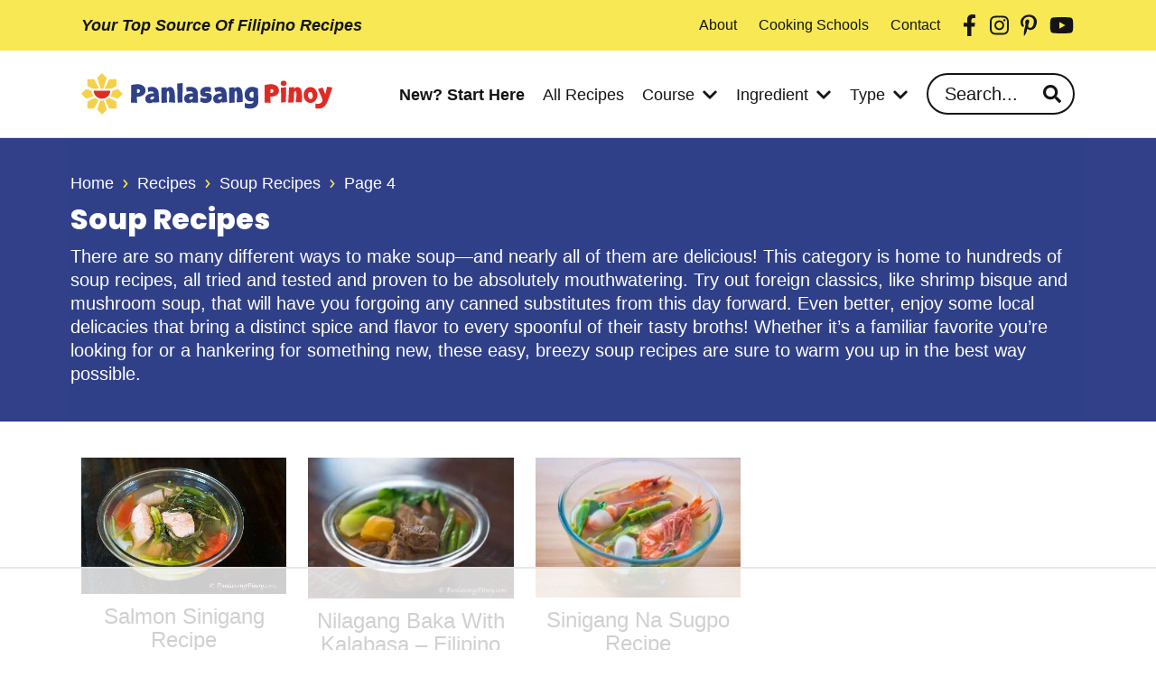

--- FILE ---
content_type: text/html; charset=UTF-8
request_url: https://panlasangpinoy.com/categories/recipes/soup-recipes/page/4/
body_size: 46858
content:
<!DOCTYPE html>
<html lang="en-US">
<head >
<meta charset="UTF-8" />
<meta name="viewport" content="width=device-width, initial-scale=1" />
<script data-no-optimize="1" data-cfasync="false">!function(){"use strict";const t={adt_ei:{identityApiKey:"plainText",source:"url",type:"plaintext",priority:1},adt_eih:{identityApiKey:"sha256",source:"urlh",type:"hashed",priority:2},sh_kit:{identityApiKey:"sha256",source:"urlhck",type:"hashed",priority:3}},e=Object.keys(t);function i(t){return function(t){const e=t.match(/((?=([a-z0-9._!#$%+^&*()[\]<>-]+))\2@[a-z0-9._-]+\.[a-z0-9._-]+)/gi);return e?e[0]:""}(function(t){return t.replace(/\s/g,"")}(t.toLowerCase()))}!async function(){const n=new URL(window.location.href),o=n.searchParams;let a=null;const r=Object.entries(t).sort(([,t],[,e])=>t.priority-e.priority).map(([t])=>t);for(const e of r){const n=o.get(e),r=t[e];if(!n||!r)continue;const c=decodeURIComponent(n),d="plaintext"===r.type&&i(c),s="hashed"===r.type&&c;if(d||s){a={value:c,config:r};break}}if(a){const{value:t,config:e}=a;window.adthrive=window.adthrive||{},window.adthrive.cmd=window.adthrive.cmd||[],window.adthrive.cmd.push(function(){window.adthrive.identityApi({source:e.source,[e.identityApiKey]:t},({success:i,data:n})=>{i?window.adthrive.log("info","Plugin","detectEmails",`Identity API called with ${e.type} email: ${t}`,n):window.adthrive.log("warning","Plugin","detectEmails",`Failed to call Identity API with ${e.type} email: ${t}`,n)})})}!function(t,e){const i=new URL(e);t.forEach(t=>i.searchParams.delete(t)),history.replaceState(null,"",i.toString())}(e,n)}()}();
</script><meta name='robots' content='index, follow, max-image-preview:large, max-snippet:-1, max-video-preview:-1' />
<style data-no-optimize="1" data-cfasync="false">
	.adthrive-ad {
		margin-top: 10px;
		margin-bottom: 10px;
		text-align: center;
		overflow-x: visible;
		clear: both;
		line-height: 0;
	}
	.adthrive-device-desktop .adthrive-recipe,
.adthrive-device-tablet .adthrive-recipe {
	float: right;
	clear: right;
	margin-left: 10px;
}

/* Mobile Sticky Video Player Defaults */
.adthrive-collapse-mobile-background {
max-height:153px;
}
.adthrive-player-position.adthrive-collapse-mobile.adthrive-collapse-top-center.adthrive-player-without-wrapper-text {
padding-top:0px !important;
}
/* END Mobile Sticky Video Player Defaults */

/* White Background For Mobile Sticky Video Player */
.adthrive-collapse-mobile-background {
background-color: #fff!important;
}
.adthrive-top-collapse-close > svg > * {
stroke: black;
font-family: sans-serif;
}
.adthrive-top-collapse-wrapper-video-title,
.adthrive-top-collapse-wrapper-bar a a.adthrive-learn-more-link {
color: #000!important;
}
/* END White Background For Mobile Sticky Video Player */

body.adthrive-device-desktop .wprm-recipe-video-container,
body.adthrive-device-tablet .wprm-recipe-video-container,
body.adthrive-device-desktop .wprm-recipe-author-container,
body.adthrive-device-tablet .wprm-recipe-author-container {
    clear: right;
}

body.adthrive-device-tablet .adthrive-content > div,
body.adthrive-device-tablet .adthrive-recipe > div  {
top: 64px!important;
}

/* Print Preview pages */
body.wprm-print .adthrive-sidebar {
    right: 10px;
    min-width: 250px;
    max-width: 320px
}

body.wprm-print .adthrive-sidebar:not(.adthrive-stuck) {
    position: absolute;
    top: 275px;
}

@media screen and (max-width: 1299px) {
    body.wprm-print.adthrive-device-desktop .wprm-recipe {
        margin-left: 25px;
        max-width: 650px;
    }
}
/* END - Print Preview pages */


/* Sticky Container Min Height*/
   body.single .adthrive-device-desktop .adthrive-content {
        min-height: 250px!important;
}
/* End Sticky Container Min Height */

body.archive .adthrive-content {
  grid-column: 1 / -1;
}</style>
<script data-no-optimize="1" data-cfasync="false">
	window.adthriveCLS = {
		enabledLocations: ['Content', 'Recipe'],
		injectedSlots: [],
		injectedFromPlugin: true,
		branch: '8298b75',bucket: 'prod',			};
	window.adthriveCLS.siteAds = {"betaTester":false,"targeting":[{"value":"6626a40fc60b8c4e6b8ecfd3","key":"siteId"},{"value":"6626a40f230e514e6b17331f","key":"organizationId"},{"value":"Panlasang Pinoy","key":"siteName"},{"value":"AdThrive Edge","key":"service"},{"value":"on","key":"bidding"},{"value":["Food"],"key":"verticals"}],"siteUrl":"https://panlasangpinoy.com","siteId":"6626a40fc60b8c4e6b8ecfd3","siteName":"Panlasang Pinoy","breakpoints":{"tablet":768,"desktop":1024},"cloudflare":{"version":"b770817"},"adUnits":[{"sequence":9,"thirdPartyAdUnitName":null,"targeting":[{"value":["Sidebar"],"key":"location"},{"value":true,"key":"sticky"}],"devices":["desktop"],"name":"Sidebar_9","sticky":true,"location":"Sidebar","dynamic":{"pageSelector":"","spacing":0,"max":1,"lazyMax":null,"enable":true,"lazy":false,"elementSelector":".sidebar-primary","skip":0,"classNames":[],"position":"beforeend","every":1,"enabled":true},"stickyOverlapSelector":".site-footer","adSizes":[[160,600],[336,280],[320,50],[300,600],[250,250],[1,1],[320,100],[300,1050],[300,50],[300,420],[300,250]],"priority":291,"autosize":true},{"sequence":null,"thirdPartyAdUnitName":null,"targeting":[{"value":["Content"],"key":"location"}],"devices":["phone"],"name":"Content","sticky":false,"location":"Content","dynamic":{"pageSelector":"body.archive","spacing":0,"max":1,"lazyMax":1,"enable":true,"lazy":true,"elementSelector":".entries-container >article:nth-of-type(2n)","skip":1,"classNames":[],"position":"afterend","every":1,"enabled":true},"stickyOverlapSelector":"","adSizes":[[728,90],[336,280],[320,50],[468,60],[970,90],[250,250],[1,1],[320,100],[970,250],[300,50],[300,300],[552,334],[728,250],[300,250],[1,2]],"priority":199,"autosize":true},{"sequence":null,"thirdPartyAdUnitName":null,"targeting":[{"value":["Content"],"key":"location"}],"devices":["tablet"],"name":"Content","sticky":false,"location":"Content","dynamic":{"pageSelector":"body.archive","spacing":0,"max":1,"lazyMax":1,"enable":true,"lazy":true,"elementSelector":".entries-container >article:nth-of-type(3n)","skip":1,"classNames":[],"position":"afterend","every":1,"enabled":true},"stickyOverlapSelector":"","adSizes":[[728,90],[336,280],[320,50],[468,60],[970,90],[250,250],[1,1],[320,100],[970,250],[300,50],[300,300],[552,334],[728,250],[300,250],[1,2]],"priority":199,"autosize":true},{"sequence":null,"thirdPartyAdUnitName":null,"targeting":[{"value":["Content"],"key":"location"}],"devices":["desktop"],"name":"Content","sticky":false,"location":"Content","dynamic":{"pageSelector":"body.single","spacing":0,"max":3,"lazyMax":96,"enable":true,"lazy":true,"elementSelector":"article.post .entry-content > *:not(h2):not(h3):not(.post-info):not(.block-disclosure):not(.wp-block-heading)","skip":5,"classNames":[],"position":"afterend","every":1,"enabled":true},"stickyOverlapSelector":"","adSizes":[[728,90],[336,280],[320,50],[468,60],[970,90],[250,250],[1,1],[320,100],[970,250],[1,2],[300,50],[300,300],[552,334],[728,250],[300,250]],"priority":199,"autosize":true},{"sequence":null,"thirdPartyAdUnitName":null,"targeting":[{"value":["Content"],"key":"location"}],"devices":["tablet","phone"],"name":"Content","sticky":false,"location":"Content","dynamic":{"pageSelector":"body.single","spacing":0,"max":3,"lazyMax":96,"enable":true,"lazy":true,"elementSelector":"article.post .entry-content > *:not(h2):not(h3):not(.post-info):not(.block-disclosure):not(.wp-block-heading)","skip":5,"classNames":[],"position":"afterend","every":1,"enabled":true},"stickyOverlapSelector":"","adSizes":[[728,90],[336,280],[320,50],[468,60],[970,90],[250,250],[1,1],[320,100],[970,250],[1,2],[300,50],[300,300],[552,334],[728,250],[300,250]],"priority":199,"autosize":true},{"sequence":1,"thirdPartyAdUnitName":null,"targeting":[{"value":["Recipe"],"key":"location"}],"devices":["desktop","tablet"],"name":"Recipe_1","sticky":false,"location":"Recipe","dynamic":{"pageSelector":"","spacing":0.6,"max":2,"lazyMax":97,"enable":true,"lazy":true,"elementSelector":".wprm-recipe-ingredients-container li, .wprm-recipe-instructions-container li, .wprm-recipe-notes-container li, .wprm-recipe-notes-container span, .wprm-recipe-notes-container p, .wprm-nutrition-label-container","skip":0,"classNames":[],"position":"beforebegin","every":1,"enabled":true},"stickyOverlapSelector":"","adSizes":[[320,50],[250,250],[1,1],[320,100],[1,2],[300,50],[320,300],[300,390],[300,250]],"priority":-101,"autosize":true},{"sequence":5,"thirdPartyAdUnitName":null,"targeting":[{"value":["Recipe"],"key":"location"}],"devices":["phone"],"name":"Recipe_5","sticky":false,"location":"Recipe","dynamic":{"pageSelector":"","spacing":0,"max":1,"lazyMax":null,"enable":true,"lazy":false,"elementSelector":".wprm-recipe-ingredients-container","skip":0,"classNames":[],"position":"beforebegin","every":1,"enabled":true},"stickyOverlapSelector":"","adSizes":[[320,50],[250,250],[1,1],[320,100],[1,2],[300,50],[320,300],[300,390],[300,250]],"priority":-105,"autosize":true},{"sequence":1,"thirdPartyAdUnitName":null,"targeting":[{"value":["Recipe"],"key":"location"}],"devices":["phone"],"name":"Recipe_1","sticky":false,"location":"Recipe","dynamic":{"pageSelector":"","spacing":0.8,"max":1,"lazyMax":97,"enable":true,"lazy":true,"elementSelector":".wprm-recipe-ingredients-container, .wprm-recipe-instructions-container li, .wprm-recipe-notes-container li, .wprm-recipe-notes-container span, .wprm-recipe-notes-container p, .wprm-nutrition-label-container","skip":0,"classNames":[],"position":"afterend","every":1,"enabled":true},"stickyOverlapSelector":"","adSizes":[[300,250],[320,50],[250,250],[1,1],[320,100],[1,2],[300,50],[320,300],[300,390]],"priority":-101,"autosize":true},{"sequence":null,"thirdPartyAdUnitName":null,"targeting":[{"value":["Below Post"],"key":"location"}],"devices":["desktop","tablet","phone"],"name":"Below_Post","sticky":false,"location":"Below Post","dynamic":{"pageSelector":"body.single","spacing":0.8,"max":0,"lazyMax":10,"enable":true,"lazy":true,"elementSelector":"article.post ~ .share-post, .comment-list > li","skip":0,"classNames":[],"position":"afterend","every":1,"enabled":true},"stickyOverlapSelector":"","adSizes":[[728,90],[336,280],[320,50],[468,60],[250,250],[1,1],[320,100],[300,250],[970,250],[728,250]],"priority":99,"autosize":true},{"sequence":null,"thirdPartyAdUnitName":null,"targeting":[{"value":["Footer"],"key":"location"},{"value":true,"key":"sticky"}],"devices":["desktop","phone","tablet"],"name":"Footer","sticky":true,"location":"Footer","dynamic":{"pageSelector":"","spacing":0,"max":1,"lazyMax":null,"enable":true,"lazy":false,"elementSelector":"body","skip":0,"classNames":[],"position":"beforeend","every":1,"enabled":true},"stickyOverlapSelector":"","adSizes":[[320,50],[320,100],[728,90],[970,90],[468,60],[1,1],[300,50]],"priority":-1,"autosize":true},{"sequence":null,"thirdPartyAdUnitName":null,"targeting":[{"value":["Header"],"key":"location"}],"devices":["desktop","tablet","phone"],"name":"Header","sticky":false,"location":"Header","dynamic":{"pageSelector":"body.wprm-print","spacing":0,"max":1,"lazyMax":null,"enable":true,"lazy":false,"elementSelector":"#wprm-print-header","skip":0,"classNames":[],"position":"afterend","every":1,"enabled":true},"stickyOverlapSelector":"","adSizes":[[1,1],[300,50],[320,50],[320,100],[468,60],[728,90],[970,90]],"priority":399,"autosize":true},{"sequence":9,"thirdPartyAdUnitName":null,"targeting":[{"value":["Sidebar"],"key":"location"},{"value":true,"key":"sticky"}],"devices":["desktop"],"name":"Sidebar_9","sticky":true,"location":"Sidebar","dynamic":{"pageSelector":"body.wprm-print","spacing":0,"max":1,"lazyMax":null,"enable":true,"lazy":false,"elementSelector":"body.wprm-print","skip":0,"classNames":[],"position":"beforeend","every":1,"enabled":true},"stickyOverlapSelector":".adthrive-footer-message","adSizes":[[160,600],[336,280],[320,50],[300,600],[250,250],[1,1],[320,100],[300,1050],[300,50],[300,420],[300,250]],"priority":291,"autosize":true}],"adDensityLayout":{"mobile":{"adDensity":0.24,"onePerViewport":false},"pageOverrides":[{"mobile":{"adDensity":0.28,"onePerViewport":true},"note":"https://raptive.zendesk.com/agent/tickets/395576","pageSelector":"body.postid-89243","desktop":{"adDensity":0.25,"onePerViewport":true}}],"desktop":{"adDensity":0.2,"onePerViewport":false}},"adDensityEnabled":true,"siteExperiments":[],"adTypes":{"sponsorTileDesktop":true,"interscrollerDesktop":true,"nativeBelowPostDesktop":true,"miniscroller":true,"largeFormatsMobile":true,"nativeMobileContent":true,"inRecipeRecommendationMobile":true,"nativeMobileRecipe":true,"sponsorTileMobile":true,"expandableCatalogAdsMobile":true,"frameAdsMobile":true,"outstreamMobile":true,"nativeHeaderMobile":true,"frameAdsDesktop":true,"inRecipeRecommendationDesktop":true,"expandableFooterDesktop":true,"nativeDesktopContent":true,"outstreamDesktop":true,"animatedFooter":true,"skylineHeader":true,"expandableFooter":true,"nativeDesktopSidebar":true,"videoFootersMobile":true,"videoFootersDesktop":true,"interscroller":true,"nativeDesktopRecipe":true,"nativeHeaderDesktop":true,"nativeBelowPostMobile":true,"expandableCatalogAdsDesktop":true,"largeFormatsDesktop":true},"adOptions":{"theTradeDesk":true,"rtbhouse":true,"undertone":true,"sidebarConfig":{"dynamicStickySidebar":{"minHeight":2400,"enabled":true,"blockedSelectors":[]}},"footerCloseButton":true,"teads":true,"seedtag":true,"pmp":true,"thirtyThreeAcross":true,"sharethrough":true,"optimizeVideoPlayersForEarnings":true,"removeVideoTitleWrapper":true,"pubMatic":true,"contentTermsFooterEnabled":true,"infiniteScroll":false,"longerVideoAdPod":true,"yahoossp":true,"spa":false,"stickyContainerConfig":{"recipeDesktop":{"minHeight":null,"enabled":false},"blockedSelectors":["body.wprm-print"],"stickyHeaderSelectors":[],"content":{"minHeight":250,"enabled":true},"recipeMobile":{"minHeight":null,"enabled":false}},"sonobi":true,"gatedPrint":{"siteEmailServiceProviderId":null,"defaultOptIn":false,"enabled":false,"newsletterPromptEnabled":false},"yieldmo":true,"footerSelector":"","consentMode":{"enabled":false,"customVendorList":""},"amazonUAM":true,"gamMCMEnabled":true,"gamMCMChildNetworkCode":"2032006","rubicon":true,"conversant":true,"openx":true,"customCreativeEnabled":true,"secColor":"#000000","unruly":true,"mediaGrid":true,"bRealTime":true,"adInViewTime":null,"gumgum":true,"comscoreFooter":true,"desktopInterstitial":false,"amx":true,"footerCloseButtonDesktop":false,"ozone":true,"isAutoOptimized":false,"adform":true,"comscoreTAL":true,"targetaff":false,"bgColor":"#FFFFFF","advancePlaylistOptions":{"playlistPlayer":{"enabled":true},"relatedPlayer":{"enabled":true,"applyToFirst":true}},"kargo":true,"liveRampATS":true,"footerCloseButtonMobile":false,"interstitialBlockedPageSelectors":"","prioritizeShorterVideoAds":true,"allowSmallerAdSizes":true,"blis":true,"wakeLock":{"desktopEnabled":true,"mobileValue":15,"mobileEnabled":true,"desktopValue":30},"mobileInterstitial":false,"tripleLift":true,"sensitiveCategories":["alc","ast","cbd","conl","cosm","dat","drg","gamc","gamv","pol","rel","sst","ssr","srh","ske","tob","wtl"],"liveRamp":true,"adthriveEmailIdentity":true,"criteo":true,"nativo":true,"infiniteScrollOptions":{"selector":"","heightThreshold":0},"siteAttributes":{"mobileHeaderSelectors":[],"desktopHeaderSelectors":[]},"dynamicContentSlotLazyLoading":true,"clsOptimizedAds":true,"ogury":true,"verticals":["Food"],"inImage":false,"stackadapt":true,"usCMP":{"enabled":false,"regions":[]},"advancePlaylist":true,"medianet":true,"delayLoading":false,"inImageZone":null,"appNexus":true,"rise":true,"liveRampId":"","infiniteScrollRefresh":false,"indexExchange":true},"siteAdsProfiles":[],"thirdPartySiteConfig":{"partners":{"discounts":[]}},"videoPlayers":{"contextual":{"autoplayCollapsibleEnabled":false,"overrideEmbedLocation":false,"defaultPlayerType":"static"},"videoEmbed":"wordpress","footerSelector":"","contentSpecificPlaylists":[],"players":[{"playlistId":"G5iUhAJA","pageSelector":"body.single","devices":["desktop"],"description":"","skip":2,"title":"","type":"stickyPlaylist","enabled":true,"formattedType":"Sticky Playlist","elementSelector":"article.post .entry-content > *:not(h2):not(h3):not(.post-info):not(.block-disclosure):not(.wp-block-heading)","id":4086359,"position":"afterend","saveVideoCloseState":false,"shuffle":false,"adPlayerTitle":"MY LATEST VIDEOS","mobileHeaderSelector":null,"playerId":"eMe7EH2y"},{"playlistId":"G5iUhAJA","pageSelector":"body.single","devices":["mobile"],"mobileLocation":"top-center","description":"","skip":2,"title":"","type":"stickyPlaylist","enabled":true,"formattedType":"Sticky Playlist","elementSelector":"article.post .entry-content > *:not(h2):not(h3):not(.post-info):not(.block-disclosure):not(.wp-block-heading)","id":4086360,"position":"afterend","saveVideoCloseState":false,"shuffle":false,"adPlayerTitle":"MY LATEST VIDEOS","mobileHeaderSelector":null,"playerId":"eMe7EH2y"},{"playlistId":"G5iUhAJA","pageSelector":"","devices":["mobile","desktop"],"description":"","skip":0,"title":"Stationary related player - desktop and mobile","type":"stationaryRelated","enabled":true,"formattedType":"Stationary Related","elementSelector":"","id":4086358,"position":"","saveVideoCloseState":false,"shuffle":false,"adPlayerTitle":"Stationary related player - desktop and mobile","playerId":"eMe7EH2y"}],"partners":{"theTradeDesk":true,"unruly":true,"mediaGrid":true,"undertone":true,"gumgum":true,"seedtag":true,"amx":true,"ozone":true,"adform":true,"pmp":true,"kargo":true,"connatix":true,"stickyOutstream":{"desktop":{"enabled":true},"blockedPageSelectors":"","mobileLocation":"bottom-left","allowOnHomepage":true,"mobile":{"enabled":true},"saveVideoCloseState":false,"mobileHeaderSelector":"","allowForPageWithStickyPlayer":{"enabled":true}},"sharethrough":true,"blis":true,"tripleLift":true,"pubMatic":true,"criteo":true,"yahoossp":true,"nativo":true,"stackadapt":true,"yieldmo":true,"amazonUAM":true,"medianet":true,"rubicon":true,"appNexus":true,"rise":true,"openx":true,"indexExchange":true}}};</script>

<script data-no-optimize="1" data-cfasync="false">
(function(w, d) {
	w.adthrive = w.adthrive || {};
	w.adthrive.cmd = w.adthrive.cmd || [];
	w.adthrive.plugin = 'adthrive-ads-3.10.0';
	w.adthrive.host = 'ads.adthrive.com';
	w.adthrive.integration = 'plugin';

	var commitParam = (w.adthriveCLS && w.adthriveCLS.bucket !== 'prod' && w.adthriveCLS.branch) ? '&commit=' + w.adthriveCLS.branch : '';

	var s = d.createElement('script');
	s.async = true;
	s.referrerpolicy='no-referrer-when-downgrade';
	s.src = 'https://' + w.adthrive.host + '/sites/6626a40fc60b8c4e6b8ecfd3/ads.min.js?referrer=' + w.encodeURIComponent(w.location.href) + commitParam + '&cb=' + (Math.floor(Math.random() * 100) + 1) + '';
	var n = d.getElementsByTagName('script')[0];
	n.parentNode.insertBefore(s, n);
})(window, document);
</script>
<link rel="dns-prefetch" href="https://ads.adthrive.com/"><link rel="preconnect" href="https://ads.adthrive.com/"><link rel="preconnect" href="https://ads.adthrive.com/" crossorigin>
	<!-- This site is optimized with the Yoast SEO Premium plugin v26.5 (Yoast SEO v26.5) - https://yoast.com/wordpress/plugins/seo/ -->
	<title>Soup Recipes Archives - Page 4 of 14 - Panlasang Pinoy</title><link rel="preload" href="https://panlasangpinoy.com/wp-content/uploads/2018/08/salmon-sinigang-recipe-1.jpg" as="image" imagesrcset="https://panlasangpinoy.com/wp-content/uploads/2018/08/salmon-sinigang-recipe-1.jpg 728w, https://panlasangpinoy.com/wp-content/uploads/2018/08/salmon-sinigang-recipe-1-300x200.jpg 300w, https://panlasangpinoy.com/wp-content/uploads/2018/08/salmon-sinigang-recipe-1-90x60.jpg 90w, https://panlasangpinoy.com/wp-content/uploads/2018/08/salmon-sinigang-recipe-1-540x360.jpg 540w, https://panlasangpinoy.com/wp-content/uploads/2018/08/salmon-sinigang-recipe-1-141x94.jpg 141w" imagesizes="(min-width: 1200px) 227px, (min-width: 1080px) 201px, (min-width: 1024px) 194px, (min-width: 768px) calc((100vw - 40px) * 1/3 - 16px), calc((100vw - 20px) * 1/2 - 8px)" fetchpriority="high"><link rel="preload" href="https://panlasangpinoy.com/wp-content/themes/once-coupled-panlasang-pinoy/assets/fonts/poppins-v20-latin-800.woff2" as="font" type="font/woff2" crossorigin><link rel="preload" href="https://panlasangpinoy.com/wp-content/themes/once-coupled-panlasang-pinoy/assets/css/critical.css" as="style" onload="this.rel='stylesheet';this.removeAttribute('onload');"><style id="perfmatters-used-css">:root{--comment-rating-star-color:#343434;}:root{--wprm-popup-font-size:16px;--wprm-popup-background:#fff;--wprm-popup-title:#000;--wprm-popup-content:#444;--wprm-popup-button-background:#5a822b;--wprm-popup-button-text:#fff;}@keyframes wprmPopupModalFadeIn{0%{opacity:0;}to{opacity:1;}}@keyframes wprmPopupModalFadeOut{0%{opacity:1;}to{opacity:0;}}@keyframes wprmPopupModalSlideIn{0%{transform:translateY(15%);}to{transform:translateY(0);}}@keyframes wprmPopupModalSlideOut{0%{transform:translateY(0);}to{transform:translateY(-10%);}}[data-tippy-root]{max-width:calc(100vw - 10px);}@keyframes wprmSpin{to{-webkit-transform:rotate(1turn);}}@-webkit-keyframes wprmSpin{to{-webkit-transform:rotate(1turn);}}@keyframes wprmtimerblink{50%{opacity:.5;}}:root{--wprm-list-checkbox-size:18px;--wprm-list-checkbox-left-position:0px;--wprm-list-checkbox-top-position:0px;--wprm-list-checkbox-background:#fff;--wprm-list-checkbox-borderwidth:1px;--wprm-list-checkbox-border-style:solid;--wprm-list-checkbox-border-color:inherit;--wprm-list-checkbox-border-radius:0px;--wprm-list-checkbox-check-width:2px;--wprm-list-checkbox-check-color:inherit;}@keyframes pulse{0%{transform:scale(1);}50%{transform:scale(1.2);}to{transform:scale(1);}}</style>
	<link rel="canonical" href="https://panlasangpinoy.com/categories/recipes/soup-recipes/page/4/" />
	<link rel="prev" href="https://panlasangpinoy.com/categories/recipes/soup-recipes/page/3/" />
	<link rel="next" href="https://panlasangpinoy.com/categories/recipes/soup-recipes/page/5/" />
	<meta property="og:locale" content="en_US" />
	<meta property="og:type" content="article" />
	<meta property="og:title" content="Soup Recipes Archives" />
	<meta property="og:description" content="There are so many different ways to make soup—and nearly all of them are delicious! This category is home to hundreds of soup recipes, all tried and tested and proven to be absolutely mouthwatering. Try out foreign classics, like shrimp bisque and mushroom soup, that will have you forgoing any canned substitutes from this day forward. Even better, enjoy some local delicacies that bring a distinct spice and flavor to every spoonful of their tasty broths! Whether it’s a familiar favorite you’re looking for or a hankering for something new, these easy, breezy soup recipes are sure to warm you up in the best way possible." />
	<meta property="og:url" content="https://panlasangpinoy.com/categories/recipes/soup-recipes/" />
	<meta property="og:site_name" content="Panlasang Pinoy" />
	<meta property="og:image" content="https://panlasangpinoy.com/wp-content/uploads/2021/04/PP-Logo-jpeg-4-21-2021.jpg" />
	<meta property="og:image:width" content="1847" />
	<meta property="og:image:height" content="1877" />
	<meta property="og:image:type" content="image/jpeg" />
	<meta name="twitter:card" content="summary_large_image" />
	<meta name="twitter:site" content="@panlasangpinoy" />
	<script type="application/ld+json" class="yoast-schema-graph">{"@context":"https://schema.org","@graph":[{"@type":"CollectionPage","@id":"https://panlasangpinoy.com/categories/recipes/soup-recipes/","url":"https://panlasangpinoy.com/categories/recipes/soup-recipes/page/4/","name":"Soup Recipes Archives - Page 4 of 14 - Panlasang Pinoy","isPartOf":{"@id":"https://panlasangpinoy.com/#website"},"primaryImageOfPage":{"@id":"https://panlasangpinoy.com/categories/recipes/soup-recipes/page/4/#primaryimage"},"image":{"@id":"https://panlasangpinoy.com/categories/recipes/soup-recipes/page/4/#primaryimage"},"thumbnailUrl":"https://panlasangpinoy.com/wp-content/uploads/2018/08/salmon-sinigang-recipe-1.jpg","breadcrumb":{"@id":"https://panlasangpinoy.com/categories/recipes/soup-recipes/page/4/#breadcrumb"},"inLanguage":"en-US"},{"@type":"ImageObject","inLanguage":"en-US","@id":"https://panlasangpinoy.com/categories/recipes/soup-recipes/page/4/#primaryimage","url":"https://panlasangpinoy.com/wp-content/uploads/2018/08/salmon-sinigang-recipe-1.jpg","contentUrl":"https://panlasangpinoy.com/wp-content/uploads/2018/08/salmon-sinigang-recipe-1.jpg","width":"728","height":"485","caption":"salmon sinigang recipe"},{"@type":"BreadcrumbList","@id":"https://panlasangpinoy.com/categories/recipes/soup-recipes/page/4/#breadcrumb","itemListElement":[{"@type":"ListItem","position":1,"name":"Home","item":"https://panlasangpinoy.com/"},{"@type":"ListItem","position":2,"name":"Recipes","item":"https://panlasangpinoy.com/categories/recipes/"},{"@type":"ListItem","position":3,"name":"Soup Recipes"}]},{"@type":"WebSite","@id":"https://panlasangpinoy.com/#website","url":"https://panlasangpinoy.com/","name":"Panlasang Pinoy","description":"Your Top Source of Filipino Recipes","publisher":{"@id":"https://panlasangpinoy.com/#organization"},"potentialAction":[{"@type":"SearchAction","target":{"@type":"EntryPoint","urlTemplate":"https://panlasangpinoy.com/?s={search_term_string}"},"query-input":{"@type":"PropertyValueSpecification","valueRequired":true,"valueName":"search_term_string"}}],"inLanguage":"en-US"},{"@type":"Organization","@id":"https://panlasangpinoy.com/#organization","name":"Panlasang Pinoy","url":"https://panlasangpinoy.com/","logo":{"@type":"ImageObject","inLanguage":"en-US","@id":"https://panlasangpinoy.com/#/schema/logo/image/","url":"https://panlasangpinoy.com/wp-content/uploads/2015/10/cropped-PPlogopng.png","contentUrl":"https://panlasangpinoy.com/wp-content/uploads/2015/10/cropped-PPlogopng.png","width":"512","height":"512","caption":"Panlasang Pinoy"},"image":{"@id":"https://panlasangpinoy.com/#/schema/logo/image/"},"sameAs":["https://www.facebook.com/panlasangpinoy/","https://x.com/panlasangpinoy","https://www.instagram.com/panlasangpinoy/","https://www.pinterest.com/panlasangpinoy/","https://www.youtube.com/user/panlasangpinoy"]}]}</script>
	<!-- / Yoast SEO Premium plugin. -->


<link rel="alternate" type="application/rss+xml" title="Panlasang Pinoy &raquo; Feed" href="https://panlasangpinoy.com/feed/" />
<link rel="alternate" type="application/rss+xml" title="Panlasang Pinoy &raquo; Comments Feed" href="https://panlasangpinoy.com/comments/feed/" />
<link rel="alternate" type="application/rss+xml" title="Panlasang Pinoy &raquo; Soup Recipes Category Feed" href="https://panlasangpinoy.com/categories/recipes/soup-recipes/feed/" />
<script type="pmdelayedscript" data-cfasync="false" data-no-optimize="1" data-no-defer="1" data-no-minify="1">(()=>{"use strict";const e=[400,500,600,700,800,900],t=e=>`wprm-min-${e}`,n=e=>`wprm-max-${e}`,s=new Set,o="ResizeObserver"in window,r=o?new ResizeObserver((e=>{for(const t of e)c(t.target)})):null,i=.5/(window.devicePixelRatio||1);function c(s){const o=s.getBoundingClientRect().width||0;for(let r=0;r<e.length;r++){const c=e[r],a=o<=c+i;o>c+i?s.classList.add(t(c)):s.classList.remove(t(c)),a?s.classList.add(n(c)):s.classList.remove(n(c))}}function a(e){s.has(e)||(s.add(e),r&&r.observe(e),c(e))}!function(e=document){e.querySelectorAll(".wprm-recipe").forEach(a)}();if(new MutationObserver((e=>{for(const t of e)for(const e of t.addedNodes)e instanceof Element&&(e.matches?.(".wprm-recipe")&&a(e),e.querySelectorAll?.(".wprm-recipe").forEach(a))})).observe(document.documentElement,{childList:!0,subtree:!0}),!o){let e=0;addEventListener("resize",(()=>{e&&cancelAnimationFrame(e),e=requestAnimationFrame((()=>s.forEach(c)))}),{passive:!0})}})();</script><style id='wp-img-auto-sizes-contain-inline-css' type='text/css'>
img:is([sizes=auto i],[sizes^="auto," i]){contain-intrinsic-size:3000px 1500px}
/*# sourceURL=wp-img-auto-sizes-contain-inline-css */
</style>
<link rel="stylesheet" id="panlasang-pinoy-css" type="text/css" media="all" data-pmdelayedstyle="https://panlasangpinoy.com/wp-content/cache/perfmatters/panlasangpinoy.com/minify/98b87a3088e9.style.min.css?ver=1682451717">
<style id='wp-block-library-inline-css' type='text/css'>
:root{--wp-block-synced-color:#7a00df;--wp-block-synced-color--rgb:122,0,223;--wp-bound-block-color:var(--wp-block-synced-color);--wp-editor-canvas-background:#ddd;--wp-admin-theme-color:#007cba;--wp-admin-theme-color--rgb:0,124,186;--wp-admin-theme-color-darker-10:#006ba1;--wp-admin-theme-color-darker-10--rgb:0,107,160.5;--wp-admin-theme-color-darker-20:#005a87;--wp-admin-theme-color-darker-20--rgb:0,90,135;--wp-admin-border-width-focus:2px}@media (min-resolution:192dpi){:root{--wp-admin-border-width-focus:1.5px}}.wp-element-button{cursor:pointer}:root .has-very-light-gray-background-color{background-color:#eee}:root .has-very-dark-gray-background-color{background-color:#313131}:root .has-very-light-gray-color{color:#eee}:root .has-very-dark-gray-color{color:#313131}:root .has-vivid-green-cyan-to-vivid-cyan-blue-gradient-background{background:linear-gradient(135deg,#00d084,#0693e3)}:root .has-purple-crush-gradient-background{background:linear-gradient(135deg,#34e2e4,#4721fb 50%,#ab1dfe)}:root .has-hazy-dawn-gradient-background{background:linear-gradient(135deg,#faaca8,#dad0ec)}:root .has-subdued-olive-gradient-background{background:linear-gradient(135deg,#fafae1,#67a671)}:root .has-atomic-cream-gradient-background{background:linear-gradient(135deg,#fdd79a,#004a59)}:root .has-nightshade-gradient-background{background:linear-gradient(135deg,#330968,#31cdcf)}:root .has-midnight-gradient-background{background:linear-gradient(135deg,#020381,#2874fc)}:root{--wp--preset--font-size--normal:16px;--wp--preset--font-size--huge:42px}.has-regular-font-size{font-size:1em}.has-larger-font-size{font-size:2.625em}.has-normal-font-size{font-size:var(--wp--preset--font-size--normal)}.has-huge-font-size{font-size:var(--wp--preset--font-size--huge)}.has-text-align-center{text-align:center}.has-text-align-left{text-align:left}.has-text-align-right{text-align:right}.has-fit-text{white-space:nowrap!important}#end-resizable-editor-section{display:none}.aligncenter{clear:both}.items-justified-left{justify-content:flex-start}.items-justified-center{justify-content:center}.items-justified-right{justify-content:flex-end}.items-justified-space-between{justify-content:space-between}.screen-reader-text{border:0;clip-path:inset(50%);height:1px;margin:-1px;overflow:hidden;padding:0;position:absolute;width:1px;word-wrap:normal!important}.screen-reader-text:focus{background-color:#ddd;clip-path:none;color:#444;display:block;font-size:1em;height:auto;left:5px;line-height:normal;padding:15px 23px 14px;text-decoration:none;top:5px;width:auto;z-index:100000}html :where(.has-border-color){border-style:solid}html :where([style*=border-top-color]){border-top-style:solid}html :where([style*=border-right-color]){border-right-style:solid}html :where([style*=border-bottom-color]){border-bottom-style:solid}html :where([style*=border-left-color]){border-left-style:solid}html :where([style*=border-width]){border-style:solid}html :where([style*=border-top-width]){border-top-style:solid}html :where([style*=border-right-width]){border-right-style:solid}html :where([style*=border-bottom-width]){border-bottom-style:solid}html :where([style*=border-left-width]){border-left-style:solid}html :where(img[class*=wp-image-]){height:auto;max-width:100%}:where(figure){margin:0 0 1em}html :where(.is-position-sticky){--wp-admin--admin-bar--position-offset:var(--wp-admin--admin-bar--height,0px)}@media screen and (max-width:600px){html :where(.is-position-sticky){--wp-admin--admin-bar--position-offset:0px}}

/*# sourceURL=wp-block-library-inline-css */
</style><style id='global-styles-inline-css' type='text/css'>
:root{--wp--preset--aspect-ratio--square: 1;--wp--preset--aspect-ratio--4-3: 4/3;--wp--preset--aspect-ratio--3-4: 3/4;--wp--preset--aspect-ratio--3-2: 3/2;--wp--preset--aspect-ratio--2-3: 2/3;--wp--preset--aspect-ratio--16-9: 16/9;--wp--preset--aspect-ratio--9-16: 9/16;--wp--preset--color--black: #474747;--wp--preset--color--cyan-bluish-gray: #abb8c3;--wp--preset--color--white: #fff;--wp--preset--color--pale-pink: #f78da7;--wp--preset--color--vivid-red: #cf2e2e;--wp--preset--color--luminous-vivid-orange: #ff6900;--wp--preset--color--luminous-vivid-amber: #fcb900;--wp--preset--color--light-green-cyan: #7bdcb5;--wp--preset--color--vivid-green-cyan: #00d084;--wp--preset--color--pale-cyan-blue: #8ed1fc;--wp--preset--color--vivid-cyan-blue: #0693e3;--wp--preset--color--vivid-purple: #9b51e0;--wp--preset--color--brand-one: #2e2e2e;--wp--preset--color--brand-two: #535e50;--wp--preset--color--tan: #f8f7f2;--wp--preset--gradient--vivid-cyan-blue-to-vivid-purple: linear-gradient(135deg,rgb(6,147,227) 0%,rgb(155,81,224) 100%);--wp--preset--gradient--light-green-cyan-to-vivid-green-cyan: linear-gradient(135deg,rgb(122,220,180) 0%,rgb(0,208,130) 100%);--wp--preset--gradient--luminous-vivid-amber-to-luminous-vivid-orange: linear-gradient(135deg,rgb(252,185,0) 0%,rgb(255,105,0) 100%);--wp--preset--gradient--luminous-vivid-orange-to-vivid-red: linear-gradient(135deg,rgb(255,105,0) 0%,rgb(207,46,46) 100%);--wp--preset--gradient--very-light-gray-to-cyan-bluish-gray: linear-gradient(135deg,rgb(238,238,238) 0%,rgb(169,184,195) 100%);--wp--preset--gradient--cool-to-warm-spectrum: linear-gradient(135deg,rgb(74,234,220) 0%,rgb(151,120,209) 20%,rgb(207,42,186) 40%,rgb(238,44,130) 60%,rgb(251,105,98) 80%,rgb(254,248,76) 100%);--wp--preset--gradient--blush-light-purple: linear-gradient(135deg,rgb(255,206,236) 0%,rgb(152,150,240) 100%);--wp--preset--gradient--blush-bordeaux: linear-gradient(135deg,rgb(254,205,165) 0%,rgb(254,45,45) 50%,rgb(107,0,62) 100%);--wp--preset--gradient--luminous-dusk: linear-gradient(135deg,rgb(255,203,112) 0%,rgb(199,81,192) 50%,rgb(65,88,208) 100%);--wp--preset--gradient--pale-ocean: linear-gradient(135deg,rgb(255,245,203) 0%,rgb(182,227,212) 50%,rgb(51,167,181) 100%);--wp--preset--gradient--electric-grass: linear-gradient(135deg,rgb(202,248,128) 0%,rgb(113,206,126) 100%);--wp--preset--gradient--midnight: linear-gradient(135deg,rgb(2,3,129) 0%,rgb(40,116,252) 100%);--wp--preset--font-size--small: 18px;--wp--preset--font-size--medium: 20px;--wp--preset--font-size--large: 28px;--wp--preset--font-size--x-large: 42px;--wp--preset--font-size--tiny: 16px;--wp--preset--font-size--normal: 20px;--wp--preset--font-size--huge: 32px;--wp--preset--font-family--primary: "Source Sans Pro", sans-serif;--wp--preset--font-family--secondary: "Baskervville", serif;--wp--preset--spacing--20: 0.44rem;--wp--preset--spacing--30: 0.67rem;--wp--preset--spacing--40: 1rem;--wp--preset--spacing--50: 1.5rem;--wp--preset--spacing--60: 2.25rem;--wp--preset--spacing--70: 3.38rem;--wp--preset--spacing--80: 5.06rem;--wp--preset--shadow--natural: 6px 6px 9px rgba(0, 0, 0, 0.2);--wp--preset--shadow--deep: 12px 12px 50px rgba(0, 0, 0, 0.4);--wp--preset--shadow--sharp: 6px 6px 0px rgba(0, 0, 0, 0.2);--wp--preset--shadow--outlined: 6px 6px 0px -3px rgb(255, 255, 255), 6px 6px rgb(0, 0, 0);--wp--preset--shadow--crisp: 6px 6px 0px rgb(0, 0, 0);}:root { --wp--style--global--content-size: 730px;--wp--style--global--wide-size: 800px; }:where(body) { margin: 0; }.wp-site-blocks > .alignleft { float: left; margin-right: 2em; }.wp-site-blocks > .alignright { float: right; margin-left: 2em; }.wp-site-blocks > .aligncenter { justify-content: center; margin-left: auto; margin-right: auto; }:where(.is-layout-flex){gap: 0.5em;}:where(.is-layout-grid){gap: 0.5em;}.is-layout-flow > .alignleft{float: left;margin-inline-start: 0;margin-inline-end: 2em;}.is-layout-flow > .alignright{float: right;margin-inline-start: 2em;margin-inline-end: 0;}.is-layout-flow > .aligncenter{margin-left: auto !important;margin-right: auto !important;}.is-layout-constrained > .alignleft{float: left;margin-inline-start: 0;margin-inline-end: 2em;}.is-layout-constrained > .alignright{float: right;margin-inline-start: 2em;margin-inline-end: 0;}.is-layout-constrained > .aligncenter{margin-left: auto !important;margin-right: auto !important;}.is-layout-constrained > :where(:not(.alignleft):not(.alignright):not(.alignfull)){max-width: var(--wp--style--global--content-size);margin-left: auto !important;margin-right: auto !important;}.is-layout-constrained > .alignwide{max-width: var(--wp--style--global--wide-size);}body .is-layout-flex{display: flex;}.is-layout-flex{flex-wrap: wrap;align-items: center;}.is-layout-flex > :is(*, div){margin: 0;}body .is-layout-grid{display: grid;}.is-layout-grid > :is(*, div){margin: 0;}body{padding-top: 0px;padding-right: 0px;padding-bottom: 0px;padding-left: 0px;}a:where(:not(.wp-element-button)){text-decoration: underline;}:root :where(.wp-element-button, .wp-block-button__link){background-color: #32373c;border-width: 0;color: #fff;font-family: inherit;font-size: inherit;font-style: inherit;font-weight: inherit;letter-spacing: inherit;line-height: inherit;padding-top: calc(0.667em + 2px);padding-right: calc(1.333em + 2px);padding-bottom: calc(0.667em + 2px);padding-left: calc(1.333em + 2px);text-decoration: none;text-transform: inherit;}.has-black-color{color: var(--wp--preset--color--black) !important;}.has-cyan-bluish-gray-color{color: var(--wp--preset--color--cyan-bluish-gray) !important;}.has-white-color{color: var(--wp--preset--color--white) !important;}.has-pale-pink-color{color: var(--wp--preset--color--pale-pink) !important;}.has-vivid-red-color{color: var(--wp--preset--color--vivid-red) !important;}.has-luminous-vivid-orange-color{color: var(--wp--preset--color--luminous-vivid-orange) !important;}.has-luminous-vivid-amber-color{color: var(--wp--preset--color--luminous-vivid-amber) !important;}.has-light-green-cyan-color{color: var(--wp--preset--color--light-green-cyan) !important;}.has-vivid-green-cyan-color{color: var(--wp--preset--color--vivid-green-cyan) !important;}.has-pale-cyan-blue-color{color: var(--wp--preset--color--pale-cyan-blue) !important;}.has-vivid-cyan-blue-color{color: var(--wp--preset--color--vivid-cyan-blue) !important;}.has-vivid-purple-color{color: var(--wp--preset--color--vivid-purple) !important;}.has-brand-one-color{color: var(--wp--preset--color--brand-one) !important;}.has-brand-two-color{color: var(--wp--preset--color--brand-two) !important;}.has-tan-color{color: var(--wp--preset--color--tan) !important;}.has-black-background-color{background-color: var(--wp--preset--color--black) !important;}.has-cyan-bluish-gray-background-color{background-color: var(--wp--preset--color--cyan-bluish-gray) !important;}.has-white-background-color{background-color: var(--wp--preset--color--white) !important;}.has-pale-pink-background-color{background-color: var(--wp--preset--color--pale-pink) !important;}.has-vivid-red-background-color{background-color: var(--wp--preset--color--vivid-red) !important;}.has-luminous-vivid-orange-background-color{background-color: var(--wp--preset--color--luminous-vivid-orange) !important;}.has-luminous-vivid-amber-background-color{background-color: var(--wp--preset--color--luminous-vivid-amber) !important;}.has-light-green-cyan-background-color{background-color: var(--wp--preset--color--light-green-cyan) !important;}.has-vivid-green-cyan-background-color{background-color: var(--wp--preset--color--vivid-green-cyan) !important;}.has-pale-cyan-blue-background-color{background-color: var(--wp--preset--color--pale-cyan-blue) !important;}.has-vivid-cyan-blue-background-color{background-color: var(--wp--preset--color--vivid-cyan-blue) !important;}.has-vivid-purple-background-color{background-color: var(--wp--preset--color--vivid-purple) !important;}.has-brand-one-background-color{background-color: var(--wp--preset--color--brand-one) !important;}.has-brand-two-background-color{background-color: var(--wp--preset--color--brand-two) !important;}.has-tan-background-color{background-color: var(--wp--preset--color--tan) !important;}.has-black-border-color{border-color: var(--wp--preset--color--black) !important;}.has-cyan-bluish-gray-border-color{border-color: var(--wp--preset--color--cyan-bluish-gray) !important;}.has-white-border-color{border-color: var(--wp--preset--color--white) !important;}.has-pale-pink-border-color{border-color: var(--wp--preset--color--pale-pink) !important;}.has-vivid-red-border-color{border-color: var(--wp--preset--color--vivid-red) !important;}.has-luminous-vivid-orange-border-color{border-color: var(--wp--preset--color--luminous-vivid-orange) !important;}.has-luminous-vivid-amber-border-color{border-color: var(--wp--preset--color--luminous-vivid-amber) !important;}.has-light-green-cyan-border-color{border-color: var(--wp--preset--color--light-green-cyan) !important;}.has-vivid-green-cyan-border-color{border-color: var(--wp--preset--color--vivid-green-cyan) !important;}.has-pale-cyan-blue-border-color{border-color: var(--wp--preset--color--pale-cyan-blue) !important;}.has-vivid-cyan-blue-border-color{border-color: var(--wp--preset--color--vivid-cyan-blue) !important;}.has-vivid-purple-border-color{border-color: var(--wp--preset--color--vivid-purple) !important;}.has-brand-one-border-color{border-color: var(--wp--preset--color--brand-one) !important;}.has-brand-two-border-color{border-color: var(--wp--preset--color--brand-two) !important;}.has-tan-border-color{border-color: var(--wp--preset--color--tan) !important;}.has-vivid-cyan-blue-to-vivid-purple-gradient-background{background: var(--wp--preset--gradient--vivid-cyan-blue-to-vivid-purple) !important;}.has-light-green-cyan-to-vivid-green-cyan-gradient-background{background: var(--wp--preset--gradient--light-green-cyan-to-vivid-green-cyan) !important;}.has-luminous-vivid-amber-to-luminous-vivid-orange-gradient-background{background: var(--wp--preset--gradient--luminous-vivid-amber-to-luminous-vivid-orange) !important;}.has-luminous-vivid-orange-to-vivid-red-gradient-background{background: var(--wp--preset--gradient--luminous-vivid-orange-to-vivid-red) !important;}.has-very-light-gray-to-cyan-bluish-gray-gradient-background{background: var(--wp--preset--gradient--very-light-gray-to-cyan-bluish-gray) !important;}.has-cool-to-warm-spectrum-gradient-background{background: var(--wp--preset--gradient--cool-to-warm-spectrum) !important;}.has-blush-light-purple-gradient-background{background: var(--wp--preset--gradient--blush-light-purple) !important;}.has-blush-bordeaux-gradient-background{background: var(--wp--preset--gradient--blush-bordeaux) !important;}.has-luminous-dusk-gradient-background{background: var(--wp--preset--gradient--luminous-dusk) !important;}.has-pale-ocean-gradient-background{background: var(--wp--preset--gradient--pale-ocean) !important;}.has-electric-grass-gradient-background{background: var(--wp--preset--gradient--electric-grass) !important;}.has-midnight-gradient-background{background: var(--wp--preset--gradient--midnight) !important;}.has-small-font-size{font-size: var(--wp--preset--font-size--small) !important;}.has-medium-font-size{font-size: var(--wp--preset--font-size--medium) !important;}.has-large-font-size{font-size: var(--wp--preset--font-size--large) !important;}.has-x-large-font-size{font-size: var(--wp--preset--font-size--x-large) !important;}.has-tiny-font-size{font-size: var(--wp--preset--font-size--tiny) !important;}.has-normal-font-size{font-size: var(--wp--preset--font-size--normal) !important;}.has-huge-font-size{font-size: var(--wp--preset--font-size--huge) !important;}.has-primary-font-family{font-family: var(--wp--preset--font-family--primary) !important;}.has-secondary-font-family{font-family: var(--wp--preset--font-family--secondary) !important;}
/*# sourceURL=global-styles-inline-css */
</style>

<link rel="stylesheet" id="wprm-public-css" type="text/css" media="all" data-pmdelayedstyle="https://panlasangpinoy.com/wp-content/plugins/wp-recipe-maker/dist/public-modern.css?ver=10.2.2">
<link rel="stylesheet" id="wprmp-public-css" type="text/css" media="all" data-pmdelayedstyle="https://panlasangpinoy.com/wp-content/plugins/wp-recipe-maker-premium/dist/public-elite.css?ver=10.2.2">
<link rel="stylesheet" id="convertkit-broadcasts-css" type="text/css" media="all" data-pmdelayedstyle="https://panlasangpinoy.com/wp-content/plugins/convertkit/resources/frontend/css/broadcasts.css?ver=3.1.2">
<link rel="stylesheet" id="convertkit-button-css" type="text/css" media="all" data-pmdelayedstyle="https://panlasangpinoy.com/wp-content/cache/perfmatters/panlasangpinoy.com/minify/ba0c8593a7ab.button.min.css?ver=3.1.2">
<style id='wp-block-button-inline-css' type='text/css'>
.wp-block-button__link{align-content:center;box-sizing:border-box;cursor:pointer;display:inline-block;height:100%;text-align:center;word-break:break-word}.wp-block-button__link.aligncenter{text-align:center}.wp-block-button__link.alignright{text-align:right}:where(.wp-block-button__link){border-radius:9999px;box-shadow:none;padding:calc(.667em + 2px) calc(1.333em + 2px);text-decoration:none}.wp-block-button[style*=text-decoration] .wp-block-button__link{text-decoration:inherit}.wp-block-buttons>.wp-block-button.has-custom-width{max-width:none}.wp-block-buttons>.wp-block-button.has-custom-width .wp-block-button__link{width:100%}.wp-block-buttons>.wp-block-button.has-custom-font-size .wp-block-button__link{font-size:inherit}.wp-block-buttons>.wp-block-button.wp-block-button__width-25{width:calc(25% - var(--wp--style--block-gap, .5em)*.75)}.wp-block-buttons>.wp-block-button.wp-block-button__width-50{width:calc(50% - var(--wp--style--block-gap, .5em)*.5)}.wp-block-buttons>.wp-block-button.wp-block-button__width-75{width:calc(75% - var(--wp--style--block-gap, .5em)*.25)}.wp-block-buttons>.wp-block-button.wp-block-button__width-100{flex-basis:100%;width:100%}.wp-block-buttons.is-vertical>.wp-block-button.wp-block-button__width-25{width:25%}.wp-block-buttons.is-vertical>.wp-block-button.wp-block-button__width-50{width:50%}.wp-block-buttons.is-vertical>.wp-block-button.wp-block-button__width-75{width:75%}.wp-block-button.is-style-squared,.wp-block-button__link.wp-block-button.is-style-squared{border-radius:0}.wp-block-button.no-border-radius,.wp-block-button__link.no-border-radius{border-radius:0!important}:root :where(.wp-block-button .wp-block-button__link.is-style-outline),:root :where(.wp-block-button.is-style-outline>.wp-block-button__link){border:2px solid;padding:.667em 1.333em}:root :where(.wp-block-button .wp-block-button__link.is-style-outline:not(.has-text-color)),:root :where(.wp-block-button.is-style-outline>.wp-block-button__link:not(.has-text-color)){color:currentColor}:root :where(.wp-block-button .wp-block-button__link.is-style-outline:not(.has-background)),:root :where(.wp-block-button.is-style-outline>.wp-block-button__link:not(.has-background)){background-color:initial;background-image:none}
/*# sourceURL=https://panlasangpinoy.com/wp-includes/blocks/button/style.min.css */
</style>
<link rel="stylesheet" id="convertkit-form-css" type="text/css" media="all" data-pmdelayedstyle="https://panlasangpinoy.com/wp-content/cache/perfmatters/panlasangpinoy.com/minify/3626f363cf4f.form.min.css?ver=3.1.2">
<link rel="stylesheet" id="convertkit-form-builder-field-css" type="text/css" media="all" data-pmdelayedstyle="https://panlasangpinoy.com/wp-content/cache/perfmatters/panlasangpinoy.com/minify/f69834c3c9ff.form-builder.min.css?ver=3.1.2">
<link rel="stylesheet" id="convertkit-form-builder-css" type="text/css" media="all" data-pmdelayedstyle="https://panlasangpinoy.com/wp-content/cache/perfmatters/panlasangpinoy.com/minify/f69834c3c9ff.form-builder.min.css?ver=3.1.2">
<link rel="stylesheet" id="once-coupled-acf-helper-lity-css" type="text/css" media="all" data-pmdelayedstyle="https://panlasangpinoy.com/wp-content/mu-plugins/once-coupled-acf-helper/lib/helpers/lity/assets/lity.min.css?ver=2.0.1">
<link rel='stylesheet' id='once-coupled-custom-theme-critical-css' href='https://panlasangpinoy.com/wp-content/themes/once-coupled-panlasang-pinoy/assets/css/critical.css?ver=1682451717' type='text/css' media='all' />
<link rel='stylesheet' id='once-coupled-custom-theme-non-critical-css' href='https://panlasangpinoy.com/wp-content/themes/once-coupled-panlasang-pinoy/assets/css/non-critical.css?ver=1682451717' type='text/css' media='all' />
<link rel='stylesheet' id='once-coupled-custom-theme-social-icons-css' href='https://panlasangpinoy.com/wp-content/themes/once-coupled-panlasang-pinoy/lib/components/theme/social-icons/assets/css/social-icons.css?ver=1682451717' type='text/css' media='all' />
<link rel="stylesheet" id="simple-social-icons-font-css" type="text/css" media="all" data-pmdelayedstyle="https://panlasangpinoy.com/wp-content/cache/perfmatters/panlasangpinoy.com/minify/e8175462ab0e.style.min.css?ver=3.0.2">
<script type="pmdelayedscript" src="https://panlasangpinoy.com/wp-includes/js/jquery/jquery.min.js?ver=3.7.1" id="jquery-core-js" data-perfmatters-type="text/javascript" data-cfasync="false" data-no-optimize="1" data-no-defer="1" data-no-minify="1"></script>
<script async src="https://panlasangpinoy.com/wp-content/uploads/perfmatters/gtagv4.js?id=G-1VYJB4HR2C"></script><script defer src="[data-uri]"></script><style type="text/css"> .tippy-box[data-theme~="wprm"] { background-color: #333333; color: #FFFFFF; } .tippy-box[data-theme~="wprm"][data-placement^="top"] > .tippy-arrow::before { border-top-color: #333333; } .tippy-box[data-theme~="wprm"][data-placement^="bottom"] > .tippy-arrow::before { border-bottom-color: #333333; } .tippy-box[data-theme~="wprm"][data-placement^="left"] > .tippy-arrow::before { border-left-color: #333333; } .tippy-box[data-theme~="wprm"][data-placement^="right"] > .tippy-arrow::before { border-right-color: #333333; } .tippy-box[data-theme~="wprm"] a { color: #FFFFFF; } .wprm-comment-rating svg { width: 18px !important; height: 18px !important; } img.wprm-comment-rating { width: 90px !important; height: 18px !important; } body { --comment-rating-star-color: #343434; } body { --wprm-popup-font-size: 16px; } body { --wprm-popup-background: #ffffff; } body { --wprm-popup-title: #000000; } body { --wprm-popup-content: #444444; } body { --wprm-popup-button-background: #444444; } body { --wprm-popup-button-text: #ffffff; } body { --wprm-popup-accent: #747B2D; }</style><style type="text/css">.wprm-glossary-term {color: #5A822B;text-decoration: underline;cursor: help;}</style>

<!-- [slickstream] [[[ START Slickstream Output ]]] -->
<script type="pmdelayedscript" data-cfasync="false" data-no-optimize="1" data-no-defer="1" data-no-minify="1">console.info(`[slickstream] Page Generated at: 12/12/2025, 5:14:11 AM EST`);</script>
<script type="pmdelayedscript" data-cfasync="false" data-no-optimize="1" data-no-defer="1" data-no-minify="1">console.info(`[slickstream] Current timestamp: ${(new Date).toLocaleString('en-US', { timeZone: 'America/New_York' })} EST`);</script>
<!-- [slickstream] Page Boot Data: -->
<script class="slickstream-script" type="pmdelayedscript" data-cfasync="false" data-no-optimize="1" data-no-defer="1" data-no-minify="1">
(function() {
    "slickstream";
    const win = window;
    win.$slickBoot = win.$slickBoot || {};
    win.$slickBoot.d = {"bestBy":1765535374339,"epoch":1723475851945,"siteCode":"ZT457GLE","services":{"engagementCacheableApiDomain":"https:\/\/c01f.app-sx.slickstream.com\/","engagementNonCacheableApiDomain":"https:\/\/c01b.app-sx.slickstream.com\/","engagementResourcesDomain":"https:\/\/c01f.app-sx.slickstream.com\/","storyCacheableApiDomain":"https:\/\/stories-sx.slickstream.com\/","storyNonCacheableApiDomain":"https:\/\/stories-sx.slickstream.com\/","storyResourcesDomain":"https:\/\/stories-sx.slickstream.com\/","websocketUri":"wss:\/\/c01b-wss.app-sx.slickstream.com\/socket?site=ZT457GLE"},"bootUrl":"https:\/\/c.slickstream.com\/app\/2.15.6\/boot-loader.js","appUrl":"https:\/\/c.slickstream.com\/app\/2.15.6\/app.js","adminUrl":"","allowList":["panlasangpinoy.com"],"abTests":[],"wpPluginTtl":3600,"v2":{"phone":{"placeholders":[],"bootTriggerTimeout":250,"bestBy":1765535374339,"epoch":1723475851945,"siteCode":"ZT457GLE","services":{"engagementCacheableApiDomain":"https:\/\/c01f.app-sx.slickstream.com\/","engagementNonCacheableApiDomain":"https:\/\/c01b.app-sx.slickstream.com\/","engagementResourcesDomain":"https:\/\/c01f.app-sx.slickstream.com\/","storyCacheableApiDomain":"https:\/\/stories-sx.slickstream.com\/","storyNonCacheableApiDomain":"https:\/\/stories-sx.slickstream.com\/","storyResourcesDomain":"https:\/\/stories-sx.slickstream.com\/","websocketUri":"wss:\/\/c01b-wss.app-sx.slickstream.com\/socket?site=ZT457GLE"},"bootUrl":"https:\/\/c.slickstream.com\/app\/2.15.6\/boot-loader.js","appUrl":"https:\/\/c.slickstream.com\/app\/2.15.6\/app.js","adminUrl":"","allowList":["panlasangpinoy.com"],"abTests":[],"wpPluginTtl":3600},"tablet":{"placeholders":[],"bootTriggerTimeout":250,"bestBy":1765535374339,"epoch":1723475851945,"siteCode":"ZT457GLE","services":{"engagementCacheableApiDomain":"https:\/\/c01f.app-sx.slickstream.com\/","engagementNonCacheableApiDomain":"https:\/\/c01b.app-sx.slickstream.com\/","engagementResourcesDomain":"https:\/\/c01f.app-sx.slickstream.com\/","storyCacheableApiDomain":"https:\/\/stories-sx.slickstream.com\/","storyNonCacheableApiDomain":"https:\/\/stories-sx.slickstream.com\/","storyResourcesDomain":"https:\/\/stories-sx.slickstream.com\/","websocketUri":"wss:\/\/c01b-wss.app-sx.slickstream.com\/socket?site=ZT457GLE"},"bootUrl":"https:\/\/c.slickstream.com\/app\/2.15.6\/boot-loader.js","appUrl":"https:\/\/c.slickstream.com\/app\/2.15.6\/app.js","adminUrl":"","allowList":["panlasangpinoy.com"],"abTests":[],"wpPluginTtl":3600},"desktop":{"placeholders":[],"bootTriggerTimeout":250,"bestBy":1765535374339,"epoch":1723475851945,"siteCode":"ZT457GLE","services":{"engagementCacheableApiDomain":"https:\/\/c01f.app-sx.slickstream.com\/","engagementNonCacheableApiDomain":"https:\/\/c01b.app-sx.slickstream.com\/","engagementResourcesDomain":"https:\/\/c01f.app-sx.slickstream.com\/","storyCacheableApiDomain":"https:\/\/stories-sx.slickstream.com\/","storyNonCacheableApiDomain":"https:\/\/stories-sx.slickstream.com\/","storyResourcesDomain":"https:\/\/stories-sx.slickstream.com\/","websocketUri":"wss:\/\/c01b-wss.app-sx.slickstream.com\/socket?site=ZT457GLE"},"bootUrl":"https:\/\/c.slickstream.com\/app\/2.15.6\/boot-loader.js","appUrl":"https:\/\/c.slickstream.com\/app\/2.15.6\/app.js","adminUrl":"","allowList":["panlasangpinoy.com"],"abTests":[],"wpPluginTtl":3600},"unknown":{"placeholders":[],"bootTriggerTimeout":250,"bestBy":1765535374339,"epoch":1723475851945,"siteCode":"ZT457GLE","services":{"engagementCacheableApiDomain":"https:\/\/c01f.app-sx.slickstream.com\/","engagementNonCacheableApiDomain":"https:\/\/c01b.app-sx.slickstream.com\/","engagementResourcesDomain":"https:\/\/c01f.app-sx.slickstream.com\/","storyCacheableApiDomain":"https:\/\/stories-sx.slickstream.com\/","storyNonCacheableApiDomain":"https:\/\/stories-sx.slickstream.com\/","storyResourcesDomain":"https:\/\/stories-sx.slickstream.com\/","websocketUri":"wss:\/\/c01b-wss.app-sx.slickstream.com\/socket?site=ZT457GLE"},"bootUrl":"https:\/\/c.slickstream.com\/app\/2.15.6\/boot-loader.js","appUrl":"https:\/\/c.slickstream.com\/app\/2.15.6\/app.js","adminUrl":"","allowList":["panlasangpinoy.com"],"abTests":[],"wpPluginTtl":3600}}};
    win.$slickBoot.rt = 'https://app.slickstream.com';
    win.$slickBoot.s = 'plugin';
    win.$slickBoot._bd = performance.now();
})();
</script>
<!-- [slickstream] END Page Boot Data -->
<!-- [slickstream] Embed Code -->
<script id="slick-embed-code-script" class="slickstream-script" type="pmdelayedscript" data-cfasync="false" data-no-optimize="1" data-no-defer="1" data-no-minify="1">
"use strict";(async function(t,e){var o;if(location.search.includes("no-slick")){console.log("[Slickstream] Found `no-slick` in location.search; exiting....");return}const n="3.0.0";function i(){return performance.now()}function s(t,e="GET"){return new Request(t,{cache:"no-store",method:e})}function c(t){const e=document.createElement("script");e.className="slickstream-script";e.src=t;document.head.appendChild(e)}function a(t){return t==="ask"||t==="not-required"||t==="na"?t:"na"}async function r(t,e){let o=0;try{if(!("caches"in self))return{};const n=await caches.open("slickstream-code");if(!n)return{};let s=await n.match(t);if(!s){o=i();console.info(`[Slickstream] Adding item to browser cache: ${t.url}`);await n.add(t);s=await n.match(t)}if(!s||!s.ok){if(s){await n.delete(t)}return{}}const c=s.headers.get("x-slickstream-consent");if(!c){console.info("[Slickstream] No x-slickstream-consent header found in cached response")}return{t:o,d:e?await s.blob():await s.json(),c:a(c)}}catch(t){console.log(t);return{}}}async function l(o=false){let c;let l=Object.assign(Object.assign({},window.$slickBoot||{}),{_es:i(),rt:t,ev:n,l:r});const d=t.startsWith("https://")?"":"https://";const u=`${d}${t}/d/page-boot-data?site=${e}&url=${encodeURIComponent(location.href.split("#")[0])}`;const f=s(u);if(o){const{t:t,d:e,c:o}=await r(f);if(e&&e.bestBy>=Date.now()){c=e;if(t){l._bd=t}if(o){l.c=a(o)}}}if(!c){l._bd=i();const t=await fetch(f);const e=t.headers.get("x-slickstream-consent");l.c=a(e);try{c=await t.json()}catch(t){console.error(`[Slickstream] Error parsing page-boot-data from ${f.url}: ${(t===null||t===void 0?void 0:t.message)||""}`,t);return null}}if(c){l=Object.assign(Object.assign({},l),{d:c,s:"embed"})}return l}let d=(o=window.$slickBoot)!==null&&o!==void 0?o:{};if(!(d===null||d===void 0?void 0:d.d)||d.d.bestBy<Date.now()){const t=(d===null||d===void 0?void 0:d.consentStatus)||"denied";const e=t!=="denied";const o=await l(e);if(o){window.$slickBoot=d=o}}if(!(d===null||d===void 0?void 0:d.d)){console.error("[Slickstream] Boot failed; boot data not found after fetching");return}let u=d===null||d===void 0?void 0:d.d.bootUrl;if(!u){console.error("[Slickstream] Bootloader URL not found in boot data");return}let f;let w;if((d===null||d===void 0?void 0:d.consentStatus)&&d.consentStatus!=="denied"){const t=await r(s(u),true);f=t.t;w=t.d}else{f=i();const t=await fetch(s(u));w=await t.blob()}if(w){d.bo=u=URL.createObjectURL(w);if(f){d._bf=f}}else{d._bf=i()}window.$slickBoot=d;document.dispatchEvent(new CustomEvent("slick-boot-ready"));c(u)})("https://app.slickstream.com","ZT457GLE");
</script>
<!-- [slickstream] END Embed Code -->
<!-- [slickstream] Page Metadata: -->
<meta property='slick:wpversion' content='3.0.1' />
<meta property="slick:wppostid" content="45055" />
<meta property="slick:featured_image" content="https://panlasangpinoy.com/wp-content/uploads/2018/08/salmon-sinigang-recipe-1.jpg" />
<meta property="slick:group" content="category" />
<meta property="slick:category" content="soup-recipes:Soup Recipes" />
<script type="application/x-slickstream+json">{"@context":"https://slickstream.com","@graph":[{"@type":"Plugin","version":"3.0.1"},{"@type":"Site","name":"Panlasang Pinoy","url":"https://panlasangpinoy.com","description":"Your Top Source of Filipino Recipes","atomUrl":"https://panlasangpinoy.com/feed/atom/","rtl":false},{"@type":"WebPage","@id":45055,"isFront":false,"isHome":false,"isCategory":true,"isTag":false,"isSingular":false,"date":"2018-08-22T23:18:44-05:00","modified":"2020-12-11T12:35:50-06:00","title":"Salmon Sinigang Recipe","pageType":"category","postType":"post","featured_image":"https://panlasangpinoy.com/wp-content/uploads/2018/08/salmon-sinigang-recipe-1.jpg","author":"Vanjo Merano","category":{"@id":41,"slug":"soup-recipes","name":"Soup Recipes"}}]}</script>
<!-- [slickstream] END Page Metadata -->
<!-- [slickstream] WP-Rocket Detection -->
<script id="slick-wp-rocket-detect-script" class="slickstream-script" type="pmdelayedscript" data-cfasync="false" data-no-optimize="1" data-no-defer="1" data-no-minify="1">
(function() {
    const slickScripts = document.querySelectorAll('script.slickstream-script[type=rocketlazyloadscript]');
    const extScripts = document.querySelectorAll('script[type=rocketlazyloadscript][src*="app.slickstream.com"]');
    if (slickScripts.length > 0 || extScripts.length > 0) {
        console.warn('[slickstream]' + ['Slickstream scripts. This ',
        'may cause undesirable behavior, ', 'such as increased CLS scores.',' WP-Rocket is deferring one or more '].sort().join(''));
    }
})();
</script><!-- [slickstream] END WP-Rocket Detection -->
<!-- [slickstream] [[[ END Slickstream Output ]]] -->


<link rel="icon" href="https://panlasangpinoy.com/wp-content/uploads/2015/10/cropped-PPlogopng-60x60.png" sizes="32x32" />
<link rel="icon" href="https://panlasangpinoy.com/wp-content/uploads/2015/10/cropped-PPlogopng-201x201.png" sizes="192x192" />
<link rel="apple-touch-icon" href="https://panlasangpinoy.com/wp-content/uploads/2015/10/cropped-PPlogopng-201x201.png" />
<meta name="msapplication-TileImage" content="https://panlasangpinoy.com/wp-content/uploads/2015/10/cropped-PPlogopng-300x300.png" />
<script data-no-optimize='1' data-cfasync='false' id='comscore-loader-8298b75'>(function(){window.adthriveCLS.buildDate=`2025-12-11`;let e=new class{info(e,t,...n){this.call(console.info,e,t,...n)}warn(e,t,...n){this.call(console.warn,e,t,...n)}error(e,t,...n){this.call(console.error,e,t,...n),this.sendErrorLogToCommandQueue(e,t,...n)}event(e,t,...n){var r;((r=window.adthriveCLS)==null?void 0:r.bucket)===`debug`&&this.info(e,t)}sendErrorLogToCommandQueue(e,t,...n){window.adthrive=window.adthrive||{},window.adthrive.cmd=window.adthrive.cmd||[],window.adthrive.cmd.push(()=>{window.adthrive.logError!==void 0&&typeof window.adthrive.logError==`function`&&window.adthrive.logError(e,t,n)})}call(e,t,n,...r){let i=[`%c${t}::${n} `],a=[`color: #999; font-weight: bold;`];r.length>0&&typeof r[0]==`string`&&i.push(r.shift()),a.push(...r);try{Function.prototype.apply.call(e,console,[i.join(``),...a])}catch(e){console.error(e);return}}};function t(e){"@babel/helpers - typeof";return t=typeof Symbol==`function`&&typeof Symbol.iterator==`symbol`?function(e){return typeof e}:function(e){return e&&typeof Symbol==`function`&&e.constructor===Symbol&&e!==Symbol.prototype?`symbol`:typeof e},t(e)}function n(e,n){if(t(e)!=`object`||!e)return e;var r=e[Symbol.toPrimitive];if(r!==void 0){var i=r.call(e,n||`default`);if(t(i)!=`object`)return i;throw TypeError(`@@toPrimitive must return a primitive value.`)}return(n===`string`?String:Number)(e)}function r(e){var r=n(e,`string`);return t(r)==`symbol`?r:r+``}function i(e,t,n){return(t=r(t))in e?Object.defineProperty(e,t,{value:n,enumerable:!0,configurable:!0,writable:!0}):e[t]=n,e}var a=class{constructor(){i(this,`name`,void 0),i(this,`disable`,void 0),i(this,`gdprPurposes`,void 0)}};function o(e,t){var n=Object.keys(e);if(Object.getOwnPropertySymbols){var r=Object.getOwnPropertySymbols(e);t&&(r=r.filter(function(t){return Object.getOwnPropertyDescriptor(e,t).enumerable})),n.push.apply(n,r)}return n}function s(e){for(var t=1;t<arguments.length;t++){var n=arguments[t]==null?{}:arguments[t];t%2?o(Object(n),!0).forEach(function(t){i(e,t,n[t])}):Object.getOwnPropertyDescriptors?Object.defineProperties(e,Object.getOwnPropertyDescriptors(n)):o(Object(n)).forEach(function(t){Object.defineProperty(e,t,Object.getOwnPropertyDescriptor(n,t))})}return e}let c=[`mcmpfreqrec`],l=new class extends a{constructor(...e){super(...e),i(this,`name`,`BrowserStorage`),i(this,`disable`,!1),i(this,`gdprPurposes`,[1]),i(this,`_sessionStorageHandlerQueue`,[]),i(this,`_localStorageHandlerQueue`,[]),i(this,`_cookieHandlerQueue`,[]),i(this,`_gdpr`,void 0),i(this,`_shouldQueue`,!1)}init(e){this._gdpr=e.gdpr===`true`,this._shouldQueue=this._gdpr}clearQueue(e){this._gdpr&&this._hasStorageConsent()===!1||(e&&(this._shouldQueue=!1,this._sessionStorageHandlerQueue.forEach(e=>{this.setSessionStorage(e.key,e.value)}),this._localStorageHandlerQueue.forEach(e=>{if(e.key===`adthrive_abgroup`){let t=Object.keys(e.value)[0],n=e.value[t],r=e.value[`${t}_weight`];this.getOrSetABGroupLocalStorageValue(t,n,r,{value:24,unit:`hours`})}else e.expiry?e.type===`internal`?this.setExpirableInternalLocalStorage(e.key,e.value,{expiry:e.expiry,resetOnRead:e.resetOnRead}):this.setExpirableExternalLocalStorage(e.key,e.value,{expiry:e.expiry,resetOnRead:e.resetOnRead}):e.type===`internal`?this.setInternalLocalStorage(e.key,e.value):this.setExternalLocalStorage(e.key,e.value)}),this._cookieHandlerQueue.forEach(e=>{e.type===`internal`?this.setInternalCookie(e.key,e.value):this.setExternalCookie(e.key,e.value)})),this._sessionStorageHandlerQueue=[],this._localStorageHandlerQueue=[],this._cookieHandlerQueue=[])}readInternalCookie(e){return this._verifyInternalKey(e),this._readCookie(e)}readExternalCookie(e){return this._readCookie(e)}readExternalCookieList(e){return this._readCookieList(e)}getAllCookies(){return this._getCookies()}readInternalLocalStorage(e){return this._verifyInternalKey(e),this._readFromLocalStorage(e)}readExternalLocalStorage(e){return this._readFromLocalStorage(e)}readSessionStorage(e){let t=(window.sessionStorage.getItem(e));if(!t)return null;try{return JSON.parse(t)}catch(e){return t}}deleteCookie(e){document.cookie=`${e}=; SameSite=None; Secure; expires=Thu, 01 Jan 1970 00:00:00 UTC; path=/`}deleteLocalStorage(e){window.localStorage.removeItem(e)}deleteSessionStorage(e){window.sessionStorage.removeItem(e)}_hasStorageConsent(){if(typeof window.__cmp==`function`)try{let e=(window.__cmp(`getCMPData`));if(!e||!e.purposeConsents)return;let t=e.purposeConsents[1];return t===!0?!0:t===!1||t==null?!1:void 0}catch(e){return}}setInternalCookie(e,t,n){this.disable||(this._verifyInternalKey(e),this._setCookieValue(`internal`,e,t,n))}setExternalCookie(e,t,n){this.disable||this._setCookieValue(`external`,e,t,n)}setInternalLocalStorage(e,t){if(!this.disable)if(this._verifyInternalKey(e),this._gdpr&&this._shouldQueue){let n={key:e,value:t,type:`internal`};this._localStorageHandlerQueue.push(n)}else{let n=typeof t==`string`?t:JSON.stringify(t);window.localStorage.setItem(e,n)}}setExternalLocalStorage(e,t){if(!this.disable)if(this._gdpr&&this._shouldQueue){let n={key:e,value:t,type:`external`};this._localStorageHandlerQueue.push(n)}else{let n=typeof t==`string`?t:JSON.stringify(t);window.localStorage.setItem(e,n)}}setExpirableInternalLocalStorage(e,t,n){if(!this.disable){this._verifyInternalKey(e);try{var r,i;let a=(r=n==null?void 0:n.expiry)==null?{value:400,unit:`days`}:r,o=(i=n==null?void 0:n.resetOnRead)==null?!1:i;if(this._gdpr&&this._shouldQueue){let n={key:e,value:t,type:`internal`,expires:this._getExpiryDate(a),expiry:a,resetOnRead:o};this._localStorageHandlerQueue.push(n)}else{let n={value:t,type:`internal`,expires:this._getExpiryDate(a),expiry:a,resetOnRead:o};window.localStorage.setItem(e,JSON.stringify(n))}}catch(e){console.error(e)}}}setExpirableExternalLocalStorage(e,t,n){if(!this.disable)try{var r,i;let a=(r=n==null?void 0:n.expiry)==null?{value:400,unit:`days`}:r,o=(i=n==null?void 0:n.resetOnRead)==null?!1:i;if(this._gdpr&&this._shouldQueue){let n={key:e,value:JSON.stringify(t),type:`external`,expires:this._getExpiryDate(a),expiry:a,resetOnRead:o};this._localStorageHandlerQueue.push(n)}else{let n={value:t,type:`external`,expires:this._getExpiryDate(a),expiry:a,resetOnRead:o};window.localStorage.setItem(e,JSON.stringify(n))}}catch(e){console.error(e)}}setSessionStorage(e,t){if(!this.disable)if(this._gdpr&&this._shouldQueue){let n={key:e,value:t};this._sessionStorageHandlerQueue.push(n)}else{let n=typeof t==`string`?t:JSON.stringify(t);window.sessionStorage.setItem(e,n)}}getOrSetABGroupLocalStorageValue(e,t,n,r,i=!0){let a=`adthrive_abgroup`,o=(this.readInternalLocalStorage(a));if(o!==null){var c;let t=o[e],n=(c=o[`${e}_weight`])==null?null:c;if(this._isValidABGroupLocalStorageValue(t))return[t,n]}let l=(s(s({},o),{},{[e]:t,[`${e}_weight`]:n}));return r?this.setExpirableInternalLocalStorage(a,l,{expiry:r,resetOnRead:i}):this.setInternalLocalStorage(a,l),[t,n]}_isValidABGroupLocalStorageValue(e){return e!=null&&!(typeof e==`number`&&isNaN(e))}_getExpiryDate({value:e,unit:t}){let n=new Date;return t===`milliseconds`?n.setTime(n.getTime()+e):t==`seconds`?n.setTime(n.getTime()+e*1e3):t===`minutes`?n.setTime(n.getTime()+e*60*1e3):t===`hours`?n.setTime(n.getTime()+e*60*60*1e3):t===`days`?n.setTime(n.getTime()+e*24*60*60*1e3):t===`months`&&n.setTime(n.getTime()+e*30*24*60*60*1e3),n.toUTCString()}_resetExpiry(e){return e.expires=this._getExpiryDate(e.expiry),e}_readCookie(e){let t=(document.cookie.split(`; `).find(t=>t.split(`=`)[0]===e));if(!t)return null;let n=(t.split(`=`))[1];if(n)try{return JSON.parse(decodeURIComponent(n))}catch(e){return decodeURIComponent(n)}return null}_readCookieList(e){let t;for(let n of document.cookie.split(`;`)){let[r,...i]=(n.split(`=`));r.trim()===e&&(t=i.join(`=`).trim())}return t&&JSON.parse(t)||[]}_getCookies(){let e=[];return document.cookie.split(`;`).forEach(t=>{let[n,r]=t.split(`=`).map(e=>e.trim());e.push({name:n,value:r})}),e}_readFromLocalStorage(e){let t=(window.localStorage.getItem(e));if(!t)return null;try{let r=(JSON.parse(t)),i=r.expires&&(new Date().getTime())>=(new Date(r.expires).getTime());if(e===`adthrive_abgroup`&&r.created)return window.localStorage.removeItem(e),null;if(r.resetOnRead&&r.expires&&!i){var n;let t=(this._resetExpiry(r));return window.localStorage.setItem(e,JSON.stringify(r)),(n=t.value)==null?t:n}else if(i)return window.localStorage.removeItem(e),null;if(Object.prototype.hasOwnProperty.call(r,`value`))try{return JSON.parse(r.value)}catch(e){return r.value}else return r}catch(e){return t}}_setCookieValue(e,t,n,r){try{if(this._gdpr&&this._shouldQueue){let r={key:t,value:n,type:e};this._cookieHandlerQueue.push(r)}else{var i,a,o;let e=(this._getExpiryDate((i=r==null?void 0:r.expiry)==null?{value:400,unit:`days`}:i)),s=(a=r==null?void 0:r.sameSite)==null?`None`:a,c=(o=r==null?void 0:r.secure)==null?!0:o,l=typeof n==`object`?JSON.stringify(n):n;document.cookie=`${t}=${l}; SameSite=${s}; ${c?`Secure;`:``} expires=${e}; path=/`}}catch(e){}}_verifyInternalKey(e){let t=(e.startsWith(`adthrive_`)),n=(e.startsWith(`adt_`));if(!t&&!n&&!c.includes(e))throw Error(`When reading an internal cookie, the key must start with "adthrive_" or "adt_" or be part of the allowed legacy keys.`)}},u=(e,t)=>{let n=document.getElementsByTagName(`script`)[0];n&&n.parentNode&&!t?n.parentNode.insertBefore(e,n):document.body.appendChild(e)},d=(e,t=!1,n=!1,r=!1)=>new Promise((i,a)=>{let o=document.createElement(`script`);o.addEventListener(`error`,()=>a(Error(`Failed to import script ${e}`))),o.addEventListener(`load`,()=>i(o)),o.type=`text/javascript`,o.src=e,o.defer=n,o.async=r,u(o,t)}),f=()=>{let e=Math.max(document.documentElement.clientWidth||0,window.innerWidth||0),t=Math.max(document.documentElement.clientHeight||0,window.innerHeight||0);return{width:e,height:t}},p=()=>{let e=new RegExp(`python,apis,googleweblight,spider,crawler,curl,wget,ia_archiver,insights,baidu,bot,monitor,scraper,A6-Indexer,addthis,admantx,agentslug,alexa,anderspink,apache-httpclient,apachebench,apis-google,appengine-google,ask jeeves,asynchttpclient,awe.sm,baidu,barkrowler,biglotron,bingpreview,brandverify,bubing,butterfly,buzztalk,cf-uc,chatgpt,check_http,cloudflare,cmradar/0.1,coldfusion,comodo ssl checker,convera,copypants,crowsnest,curl,dap/nethttp,daumoa,deepseek,deepseekbot,developers.google.com/+/web/snippet/,digitalpersona fingerprint software,drupact,duckduck,elb-healthchecker,embedly,eoaagent,europarchive,eventmachine httpclient,evrinid,exaleadcloudview,ezooms,ez publish,facebookexternalhit,feedburner,feedfetcher-google,findlink,findthatfile,flipboardproxy,garlik,genieo,getprismatic.com,ghost,gigablast,go http package,google( page speed insights| web preview|google-site-verification|-structured-data-testing-tool|-structureddatatestingtool),gpt,gptbot,hatena,headless,heritrix,htmlparser,http(_request2|client|s|unit),httrack,hubspot,ichiro,icoreservice,idmarch,in(agist|sieve|stapaper),ips-agent,jack,jakarta commons,java,jetslide,jobseeker,js-kit,kimengi,knows.is,kraken,laconica,libwww,lighthouse,linode,lipperhey,longurl,ltx71,lwp-trivial,mappydata,mastodon,mediapartners-google,megaindex.ru,metauri,mfe_expand,mixnode,mon(tastic|tools),moreover,mrchrome,nberta,net(craft|researchserver|state|vibes),newrelicpinger,newspaper,newsme,ning,nightmare,nmap,nutch,online-domain-tools,openai,paessler,page(peek|sinventory|thing),panopta,peerindex,phantomjs,pingdom,plukkie,proximic,pu_in,publiclibraryarchive.org,python-(httplib2|requests|urllib),quanti,queryseeker,quicklook,qwanti,re-animator,readability,rebelmouse,relateiq,riddler,rssmicro,ruby,scrapy,seo-audit,seodiver,seokicks,shopwiki,shortlinktranslate,siege,sincera,sistrix,site24x7,siteexplorer,skypeuripreview,slack,slurp,socialrank,sogou,spinn3r,squider,statuscake,stripe,summify,teeraid,teoma,test certificate info,tineye,traackr,ttd-content,tweetedtimes,twikle,twitjobsearch,twitmunin,twurly,typhoeus,unwindfetch,uptim(e|ia),uptm.io,vagabondo,vb project,vigil,vkshare,wappalyzer,watchsumo,webceo,webdatascout,webmon,webscout,wesee,wget,whatsapp,whatweb,wikido,wordpress,wormly,wotbox,xenu link sleuth,xing-contenttabreceiver,yandex,yanga,yeti,yff35,yourls,zelist.ro,zibb,^Mozilla/5\\.0$,Viv/2`.split(`,`).join(`|`),`i`),t=window.navigator.userAgent.toLowerCase();return e.test(t)};var m=class{constructor(){i(this,`runTests`,()=>{let e=!1;return window&&document&&(e=[`webdriver`in window,`_Selenium_IDE_Recorder`in window,`callSelenium`in window,`_selenium`in window,`__webdriver_script_fn`in document,`__driver_evaluate`in document,`__webdriver_evaluate`in document,`__selenium_evaluate`in document,`__fxdriver_evaluate`in document,`__driver_unwrapped`in document,`__webdriver_unwrapped`in document,`__selenium_unwrapped`in document,`__fxdriver_unwrapped`in document,`__webdriver_script_func`in document,document.documentElement.getAttribute(`selenium`)!==null,document.documentElement.getAttribute(`webdriver`)!==null,document.documentElement.getAttribute(`driver`)!==null].some(e=>e)),e})}isSelenium(){return this.runTests()}};let h=()=>{if(navigator&&navigator.userAgent&&p())return`uav`},g=()=>{let e=f();if(e.width>5e3||e.height>5e3)return`vpv`},_=()=>{if(new m().isSelenium())return`selenium`},v=()=>{let e=[g(),h(),_()].filter(e=>!!e);return e.length?e:void 0},y=()=>l.readExternalCookie(`usprivacy`)===`1YYY`;v()||y()||(()=>{let e=`unknown`;return typeof Intl<`u`&&typeof Intl.DateTimeFormat==`function`&&typeof Intl.DateTimeFormat().resolvedOptions==`function`&&(e=Intl.DateTimeFormat().resolvedOptions().timeZone||`unknown`),e.startsWith(`America/`)})()&&(()=>{let t=`6035453`,n=y()?`0`:`1`,r=s({c1:`2`,c2:t,cs_fpid:l.readExternalCookie(`_pubcid`)||l.readExternalLocalStorage(`_pubcid`),cs_fpit:`o`,cs_fpdm:`*null`,cs_fpdt:`*null`,options:{enableFirstPartyCookie:!0}},{cs_ucfr:n||`0`});window._comscore=window._comscore||[],window._comscore.push(r);let i=`https://sb.scorecardresearch.com/cs/${t}/beacon.js`;d(i).catch(t=>{e.error(`ComscoreTrackerComponent`,`init`,`Error during Comscore beacon.js import: `,t)})})()})();</script><script data-no-optimize='1' data-cfasync='false' id='cls-disable-ads-8298b75'>var cls_disable_ads=(function(exports){window.adthriveCLS.buildDate=`2025-12-11`;let t=new class{info(e,t,...n){this.call(console.info,e,t,...n)}warn(e,t,...n){this.call(console.warn,e,t,...n)}error(e,t,...n){this.call(console.error,e,t,...n),this.sendErrorLogToCommandQueue(e,t,...n)}event(e,t,...n){var r;((r=window.adthriveCLS)==null?void 0:r.bucket)===`debug`&&this.info(e,t)}sendErrorLogToCommandQueue(e,t,...n){window.adthrive=window.adthrive||{},window.adthrive.cmd=window.adthrive.cmd||[],window.adthrive.cmd.push(()=>{window.adthrive.logError!==void 0&&typeof window.adthrive.logError==`function`&&window.adthrive.logError(e,t,n)})}call(e,t,n,...r){let i=[`%c${t}::${n} `],a=[`color: #999; font-weight: bold;`];r.length>0&&typeof r[0]==`string`&&i.push(r.shift()),a.push(...r);try{Function.prototype.apply.call(e,console,[i.join(``),...a])}catch(e){console.error(e);return}}},n=()=>window.adthriveCLS,r={Below_Post_1:`Below_Post_1`,Below_Post:`Below_Post`,Content:`Content`,Content_1:`Content_1`,Content_2:`Content_2`,Content_3:`Content_3`,Content_4:`Content_4`,Content_5:`Content_5`,Content_6:`Content_6`,Content_7:`Content_7`,Content_8:`Content_8`,Content_9:`Content_9`,Recipe:`Recipe`,Recipe_1:`Recipe_1`,Recipe_2:`Recipe_2`,Recipe_3:`Recipe_3`,Recipe_4:`Recipe_4`,Recipe_5:`Recipe_5`,Native_Recipe:`Native_Recipe`,Footer_1:`Footer_1`,Footer:`Footer`,Header_1:`Header_1`,Header_2:`Header_2`,Header:`Header`,Sidebar_1:`Sidebar_1`,Sidebar_2:`Sidebar_2`,Sidebar_3:`Sidebar_3`,Sidebar_4:`Sidebar_4`,Sidebar_5:`Sidebar_5`,Sidebar_9:`Sidebar_9`,Sidebar:`Sidebar`,Interstitial_1:`Interstitial_1`,Interstitial:`Interstitial`,Video_StickyOutstream_1:`Video_StickyOutstream_1`,Video_StickyOutstream:`Video_StickyOutstream`,Video_StickyInstream:`Video_StickyInstream`,Sponsor_Tile:`Sponsor_Tile`},i=e=>{let t=window.location.href;return e.some(e=>new RegExp(e,`i`).test(t))};function a(e){"@babel/helpers - typeof";return a=typeof Symbol==`function`&&typeof Symbol.iterator==`symbol`?function(e){return typeof e}:function(e){return e&&typeof Symbol==`function`&&e.constructor===Symbol&&e!==Symbol.prototype?`symbol`:typeof e},a(e)}function o(e,t){if(a(e)!=`object`||!e)return e;var n=e[Symbol.toPrimitive];if(n!==void 0){var r=n.call(e,t||`default`);if(a(r)!=`object`)return r;throw TypeError(`@@toPrimitive must return a primitive value.`)}return(t===`string`?String:Number)(e)}function s(e){var t=o(e,`string`);return a(t)==`symbol`?t:t+``}function c(e,t,n){return(t=s(t))in e?Object.defineProperty(e,t,{value:n,enumerable:!0,configurable:!0,writable:!0}):e[t]=n,e}var l=class{constructor(e){this.adthrive=e,c(this,`all`,!1),c(this,`content`,!1),c(this,`recipe`,!1),c(this,`video`,!1),c(this,`locations`,new Set),c(this,`reasons`,new Set),(this.urlHasEmail(window.location.href)||this.urlHasEmail(window.document.referrer))&&(this.all=!0,this.reasons.add(`all_email`));try{this.checkCommandQueue(),document.querySelector(`.tag-novideo`)!==null&&(this.video=!0,this.locations.add(`Video`),this.reasons.add(`video_tag`))}catch(e){t.error(`ClsDisableAds`,`checkCommandQueue`,e)}}checkCommandQueue(){this.adthrive&&this.adthrive.cmd&&this.adthrive.cmd.forEach(e=>{let t=e.toString(),n=this.extractAPICall(t,`disableAds`);n&&this.disableAllAds(this.extractPatterns(n));let r=this.extractAPICall(t,`disableContentAds`);r&&this.disableContentAds(this.extractPatterns(r));let i=this.extractAPICall(t,`disablePlaylistPlayers`);i&&this.disablePlaylistPlayers(this.extractPatterns(i))})}extractPatterns(e){let t=e.match(/["'](.*?)['"]/g);if(t!==null)return t.map(e=>e.replace(/["']/g,``))}extractAPICall(e,t){let n=RegExp(t+`\\((.*?)\\)`,`g`),r=e.match(n);return r===null?!1:r[0]}disableAllAds(e){(!e||i(e))&&(this.all=!0,this.reasons.add(`all_page`))}disableContentAds(e){(!e||i(e))&&(this.content=!0,this.recipe=!0,this.locations.add(r.Content),this.locations.add(r.Recipe),this.reasons.add(`content_plugin`))}disablePlaylistPlayers(e){(!e||i(e))&&(this.video=!0,this.locations.add(`Video`),this.reasons.add(`video_page`))}urlHasEmail(e){return e?/([A-Z0-9._%+-]+(@|%(25)*40)[A-Z0-9.-]+\.[A-Z]{2,})/i.exec(e)!==null:!1}};let u=n();return u&&(u.disableAds=new l(window.adthrive)),exports.ClsDisableAds=l,exports})({});</script><script data-no-optimize='1' data-cfasync='false' id='cls-header-insertion-8298b75'>var cls_header_insertion=(function(exports){window.adthriveCLS.buildDate=`2025-12-11`;let t={Below_Post_1:`Below_Post_1`,Below_Post:`Below_Post`,Content:`Content`,Content_1:`Content_1`,Content_2:`Content_2`,Content_3:`Content_3`,Content_4:`Content_4`,Content_5:`Content_5`,Content_6:`Content_6`,Content_7:`Content_7`,Content_8:`Content_8`,Content_9:`Content_9`,Recipe:`Recipe`,Recipe_1:`Recipe_1`,Recipe_2:`Recipe_2`,Recipe_3:`Recipe_3`,Recipe_4:`Recipe_4`,Recipe_5:`Recipe_5`,Native_Recipe:`Native_Recipe`,Footer_1:`Footer_1`,Footer:`Footer`,Header_1:`Header_1`,Header_2:`Header_2`,Header:`Header`,Sidebar_1:`Sidebar_1`,Sidebar_2:`Sidebar_2`,Sidebar_3:`Sidebar_3`,Sidebar_4:`Sidebar_4`,Sidebar_5:`Sidebar_5`,Sidebar_9:`Sidebar_9`,Sidebar:`Sidebar`,Interstitial_1:`Interstitial_1`,Interstitial:`Interstitial`,Video_StickyOutstream_1:`Video_StickyOutstream_1`,Video_StickyOutstream:`Video_StickyOutstream`,Video_StickyInstream:`Video_StickyInstream`,Sponsor_Tile:`Sponsor_Tile`},n=e=>{let t={};return function(...n){let r=JSON.stringify(n);if(t[r])return t[r];let i=e.apply(this,n);return t[r]=i,i}};navigator.vendor;let r=navigator.userAgent,i=n(e=>/Chrom|Applechromium/.test(e||r)),a=(e,t)=>e==null||e!==e?t:e,o=e=>{let t=e.clientWidth;if(getComputedStyle){let n=getComputedStyle(e,null);t-=parseFloat(n.paddingLeft||`0`)+parseFloat(n.paddingRight||`0`)}return t},s=n(()=>{let e=navigator.userAgent,t=/Tablet|iPad|Playbook|Nook|webOS|Kindle|Android (?!.*Mobile).*Safari|CrOS/i.test(e);return/Mobi|iP(hone|od)|Opera Mini/i.test(e)&&!t});var c=class{},l=class extends c{constructor(e){super(),this._probability=e}get(){if(this._probability<0||this._probability>1)throw Error(`Invalid probability: ${this._probability}`);return Math.random()<this._probability}};function u(e){"@babel/helpers - typeof";return u=typeof Symbol==`function`&&typeof Symbol.iterator==`symbol`?function(e){return typeof e}:function(e){return e&&typeof Symbol==`function`&&e.constructor===Symbol&&e!==Symbol.prototype?`symbol`:typeof e},u(e)}function d(e,t){if(u(e)!=`object`||!e)return e;var n=e[Symbol.toPrimitive];if(n!==void 0){var r=n.call(e,t||`default`);if(u(r)!=`object`)return r;throw TypeError(`@@toPrimitive must return a primitive value.`)}return(t===`string`?String:Number)(e)}function f(e){var t=d(e,`string`);return u(t)==`symbol`?t:t+``}function p(e,t,n){return(t=f(t))in e?Object.defineProperty(e,t,{value:n,enumerable:!0,configurable:!0,writable:!0}):e[t]=n,e}var m=class{constructor(){p(this,`_featureRollouts`,{}),p(this,`_checkedFeatureRollouts`,new Map),p(this,`_enabledFeatureRolloutIds`,[])}get siteFeatureRollouts(){return this._featureRollouts}_isRolloutEnabled(e){if(this._doesRolloutExist(e)){let t=this._featureRollouts[e],n=t.enabled,r=t.data;if(this._doesRolloutHaveConfig(e)&&this._isFeatureRolloutConfigType(r)){let e=r.pct_enabled?r.pct_enabled/100:1;n=n&&new l(e).get()}return n}return!1}isRolloutEnabled(e){var t;let n=(t=this._checkedFeatureRollouts.get(e))==null?this._isRolloutEnabled(e):t;return this._checkedFeatureRollouts.get(e)===void 0&&this._checkedFeatureRollouts.set(e,n),n}isRolloutAdministrativelyEnabled(e){return this._doesRolloutExist(e)&&this._featureRollouts[e].enabled}_doesRolloutExist(e){return this._featureRollouts&&!!this._featureRollouts[e]}_doesRolloutHaveConfig(e){return this._doesRolloutExist(e)&&`data`in this._featureRollouts[e]}_isFeatureRolloutConfigType(e){return typeof e==`object`&&!!e&&!!Object.keys(e).length}getSiteRolloutConfig(e){var t;let n=this.isRolloutEnabled(e),r=(t=this._featureRollouts[e])==null?void 0:t.data;return n&&this._doesRolloutHaveConfig(e)&&this._isFeatureRolloutConfigType(r)?r:{}}get enabledFeatureRolloutIds(){return this._enabledFeatureRolloutIds}},h=class extends m{constructor(e){super(),this._featureRollouts=e,this._setEnabledFeatureRolloutIds()}_setEnabledFeatureRolloutIds(){Object.entries(this._featureRollouts).forEach(([e,t])=>{this.isRolloutEnabled(e)&&t.featureRolloutId!==void 0&&this._enabledFeatureRolloutIds.push(t.featureRolloutId)})}},g;let _=new h(window.adthriveCLS&&window.adthriveCLS.siteAds&&`featureRollouts`in window.adthriveCLS.siteAds?(g=window.adthriveCLS.siteAds.featureRollouts)==null?{}:g:{}),v=[[728,90],[300,250],[300,600],[320,50],[970,250],[160,600],[300,1050],[336,280],[970,90],[300,50],[320,100],[468,60],[250,250],[120,240],[1,1],[300,300],[300,420],[728,250],[320,300],[300,390]],y=new Map([[t.Footer,1],[t.Header,2],[t.Sidebar,3],[t.Content,4],[t.Recipe,5],[`Sidebar_sticky`,6],[`Below Post`,7]]),b=e=>v.filter(([t,n])=>e.some(([e,r])=>t===e&&n===r)),x=(e,[n,r],i)=>{let{location:a,sequence:o}=e;if(a===t.Footer)return!(i===`phone`&&n===320&&r===100);if(a===t.Header)return!0;if(a===t.Recipe)return!(s()&&i===`phone`&&(n===300&&r===390||n===320&&r===300));if(a===t.Sidebar){let t=e.adSizes.some(([,e])=>e<=300),n=!!o&&o<=5,i=r>300;return i&&!t||o===9?!0:n?i?e.sticky:!0:!i}else return!0},S=(e,n)=>{let{location:r,sticky:i}=e;if(r===t.Recipe&&n){let{recipeMobile:e,recipeDesktop:t}=n;if(s()&&e!=null&&e.enabled||!s()&&t!=null&&t.enabled)return!0}return r===t.Footer||i},C=(e,n)=>{let r=n.adUnits,o=_.isRolloutEnabled(`enable-250px-max-ad-height`);return r.filter(e=>e.dynamic!==void 0&&e.dynamic.enabled).map(r=>{let s=r.location.replace(/\s+/g,`_`),c=s===`Sidebar`?0:2;return s===t.Content&&o&&i()&&(r.adSizes=r.adSizes.filter(e=>e[1]<=250)),{auctionPriority:y.get(s)||8,location:s,sequence:a(r.sequence,1),thirdPartyAdUnitName:r.thirdPartyAdUnitName||``,sizes:b(r.adSizes).filter(t=>x(r,t,e)),devices:r.devices,pageSelector:a(r.dynamic.pageSelector,``).trim(),elementSelector:a(r.dynamic.elementSelector,``).trim(),position:a(r.dynamic.position,`beforebegin`),max:Math.floor(a(r.dynamic.max,0)),spacing:a(r.dynamic.spacing,0),skip:Math.floor(a(r.dynamic.skip,0)),every:Math.max(Math.floor(a(r.dynamic.every,1)),1),classNames:r.dynamic.classNames||[],sticky:S(r,n.adOptions.stickyContainerConfig),stickyOverlapSelector:a(r.stickyOverlapSelector,``).trim(),autosize:r.autosize,special:a(r.targeting,[]).filter(e=>e.key===`special`).reduce((e,t)=>e.concat(...t.value),[]),lazy:a(r.dynamic.lazy,!1),lazyMax:a(r.dynamic.lazyMax,c),lazyMaxDefaulted:r.dynamic.lazyMax===0?!1:!r.dynamic.lazyMax,name:r.name}})},w=(e,n)=>{let r=o(n),i=e.sticky&&e.location===t.Sidebar;return e.sizes.filter(t=>{let n=e.autosize?t[0]<=r||t[0]<=320:!0,a=i?t[1]<=window.innerHeight-100:!0;return n&&a})},T=(e,t)=>e.devices.includes(t),E=new class{info(e,t,...n){this.call(console.info,e,t,...n)}warn(e,t,...n){this.call(console.warn,e,t,...n)}error(e,t,...n){this.call(console.error,e,t,...n),this.sendErrorLogToCommandQueue(e,t,...n)}event(e,t,...n){var r;((r=window.adthriveCLS)==null?void 0:r.bucket)===`debug`&&this.info(e,t)}sendErrorLogToCommandQueue(e,t,...n){window.adthrive=window.adthrive||{},window.adthrive.cmd=window.adthrive.cmd||[],window.adthrive.cmd.push(()=>{window.adthrive.logError!==void 0&&typeof window.adthrive.logError==`function`&&window.adthrive.logError(e,t,n)})}call(e,t,n,...r){let i=[`%c${t}::${n} `],a=[`color: #999; font-weight: bold;`];r.length>0&&typeof r[0]==`string`&&i.push(r.shift()),a.push(...r);try{Function.prototype.apply.call(e,console,[i.join(``),...a])}catch(e){console.error(e);return}}},D=()=>window.adthriveCLS,O=[`siteId`,`siteName`,`adOptions`,`breakpoints`,`adUnits`],k=(e,t=O)=>{if(!e)return window.adthriveCLS&&(window.adthriveCLS.disabled=!0),!1;for(let n=0;n<t.length;n++)if(!e[t[n]])return window.adthriveCLS&&(window.adthriveCLS.disabled=!0),!1;return!0},A=e=>`adthrive-${e.location.replace(`_`,`-`).toLowerCase()}`,j=e=>`${A(e)}-${e.sequence}`,M=(e,t)=>{let n=window.innerWidth;return n>=t?`desktop`:n>=e?`tablet`:`phone`};var N=class{constructor(e){this.adthriveCLS=e,p(this,`deviceToMinHeight`,{desktop:`90px`,tablet:`90px`,phone:`50px`}),p(this,`_device`,void 0);let{tablet:t,desktop:n}=this.adthriveCLS.siteAds.breakpoints;this._device=M(t,n)}start(){try{let e=C(this._device,this.adthriveCLS.siteAds).filter(e=>this.locationEnabled(e)).filter(e=>T(e,this._device));for(let t=0;t<e.length;t++)window.requestAnimationFrame(this.inject.bind(this,e[t],document))}catch(e){E.error(`ClsHeaderInjector`,`start`,e)}}inject(e,n=document){if(document.readyState===`complete`)return;if(e.pageSelector.length!==0&&!document.querySelector(e.pageSelector)){window.requestAnimationFrame(this.inject.bind(this,e,document));return}let r=this.getElements(e.elementSelector,n);if(r){let i=this.getDynamicElementId(e),a=A(e),o=j(e),s=[a,o,...e.classNames],c=this.addAd(r,i,e.position,s);if(c){let r=w(e,c);if(r.length>0){let i={clsDynamicAd:e,dynamicAd:e,element:c,sizes:r,name:t.Header_1,infinite:n!==document};this.adthriveCLS.injectedSlots.some(e=>e.name===t.Header_1)||this.adthriveCLS.injectedSlots.push(i),c.style.minHeight=this.deviceToMinHeight[this._device]}}return}window.requestAnimationFrame(this.inject.bind(this,e,document))}getDynamicElementId(e){return`AdThrive_${e.location}_${e.sequence}_${this._device}`}getElements(e,t=document){return t.querySelector(e)}addAd(e,t,n,r=[]){if(!document.getElementById(t)){let i=`<div id="${t}" class="adthrive-ad ${r.join(` `)}"></div>`;e.insertAdjacentHTML(n,i)}return document.getElementById(t)}locationEnabled(e){return!(this.adthriveCLS.disableAds&&this.adthriveCLS.disableAds.all)&&e.location===t.Header&&e.sequence===1&&e.max===1&&e.spacing===0}};return(()=>{let e=D();!e||!e.siteAds||!k(e.siteAds)||!window.requestAnimationFrame||new N(e).start()})(),exports.ClsHeaderInjector=N,exports})({});</script><noscript><style>.perfmatters-lazy[data-src]{display:none !important;}</style></noscript><style>.perfmatters-lazy-youtube{position:relative;width:100%;max-width:100%;height:0;padding-bottom:56.23%;overflow:hidden}.perfmatters-lazy-youtube img{position:absolute;top:0;right:0;bottom:0;left:0;display:block;width:100%;max-width:100%;height:auto;margin:auto;border:none;cursor:pointer;transition:.5s all;-webkit-transition:.5s all;-moz-transition:.5s all}.perfmatters-lazy-youtube img:hover{-webkit-filter:brightness(75%)}.perfmatters-lazy-youtube .play{position:absolute;top:50%;left:50%;right:auto;width:68px;height:48px;margin-left:-34px;margin-top:-24px;background:url(https://panlasangpinoy.com/wp-content/plugins/perfmatters/img/youtube.svg) no-repeat;background-position:center;background-size:cover;pointer-events:none;filter:grayscale(1)}.perfmatters-lazy-youtube:hover .play{filter:grayscale(0)}.perfmatters-lazy-youtube iframe{position:absolute;top:0;left:0;width:100%;height:100%;z-index:99}.wp-has-aspect-ratio .wp-block-embed__wrapper{position:relative;}.wp-has-aspect-ratio .perfmatters-lazy-youtube{position:absolute;top:0;right:0;bottom:0;left:0;width:100%;height:100%;padding-bottom:0}</style></head>
<body class="archive paged category category-soup-recipes category-41 wp-embed-responsive paged-4 category-paged-4 wp-theme-genesis wp-child-theme-once-coupled-panlasang-pinoy avatars-disabled site-desktop oc-theme header-full-width content-sidebar genesis-breadcrumbs-visible"><div class="site-container"><span id="top-of-page"></span><ul class="genesis-skip-link"><li><a href="#genesis-nav-primary" class="screen-reader-shortcut"> Skip to primary navigation</a></li><li><a href="#genesis-content" class="screen-reader-shortcut"> Skip to main content</a></li><li><a href="#genesis-sidebar-primary" class="screen-reader-shortcut"> Skip to primary sidebar</a></li></ul>
	<div class="before-header">

		<div class="wrap">

			<div class="desktop-left before-header-desktop-left">
<div class="featured-content block-cta-button" id="acf-helper-block_63298d6904ccc">

	<div class="wrap">

		<div class="section-content">

	<span class="more-link-container"><a href="/recipes/" class="more-link">Your Top Source of Filipino Recipes</a></span>
</div>
	</div>

</div>

</div><div class="desktop-right before-header-desktop-right">
<div class="featured-content block-text-links" id="acf-helper-block_6329c0223b584">

	<div class="wrap">

		<div class="entries-container sm-grid-2">

	
<div class="entry">

	<div class="entry-content">

	<span class="more-link-container"><a href="/about-2/" class="more-link">About</a></span>
</div>
</div>


<div class="entry">

	<div class="entry-content">

	<span class="more-link-container"><a href="/cooking-schools/" class="more-link">Cooking Schools</a></span>
</div>
</div>


<div class="entry">

	<div class="entry-content">

	<span class="more-link-container"><a href="/contact/" class="more-link">Contact</a></span>
</div>
</div>


</div>

	</div>

</div>




<div class="featured-content block-social" id="acf-helper-block_632995482dcc1">

	<div class="wrap">

		<div class="entries-container">

	
<div class="entry">

	<div class="entry-content">

	
	<span class="entry-title">


	
		<a href="https://www.facebook.com/panlasangpinoy" target="_blank" rel="nofollow noopener" class="icon-social icon-facebook">

	
	<span class="screen-reader-text">Facebook</span>
	
		</a>

	

	</span>


</div>
</div>


<div class="entry">

	<div class="entry-content">

	
	<span class="entry-title">


	
		<a href="https://www.instagram.com/panlasangpinoy/" target="_blank" rel="nofollow noopener" class="icon-social icon-instagram">

	
	<span class="screen-reader-text">Instagram</span>
	
		</a>

	

	</span>


</div>
</div>


<div class="entry">

	<div class="entry-content">

	
	<span class="entry-title">


	
		<a href="https://www.pinterest.com/panlasangpinoy" target="_blank" rel="nofollow noopener" class="icon-social icon-pinterest">

	
	<span class="screen-reader-text">Pinterest</span>
	
		</a>

	

	</span>


</div>
</div>


<div class="entry">

	<div class="entry-content">

	
	<span class="entry-title">


	
		<a href="https://www.youtube.com/user/panlasangpinoy" target="_blank" rel="nofollow noopener" class="icon-social icon-youtube">

	
	<span class="screen-reader-text">YouTube</span>
	
		</a>

	

	</span>


</div>
</div>


</div>

	</div>

</div>

</div>
		</div>

	</div>
<header class="site-header"><div class="wrap"><div class="title-area"><p class="site-title"><a href="https://panlasangpinoy.com/">Panlasang Pinoy</a></p><p class="site-description">Your Top Source of Filipino Recipes</p></div><nav class="nav-primary" aria-label="Main" id="genesis-nav-primary"><div class="wrap"><ul id="menu-2022-primary-menu" class="menu genesis-nav-menu limit-depth-3"><li data-depth='1' class=' menu-item menu-item-type-post_type menu-item-object-page'><a class="menu-item-title" data-depth="1" href="https://panlasangpinoy.com/quick-guide/"><span>New? Start Here</span></a></li>
<li data-depth='1' class=' menu-item menu-item-type-post_type menu-item-object-page'><a class="menu-item-title" data-depth="1" href="https://panlasangpinoy.com/recipes/"><span>All Recipes</span></a></li>
<li data-depth='1' class=' menu-item menu-item-type-custom menu-item-object-custom menu-item-has-children'><details class="sub-menu-toggle" data-depth="1" ><summary class="menu-item-title" data-depth="1"><span>Course</span></summary><ul class="sub-menu" data-depth="2"><li data-depth='2' class=' menu-item menu-item-type-taxonomy menu-item-object-category'><a class="menu-item-title" data-depth="2" href="https://panlasangpinoy.com/categories/recipes/breakfast-recipes/"><span>Breakfast</span></a></li>
<li data-depth='2' class=' menu-item menu-item-type-taxonomy menu-item-object-category'><a class="menu-item-title" data-depth="2" href="https://panlasangpinoy.com/categories/recipes/lunch-recipes/"><span>Lunch</span></a></li>
<li data-depth='2' class=' menu-item menu-item-type-taxonomy menu-item-object-category'><a class="menu-item-title" data-depth="2" href="https://panlasangpinoy.com/categories/recipes/appetizer-recipes/"><span>Appetizers</span></a></li>
<li data-depth='2' class=' menu-item menu-item-type-taxonomy menu-item-object-category'><a class="menu-item-title" data-depth="2" href="https://panlasangpinoy.com/categories/recipes/dessert-and-pastry-recipes/"><span>Dessert</span></a></li>
<li data-depth='2' class=' menu-item menu-item-type-taxonomy menu-item-object-category'><a class="menu-item-title" data-depth="2" href="https://panlasangpinoy.com/categories/recipes/easy-dinner-recipes/"><span>Dinner</span></a></li>
</ul></details></li>
<li data-depth='1' class=' menu-item menu-item-type-custom menu-item-object-custom menu-item-has-children'><details class="sub-menu-toggle" data-depth="1" ><summary class="menu-item-title" data-depth="1"><span>Ingredient</span></summary><ul class="sub-menu" data-depth="2"><li data-depth='2' class=' menu-item menu-item-type-taxonomy menu-item-object-category'><a class="menu-item-title" data-depth="2" href="https://panlasangpinoy.com/categories/recipes/chicken-recipes/"><span>Chicken</span></a></li>
<li data-depth='2' class=' menu-item menu-item-type-taxonomy menu-item-object-category'><a class="menu-item-title" data-depth="2" href="https://panlasangpinoy.com/categories/recipes/pork-recipes/"><span>Pork</span></a></li>
<li data-depth='2' class=' menu-item menu-item-type-taxonomy menu-item-object-category'><a class="menu-item-title" data-depth="2" href="https://panlasangpinoy.com/categories/recipes/beef-recipes/"><span>Beef</span></a></li>
<li data-depth='2' class=' menu-item menu-item-type-taxonomy menu-item-object-category'><a class="menu-item-title" data-depth="2" href="https://panlasangpinoy.com/categories/recipes/turkey-recipes-2/"><span>Turkey</span></a></li>
<li data-depth='2' class=' menu-item menu-item-type-taxonomy menu-item-object-category'><a class="menu-item-title" data-depth="2" href="https://panlasangpinoy.com/categories/recipes/vegetable-recipes/"><span>Vegetable</span></a></li>
<li data-depth='2' class=' menu-item menu-item-type-taxonomy menu-item-object-category'><a class="menu-item-title" data-depth="2" href="https://panlasangpinoy.com/categories/recipes/fish-recipes-recipes/"><span>Fish</span></a></li>
<li data-depth='2' class=' menu-item menu-item-type-taxonomy menu-item-object-category'><a class="menu-item-title" data-depth="2" href="https://panlasangpinoy.com/categories/recipes/rice-recipes/"><span>Rice</span></a></li>
<li data-depth='2' class=' menu-item menu-item-type-taxonomy menu-item-object-category'><a class="menu-item-title" data-depth="2" href="https://panlasangpinoy.com/categories/recipes/eggs/"><span>Egg</span></a></li>
<li data-depth='2' class=' menu-item menu-item-type-taxonomy menu-item-object-category'><a class="menu-item-title" data-depth="2" href="https://panlasangpinoy.com/categories/recipes/tofu-recipes-recipes/"><span>Tofu</span></a></li>
<li data-depth='2' class=' menu-item menu-item-type-taxonomy menu-item-object-category'><a class="menu-item-title" data-depth="2" href="https://panlasangpinoy.com/categories/recipes/noodle-recipes/"><span>Noodles</span></a></li>
</ul></details></li>
<li data-depth='1' class=' menu-item menu-item-type-custom menu-item-object-custom menu-item-has-children'><details class="sub-menu-toggle" data-depth="1" ><summary class="menu-item-title" data-depth="1"><span>Type</span></summary><ul class="sub-menu" data-depth="2"><li data-depth='2' class=' menu-item menu-item-type-taxonomy menu-item-object-category'><a class="menu-item-title" data-depth="2" href="https://panlasangpinoy.com/categories/recipes/adobo-recipes/"><span>Adobo</span></a></li>
<li data-depth='2' class=' menu-item menu-item-type-taxonomy menu-item-object-category'><a class="menu-item-title" data-depth="2" href="https://panlasangpinoy.com/categories/recipes/bread-recipes/"><span>Bread</span></a></li>
<li data-depth='2' class=' menu-item menu-item-type-taxonomy menu-item-object-category'><a class="menu-item-title" data-depth="2" href="https://panlasangpinoy.com/categories/recipes/fried-chicken-recipes-recipes/"><span>Fried Chicken</span></a></li>
<li data-depth='2' class=' menu-item menu-item-type-taxonomy menu-item-object-category'><a class="menu-item-title" data-depth="2" href="https://panlasangpinoy.com/categories/recipes/sinigang-recipes/"><span>Sinigang</span></a></li>
<li data-depth='2' class=' menu-item menu-item-type-taxonomy menu-item-object-category'><a class="menu-item-title" data-depth="2" href="https://panlasangpinoy.com/categories/recipes/kilawin-recipes/"><span>Kilawin</span></a></li>
<li data-depth='2' class=' menu-item menu-item-type-taxonomy menu-item-object-category'><a class="menu-item-title" data-depth="2" href="https://panlasangpinoy.com/categories/recipes/ginataan-recipes/"><span>Ginataan</span></a></li>
<li data-depth='2' class=' menu-item menu-item-type-taxonomy menu-item-object-category'><a class="menu-item-title" data-depth="2" href="https://panlasangpinoy.com/categories/recipes/kaldereta-caldereta-recipes/"><span>Kaldereta</span></a></li>
</ul></details></li>
</ul></div></nav><form class="search-form" method="get" action="https://panlasangpinoy.com/" role="search"><label class="search-form-label screen-reader-text" for="searchform-1">Search...</label><input class="search-form-input" type="search" name="s" id="searchform-1" placeholder="Search..."><input class="search-form-submit" type="submit" value="Search"><meta content="https://panlasangpinoy.com/?s={s}"><div class="search-submit-icon"></div></form></div></header><div class="site-inner" id="genesis-content">
<div class="archive-nav">

	<div class="wrap">

		
		<div class="section-content">

			<div class="breadcrumb"><span><span><a class="breadcrumb-link" href="https://panlasangpinoy.com/">Home</a></span> <span class="breadcrumb-separator"></span> <span><a class="breadcrumb-link" href="https://panlasangpinoy.com/categories/recipes/">Recipes</a></span> <span class="breadcrumb-separator"></span> <span><a class="breadcrumb-link" href="https://panlasangpinoy.com/categories/recipes/soup-recipes/">Soup Recipes</a></span> <span class="breadcrumb-separator"></span> <span class="breadcrumb_last" aria-current="page">Page 4</span></span></div><div class="archive-description taxonomy-archive-description taxonomy-description"><h1 class="archive-title">Soup Recipes</h1><p>There are so many different ways to make soup—and nearly all of them are delicious! This category is home to hundreds of soup recipes, all tried and tested and proven to be absolutely mouthwatering. Try out foreign classics, like shrimp bisque and mushroom soup, that will have you forgoing any canned substitutes from this day forward. Even better, enjoy some local delicacies that bring a distinct spice and flavor to every spoonful of their tasty broths! Whether it’s a familiar favorite you’re looking for or a hankering for something new, these easy, breezy soup recipes are sure to warm you up in the best way possible.</p>
</div>
		</div>

		
	</div>

</div>

<div class="content-sidebar-wrap"><main class="content entries-container sm-grid-2 md-grid-3"><article class="post-45055 post type-post status-publish format-standard has-post-thumbnail category-fish-recipes-recipes category-recipes category-sinigang-recipes category-soup-recipes tag-fish-recipes tag-salmon tag-sinigang-na-isda tag-sinigangm-sinigang-recipes tag-soup-recipes-2 entry" aria-label="Salmon Sinigang Recipe"><header class="entry-header"><a class="entry-image-link" href="https://panlasangpinoy.com/salmon-sinigang-recipe-knr_sg/" aria-hidden="true" tabindex="-1"><img data-perfmatters-preload width="728" height="485" src="https://panlasangpinoy.com/wp-content/uploads/2018/08/salmon-sinigang-recipe-1.jpg" class="aligncenter post-image entry-image" alt="salmon sinigang recipe" decoding="async" srcset="https://panlasangpinoy.com/wp-content/uploads/2018/08/salmon-sinigang-recipe-1.jpg 728w, https://panlasangpinoy.com/wp-content/uploads/2018/08/salmon-sinigang-recipe-1-300x200.jpg 300w, https://panlasangpinoy.com/wp-content/uploads/2018/08/salmon-sinigang-recipe-1-90x60.jpg 90w, https://panlasangpinoy.com/wp-content/uploads/2018/08/salmon-sinigang-recipe-1-540x360.jpg 540w, https://panlasangpinoy.com/wp-content/uploads/2018/08/salmon-sinigang-recipe-1-141x94.jpg 141w" sizes="(min-width: 1200px) 227px, (min-width: 1080px) 201px, (min-width: 1024px) 194px, (min-width: 768px) calc((100vw - 40px) * 1/3 - 16px), calc((100vw - 20px) * 1/2 - 8px)" fetchpriority="high"></a><h2 class="entry-title"><a class="entry-title-link" rel="bookmark" href="https://panlasangpinoy.com/salmon-sinigang-recipe-knr_sg/">Salmon Sinigang Recipe</a></h2>
</header><div class="entry-content"></div></article><article class="post-44926 post type-post status-publish format-standard has-post-thumbnail category-beef-recipes category-recipes category-soup-recipes tag-beef-nilaga tag-beef-recipes tag-nilaga tag-nilagang-baka tag-panlasang-pinoy tag-soup-recipes-2 entry" aria-label="Nilagang Baka with Kalabasa – Filipino boiled beef Soup"><header class="entry-header"><a class="entry-image-link" href="https://panlasangpinoy.com/nilagang-baka-with-kalabasa-filipino-boiled-beef-soup/" aria-hidden="true" tabindex="-1"><img width="728" height="501" src="data:image/svg+xml,%3Csvg%20xmlns=&#039;http://www.w3.org/2000/svg&#039;%20width=&#039;728&#039;%20height=&#039;501&#039;%20viewBox=&#039;0%200%20728%20501&#039;%3E%3C/svg%3E" class="aligncenter post-image entry-image perfmatters-lazy" alt="nilagang baka with kalabasa recipe" decoding="async" data-src="https://panlasangpinoy.com/wp-content/uploads/2018/08/nilagang-baka-with-kalabasa-recipe.jpg" data-srcset="https://panlasangpinoy.com/wp-content/uploads/2018/08/nilagang-baka-with-kalabasa-recipe.jpg 728w, https://panlasangpinoy.com/wp-content/uploads/2018/08/nilagang-baka-with-kalabasa-recipe-300x206.jpg 300w, https://panlasangpinoy.com/wp-content/uploads/2018/08/nilagang-baka-with-kalabasa-recipe-87x60.jpg 87w, https://panlasangpinoy.com/wp-content/uploads/2018/08/nilagang-baka-with-kalabasa-recipe-540x372.jpg 540w, https://panlasangpinoy.com/wp-content/uploads/2018/08/nilagang-baka-with-kalabasa-recipe-141x97.jpg 141w" data-sizes="(min-width: 1200px) 227px, (min-width: 1080px) 201px, (min-width: 1024px) 194px, (min-width: 768px) calc((100vw - 40px) * 1/3 - 16px), calc((100vw - 20px) * 1/2 - 8px)" /><noscript><img width="728" height="501" src="https://panlasangpinoy.com/wp-content/uploads/2018/08/nilagang-baka-with-kalabasa-recipe.jpg" class="aligncenter post-image entry-image" alt="nilagang baka with kalabasa recipe" decoding="async" srcset="https://panlasangpinoy.com/wp-content/uploads/2018/08/nilagang-baka-with-kalabasa-recipe.jpg 728w, https://panlasangpinoy.com/wp-content/uploads/2018/08/nilagang-baka-with-kalabasa-recipe-300x206.jpg 300w, https://panlasangpinoy.com/wp-content/uploads/2018/08/nilagang-baka-with-kalabasa-recipe-87x60.jpg 87w, https://panlasangpinoy.com/wp-content/uploads/2018/08/nilagang-baka-with-kalabasa-recipe-540x372.jpg 540w, https://panlasangpinoy.com/wp-content/uploads/2018/08/nilagang-baka-with-kalabasa-recipe-141x97.jpg 141w" sizes="(min-width: 1200px) 227px, (min-width: 1080px) 201px, (min-width: 1024px) 194px, (min-width: 768px) calc((100vw - 40px) * 1/3 - 16px), calc((100vw - 20px) * 1/2 - 8px)" /></noscript></a><h2 class="entry-title"><a class="entry-title-link" rel="bookmark" href="https://panlasangpinoy.com/nilagang-baka-with-kalabasa-filipino-boiled-beef-soup/">Nilagang Baka with Kalabasa – Filipino boiled beef Soup</a></h2>
</header><div class="entry-content"></div></article><article class="post-44686 post type-post status-publish format-standard has-post-thumbnail category-recipes category-shrimp-recipes category-sinigang-recipes category-soup-recipes tag-shrimp-recipes tag-sinigang-recipes tag-soup-recipes-2 entry" aria-label="Sinigang na Sugpo Recipe"><header class="entry-header"><a class="entry-image-link" href="https://panlasangpinoy.com/sinigang-na-sugpo-recipe-knr_sg/" aria-hidden="true" tabindex="-1"><img width="728" height="494" src="data:image/svg+xml,%3Csvg%20xmlns=&#039;http://www.w3.org/2000/svg&#039;%20width=&#039;728&#039;%20height=&#039;494&#039;%20viewBox=&#039;0%200%20728%20494&#039;%3E%3C/svg%3E" class="aligncenter post-image entry-image perfmatters-lazy" alt="sinigang na sugpo recipe" decoding="async" data-src="https://panlasangpinoy.com/wp-content/uploads/2018/07/sinigang-na-sugpo-recipe-1.jpg" data-srcset="https://panlasangpinoy.com/wp-content/uploads/2018/07/sinigang-na-sugpo-recipe-1.jpg 728w, https://panlasangpinoy.com/wp-content/uploads/2018/07/sinigang-na-sugpo-recipe-1-300x204.jpg 300w, https://panlasangpinoy.com/wp-content/uploads/2018/07/sinigang-na-sugpo-recipe-1-88x60.jpg 88w, https://panlasangpinoy.com/wp-content/uploads/2018/07/sinigang-na-sugpo-recipe-1-540x366.jpg 540w, https://panlasangpinoy.com/wp-content/uploads/2018/07/sinigang-na-sugpo-recipe-1-141x96.jpg 141w" data-sizes="(min-width: 1200px) 227px, (min-width: 1080px) 201px, (min-width: 1024px) 194px, (min-width: 768px) calc((100vw - 40px) * 1/3 - 16px), calc((100vw - 20px) * 1/2 - 8px)" /><noscript><img width="728" height="494" src="https://panlasangpinoy.com/wp-content/uploads/2018/07/sinigang-na-sugpo-recipe-1.jpg" class="aligncenter post-image entry-image" alt="sinigang na sugpo recipe" decoding="async" srcset="https://panlasangpinoy.com/wp-content/uploads/2018/07/sinigang-na-sugpo-recipe-1.jpg 728w, https://panlasangpinoy.com/wp-content/uploads/2018/07/sinigang-na-sugpo-recipe-1-300x204.jpg 300w, https://panlasangpinoy.com/wp-content/uploads/2018/07/sinigang-na-sugpo-recipe-1-88x60.jpg 88w, https://panlasangpinoy.com/wp-content/uploads/2018/07/sinigang-na-sugpo-recipe-1-540x366.jpg 540w, https://panlasangpinoy.com/wp-content/uploads/2018/07/sinigang-na-sugpo-recipe-1-141x96.jpg 141w" sizes="(min-width: 1200px) 227px, (min-width: 1080px) 201px, (min-width: 1024px) 194px, (min-width: 768px) calc((100vw - 40px) * 1/3 - 16px), calc((100vw - 20px) * 1/2 - 8px)" /></noscript></a><h2 class="entry-title"><a class="entry-title-link" rel="bookmark" href="https://panlasangpinoy.com/sinigang-na-sugpo-recipe-knr_sg/">Sinigang na Sugpo Recipe</a></h2>
</header><div class="entry-content"></div></article><article class="post-44624 post type-post status-publish format-standard has-post-thumbnail category-beef-recipes category-recipes category-soup-recipes tag-beef-recipes tag-beef-shank tag-bulalo tag-soup-recipes-2 entry" aria-label="How to Cook Bulalo and Tagaytay Mahogany Market Tour"><header class="entry-header"><a class="entry-image-link" href="https://panlasangpinoy.com/how-to-cook-bulalo-and-tagaytay-mahogany-market-tour/" aria-hidden="true" tabindex="-1"><img width="728" height="477" src="data:image/svg+xml,%3Csvg%20xmlns=&#039;http://www.w3.org/2000/svg&#039;%20width=&#039;728&#039;%20height=&#039;477&#039;%20viewBox=&#039;0%200%20728%20477&#039;%3E%3C/svg%3E" class="aligncenter post-image entry-image perfmatters-lazy" alt="How to Cook Bulalo Recipe" decoding="async" data-src="https://panlasangpinoy.com/wp-content/uploads/2018/07/How-to-Cook-Bulalo-Recipe.jpg" data-srcset="https://panlasangpinoy.com/wp-content/uploads/2018/07/How-to-Cook-Bulalo-Recipe.jpg 728w, https://panlasangpinoy.com/wp-content/uploads/2018/07/How-to-Cook-Bulalo-Recipe-300x197.jpg 300w, https://panlasangpinoy.com/wp-content/uploads/2018/07/How-to-Cook-Bulalo-Recipe-92x60.jpg 92w, https://panlasangpinoy.com/wp-content/uploads/2018/07/How-to-Cook-Bulalo-Recipe-540x354.jpg 540w, https://panlasangpinoy.com/wp-content/uploads/2018/07/How-to-Cook-Bulalo-Recipe-141x92.jpg 141w" data-sizes="(min-width: 1200px) 227px, (min-width: 1080px) 201px, (min-width: 1024px) 194px, (min-width: 768px) calc((100vw - 40px) * 1/3 - 16px), calc((100vw - 20px) * 1/2 - 8px)" /><noscript><img width="728" height="477" src="https://panlasangpinoy.com/wp-content/uploads/2018/07/How-to-Cook-Bulalo-Recipe.jpg" class="aligncenter post-image entry-image" alt="How to Cook Bulalo Recipe" decoding="async" srcset="https://panlasangpinoy.com/wp-content/uploads/2018/07/How-to-Cook-Bulalo-Recipe.jpg 728w, https://panlasangpinoy.com/wp-content/uploads/2018/07/How-to-Cook-Bulalo-Recipe-300x197.jpg 300w, https://panlasangpinoy.com/wp-content/uploads/2018/07/How-to-Cook-Bulalo-Recipe-92x60.jpg 92w, https://panlasangpinoy.com/wp-content/uploads/2018/07/How-to-Cook-Bulalo-Recipe-540x354.jpg 540w, https://panlasangpinoy.com/wp-content/uploads/2018/07/How-to-Cook-Bulalo-Recipe-141x92.jpg 141w" sizes="(min-width: 1200px) 227px, (min-width: 1080px) 201px, (min-width: 1024px) 194px, (min-width: 768px) calc((100vw - 40px) * 1/3 - 16px), calc((100vw - 20px) * 1/2 - 8px)" /></noscript></a><h2 class="entry-title"><a class="entry-title-link" rel="bookmark" href="https://panlasangpinoy.com/how-to-cook-bulalo-and-tagaytay-mahogany-market-tour/">How to Cook Bulalo and Tagaytay Mahogany Market Tour</a></h2>
</header><div class="entry-content"></div></article><article class="post-44539 post type-post status-publish format-standard has-post-thumbnail category-beef-recipes category-recipes category-soup-recipes tag-beef-nialaga tag-nilaga tag-oxtail tag-soup-recipes-2 entry" aria-label="Oxtail Soup Recipe"><header class="entry-header"><a class="entry-image-link" href="https://panlasangpinoy.com/oxtail-soup-recipe_knr_bc/" aria-hidden="true" tabindex="-1"><img width="728" height="483" src="data:image/svg+xml,%3Csvg%20xmlns=&#039;http://www.w3.org/2000/svg&#039;%20width=&#039;728&#039;%20height=&#039;483&#039;%20viewBox=&#039;0%200%20728%20483&#039;%3E%3C/svg%3E" class="aligncenter post-image entry-image perfmatters-lazy" alt="oxtail soup" decoding="async" data-src="https://panlasangpinoy.com/wp-content/uploads/2018/06/oxtail-soup.jpg" data-srcset="https://panlasangpinoy.com/wp-content/uploads/2018/06/oxtail-soup.jpg 728w, https://panlasangpinoy.com/wp-content/uploads/2018/06/oxtail-soup-300x199.jpg 300w, https://panlasangpinoy.com/wp-content/uploads/2018/06/oxtail-soup-90x60.jpg 90w, https://panlasangpinoy.com/wp-content/uploads/2018/06/oxtail-soup-540x358.jpg 540w, https://panlasangpinoy.com/wp-content/uploads/2018/06/oxtail-soup-141x94.jpg 141w" data-sizes="(min-width: 1200px) 227px, (min-width: 1080px) 201px, (min-width: 1024px) 194px, (min-width: 768px) calc((100vw - 40px) * 1/3 - 16px), calc((100vw - 20px) * 1/2 - 8px)" /><noscript><img width="728" height="483" src="https://panlasangpinoy.com/wp-content/uploads/2018/06/oxtail-soup.jpg" class="aligncenter post-image entry-image" alt="oxtail soup" decoding="async" srcset="https://panlasangpinoy.com/wp-content/uploads/2018/06/oxtail-soup.jpg 728w, https://panlasangpinoy.com/wp-content/uploads/2018/06/oxtail-soup-300x199.jpg 300w, https://panlasangpinoy.com/wp-content/uploads/2018/06/oxtail-soup-90x60.jpg 90w, https://panlasangpinoy.com/wp-content/uploads/2018/06/oxtail-soup-540x358.jpg 540w, https://panlasangpinoy.com/wp-content/uploads/2018/06/oxtail-soup-141x94.jpg 141w" sizes="(min-width: 1200px) 227px, (min-width: 1080px) 201px, (min-width: 1024px) 194px, (min-width: 768px) calc((100vw - 40px) * 1/3 - 16px), calc((100vw - 20px) * 1/2 - 8px)" /></noscript></a><h2 class="entry-title"><a class="entry-title-link" rel="bookmark" href="https://panlasangpinoy.com/oxtail-soup-recipe_knr_bc/">Oxtail Soup Recipe</a></h2>
</header><div class="entry-content"></div></article><article class="post-44530 post type-post status-publish format-standard has-post-thumbnail category-fish-recipes-recipes category-sinigang-recipes category-soup-recipes tag-bangus tag-bangus-recipe tag-bangus-sinigang tag-sinigang entry" aria-label="Sinigang na Bangus Recipe"><header class="entry-header"><a class="entry-image-link" href="https://panlasangpinoy.com/sinigang-na-bangus-recipe/" aria-hidden="true" tabindex="-1"><img width="728" height="486" src="data:image/svg+xml,%3Csvg%20xmlns=&#039;http://www.w3.org/2000/svg&#039;%20width=&#039;728&#039;%20height=&#039;486&#039;%20viewBox=&#039;0%200%20728%20486&#039;%3E%3C/svg%3E" class="aligncenter post-image entry-image perfmatters-lazy" alt="sinigang na bangus recipe filipino" decoding="async" data-src="https://panlasangpinoy.com/wp-content/uploads/2018/06/sinigang-na-bangus-recipe-filipino.jpg" data-srcset="https://panlasangpinoy.com/wp-content/uploads/2018/06/sinigang-na-bangus-recipe-filipino.jpg 728w, https://panlasangpinoy.com/wp-content/uploads/2018/06/sinigang-na-bangus-recipe-filipino-300x200.jpg 300w, https://panlasangpinoy.com/wp-content/uploads/2018/06/sinigang-na-bangus-recipe-filipino-90x60.jpg 90w, https://panlasangpinoy.com/wp-content/uploads/2018/06/sinigang-na-bangus-recipe-filipino-540x360.jpg 540w, https://panlasangpinoy.com/wp-content/uploads/2018/06/sinigang-na-bangus-recipe-filipino-141x94.jpg 141w" data-sizes="(min-width: 1200px) 227px, (min-width: 1080px) 201px, (min-width: 1024px) 194px, (min-width: 768px) calc((100vw - 40px) * 1/3 - 16px), calc((100vw - 20px) * 1/2 - 8px)" /><noscript><img width="728" height="486" src="https://panlasangpinoy.com/wp-content/uploads/2018/06/sinigang-na-bangus-recipe-filipino.jpg" class="aligncenter post-image entry-image" alt="sinigang na bangus recipe filipino" decoding="async" srcset="https://panlasangpinoy.com/wp-content/uploads/2018/06/sinigang-na-bangus-recipe-filipino.jpg 728w, https://panlasangpinoy.com/wp-content/uploads/2018/06/sinigang-na-bangus-recipe-filipino-300x200.jpg 300w, https://panlasangpinoy.com/wp-content/uploads/2018/06/sinigang-na-bangus-recipe-filipino-90x60.jpg 90w, https://panlasangpinoy.com/wp-content/uploads/2018/06/sinigang-na-bangus-recipe-filipino-540x360.jpg 540w, https://panlasangpinoy.com/wp-content/uploads/2018/06/sinigang-na-bangus-recipe-filipino-141x94.jpg 141w" sizes="(min-width: 1200px) 227px, (min-width: 1080px) 201px, (min-width: 1024px) 194px, (min-width: 768px) calc((100vw - 40px) * 1/3 - 16px), calc((100vw - 20px) * 1/2 - 8px)" /></noscript></a><h2 class="entry-title"><a class="entry-title-link" rel="bookmark" href="https://panlasangpinoy.com/sinigang-na-bangus-recipe/">Sinigang na Bangus Recipe</a></h2>
</header><div class="entry-content"></div></article><article class="post-44396 post type-post status-publish format-standard has-post-thumbnail category-beef-recipes category-recipes category-sinigang-recipes category-soup-recipes tag-beef-recipes tag-sinigang-recipes tag-soup-recipes-2 entry" aria-label="Beef Ribs Sinigang"><header class="entry-header"><a class="entry-image-link" href="https://panlasangpinoy.com/beef-ribs-sinigang/" aria-hidden="true" tabindex="-1"><img width="727" height="485" src="data:image/svg+xml,%3Csvg%20xmlns=&#039;http://www.w3.org/2000/svg&#039;%20width=&#039;727&#039;%20height=&#039;485&#039;%20viewBox=&#039;0%200%20727%20485&#039;%3E%3C/svg%3E" class="aligncenter post-image entry-image perfmatters-lazy" alt="beef ribs sinigang recipe" decoding="async" data-src="https://panlasangpinoy.com/wp-content/uploads/2018/05/beef-ribs-sinigang-recipe.jpg" data-srcset="https://panlasangpinoy.com/wp-content/uploads/2018/05/beef-ribs-sinigang-recipe.jpg 727w, https://panlasangpinoy.com/wp-content/uploads/2018/05/beef-ribs-sinigang-recipe-300x200.jpg 300w, https://panlasangpinoy.com/wp-content/uploads/2018/05/beef-ribs-sinigang-recipe-90x60.jpg 90w, https://panlasangpinoy.com/wp-content/uploads/2018/05/beef-ribs-sinigang-recipe-540x360.jpg 540w, https://panlasangpinoy.com/wp-content/uploads/2018/05/beef-ribs-sinigang-recipe-141x94.jpg 141w" data-sizes="(min-width: 1200px) 227px, (min-width: 1080px) 201px, (min-width: 1024px) 194px, (min-width: 768px) calc((100vw - 40px) * 1/3 - 16px), calc((100vw - 20px) * 1/2 - 8px)" /><noscript><img width="727" height="485" src="https://panlasangpinoy.com/wp-content/uploads/2018/05/beef-ribs-sinigang-recipe.jpg" class="aligncenter post-image entry-image" alt="beef ribs sinigang recipe" decoding="async" srcset="https://panlasangpinoy.com/wp-content/uploads/2018/05/beef-ribs-sinigang-recipe.jpg 727w, https://panlasangpinoy.com/wp-content/uploads/2018/05/beef-ribs-sinigang-recipe-300x200.jpg 300w, https://panlasangpinoy.com/wp-content/uploads/2018/05/beef-ribs-sinigang-recipe-90x60.jpg 90w, https://panlasangpinoy.com/wp-content/uploads/2018/05/beef-ribs-sinigang-recipe-540x360.jpg 540w, https://panlasangpinoy.com/wp-content/uploads/2018/05/beef-ribs-sinigang-recipe-141x94.jpg 141w" sizes="(min-width: 1200px) 227px, (min-width: 1080px) 201px, (min-width: 1024px) 194px, (min-width: 768px) calc((100vw - 40px) * 1/3 - 16px), calc((100vw - 20px) * 1/2 - 8px)" /></noscript></a><h2 class="entry-title"><a class="entry-title-link" rel="bookmark" href="https://panlasangpinoy.com/beef-ribs-sinigang/">Beef Ribs Sinigang</a></h2>
</header><div class="entry-content"></div></article><article class="post-44244 post type-post status-publish format-standard has-post-thumbnail category-beef-recipes category-recipes category-sinigang-recipes category-soup-recipes tag-corned-beef tag-sinigang-recipes tag-soup-recipes-2 entry" aria-label="Corned Beef Sinigang"><header class="entry-header"><a class="entry-image-link" href="https://panlasangpinoy.com/corned-beef-sinigang/" aria-hidden="true" tabindex="-1"><img width="728" height="485" src="data:image/svg+xml,%3Csvg%20xmlns=&#039;http://www.w3.org/2000/svg&#039;%20width=&#039;728&#039;%20height=&#039;485&#039;%20viewBox=&#039;0%200%20728%20485&#039;%3E%3C/svg%3E" class="aligncenter post-image entry-image perfmatters-lazy" alt="corned beef sinigang recipe" decoding="async" data-src="https://panlasangpinoy.com/wp-content/uploads/2018/04/corned-beef-sinigang-recipe.jpg" data-srcset="https://panlasangpinoy.com/wp-content/uploads/2018/04/corned-beef-sinigang-recipe.jpg 728w, https://panlasangpinoy.com/wp-content/uploads/2018/04/corned-beef-sinigang-recipe-300x200.jpg 300w, https://panlasangpinoy.com/wp-content/uploads/2018/04/corned-beef-sinigang-recipe-90x60.jpg 90w, https://panlasangpinoy.com/wp-content/uploads/2018/04/corned-beef-sinigang-recipe-540x360.jpg 540w, https://panlasangpinoy.com/wp-content/uploads/2018/04/corned-beef-sinigang-recipe-141x94.jpg 141w" data-sizes="(min-width: 1200px) 227px, (min-width: 1080px) 201px, (min-width: 1024px) 194px, (min-width: 768px) calc((100vw - 40px) * 1/3 - 16px), calc((100vw - 20px) * 1/2 - 8px)" /><noscript><img width="728" height="485" src="https://panlasangpinoy.com/wp-content/uploads/2018/04/corned-beef-sinigang-recipe.jpg" class="aligncenter post-image entry-image" alt="corned beef sinigang recipe" decoding="async" srcset="https://panlasangpinoy.com/wp-content/uploads/2018/04/corned-beef-sinigang-recipe.jpg 728w, https://panlasangpinoy.com/wp-content/uploads/2018/04/corned-beef-sinigang-recipe-300x200.jpg 300w, https://panlasangpinoy.com/wp-content/uploads/2018/04/corned-beef-sinigang-recipe-90x60.jpg 90w, https://panlasangpinoy.com/wp-content/uploads/2018/04/corned-beef-sinigang-recipe-540x360.jpg 540w, https://panlasangpinoy.com/wp-content/uploads/2018/04/corned-beef-sinigang-recipe-141x94.jpg 141w" sizes="(min-width: 1200px) 227px, (min-width: 1080px) 201px, (min-width: 1024px) 194px, (min-width: 768px) calc((100vw - 40px) * 1/3 - 16px), calc((100vw - 20px) * 1/2 - 8px)" /></noscript></a><h2 class="entry-title"><a class="entry-title-link" rel="bookmark" href="https://panlasangpinoy.com/corned-beef-sinigang/">Corned Beef Sinigang</a></h2>
</header><div class="entry-content"></div></article><article class="post-44228 post type-post status-publish format-standard has-post-thumbnail category-pork-recipes category-recipes category-soup-recipes tag-meatball tag-misua tag-pork-recipes tag-soup-recipes-2 entry" aria-label="Pork Bola Bola Soup with Misua and Patola"><header class="entry-header"><a class="entry-image-link" href="https://panlasangpinoy.com/pork-bola-bola-soup-with-misua-and-patola/" aria-hidden="true" tabindex="-1"><img width="728" height="467" src="data:image/svg+xml,%3Csvg%20xmlns=&#039;http://www.w3.org/2000/svg&#039;%20width=&#039;728&#039;%20height=&#039;467&#039;%20viewBox=&#039;0%200%20728%20467&#039;%3E%3C/svg%3E" class="aligncenter post-image entry-image perfmatters-lazy" alt="pork bola bola soup recipe" decoding="async" data-src="https://panlasangpinoy.com/wp-content/uploads/2018/04/pork-bola-bola-soup-recipe.jpg" data-srcset="https://panlasangpinoy.com/wp-content/uploads/2018/04/pork-bola-bola-soup-recipe.jpg 728w, https://panlasangpinoy.com/wp-content/uploads/2018/04/pork-bola-bola-soup-recipe-300x192.jpg 300w, https://panlasangpinoy.com/wp-content/uploads/2018/04/pork-bola-bola-soup-recipe-94x60.jpg 94w, https://panlasangpinoy.com/wp-content/uploads/2018/04/pork-bola-bola-soup-recipe-540x346.jpg 540w, https://panlasangpinoy.com/wp-content/uploads/2018/04/pork-bola-bola-soup-recipe-141x90.jpg 141w" data-sizes="(min-width: 1200px) 227px, (min-width: 1080px) 201px, (min-width: 1024px) 194px, (min-width: 768px) calc((100vw - 40px) * 1/3 - 16px), calc((100vw - 20px) * 1/2 - 8px)" /><noscript><img width="728" height="467" src="https://panlasangpinoy.com/wp-content/uploads/2018/04/pork-bola-bola-soup-recipe.jpg" class="aligncenter post-image entry-image" alt="pork bola bola soup recipe" decoding="async" srcset="https://panlasangpinoy.com/wp-content/uploads/2018/04/pork-bola-bola-soup-recipe.jpg 728w, https://panlasangpinoy.com/wp-content/uploads/2018/04/pork-bola-bola-soup-recipe-300x192.jpg 300w, https://panlasangpinoy.com/wp-content/uploads/2018/04/pork-bola-bola-soup-recipe-94x60.jpg 94w, https://panlasangpinoy.com/wp-content/uploads/2018/04/pork-bola-bola-soup-recipe-540x346.jpg 540w, https://panlasangpinoy.com/wp-content/uploads/2018/04/pork-bola-bola-soup-recipe-141x90.jpg 141w" sizes="(min-width: 1200px) 227px, (min-width: 1080px) 201px, (min-width: 1024px) 194px, (min-width: 768px) calc((100vw - 40px) * 1/3 - 16px), calc((100vw - 20px) * 1/2 - 8px)" /></noscript></a><h2 class="entry-title"><a class="entry-title-link" rel="bookmark" href="https://panlasangpinoy.com/pork-bola-bola-soup-with-misua-and-patola/">Pork Bola Bola Soup with Misua and Patola</a></h2>
</header><div class="entry-content"></div></article><article class="post-43861 post type-post status-publish format-standard has-post-thumbnail category-chicken-recipes category-chicken-soup-recipes category-recipes category-soup-recipes tag-chicken-noodle-soup tag-chicken-recipes tag-chicken-soup-recipes tag-meatballs entry" aria-label="Chicken Meatball Noodle Soup"><header class="entry-header"><a class="entry-image-link" href="https://panlasangpinoy.com/chicken-meatball-noodle-soup/" aria-hidden="true" tabindex="-1"><img width="727" height="485" src="data:image/svg+xml,%3Csvg%20xmlns=&#039;http://www.w3.org/2000/svg&#039;%20width=&#039;727&#039;%20height=&#039;485&#039;%20viewBox=&#039;0%200%20727%20485&#039;%3E%3C/svg%3E" class="aligncenter post-image entry-image perfmatters-lazy" alt decoding="async" data-src="https://panlasangpinoy.com/wp-content/uploads/2018/02/Chicken-Meatball-Noodle-Soup.jpg" data-srcset="https://panlasangpinoy.com/wp-content/uploads/2018/02/Chicken-Meatball-Noodle-Soup.jpg 727w, https://panlasangpinoy.com/wp-content/uploads/2018/02/Chicken-Meatball-Noodle-Soup-300x200.jpg 300w, https://panlasangpinoy.com/wp-content/uploads/2018/02/Chicken-Meatball-Noodle-Soup-90x60.jpg 90w, https://panlasangpinoy.com/wp-content/uploads/2018/02/Chicken-Meatball-Noodle-Soup-540x360.jpg 540w, https://panlasangpinoy.com/wp-content/uploads/2018/02/Chicken-Meatball-Noodle-Soup-141x94.jpg 141w" data-sizes="(min-width: 1200px) 227px, (min-width: 1080px) 201px, (min-width: 1024px) 194px, (min-width: 768px) calc((100vw - 40px) * 1/3 - 16px), calc((100vw - 20px) * 1/2 - 8px)" /><noscript><img width="727" height="485" src="https://panlasangpinoy.com/wp-content/uploads/2018/02/Chicken-Meatball-Noodle-Soup.jpg" class="aligncenter post-image entry-image" alt="" decoding="async" srcset="https://panlasangpinoy.com/wp-content/uploads/2018/02/Chicken-Meatball-Noodle-Soup.jpg 727w, https://panlasangpinoy.com/wp-content/uploads/2018/02/Chicken-Meatball-Noodle-Soup-300x200.jpg 300w, https://panlasangpinoy.com/wp-content/uploads/2018/02/Chicken-Meatball-Noodle-Soup-90x60.jpg 90w, https://panlasangpinoy.com/wp-content/uploads/2018/02/Chicken-Meatball-Noodle-Soup-540x360.jpg 540w, https://panlasangpinoy.com/wp-content/uploads/2018/02/Chicken-Meatball-Noodle-Soup-141x94.jpg 141w" sizes="(min-width: 1200px) 227px, (min-width: 1080px) 201px, (min-width: 1024px) 194px, (min-width: 768px) calc((100vw - 40px) * 1/3 - 16px), calc((100vw - 20px) * 1/2 - 8px)" /></noscript></a><h2 class="entry-title"><a class="entry-title-link" rel="bookmark" href="https://panlasangpinoy.com/chicken-meatball-noodle-soup/">Chicken Meatball Noodle Soup</a></h2>
</header><div class="entry-content"></div></article><article class="post-43818 post type-post status-publish format-standard has-post-thumbnail category-beef-recipes category-recipes category-soup-recipes category-tinola-recipes tag-beef-recipes tag-beef-soup tag-beef-tinola tag-tinola-recipes entry" aria-label="Beef Tinola Recipe"><header class="entry-header"><a class="entry-image-link" href="https://panlasangpinoy.com/beef-tinola-recipe/" aria-hidden="true" tabindex="-1"><img width="728" height="506" src="data:image/svg+xml,%3Csvg%20xmlns=&#039;http://www.w3.org/2000/svg&#039;%20width=&#039;728&#039;%20height=&#039;506&#039;%20viewBox=&#039;0%200%20728%20506&#039;%3E%3C/svg%3E" class="aligncenter post-image entry-image perfmatters-lazy" alt="Beef Tinola Recipe Panlasang Pinoy" decoding="async" data-src="https://panlasangpinoy.com/wp-content/uploads/2018/02/Beef-Tinola-Recipe-Panlasang-Pinoy.jpg" data-srcset="https://panlasangpinoy.com/wp-content/uploads/2018/02/Beef-Tinola-Recipe-Panlasang-Pinoy.jpg 728w, https://panlasangpinoy.com/wp-content/uploads/2018/02/Beef-Tinola-Recipe-Panlasang-Pinoy-300x209.jpg 300w, https://panlasangpinoy.com/wp-content/uploads/2018/02/Beef-Tinola-Recipe-Panlasang-Pinoy-86x60.jpg 86w, https://panlasangpinoy.com/wp-content/uploads/2018/02/Beef-Tinola-Recipe-Panlasang-Pinoy-540x375.jpg 540w, https://panlasangpinoy.com/wp-content/uploads/2018/02/Beef-Tinola-Recipe-Panlasang-Pinoy-141x98.jpg 141w" data-sizes="(min-width: 1200px) 227px, (min-width: 1080px) 201px, (min-width: 1024px) 194px, (min-width: 768px) calc((100vw - 40px) * 1/3 - 16px), calc((100vw - 20px) * 1/2 - 8px)" /><noscript><img width="728" height="506" src="https://panlasangpinoy.com/wp-content/uploads/2018/02/Beef-Tinola-Recipe-Panlasang-Pinoy.jpg" class="aligncenter post-image entry-image" alt="Beef Tinola Recipe Panlasang Pinoy" decoding="async" srcset="https://panlasangpinoy.com/wp-content/uploads/2018/02/Beef-Tinola-Recipe-Panlasang-Pinoy.jpg 728w, https://panlasangpinoy.com/wp-content/uploads/2018/02/Beef-Tinola-Recipe-Panlasang-Pinoy-300x209.jpg 300w, https://panlasangpinoy.com/wp-content/uploads/2018/02/Beef-Tinola-Recipe-Panlasang-Pinoy-86x60.jpg 86w, https://panlasangpinoy.com/wp-content/uploads/2018/02/Beef-Tinola-Recipe-Panlasang-Pinoy-540x375.jpg 540w, https://panlasangpinoy.com/wp-content/uploads/2018/02/Beef-Tinola-Recipe-Panlasang-Pinoy-141x98.jpg 141w" sizes="(min-width: 1200px) 227px, (min-width: 1080px) 201px, (min-width: 1024px) 194px, (min-width: 768px) calc((100vw - 40px) * 1/3 - 16px), calc((100vw - 20px) * 1/2 - 8px)" /></noscript></a><h2 class="entry-title"><a class="entry-title-link" rel="bookmark" href="https://panlasangpinoy.com/beef-tinola-recipe/">Beef Tinola Recipe</a></h2>
</header><div class="entry-content"></div></article><article class="post-42833 post type-post status-publish format-standard has-post-thumbnail category-fish-recipes-recipes category-misua-recipes category-recipes category-sardines-recipes category-soup-recipes tag-fish-recipes tag-loofah tag-misua tag-miswa tag-patola tag-sardinas tag-sardines entry" aria-label="Spicy Sardinas with Patola and Miswa"><header class="entry-header"><a class="entry-image-link" href="https://panlasangpinoy.com/spicy-sardinas-with-patola-and-miswa/" aria-hidden="true" tabindex="-1"><img width="728" height="485" src="data:image/svg+xml,%3Csvg%20xmlns=&#039;http://www.w3.org/2000/svg&#039;%20width=&#039;728&#039;%20height=&#039;485&#039;%20viewBox=&#039;0%200%20728%20485&#039;%3E%3C/svg%3E" class="aligncenter post-image entry-image perfmatters-lazy" alt="Sardinas with Miswa and Patola Recipe" decoding="async" data-src="https://panlasangpinoy.com/wp-content/uploads/2017/12/Sardinas-with-Miswa-and-Patola-Recipe.jpg" data-srcset="https://panlasangpinoy.com/wp-content/uploads/2017/12/Sardinas-with-Miswa-and-Patola-Recipe.jpg 728w, https://panlasangpinoy.com/wp-content/uploads/2017/12/Sardinas-with-Miswa-and-Patola-Recipe-300x200.jpg 300w, https://panlasangpinoy.com/wp-content/uploads/2017/12/Sardinas-with-Miswa-and-Patola-Recipe-90x60.jpg 90w, https://panlasangpinoy.com/wp-content/uploads/2017/12/Sardinas-with-Miswa-and-Patola-Recipe-540x360.jpg 540w, https://panlasangpinoy.com/wp-content/uploads/2017/12/Sardinas-with-Miswa-and-Patola-Recipe-141x94.jpg 141w" data-sizes="(min-width: 1200px) 227px, (min-width: 1080px) 201px, (min-width: 1024px) 194px, (min-width: 768px) calc((100vw - 40px) * 1/3 - 16px), calc((100vw - 20px) * 1/2 - 8px)" /><noscript><img width="728" height="485" src="https://panlasangpinoy.com/wp-content/uploads/2017/12/Sardinas-with-Miswa-and-Patola-Recipe.jpg" class="aligncenter post-image entry-image" alt="Sardinas with Miswa and Patola Recipe" decoding="async" srcset="https://panlasangpinoy.com/wp-content/uploads/2017/12/Sardinas-with-Miswa-and-Patola-Recipe.jpg 728w, https://panlasangpinoy.com/wp-content/uploads/2017/12/Sardinas-with-Miswa-and-Patola-Recipe-300x200.jpg 300w, https://panlasangpinoy.com/wp-content/uploads/2017/12/Sardinas-with-Miswa-and-Patola-Recipe-90x60.jpg 90w, https://panlasangpinoy.com/wp-content/uploads/2017/12/Sardinas-with-Miswa-and-Patola-Recipe-540x360.jpg 540w, https://panlasangpinoy.com/wp-content/uploads/2017/12/Sardinas-with-Miswa-and-Patola-Recipe-141x94.jpg 141w" sizes="(min-width: 1200px) 227px, (min-width: 1080px) 201px, (min-width: 1024px) 194px, (min-width: 768px) calc((100vw - 40px) * 1/3 - 16px), calc((100vw - 20px) * 1/2 - 8px)" /></noscript></a><h2 class="entry-title"><a class="entry-title-link" rel="bookmark" href="https://panlasangpinoy.com/spicy-sardinas-with-patola-and-miswa/">Spicy Sardinas with Patola and Miswa</a></h2>
</header><div class="entry-content"></div></article><div class="archive-pagination full-grid pagination" role="navigation" aria-label="Pagination"><ul><li class="pagination-previous"><a href="https://panlasangpinoy.com/categories/recipes/soup-recipes/page/3/" >Previous</a></li>
<li><a href="https://panlasangpinoy.com/categories/recipes/soup-recipes/"><span class="screen-reader-text">Page</span> 1</a></li>
<li><a href="https://panlasangpinoy.com/categories/recipes/soup-recipes/page/2/"><span class="screen-reader-text">Page</span> 2</a></li>
<li><a href="https://panlasangpinoy.com/categories/recipes/soup-recipes/page/3/"><span class="screen-reader-text">Page</span> 3</a></li>
<li class="active" ><a href="https://panlasangpinoy.com/categories/recipes/soup-recipes/page/4/" aria-current="page"><span class="screen-reader-text">Page</span> 4</a></li>
<li><a href="https://panlasangpinoy.com/categories/recipes/soup-recipes/page/5/"><span class="screen-reader-text">Page</span> 5</a></li>
<li><a href="https://panlasangpinoy.com/categories/recipes/soup-recipes/page/6/"><span class="screen-reader-text">Page</span> 6</a></li>
<li class="pagination-omission"><span class="screen-reader-text">Interim pages omitted</span> &#x02026;</li> 
<li><a href="https://panlasangpinoy.com/categories/recipes/soup-recipes/page/14/"><span class="screen-reader-text">Page</span> 14</a></li>
<li class="pagination-next"><a href="https://panlasangpinoy.com/categories/recipes/soup-recipes/page/5/" >Next</a></li>
</ul></div>
</main><aside class="sidebar sidebar-primary widget-area" role="complementary" aria-label="Primary Sidebar" id="genesis-sidebar-primary"><h2 class="genesis-sidebar-title screen-reader-text">sidebar</h2></aside></div></div><footer class="site-footer"><div class="wrap"><div class="footer-logos-block"><div class="wrap">
<div class="featured-content block-logos" id="acf-helper-block_5dc46221546a8e3fde221e1fe42022b7">

	<div class="wrap">

		<div class="section-content">

	
	<h2 class="section-title">


	
		As Seen In:
	

	</h2>


</div><div class="entries-container sm-grid-3 md-grid-6">

	
<div class="entry">

	
<img width="288" height="60" src="data:image/svg+xml,%3Csvg%20xmlns=&#039;http://www.w3.org/2000/svg&#039;%20width=&#039;288&#039;%20height=&#039;60&#039;%20viewBox=&#039;0%200%20288%2060&#039;%3E%3C/svg%3E" class="attachment-placement-block-logos size-placement-block-logos entry-image perfmatters-lazy" alt="good housekeeping" data-pin-nopin="nopin" decoding="async" data-src="https://panlasangpinoy.com/wp-content/uploads/2023/03/good-housekeeping-288x60.png" data-srcset="https://panlasangpinoy.com/wp-content/uploads/2023/03/good-housekeeping-288x60.png 288w, https://panlasangpinoy.com/wp-content/uploads/2023/03/good-housekeeping-300x63.png 300w, https://panlasangpinoy.com/wp-content/uploads/2023/03/good-housekeeping-1024x213.png 1024w, https://panlasangpinoy.com/wp-content/uploads/2023/03/good-housekeeping-1536x320.png 1536w, https://panlasangpinoy.com/wp-content/uploads/2023/03/good-housekeeping-2048x427.png 2048w, https://panlasangpinoy.com/wp-content/uploads/2023/03/good-housekeeping-800x167.png 800w, https://panlasangpinoy.com/wp-content/uploads/2023/03/good-housekeeping-1440x300.png 1440w, https://panlasangpinoy.com/wp-content/uploads/2023/03/good-housekeeping-750x156.png 750w, https://panlasangpinoy.com/wp-content/uploads/2023/03/good-housekeeping-730x152.png 730w, https://panlasangpinoy.com/wp-content/uploads/2023/03/good-housekeeping-540x113.png 540w, https://panlasangpinoy.com/wp-content/uploads/2023/03/good-housekeeping-141x29.png 141w, https://panlasangpinoy.com/wp-content/uploads/2023/03/good-housekeeping-663x138.png 663w" data-sizes="(min-width: 1200px) 141px, (min-width: 1080px) 127px, (min-width: 1024px) 124px, (min-width: 768px) calc((100vw - 40px) * 1/6 - 36px), calc((100vw - 20px) * 1/3 - 26.666px)" /><noscript><img width="288" height="60" src="https://panlasangpinoy.com/wp-content/uploads/2023/03/good-housekeeping-288x60.png" class="attachment-placement-block-logos size-placement-block-logos entry-image" alt="good housekeeping" data-pin-nopin="nopin" decoding="async" srcset="https://panlasangpinoy.com/wp-content/uploads/2023/03/good-housekeeping-288x60.png 288w, https://panlasangpinoy.com/wp-content/uploads/2023/03/good-housekeeping-300x63.png 300w, https://panlasangpinoy.com/wp-content/uploads/2023/03/good-housekeeping-1024x213.png 1024w, https://panlasangpinoy.com/wp-content/uploads/2023/03/good-housekeeping-1536x320.png 1536w, https://panlasangpinoy.com/wp-content/uploads/2023/03/good-housekeeping-2048x427.png 2048w, https://panlasangpinoy.com/wp-content/uploads/2023/03/good-housekeeping-800x167.png 800w, https://panlasangpinoy.com/wp-content/uploads/2023/03/good-housekeeping-1440x300.png 1440w, https://panlasangpinoy.com/wp-content/uploads/2023/03/good-housekeeping-750x156.png 750w, https://panlasangpinoy.com/wp-content/uploads/2023/03/good-housekeeping-730x152.png 730w, https://panlasangpinoy.com/wp-content/uploads/2023/03/good-housekeeping-540x113.png 540w, https://panlasangpinoy.com/wp-content/uploads/2023/03/good-housekeeping-141x29.png 141w, https://panlasangpinoy.com/wp-content/uploads/2023/03/good-housekeeping-663x138.png 663w" sizes="(min-width: 1200px) 141px, (min-width: 1080px) 127px, (min-width: 1024px) 124px, (min-width: 768px) calc((100vw - 40px) * 1/6 - 36px), calc((100vw - 20px) * 1/3 - 26.666px)" /></noscript>
<div class="entry-content">

	
</div>
</div>


<div class="entry">

	
<img width="305" height="60" src="data:image/svg+xml,%3Csvg%20xmlns=&#039;http://www.w3.org/2000/svg&#039;%20width=&#039;305&#039;%20height=&#039;60&#039;%20viewBox=&#039;0%200%20305%2060&#039;%3E%3C/svg%3E" class="attachment-placement-block-logos size-placement-block-logos entry-image perfmatters-lazy" alt="parents" data-pin-nopin="nopin" decoding="async" data-src="https://panlasangpinoy.com/wp-content/uploads/2023/03/parents-305x60.png" data-srcset="https://panlasangpinoy.com/wp-content/uploads/2023/03/parents-305x60.png 305w, https://panlasangpinoy.com/wp-content/uploads/2023/03/parents-300x59.png 300w, https://panlasangpinoy.com/wp-content/uploads/2023/03/parents-540x106.png 540w, https://panlasangpinoy.com/wp-content/uploads/2023/03/parents-141x28.png 141w, https://panlasangpinoy.com/wp-content/uploads/2023/03/parents.png 640w" data-sizes="(min-width: 1200px) 141px, (min-width: 1080px) 127px, (min-width: 1024px) 124px, (min-width: 768px) calc((100vw - 40px) * 1/6 - 36px), calc((100vw - 20px) * 1/3 - 26.666px)" /><noscript><img width="305" height="60" src="https://panlasangpinoy.com/wp-content/uploads/2023/03/parents-305x60.png" class="attachment-placement-block-logos size-placement-block-logos entry-image" alt="parents" data-pin-nopin="nopin" decoding="async" srcset="https://panlasangpinoy.com/wp-content/uploads/2023/03/parents-305x60.png 305w, https://panlasangpinoy.com/wp-content/uploads/2023/03/parents-300x59.png 300w, https://panlasangpinoy.com/wp-content/uploads/2023/03/parents-540x106.png 540w, https://panlasangpinoy.com/wp-content/uploads/2023/03/parents-141x28.png 141w, https://panlasangpinoy.com/wp-content/uploads/2023/03/parents.png 640w" sizes="(min-width: 1200px) 141px, (min-width: 1080px) 127px, (min-width: 1024px) 124px, (min-width: 768px) calc((100vw - 40px) * 1/6 - 36px), calc((100vw - 20px) * 1/3 - 26.666px)" /></noscript>
<div class="entry-content">

	
</div>
</div>


<div class="entry">

	
<img width="441" height="60" src="data:image/svg+xml,%3Csvg%20xmlns=&#039;http://www.w3.org/2000/svg&#039;%20width=&#039;441&#039;%20height=&#039;60&#039;%20viewBox=&#039;0%200%20441%2060&#039;%3E%3C/svg%3E" class="attachment-placement-block-logos size-placement-block-logos entry-image perfmatters-lazy" alt="serious eats" data-pin-nopin="nopin" decoding="async" data-src="https://panlasangpinoy.com/wp-content/uploads/2023/03/serious-eats-441x60.png" data-srcset="https://panlasangpinoy.com/wp-content/uploads/2023/03/serious-eats-441x60.png 441w, https://panlasangpinoy.com/wp-content/uploads/2023/03/serious-eats-300x41.png 300w, https://panlasangpinoy.com/wp-content/uploads/2023/03/serious-eats-1024x139.png 1024w, https://panlasangpinoy.com/wp-content/uploads/2023/03/serious-eats-1536x209.png 1536w, https://panlasangpinoy.com/wp-content/uploads/2023/03/serious-eats-800x109.png 800w, https://panlasangpinoy.com/wp-content/uploads/2023/03/serious-eats-750x102.png 750w, https://panlasangpinoy.com/wp-content/uploads/2023/03/serious-eats-730x99.png 730w, https://panlasangpinoy.com/wp-content/uploads/2023/03/serious-eats-540x73.png 540w, https://panlasangpinoy.com/wp-content/uploads/2023/03/serious-eats-141x19.png 141w, https://panlasangpinoy.com/wp-content/uploads/2023/03/serious-eats.png 2000w" data-sizes="(min-width: 1200px) 141px, (min-width: 1080px) 127px, (min-width: 1024px) 124px, (min-width: 768px) calc((100vw - 40px) * 1/6 - 36px), calc((100vw - 20px) * 1/3 - 26.666px)" /><noscript><img width="441" height="60" src="https://panlasangpinoy.com/wp-content/uploads/2023/03/serious-eats-441x60.png" class="attachment-placement-block-logos size-placement-block-logos entry-image" alt="serious eats" data-pin-nopin="nopin" decoding="async" srcset="https://panlasangpinoy.com/wp-content/uploads/2023/03/serious-eats-441x60.png 441w, https://panlasangpinoy.com/wp-content/uploads/2023/03/serious-eats-300x41.png 300w, https://panlasangpinoy.com/wp-content/uploads/2023/03/serious-eats-1024x139.png 1024w, https://panlasangpinoy.com/wp-content/uploads/2023/03/serious-eats-1536x209.png 1536w, https://panlasangpinoy.com/wp-content/uploads/2023/03/serious-eats-800x109.png 800w, https://panlasangpinoy.com/wp-content/uploads/2023/03/serious-eats-750x102.png 750w, https://panlasangpinoy.com/wp-content/uploads/2023/03/serious-eats-730x99.png 730w, https://panlasangpinoy.com/wp-content/uploads/2023/03/serious-eats-540x73.png 540w, https://panlasangpinoy.com/wp-content/uploads/2023/03/serious-eats-141x19.png 141w, https://panlasangpinoy.com/wp-content/uploads/2023/03/serious-eats.png 2000w" sizes="(min-width: 1200px) 141px, (min-width: 1080px) 127px, (min-width: 1024px) 124px, (min-width: 768px) calc((100vw - 40px) * 1/6 - 36px), calc((100vw - 20px) * 1/3 - 26.666px)" /></noscript>
<div class="entry-content">

	
</div>
</div>


<div class="entry">

	
<img width="300" height="22" src="data:image/svg+xml,%3Csvg%20xmlns=&#039;http://www.w3.org/2000/svg&#039;%20width=&#039;300&#039;%20height=&#039;22&#039;%20viewBox=&#039;0%200%20300%2022&#039;%3E%3C/svg%3E" class="attachment-placement-block-logos size-placement-block-logos entry-image perfmatters-lazy" alt="livestrong" data-pin-nopin="nopin" decoding="async" data-src="https://panlasangpinoy.com/wp-content/uploads/2023/03/livestrong-jpg-webp.webp" data-srcset="https://panlasangpinoy.com/wp-content/uploads/2023/03/livestrong-jpg-webp.webp 300w, https://panlasangpinoy.com/wp-content/uploads/2023/03/livestrong-jpg-webp-141x10.webp 141w" data-sizes="(min-width: 1200px) 141px, (min-width: 1080px) 127px, (min-width: 1024px) 124px, (min-width: 768px) calc((100vw - 40px) * 1/6 - 36px), calc((100vw - 20px) * 1/3 - 26.666px)" /><noscript><img width="300" height="22" src="https://panlasangpinoy.com/wp-content/uploads/2023/03/livestrong-jpg-webp.webp" class="attachment-placement-block-logos size-placement-block-logos entry-image" alt="livestrong" data-pin-nopin="nopin" decoding="async" srcset="https://panlasangpinoy.com/wp-content/uploads/2023/03/livestrong-jpg-webp.webp 300w, https://panlasangpinoy.com/wp-content/uploads/2023/03/livestrong-jpg-webp-141x10.webp 141w" sizes="(min-width: 1200px) 141px, (min-width: 1080px) 127px, (min-width: 1024px) 124px, (min-width: 768px) calc((100vw - 40px) * 1/6 - 36px), calc((100vw - 20px) * 1/3 - 26.666px)" /></noscript>
<div class="entry-content">

	
</div>
</div>


<div class="entry">

	
<img width="244" height="60" src="data:image/svg+xml,%3Csvg%20xmlns=&#039;http://www.w3.org/2000/svg&#039;%20width=&#039;244&#039;%20height=&#039;60&#039;%20viewBox=&#039;0%200%20244%2060&#039;%3E%3C/svg%3E" class="attachment-placement-block-logos size-placement-block-logos entry-image perfmatters-lazy" alt="kitchn" data-pin-nopin="nopin" decoding="async" data-src="https://panlasangpinoy.com/wp-content/uploads/2023/03/kitchn-244x60.png" data-srcset="https://panlasangpinoy.com/wp-content/uploads/2023/03/kitchn-244x60.png 244w, https://panlasangpinoy.com/wp-content/uploads/2023/03/kitchn-300x74.png 300w, https://panlasangpinoy.com/wp-content/uploads/2023/03/kitchn-1024x252.png 1024w, https://panlasangpinoy.com/wp-content/uploads/2023/03/kitchn-1536x378.png 1536w, https://panlasangpinoy.com/wp-content/uploads/2023/03/kitchn-2048x504.png 2048w, https://panlasangpinoy.com/wp-content/uploads/2023/03/kitchn-800x197.png 800w, https://panlasangpinoy.com/wp-content/uploads/2023/03/kitchn-750x185.png 750w, https://panlasangpinoy.com/wp-content/uploads/2023/03/kitchn-730x180.png 730w, https://panlasangpinoy.com/wp-content/uploads/2023/03/kitchn-540x133.png 540w, https://panlasangpinoy.com/wp-content/uploads/2023/03/kitchn-141x35.png 141w" data-sizes="(min-width: 1200px) 141px, (min-width: 1080px) 127px, (min-width: 1024px) 124px, (min-width: 768px) calc((100vw - 40px) * 1/6 - 36px), calc((100vw - 20px) * 1/3 - 26.666px)" /><noscript><img width="244" height="60" src="https://panlasangpinoy.com/wp-content/uploads/2023/03/kitchn-244x60.png" class="attachment-placement-block-logos size-placement-block-logos entry-image" alt="kitchn" data-pin-nopin="nopin" decoding="async" srcset="https://panlasangpinoy.com/wp-content/uploads/2023/03/kitchn-244x60.png 244w, https://panlasangpinoy.com/wp-content/uploads/2023/03/kitchn-300x74.png 300w, https://panlasangpinoy.com/wp-content/uploads/2023/03/kitchn-1024x252.png 1024w, https://panlasangpinoy.com/wp-content/uploads/2023/03/kitchn-1536x378.png 1536w, https://panlasangpinoy.com/wp-content/uploads/2023/03/kitchn-2048x504.png 2048w, https://panlasangpinoy.com/wp-content/uploads/2023/03/kitchn-800x197.png 800w, https://panlasangpinoy.com/wp-content/uploads/2023/03/kitchn-750x185.png 750w, https://panlasangpinoy.com/wp-content/uploads/2023/03/kitchn-730x180.png 730w, https://panlasangpinoy.com/wp-content/uploads/2023/03/kitchn-540x133.png 540w, https://panlasangpinoy.com/wp-content/uploads/2023/03/kitchn-141x35.png 141w" sizes="(min-width: 1200px) 141px, (min-width: 1080px) 127px, (min-width: 1024px) 124px, (min-width: 768px) calc((100vw - 40px) * 1/6 - 36px), calc((100vw - 20px) * 1/3 - 26.666px)" /></noscript>
<div class="entry-content">

	
</div>
</div>


<div class="entry">

	
<img width="319" height="60" src="data:image/svg+xml,%3Csvg%20xmlns=&#039;http://www.w3.org/2000/svg&#039;%20width=&#039;319&#039;%20height=&#039;60&#039;%20viewBox=&#039;0%200%20319%2060&#039;%3E%3C/svg%3E" class="attachment-placement-block-logos size-placement-block-logos entry-image perfmatters-lazy" alt="sheknows" data-pin-nopin="nopin" decoding="async" data-src="https://panlasangpinoy.com/wp-content/uploads/2023/03/sheknows-319x60.png" data-srcset="https://panlasangpinoy.com/wp-content/uploads/2023/03/sheknows-319x60.png 319w, https://panlasangpinoy.com/wp-content/uploads/2023/03/sheknows-300x56.png 300w, https://panlasangpinoy.com/wp-content/uploads/2023/03/sheknows-1024x193.png 1024w, https://panlasangpinoy.com/wp-content/uploads/2023/03/sheknows-1536x289.png 1536w, https://panlasangpinoy.com/wp-content/uploads/2023/03/sheknows-2048x386.png 2048w, https://panlasangpinoy.com/wp-content/uploads/2023/03/sheknows-800x151.png 800w, https://panlasangpinoy.com/wp-content/uploads/2023/03/sheknows-750x141.png 750w, https://panlasangpinoy.com/wp-content/uploads/2023/03/sheknows-730x137.png 730w, https://panlasangpinoy.com/wp-content/uploads/2023/03/sheknows-540x102.png 540w, https://panlasangpinoy.com/wp-content/uploads/2023/03/sheknows-141x27.png 141w" data-sizes="(min-width: 1200px) 141px, (min-width: 1080px) 127px, (min-width: 1024px) 124px, (min-width: 768px) calc((100vw - 40px) * 1/6 - 36px), calc((100vw - 20px) * 1/3 - 26.666px)" /><noscript><img width="319" height="60" src="https://panlasangpinoy.com/wp-content/uploads/2023/03/sheknows-319x60.png" class="attachment-placement-block-logos size-placement-block-logos entry-image" alt="sheknows" data-pin-nopin="nopin" decoding="async" srcset="https://panlasangpinoy.com/wp-content/uploads/2023/03/sheknows-319x60.png 319w, https://panlasangpinoy.com/wp-content/uploads/2023/03/sheknows-300x56.png 300w, https://panlasangpinoy.com/wp-content/uploads/2023/03/sheknows-1024x193.png 1024w, https://panlasangpinoy.com/wp-content/uploads/2023/03/sheknows-1536x289.png 1536w, https://panlasangpinoy.com/wp-content/uploads/2023/03/sheknows-2048x386.png 2048w, https://panlasangpinoy.com/wp-content/uploads/2023/03/sheknows-800x151.png 800w, https://panlasangpinoy.com/wp-content/uploads/2023/03/sheknows-750x141.png 750w, https://panlasangpinoy.com/wp-content/uploads/2023/03/sheknows-730x137.png 730w, https://panlasangpinoy.com/wp-content/uploads/2023/03/sheknows-540x102.png 540w, https://panlasangpinoy.com/wp-content/uploads/2023/03/sheknows-141x27.png 141w" sizes="(min-width: 1200px) 141px, (min-width: 1080px) 127px, (min-width: 1024px) 124px, (min-width: 768px) calc((100vw - 40px) * 1/6 - 36px), calc((100vw - 20px) * 1/3 - 26.666px)" /></noscript>
<div class="entry-content">

	
</div>
</div>


</div>

	</div>

</div>

</div></div><div class="footer-content">

	<div class="wrap">

		<a href="/" class="logo" aria-label="home"></a>

		<form class="search-form" method="get" action="https://panlasangpinoy.com/" role="search"><label class="search-form-label screen-reader-text" for="searchform-2">Search...</label><input class="search-form-input" type="search" name="s" id="searchform-2" placeholder="Search..."><input class="search-form-submit" type="submit" value="Search"><meta content="https://panlasangpinoy.com/?s={s}"><div class="search-submit-icon"></div></form><div class="footer-content-blocks"><div class="wrap">
<div class="featured-content block-social" id="acf-helper-block_c8282d16a4a77615edbe50185024e2c4">

	<div class="wrap">

		<div class="entries-container">

	
<div class="entry">

	<div class="entry-content">

	
	<span class="entry-title">


	
		<a href="https://www.facebook.com/panlasangpinoy" target="_blank" rel="nofollow noopener" class="icon-social icon-facebook">

	
	<span class="screen-reader-text">Facebook</span>
	
		</a>

	

	</span>


</div>
</div>


<div class="entry">

	<div class="entry-content">

	
	<span class="entry-title">


	
		<a href="https://www.instagram.com/panlasangpinoy/" target="_blank" rel="nofollow noopener" class="icon-social icon-instagram">

	
	<span class="screen-reader-text">Instagram</span>
	
		</a>

	

	</span>


</div>
</div>


<div class="entry">

	<div class="entry-content">

	
	<span class="entry-title">


	
		<a href="https://www.pinterest.com/panlasangpinoy" target="_blank" rel="nofollow noopener" class="icon-social icon-pinterest">

	
	<span class="screen-reader-text">Pinterest</span>
	
		</a>

	

	</span>


</div>
</div>


<div class="entry">

	<div class="entry-content">

	
	<span class="entry-title">


	
		<a href="https://www.youtube.com/user/panlasangpinoy" target="_blank" rel="nofollow noopener" class="icon-social icon-youtube">

	
	<span class="screen-reader-text">YouTube</span>
	
		</a>

	

	</span>


</div>
</div>


</div>

	</div>

</div>




<div class="featured-content block-text-links" id="acf-helper-block_2e7cb12399d8007990eb9b384f9d39c1">

	<div class="wrap">

		<div class="entries-container sm-grid-2">

	
<div class="entry">

	<div class="entry-content">

	<span class="more-link-container"><a href="https://panlasangpinoy.com/about-2/" class="more-link">About</a></span>
</div>
</div>


<div class="entry">

	<div class="entry-content">

	<span class="more-link-container"><a href="/about-2/" class="more-link">Meet Vanjo</a></span>
</div>
</div>


<div class="entry">

	<div class="entry-content">

	<span class="more-link-container"><a href="/quick-guide/" class="more-link">New? Start Here</a></span>
</div>
</div>


<div class="entry">

	<div class="entry-content">

	<span class="more-link-container"><a href="/recipes/" class="more-link">Browse Recipes</a></span>
</div>
</div>


</div>

	</div>

</div>




<div class="featured-content block-text-links" id="acf-helper-block_98e673def99f0f9063141b651c605c43">

	<div class="wrap">

		<div class="entries-container sm-grid-2">

	
<div class="entry">

	<div class="entry-content">

	<span class="more-link-container"><a href="/blog/" class="more-link">Explore</a></span>
</div>
</div>


<div class="entry">

	<div class="entry-content">

	<span class="more-link-container"><a href="/categories/culinary-arts/ingredients/" class="more-link">Ingredient 101</a></span>
</div>
</div>


<div class="entry">

	<div class="entry-content">

	<span class="more-link-container"><a href="/categories/philippines-did-you-know/" class="more-link">Philippines</a></span>
</div>
</div>


<div class="entry">

	<div class="entry-content">

	<span class="more-link-container"><a href="/cooking-schools/" class="more-link">Cooking Schools</a></span>
</div>
</div>


</div>

	</div>

</div>

</div></div>
	</div>

</div>
<div class="footer-bottom">

	<div class="wrap">

		<div class="desktop-left footer-desktop-left">
<div class="featured-content block-text-links" id="acf-helper-block_6329e6b649222">

	<div class="wrap">

		<div class="entries-container sm-grid-2">

	
<div class="entry">

	<div class="entry-content">

	<span class="more-link-container"><a href="/privacy-policy/" class="more-link">Privacy Policy</a></span>
</div>
</div>


<div class="entry">

	<div class="entry-content">

	<span class="more-link-container"><a href="/disclaimer/" class="more-link">Disclaimers</a></span>
</div>
</div>


<div class="entry">

	<div class="entry-content">

	<span class="more-link-container"><a href="/contact/" class="more-link">Contact</a></span>
</div>
</div>


</div>

	</div>

</div>

</div>
		<div class="desktop-right footer-desktop-right">

			<div class="copyright">

				<span class="site-year">&#xA9;&nbsp;2025</span>
				<span class="site-name">Panlasang Pinoy</span>

			</div>

			<details class="site-credits-container">

				<summary class="credits-text" tabindex="0">Site Credits</summary>

				<div class="site-credits-box">
					<span class="credit designer">Designed by Melissa Rose Design</span>
					<span class="credit developer">Developed by Once Coupled</span>
									</div>

			</details>

			<a href="#top-of-page" class="back-to-top hidden-on-mobile" onclick="scrollToTop()">
	<span>Back to Top</span>
</a>
		</div>

	</div>

</div>
<a href="#top-of-page" class="back-to-top visible-on-mobile" onclick="scrollToTop()">
	<span>Back to Top</span>
</a></div></footer></div><script data-no-optimize='1' data-cfasync='false' id='cls-insertion-8298b75'>(function(){window.adthriveCLS.buildDate=`2025-12-11`;let e={Below_Post_1:`Below_Post_1`,Below_Post:`Below_Post`,Content:`Content`,Content_1:`Content_1`,Content_2:`Content_2`,Content_3:`Content_3`,Content_4:`Content_4`,Content_5:`Content_5`,Content_6:`Content_6`,Content_7:`Content_7`,Content_8:`Content_8`,Content_9:`Content_9`,Recipe:`Recipe`,Recipe_1:`Recipe_1`,Recipe_2:`Recipe_2`,Recipe_3:`Recipe_3`,Recipe_4:`Recipe_4`,Recipe_5:`Recipe_5`,Native_Recipe:`Native_Recipe`,Footer_1:`Footer_1`,Footer:`Footer`,Header_1:`Header_1`,Header_2:`Header_2`,Header:`Header`,Sidebar_1:`Sidebar_1`,Sidebar_2:`Sidebar_2`,Sidebar_3:`Sidebar_3`,Sidebar_4:`Sidebar_4`,Sidebar_5:`Sidebar_5`,Sidebar_9:`Sidebar_9`,Sidebar:`Sidebar`,Interstitial_1:`Interstitial_1`,Interstitial:`Interstitial`,Video_StickyOutstream_1:`Video_StickyOutstream_1`,Video_StickyOutstream:`Video_StickyOutstream`,Video_StickyInstream:`Video_StickyInstream`,Sponsor_Tile:`Sponsor_Tile`},t=[`siteId`,`siteName`,`adOptions`,`breakpoints`,`adUnits`],n=(e,n=t)=>{if(!e)return window.adthriveCLS&&(window.adthriveCLS.disabled=!0),!1;for(let t=0;t<n.length;t++)if(!e[n[t]])return window.adthriveCLS&&(window.adthriveCLS.disabled=!0),!1;return!0},r=()=>window.adthriveCLS;function i(e){"@babel/helpers - typeof";return i=typeof Symbol==`function`&&typeof Symbol.iterator==`symbol`?function(e){return typeof e}:function(e){return e&&typeof Symbol==`function`&&e.constructor===Symbol&&e!==Symbol.prototype?`symbol`:typeof e},i(e)}function a(e,t){if(i(e)!=`object`||!e)return e;var n=e[Symbol.toPrimitive];if(n!==void 0){var r=n.call(e,t||`default`);if(i(r)!=`object`)return r;throw TypeError(`@@toPrimitive must return a primitive value.`)}return(t===`string`?String:Number)(e)}function o(e){var t=a(e,`string`);return i(t)==`symbol`?t:t+``}function s(e,t,n){return(t=o(t))in e?Object.defineProperty(e,t,{value:n,enumerable:!0,configurable:!0,writable:!0}):e[t]=n,e}var c=class{constructor(){s(this,`_clsGlobalData`,r())}get enabled(){return!!this._clsGlobalData&&!!this._clsGlobalData.siteAds&&n(this._clsGlobalData.siteAds)}get error(){return!!(this._clsGlobalData&&this._clsGlobalData.error)}set siteAds(e){this._clsGlobalData.siteAds=e}get siteAds(){return this._clsGlobalData.siteAds}set disableAds(e){this._clsGlobalData.disableAds=e}get disableAds(){return this._clsGlobalData.disableAds}get enabledLocations(){return[e.Below_Post,e.Content,e.Recipe,e.Sidebar]}get injectedFromPlugin(){return this._clsGlobalData.injectedFromPlugin}set injectedFromPlugin(e){this._clsGlobalData.injectedFromPlugin=e}get injectedFromSiteAds(){return this._clsGlobalData.injectedFromSiteAds}set injectedFromSiteAds(e){this._clsGlobalData.injectedFromSiteAds=e}setInjectedSlots(e){this._clsGlobalData.injectedSlots=this._clsGlobalData.injectedSlots||[],this._clsGlobalData.injectedSlots.push(e)}get injectedSlots(){return this._clsGlobalData.injectedSlots}setInjectedVideoSlots(e){this._clsGlobalData.injectedVideoSlots=this._clsGlobalData.injectedVideoSlots||[],this._clsGlobalData.injectedVideoSlots.push(e)}get injectedVideoSlots(){return this._clsGlobalData.injectedVideoSlots}setExperiment(e,t,n=!1){this._clsGlobalData.experiments=this._clsGlobalData.experiments||{},this._clsGlobalData.siteExperiments=this._clsGlobalData.siteExperiments||{};let r=n?this._clsGlobalData.siteExperiments:this._clsGlobalData.experiments;r[e]=t}getExperiment(e,t=!1){let n=t?this._clsGlobalData.siteExperiments:this._clsGlobalData.experiments;return n&&n[e]}setWeightedChoiceExperiment(e,t,n=!1){this._clsGlobalData.experimentsWeightedChoice=this._clsGlobalData.experimentsWeightedChoice||{},this._clsGlobalData.siteExperimentsWeightedChoice=this._clsGlobalData.siteExperimentsWeightedChoice||{};let r=n?this._clsGlobalData.siteExperimentsWeightedChoice:this._clsGlobalData.experimentsWeightedChoice;r[e]=t}getWeightedChoiceExperiment(e,t=!1){var n,r;let i=t?(n=this._clsGlobalData)==null?void 0:n.siteExperimentsWeightedChoice:(r=this._clsGlobalData)==null?void 0:r.experimentsWeightedChoice;return i&&i[e]}get bucket(){return this._clsGlobalData.bucket}set videoDisabledFromPlugin(e){this._clsGlobalData.videoDisabledFromPlugin=e}get videoDisabledFromPlugin(){return this._clsGlobalData.videoDisabledFromPlugin}set targetDensityLog(e){this._clsGlobalData.targetDensityLog=e}get targetDensityLog(){return this._clsGlobalData.targetDensityLog}get removeVideoTitleWrapper(){return this._clsGlobalData.siteAds.adOptions.removeVideoTitleWrapper}};let l=e=>{let t={};return function(...n){let r=JSON.stringify(n);if(t[r])return t[r];let i=e.apply(this,n);return t[r]=i,i}},u=l(()=>{let e=navigator.userAgent,t=/Tablet|iPad|Playbook|Nook|webOS|Kindle|Android (?!.*Mobile).*Safari|CrOS/i.test(e);return/Mobi|iP(hone|od)|Opera Mini/i.test(e)&&!t});var d=class{static getScrollTop(){return(window.pageYOffset||document.documentElement.scrollTop)-(document.documentElement.clientTop||0)}static getScrollBottom(){let e=window.innerHeight||document.documentElement.clientHeight||document.body.clientHeight||0;return this.getScrollTop()+e}static shufflePlaylist(e){let t=e.length,n,r;for(;t!==0;)r=Math.floor(Math.random()*e.length),--t,n=e[t],e[t]=e[r],e[r]=n;return e}static isMobileLandscape(){return window.matchMedia(`(orientation: landscape) and (max-height: 480px)`).matches}static playerViewable(e){let t=e.getBoundingClientRect();return this.isMobileLandscape()?window.innerHeight>t.top+t.height/2&&t.top+t.height/2>0:window.innerHeight>t.top+t.height/2}static createQueryString(e){return Object.keys(e).map(t=>`${t}=${e[t]}`).join(`&`)}static createEncodedQueryString(e){return Object.keys(e).map(t=>`${t}=${encodeURIComponent(e[t])}`).join(`&`)}static setMobileLocation(e,t=!1){e=e||`bottom-right`;let n=t?`raptive-player-sticky`:`adthrive-collapse`;return e===`top-left`?e=`${n}-top-left`:e===`top-right`?e=`${n}-top-right`:e===`bottom-left`?e=`${n}-bottom-left`:e===`bottom-right`?e=`${n}-bottom-right`:e===`top-center`&&(e=`adthrive-collapse-${u()?`top-center`:`bottom-right`}`),e}static addMaxResolutionQueryParam(e){let t=`max_resolution=${u()?`320`:`1280`}`,[n,r]=String(e).split(`?`),i=r?r+`&${t}`:t;return`${n}?${i}`}};let f=(e,t)=>e==null||e!==e?t:e;var p=class{constructor(e){this._clsOptions=e,s(this,`relatedSettings`,void 0),s(this,`players`,void 0),s(this,`removeVideoTitleWrapper`,void 0),s(this,`footerSelector`,void 0),this.removeVideoTitleWrapper=f(this._clsOptions.siteAds.adOptions.removeVideoTitleWrapper,!1);let t=this._clsOptions.siteAds.videoPlayers;this.footerSelector=f(t&&t.footerSelector,``),this.players=f(t&&t.players.map(e=>(e.mobileLocation=d.setMobileLocation(e.mobileLocation),e)),[]),this.relatedSettings=t&&t.contextual}},m=class{constructor(e){s(this,`mobileStickyPlayerOnPage`,!1),s(this,`collapsiblePlayerOnPage`,!1),s(this,`playlistPlayerAdded`,!1),s(this,`relatedPlayerAdded`,!1),s(this,`collapseSettings`,void 0),s(this,`footerSelector`,``),s(this,`removeVideoTitleWrapper`,!1),s(this,`desktopCollapseSettings`,void 0),s(this,`mobileCollapseSettings`,void 0),s(this,`relatedSettings`,void 0),s(this,`playerId`,void 0),s(this,`playlistId`,void 0),s(this,`desktopRelatedCollapseSettings`,void 0),s(this,`mobileRelatedCollapseSettings`,void 0),s(this,`collapsePlayerId`,void 0),s(this,`players`,void 0),s(this,`videoAdOptions`,void 0),this.videoAdOptions=new p(e),this.players=this.videoAdOptions.players,this.relatedSettings=this.videoAdOptions.relatedSettings,this.removeVideoTitleWrapper=this.videoAdOptions.removeVideoTitleWrapper,this.footerSelector=this.videoAdOptions.footerSelector}};navigator.vendor;let h=navigator.userAgent,g=l(e=>/Chrom|Applechromium/.test(e||h)),_=l(()=>/WebKit/.test(h)),v=l(()=>g()?`chromium`:_()?`webkit`:`other`),y=e=>{let t=e.clientWidth;if(getComputedStyle){let n=getComputedStyle(e,null);t-=parseFloat(n.paddingLeft||`0`)+parseFloat(n.paddingRight||`0`)}return t};var b=class{},ee=class extends b{constructor(e){super(),this._probability=e}get(){if(this._probability<0||this._probability>1)throw Error(`Invalid probability: ${this._probability}`);return Math.random()<this._probability}},te=class{constructor(){s(this,`_featureRollouts`,{}),s(this,`_checkedFeatureRollouts`,new Map),s(this,`_enabledFeatureRolloutIds`,[])}get siteFeatureRollouts(){return this._featureRollouts}_isRolloutEnabled(e){if(this._doesRolloutExist(e)){let t=this._featureRollouts[e],n=t.enabled,r=t.data;if(this._doesRolloutHaveConfig(e)&&this._isFeatureRolloutConfigType(r)){let e=r.pct_enabled?r.pct_enabled/100:1;n=n&&new ee(e).get()}return n}return!1}isRolloutEnabled(e){var t;let n=(t=this._checkedFeatureRollouts.get(e))==null?this._isRolloutEnabled(e):t;return this._checkedFeatureRollouts.get(e)===void 0&&this._checkedFeatureRollouts.set(e,n),n}isRolloutAdministrativelyEnabled(e){return this._doesRolloutExist(e)&&this._featureRollouts[e].enabled}_doesRolloutExist(e){return this._featureRollouts&&!!this._featureRollouts[e]}_doesRolloutHaveConfig(e){return this._doesRolloutExist(e)&&`data`in this._featureRollouts[e]}_isFeatureRolloutConfigType(e){return typeof e==`object`&&!!e&&!!Object.keys(e).length}getSiteRolloutConfig(e){var t;let n=this.isRolloutEnabled(e),r=(t=this._featureRollouts[e])==null?void 0:t.data;return n&&this._doesRolloutHaveConfig(e)&&this._isFeatureRolloutConfigType(r)?r:{}}get enabledFeatureRolloutIds(){return this._enabledFeatureRolloutIds}},ne=class extends te{constructor(e){super(),this._featureRollouts=e,this._setEnabledFeatureRolloutIds()}_setEnabledFeatureRolloutIds(){Object.entries(this._featureRollouts).forEach(([e,t])=>{this.isRolloutEnabled(e)&&t.featureRolloutId!==void 0&&this._enabledFeatureRolloutIds.push(t.featureRolloutId)})}},x;let re=new ne(window.adthriveCLS&&window.adthriveCLS.siteAds&&`featureRollouts`in window.adthriveCLS.siteAds?(x=window.adthriveCLS.siteAds.featureRollouts)==null?{}:x:{}),ie=[[728,90],[300,250],[300,600],[320,50],[970,250],[160,600],[300,1050],[336,280],[970,90],[300,50],[320,100],[468,60],[250,250],[120,240],[1,1],[300,300],[300,420],[728,250],[320,300],[300,390]],S=new Map([[e.Footer,1],[e.Header,2],[e.Sidebar,3],[e.Content,4],[e.Recipe,5],[`Sidebar_sticky`,6],[`Below Post`,7]]),C=e=>ie.filter(([t,n])=>e.some(([e,r])=>t===e&&n===r)),ae=(t,[n,r],i)=>{let{location:a,sequence:o}=t;if(a===e.Footer)return!(i===`phone`&&n===320&&r===100);if(a===e.Header)return!0;if(a===e.Recipe)return!(u()&&i===`phone`&&(n===300&&r===390||n===320&&r===300));if(a===e.Sidebar){let e=t.adSizes.some(([,e])=>e<=300),n=!!o&&o<=5,i=r>300;return i&&!e||o===9?!0:n?i?t.sticky:!0:!i}else return!0},oe=(t,n)=>{let{location:r,sticky:i}=t;if(r===e.Recipe&&n){let{recipeMobile:e,recipeDesktop:t}=n;if(u()&&e!=null&&e.enabled||!u()&&t!=null&&t.enabled)return!0}return r===e.Footer||i},se=(t,n)=>{let r=n.adUnits,i=re.isRolloutEnabled(`enable-250px-max-ad-height`);return r.filter(e=>e.dynamic!==void 0&&e.dynamic.enabled).map(r=>{let a=r.location.replace(/\s+/g,`_`),o=a===`Sidebar`?0:2;return a===e.Content&&i&&g()&&(r.adSizes=r.adSizes.filter(e=>e[1]<=250)),{auctionPriority:S.get(a)||8,location:a,sequence:f(r.sequence,1),thirdPartyAdUnitName:r.thirdPartyAdUnitName||``,sizes:C(r.adSizes).filter(e=>ae(r,e,t)),devices:r.devices,pageSelector:f(r.dynamic.pageSelector,``).trim(),elementSelector:f(r.dynamic.elementSelector,``).trim(),position:f(r.dynamic.position,`beforebegin`),max:Math.floor(f(r.dynamic.max,0)),spacing:f(r.dynamic.spacing,0),skip:Math.floor(f(r.dynamic.skip,0)),every:Math.max(Math.floor(f(r.dynamic.every,1)),1),classNames:r.dynamic.classNames||[],sticky:oe(r,n.adOptions.stickyContainerConfig),stickyOverlapSelector:f(r.stickyOverlapSelector,``).trim(),autosize:r.autosize,special:f(r.targeting,[]).filter(e=>e.key===`special`).reduce((e,t)=>e.concat(...t.value),[]),lazy:f(r.dynamic.lazy,!1),lazyMax:f(r.dynamic.lazyMax,o),lazyMaxDefaulted:r.dynamic.lazyMax===0?!1:!r.dynamic.lazyMax,name:r.name}})},w=(t,n)=>{let r=y(n),i=t.sticky&&t.location===e.Sidebar;return t.sizes.filter(e=>{let n=t.autosize?e[0]<=r||e[0]<=320:!0,a=i?e[1]<=window.innerHeight-100:!0;return n&&a})},ce=(e,t)=>e.devices.includes(t),le=e=>e.pageSelector.length===0||document.querySelector(e.pageSelector)!==null,T=new class{info(e,t,...n){this.call(console.info,e,t,...n)}warn(e,t,...n){this.call(console.warn,e,t,...n)}error(e,t,...n){this.call(console.error,e,t,...n),this.sendErrorLogToCommandQueue(e,t,...n)}event(e,t,...n){var r;((r=window.adthriveCLS)==null?void 0:r.bucket)===`debug`&&this.info(e,t)}sendErrorLogToCommandQueue(e,t,...n){window.adthrive=window.adthrive||{},window.adthrive.cmd=window.adthrive.cmd||[],window.adthrive.cmd.push(()=>{window.adthrive.logError!==void 0&&typeof window.adthrive.logError==`function`&&window.adthrive.logError(e,t,n)})}call(e,t,n,...r){let i=[`%c${t}::${n} `],a=[`color: #999; font-weight: bold;`];r.length>0&&typeof r[0]==`string`&&i.push(r.shift()),a.push(...r);try{Function.prototype.apply.call(e,console,[i.join(``),...a])}catch(e){console.error(e);return}}},E={Desktop:`desktop`,Mobile:`mobile`},ue=e=>{let t=document.body,n=`adthrive-device-${e}`;if(!t.classList.contains(n))try{t.classList.add(n)}catch(e){T.error(`BodyDeviceClassComponent`,`init`,{message:e.message});let t=`classList`in document.createElement(`_`);T.error(`BodyDeviceClassComponent`,`init.support`,{support:t})}},D=e=>`adthrive-${e.location.replace(`_`,`-`).toLowerCase()}`,O=e=>`${D(e)}-${e.sequence}`,de=(e,t)=>{let n=window.innerWidth;return n>=t?`desktop`:n>=e?`tablet`:`phone`},fe=e=>{let t=e.offsetHeight,n=e.offsetWidth,r=e.getBoundingClientRect(),i=document.body,a=document.documentElement,o=window.pageYOffset||a.scrollTop||i.scrollTop,s=window.pageXOffset||a.scrollLeft||i.scrollLeft,c=a.clientTop||i.clientTop||0,l=a.clientLeft||i.clientLeft||0,u=Math.round(r.top+o-c),d=Math.round(r.left+s-l);return{top:u,left:d,bottom:u+t,right:d+n,width:n,height:t}},pe=(e=document)=>(e===document?document.body:e).getBoundingClientRect().top,me=e=>e.includes(`,`)?e.split(`,`):[e],he=(e=document)=>{let t=e.querySelectorAll(`article`);if(t.length===0)return null;let n=Array.from(t).reduce((e,t)=>t.offsetHeight>e.offsetHeight?t:e);return n&&n.offsetHeight>window.innerHeight*1.5?n:null},ge=(e,t,n=document)=>{let r=he(n),i=r?[r]:[],a=[];e.forEach(e=>{let r=Array.from(n.querySelectorAll(e.elementSelector)).slice(0,e.skip);me(e.elementSelector).forEach(o=>{let s=n.querySelectorAll(o);for(let n=0;n<s.length;n++){let o=s[n];if(t.map.some(({el:e})=>e.isEqualNode(o)))continue;let c=o&&o.parentElement;c&&c!==document.body?i.push(c):i.push(o),r.indexOf(o)===-1&&a.push({dynamicAd:e,element:o})}})});let o=pe(n),s=a.sort((e,t)=>e.element.getBoundingClientRect().top-o-(t.element.getBoundingClientRect().top-o));return[i,s]},_e=(e,t,n=document)=>{let[r,i]=ge(e,t,n);return r.length===0?[null,i]:[Array.from(r).reduce((e,t)=>t.offsetHeight>e.offsetHeight?t:e)||document.body,i]},ve=(e,t=`div #comments, section .comments`)=>{let n=e.querySelector(t);return n?e.offsetHeight-n.offsetHeight:e.offsetHeight},k=()=>{let e=document.body,t=document.documentElement;return Math.max(e.scrollHeight,e.offsetHeight,t.clientHeight,t.scrollHeight,t.offsetHeight)},A=()=>{let e=document.body,t=document.documentElement;return Math.max(e.scrollWidth,e.offsetWidth,t.clientWidth,t.scrollWidth,t.offsetWidth)};function j(e,t){t===void 0&&(t={});var n=t.insertAt;if(!(!e||typeof document>`u`)){var r=document.head||document.getElementsByTagName(`head`)[0],i=document.createElement(`style`);i.type=`text/css`,n===`top`&&r.firstChild?r.insertBefore(i,r.firstChild):r.appendChild(i),i.styleSheet?i.styleSheet.cssText=e:i.appendChild(document.createTextNode(e))}}var M=j;let N=e=>M(`
  .adthrive-device-phone .adthrive-sticky-content {
    height: 450px !important;
    margin-bottom: 100px !important;
  }
  .adthrive-content.adthrive-sticky {
    position: -webkit-sticky;
    position: sticky !important;
    top: 42px !important;
    margin-top: 42px !important;
  }
  .adthrive-content.adthrive-sticky:after {
    content: "— Advertisement. Scroll down to continue. —";
    font-size: 10pt;
    margin-top: 5px;
    margin-bottom: 5px;
    display:block;
    color: #888;
  }
  .adthrive-sticky-container {
    position: relative;
    display: flex;
    flex-direction: column;
    justify-content: flex-start;
    align-items: center;
    min-height:${e||400}px;
    margin: 10px 0 10px 0;
    background-color: #FAFAFA;
    padding-bottom:0px;
  }
  `),P=e=>{M(`
  .adthrive-recipe.adthrive-sticky {
    position: -webkit-sticky;
    position: sticky !important;
    top: 42px !important;
    margin-top: 42px !important;
  }
  .adthrive-recipe-sticky-container {
    position: relative;
    display: flex;
    flex-direction: column;
    justify-content: flex-start;
    align-items: center;
    min-height:${e||400}px !important;
    margin: 10px 0 10px 0;
    background-color: #FAFAFA;
    padding-bottom:0px;
  }
  `)},F=e=>e.some(e=>document.querySelector(e)!==null),ye=e=>/^[-_a-zA-Z]+[-_a-zA-Z0-9]*$/.test(e),be=(e,t,n)=>{let r=e=>e?!!(e.classList.contains(`adthrive-ad`)||e.id.includes(`_${n}_`)):!1;switch(t){case`beforebegin`:return r(e.previousElementSibling);case`afterend`:return r(e.nextElementSibling);case`afterbegin`:return r(e.firstElementChild);case`beforeend`:return r(e.lastElementChild);default:return!1}};function I(e,t){var n=Object.keys(e);if(Object.getOwnPropertySymbols){var r=Object.getOwnPropertySymbols(e);t&&(r=r.filter(function(t){return Object.getOwnPropertyDescriptor(e,t).enumerable})),n.push.apply(n,r)}return n}function L(e){for(var t=1;t<arguments.length;t++){var n=arguments[t]==null?{}:arguments[t];t%2?I(Object(n),!0).forEach(function(t){s(e,t,n[t])}):Object.getOwnPropertyDescriptors?Object.defineProperties(e,Object.getOwnPropertyDescriptors(n)):I(Object(n)).forEach(function(t){Object.defineProperty(e,t,Object.getOwnPropertyDescriptor(n,t))})}return e}let R=e=>{try{return{valid:!0,elements:document.querySelectorAll(e)}}catch(e){return L({valid:!1},e)}},z=e=>e===``?{valid:!0}:R(e),xe=(e,t)=>Math.random()*(t-e)+e;var B=class e extends b{constructor(e=[],t){super(),this._choices=e,this._default=t}static fromArray(t,n){return new e(t.map(([e,t])=>({choice:e,weight:t})),n)}addChoice(e,t){this._choices.push({choice:e,weight:t})}get(){let e=xe(0,100),t=0;for(let{choice:n,weight:r}of this._choices)if(t+=r,t>=e)return n;return this._default}get totalWeight(){return this._choices.reduce((e,{weight:t})=>e+t,0)}};let V={AdDensity:`addensity`,AdLayout:`adlayout`,FooterCloseButton:`footerclose`,Interstitial:`interstitial`,RemoveVideoTitleWrapper:`removevideotitlewrapper`,StickyOutstream:`stickyoutstream`,StickyOutstreamOnStickyPlayer:`sospp`,VideoAdvancePlaylistRelatedPlayer:`videoadvanceplaylistrp`,MobileStickyPlayerPosition:`mspp`};var Se=class{constructor(){s(this,`name`,void 0),s(this,`disable`,void 0),s(this,`gdprPurposes`,void 0)}};let Ce=[`mcmpfreqrec`],H=new class extends Se{constructor(...e){super(...e),s(this,`name`,`BrowserStorage`),s(this,`disable`,!1),s(this,`gdprPurposes`,[1]),s(this,`_sessionStorageHandlerQueue`,[]),s(this,`_localStorageHandlerQueue`,[]),s(this,`_cookieHandlerQueue`,[]),s(this,`_gdpr`,void 0),s(this,`_shouldQueue`,!1)}init(e){this._gdpr=e.gdpr===`true`,this._shouldQueue=this._gdpr}clearQueue(e){this._gdpr&&this._hasStorageConsent()===!1||(e&&(this._shouldQueue=!1,this._sessionStorageHandlerQueue.forEach(e=>{this.setSessionStorage(e.key,e.value)}),this._localStorageHandlerQueue.forEach(e=>{if(e.key===`adthrive_abgroup`){let t=Object.keys(e.value)[0],n=e.value[t],r=e.value[`${t}_weight`];this.getOrSetABGroupLocalStorageValue(t,n,r,{value:24,unit:`hours`})}else e.expiry?e.type===`internal`?this.setExpirableInternalLocalStorage(e.key,e.value,{expiry:e.expiry,resetOnRead:e.resetOnRead}):this.setExpirableExternalLocalStorage(e.key,e.value,{expiry:e.expiry,resetOnRead:e.resetOnRead}):e.type===`internal`?this.setInternalLocalStorage(e.key,e.value):this.setExternalLocalStorage(e.key,e.value)}),this._cookieHandlerQueue.forEach(e=>{e.type===`internal`?this.setInternalCookie(e.key,e.value):this.setExternalCookie(e.key,e.value)})),this._sessionStorageHandlerQueue=[],this._localStorageHandlerQueue=[],this._cookieHandlerQueue=[])}readInternalCookie(e){return this._verifyInternalKey(e),this._readCookie(e)}readExternalCookie(e){return this._readCookie(e)}readExternalCookieList(e){return this._readCookieList(e)}getAllCookies(){return this._getCookies()}readInternalLocalStorage(e){return this._verifyInternalKey(e),this._readFromLocalStorage(e)}readExternalLocalStorage(e){return this._readFromLocalStorage(e)}readSessionStorage(e){let t=(window.sessionStorage.getItem(e));if(!t)return null;try{return JSON.parse(t)}catch(e){return t}}deleteCookie(e){document.cookie=`${e}=; SameSite=None; Secure; expires=Thu, 01 Jan 1970 00:00:00 UTC; path=/`}deleteLocalStorage(e){window.localStorage.removeItem(e)}deleteSessionStorage(e){window.sessionStorage.removeItem(e)}_hasStorageConsent(){if(typeof window.__cmp==`function`)try{let e=(window.__cmp(`getCMPData`));if(!e||!e.purposeConsents)return;let t=e.purposeConsents[1];return t===!0?!0:t===!1||t==null?!1:void 0}catch(e){return}}setInternalCookie(e,t,n){this.disable||(this._verifyInternalKey(e),this._setCookieValue(`internal`,e,t,n))}setExternalCookie(e,t,n){this.disable||this._setCookieValue(`external`,e,t,n)}setInternalLocalStorage(e,t){if(!this.disable)if(this._verifyInternalKey(e),this._gdpr&&this._shouldQueue){let n={key:e,value:t,type:`internal`};this._localStorageHandlerQueue.push(n)}else{let n=typeof t==`string`?t:JSON.stringify(t);window.localStorage.setItem(e,n)}}setExternalLocalStorage(e,t){if(!this.disable)if(this._gdpr&&this._shouldQueue){let n={key:e,value:t,type:`external`};this._localStorageHandlerQueue.push(n)}else{let n=typeof t==`string`?t:JSON.stringify(t);window.localStorage.setItem(e,n)}}setExpirableInternalLocalStorage(e,t,n){if(!this.disable){this._verifyInternalKey(e);try{var r,i;let a=(r=n==null?void 0:n.expiry)==null?{value:400,unit:`days`}:r,o=(i=n==null?void 0:n.resetOnRead)==null?!1:i;if(this._gdpr&&this._shouldQueue){let n={key:e,value:t,type:`internal`,expires:this._getExpiryDate(a),expiry:a,resetOnRead:o};this._localStorageHandlerQueue.push(n)}else{let n={value:t,type:`internal`,expires:this._getExpiryDate(a),expiry:a,resetOnRead:o};window.localStorage.setItem(e,JSON.stringify(n))}}catch(e){console.error(e)}}}setExpirableExternalLocalStorage(e,t,n){if(!this.disable)try{var r,i;let a=(r=n==null?void 0:n.expiry)==null?{value:400,unit:`days`}:r,o=(i=n==null?void 0:n.resetOnRead)==null?!1:i;if(this._gdpr&&this._shouldQueue){let n={key:e,value:JSON.stringify(t),type:`external`,expires:this._getExpiryDate(a),expiry:a,resetOnRead:o};this._localStorageHandlerQueue.push(n)}else{let n={value:t,type:`external`,expires:this._getExpiryDate(a),expiry:a,resetOnRead:o};window.localStorage.setItem(e,JSON.stringify(n))}}catch(e){console.error(e)}}setSessionStorage(e,t){if(!this.disable)if(this._gdpr&&this._shouldQueue){let n={key:e,value:t};this._sessionStorageHandlerQueue.push(n)}else{let n=typeof t==`string`?t:JSON.stringify(t);window.sessionStorage.setItem(e,n)}}getOrSetABGroupLocalStorageValue(e,t,n,r,i=!0){let a=`adthrive_abgroup`,o=(this.readInternalLocalStorage(a));if(o!==null){var s;let t=o[e],n=(s=o[`${e}_weight`])==null?null:s;if(this._isValidABGroupLocalStorageValue(t))return[t,n]}let c=(L(L({},o),{},{[e]:t,[`${e}_weight`]:n}));return r?this.setExpirableInternalLocalStorage(a,c,{expiry:r,resetOnRead:i}):this.setInternalLocalStorage(a,c),[t,n]}_isValidABGroupLocalStorageValue(e){return e!=null&&!(typeof e==`number`&&isNaN(e))}_getExpiryDate({value:e,unit:t}){let n=new Date;return t===`milliseconds`?n.setTime(n.getTime()+e):t==`seconds`?n.setTime(n.getTime()+e*1e3):t===`minutes`?n.setTime(n.getTime()+e*60*1e3):t===`hours`?n.setTime(n.getTime()+e*60*60*1e3):t===`days`?n.setTime(n.getTime()+e*24*60*60*1e3):t===`months`&&n.setTime(n.getTime()+e*30*24*60*60*1e3),n.toUTCString()}_resetExpiry(e){return e.expires=this._getExpiryDate(e.expiry),e}_readCookie(e){let t=(document.cookie.split(`; `).find(t=>t.split(`=`)[0]===e));if(!t)return null;let n=(t.split(`=`))[1];if(n)try{return JSON.parse(decodeURIComponent(n))}catch(e){return decodeURIComponent(n)}return null}_readCookieList(e){let t;for(let n of document.cookie.split(`;`)){let[r,...i]=(n.split(`=`));r.trim()===e&&(t=i.join(`=`).trim())}return t&&JSON.parse(t)||[]}_getCookies(){let e=[];return document.cookie.split(`;`).forEach(t=>{let[n,r]=t.split(`=`).map(e=>e.trim());e.push({name:n,value:r})}),e}_readFromLocalStorage(e){let t=(window.localStorage.getItem(e));if(!t)return null;try{let r=(JSON.parse(t)),i=r.expires&&(new Date().getTime())>=(new Date(r.expires).getTime());if(e===`adthrive_abgroup`&&r.created)return window.localStorage.removeItem(e),null;if(r.resetOnRead&&r.expires&&!i){var n;let t=(this._resetExpiry(r));return window.localStorage.setItem(e,JSON.stringify(r)),(n=t.value)==null?t:n}else if(i)return window.localStorage.removeItem(e),null;if(Object.prototype.hasOwnProperty.call(r,`value`))try{return JSON.parse(r.value)}catch(e){return r.value}else return r}catch(e){return t}}_setCookieValue(e,t,n,r){try{if(this._gdpr&&this._shouldQueue){let r={key:t,value:n,type:e};this._cookieHandlerQueue.push(r)}else{var i,a,o;let e=(this._getExpiryDate((i=r==null?void 0:r.expiry)==null?{value:400,unit:`days`}:i)),s=(a=r==null?void 0:r.sameSite)==null?`None`:a,c=(o=r==null?void 0:r.secure)==null?!0:o,l=typeof n==`object`?JSON.stringify(n):n;document.cookie=`${t}=${l}; SameSite=${s}; ${c?`Secure;`:``} expires=${e}; path=/`}}catch(e){}}_verifyInternalKey(e){let t=(e.startsWith(`adthrive_`)),n=(e.startsWith(`adt_`));if(!t&&!n&&!Ce.includes(e))throw Error(`When reading an internal cookie, the key must start with "adthrive_" or "adt_" or be part of the allowed legacy keys.`)}},we=e=>{let t=5381,n=e.length;for(;n;)t=t*33^e.charCodeAt(--n);return t>>>0},Te=e=>we(e).toString(16),Ee=e=>{if(e===null)return null;let t=e.map(({choice:e})=>e);return Te(JSON.stringify(t))},De=(e,t)=>{var n,r;return(n=(r=e.find(({choice:e})=>e===t))==null?void 0:r.weight)==null?null:n},Oe=e=>e!=null&&!(typeof e==`number`&&isNaN(e)),ke=(e,t)=>{let n=Ee(e._choices),r=e._expConfigABGroup?e._expConfigABGroup:e.abgroup,i=r?r.toLowerCase():e.key?e.key.toLowerCase():``,a=n?`${i}_${n}`:i,o=e.localStoragePrefix?`${e.localStoragePrefix}-${a}`:a,s=`config`in window.adthrive?window.adthrive.config.gdpr.enabled:window.adthrive.gdpr===`true`;if([V.AdLayout,V.AdDensity].includes(i)&&s)return t();let c=H.readInternalLocalStorage(`adthrive_branch`);(c&&c.enabled)===!1&&H.deleteLocalStorage(o);let l=t(),u=De(e._choices,l),[d,f]=H.getOrSetABGroupLocalStorageValue(o,l,u,{value:24,unit:`hours`});return e._stickyResult=d,e._stickyWeight=f,d},U=()=>(e,t,n)=>{let r=n.value;r&&(n.value=function(...e){return ke(this,()=>r.apply(this,e))})},Ae=(e=window.location.search)=>{let t=e.indexOf(`?`)===0?1:0;return e.slice(t).split(`&`).reduce((e,t)=>{let[n,r]=t.split(`=`);return e.set(n,r),e},new Map)},je=e=>{let t={},n=Ae().get(e);if(n)try{let r=decodeURIComponent(n).replace(/\+/g,``);t=JSON.parse(r),T.event(`ExperimentOverridesUtil`,`getExperimentOverrides`,e,t)}catch(e){e instanceof URIError}return t},Me=(e,t)=>typeof e==typeof t,Ne=(e,t)=>{let n=e.adDensityEnabled,r=e.adDensityLayout.pageOverrides.find(e=>!!document.querySelector(e.pageSelector)&&(e[t].onePerViewport||typeof e[t].adDensity==`number`));return n?!r:!0},Pe=e=>{var t;let n=(t=e.videoPlayers)==null||(t=t.partners)==null||(t=t.stickyOutstream)==null?void 0:t.blockedPageSelectors;return n?!document.querySelector(n):!0},Fe=e=>{let t=e.adOptions.interstitialBlockedPageSelectors;return t?!document.querySelector(t):!0},Ie=(e,t,n)=>{switch(t){case V.AdDensity:return Ne(e,n);case V.StickyOutstream:return Pe(e);case V.Interstitial:return Fe(e);default:return!0}},Le=e=>e.length===1,Re=e=>{let t=e.reduce((e,t)=>t.weight?t.weight+e:e,0);return e.length>0&&e.every(e=>{let t=e.value,n=e.weight;return!!(t!=null&&!(typeof t==`number`&&isNaN(t))&&n)})&&t===100},ze=(e,t)=>{if(!e)return!1;let n=!!e.enabled,r=e.dateStart==null||Date.now()>=e.dateStart,i=e.dateEnd==null||Date.now()<=e.dateEnd,a=e.selector===null||e.selector!==``&&!!document.querySelector(e.selector),o=e.platform===`mobile`&&t===`mobile`,s=e.platform===`desktop`&&t===`desktop`,c=e.platform===null||e.platform===`all`||o||s,l=e.experimentType===`bernoulliTrial`?Le(e.variants):Re(e.variants);return l||T.error(`SiteTest`,`validateSiteExperiment`,`experiment presented invalid choices for key:`,e.key,e.variants),n&&r&&i&&a&&c&&l};var W=class{constructor(e){var t,n;s(this,`siteExperiments`,[]),s(this,`_clsOptions`,void 0),s(this,`_device`,void 0),this._clsOptions=e,this._device=u()?`mobile`:`desktop`,this.siteExperiments=(t=(n=this._clsOptions.siteAds.siteExperiments)==null?void 0:n.filter(e=>{let t=e.key,n=ze(e,this._device),r=Ie(this._clsOptions.siteAds,t,this._device);return n&&r}))==null?[]:t}getSiteExperimentByKey(e){let t=this.siteExperiments.filter(t=>t.key.toLowerCase()===e.toLowerCase())[0],n=je(`at_site_features`),r=Me(t!=null&&t.variants[1]?t==null?void 0:t.variants[1].value:t==null?void 0:t.variants[0].value,n[e]);return t&&n[e]&&r&&(t.variants=[{displayName:`test`,value:n[e],weight:100,id:0}]),t}},Be=class{constructor(){s(this,`experimentConfig`,void 0)}get enabled(){return this.experimentConfig!==void 0}_isValidResult(e,t=()=>!0){return t()&&Oe(e)}},G=class extends Be{constructor(...e){super(...e),s(this,`_resultValidator`,()=>!0)}_isValidResult(e){return super._isValidResult(e,()=>this._resultValidator(e)||e===`control`)}run(){if(!this.enabled)return T.error(`CLSWeightedChoiceSiteExperiment`,`run`,`() => %o`,`No experiment config found. Defaulting to control.`),`control`;if(!this._mappedChoices||this._mappedChoices.length===0)return T.error(`CLSWeightedChoiceSiteExperiment`,`run`,`() => %o`,`No experiment variants found. Defaulting to control.`),`control`;let e=new B(this._mappedChoices).get();return this._isValidResult(e)?e:(T.error(`CLSWeightedChoiceSiteExperiment`,`run`,`() => %o`,`Invalid result from experiment choices. Defaulting to control.`),`control`)}};function K(e,t,n,r){var i=arguments.length,a=i<3?t:r===null?r=Object.getOwnPropertyDescriptor(t,n):r,o;if(typeof Reflect==`object`&&typeof Reflect.decorate==`function`)a=Reflect.decorate(e,t,n,r);else for(var s=e.length-1;s>=0;s--)(o=e[s])&&(a=(i<3?o(a):i>3?o(t,n,a):o(t,n))||a);return i>3&&a&&Object.defineProperty(t,n,a),a}var q=class extends G{constructor(e){super(),s(this,`_choices`,[]),s(this,`_mappedChoices`,[]),s(this,`_result`,``),s(this,`_clsSiteExperiments`,void 0),s(this,`_resultValidator`,e=>typeof e==`string`),s(this,`key`,V.AdLayout),s(this,`abgroup`,V.AdLayout),this._clsSiteExperiments=new W(e),this.experimentConfig=this._clsSiteExperiments.getSiteExperimentByKey(this.key),this.enabled&&this.experimentConfig&&(this._choices=this.experimentConfig.variants,this._mappedChoices=this._mapChoices(),this._result=this.run(),e.setWeightedChoiceExperiment(this.abgroup,this._result,!0))}get result(){return this._result}run(){if(!this.enabled)return T.error(`CLSAdLayoutSiteExperiment`,`run`,`() => %o`,`No experiment config found. Defaulting to empty class name.`),``;let e=new B(this._mappedChoices).get();return this._isValidResult(e)?e:(T.error(`CLSAdLayoutSiteExperiment`,`run`,`() => %o`,`Invalid result from experiment choices. Defaulting to empty class name.`),``)}_mapChoices(){return this._choices.map(({weight:e,value:t})=>({weight:e,choice:t}))}};K([U()],q.prototype,`run`,null);var J=class extends G{constructor(e){super(),s(this,`_choices`,[]),s(this,`_mappedChoices`,[]),s(this,`_result`,`control`),s(this,`_clsSiteExperiments`,void 0),s(this,`_resultValidator`,e=>typeof e==`number`),s(this,`key`,V.AdDensity),s(this,`abgroup`,V.AdDensity),this._clsSiteExperiments=new W(e),this.experimentConfig=this._clsSiteExperiments.getSiteExperimentByKey(this.key),this.enabled&&this.experimentConfig&&(this._choices=this.experimentConfig.variants,this._mappedChoices=this._mapChoices(),this._result=this.run(),e.setWeightedChoiceExperiment(this.abgroup,this._result,!0))}get result(){return this._result}run(){if(!this.enabled)return T.error(`CLSTargetAdDensitySiteExperiment`,`run`,`() => %o`,`No experiment config found. Defaulting to control.`),`control`;let e=new B(this._mappedChoices).get();return this._isValidResult(e)?e:(T.error(`CLSTargetAdDensitySiteExperiment`,`run`,`() => %o`,`Invalid result from experiment choices. Defaulting to control.`),`control`)}_mapChoices(){return this._choices.map(({weight:e,value:t})=>({weight:e,choice:typeof t==`number`?(t||0)/100:`control`}))}};K([U()],J.prototype,`run`,null);let Y=`250px`;var Ve=class{constructor(t,n){this._clsOptions=t,this._adInjectionMap=n,s(this,`_recipeCount`,0),s(this,`_mainContentHeight`,0),s(this,`_mainContentDiv`,null),s(this,`_totalAvailableElements`,[]),s(this,`_minDivHeight`,250),s(this,`_densityDevice`,E.Desktop),s(this,`_pubLog`,{onePerViewport:!1,targetDensity:0,targetDensityUnits:0,combinedMax:0}),s(this,`_densityMax`,.99),s(this,`_smallerIncrementAttempts`,0),s(this,`_absoluteMinimumSpacingByDevice`,250),s(this,`_usedAbsoluteMinimum`,!1),s(this,`_infPageEndOffset`,0),s(this,`locationMaxLazySequence`,new Map([[e.Recipe,5]])),s(this,`locationToMinHeight`,{Below_Post:Y,Content:Y,Recipe:Y,Sidebar:Y}),s(this,`_device`,void 0),s(this,`_clsTargetAdDensitySiteExperiment`,void 0);let{tablet:r,desktop:i}=this._clsOptions.siteAds.breakpoints;this._device=de(r,i),this._clsTargetAdDensitySiteExperiment=this._clsOptions.siteAds.siteExperiments?new J(this._clsOptions):null}start(){try{var e;ue(this._device);let n=new q(this._clsOptions);if(n.enabled){let e=n.result,t=e.startsWith(`.`)?e.substring(1):e;if(ye(t))try{document.body.classList.add(t)}catch(e){T.error(`ClsDynamicAdsInjector`,`start`,`Uncaught CSS Class error: ${e}`)}else T.error(`ClsDynamicAdsInjector`,`start`,`Invalid class name: ${t}`)}let r=se(this._device,this._clsOptions.siteAds).filter(e=>this._locationEnabled(e)).filter(e=>ce(e,this._device)).filter(e=>le(e)),i=this.inject(r),a=this._clsOptions.siteAds.adOptions.stickyContainerConfig;if(!(a==null||(e=a.content)==null)&&e.enabled&&!F(a.blockedSelectors||[])){var t;N(a==null||(t=a.content)==null?void 0:t.minHeight)}i.forEach(e=>this._clsOptions.setInjectedSlots(e))}catch(e){T.error(`ClsDynamicAdsInjector`,`start`,e)}}inject(t,n=document){this._densityDevice=this._device===`desktop`?E.Desktop:E.Mobile,this._overrideDefaultAdDensitySettingsWithSiteExperiment();let r=this._clsOptions.siteAds,i=f(r.adDensityEnabled,!0),a=r.adDensityLayout&&i,o=t.filter(t=>a?t.location!==e.Content:t),s=t.filter(t=>a?t.location===e.Content:null);return this._capturePreSlotInsertionPageAreaMeasurement(),[...o.length?this._injectNonDensitySlots(o,n):[],...s.length?this._injectDensitySlots(s,n):[]]}_injectNonDensitySlots(t,n=document){var r;let i=[],a=[],o=!1;if(t.some(t=>t.location===e.Recipe&&t.sticky)&&!F(((r=this._clsOptions.siteAds.adOptions.stickyContainerConfig)==null?void 0:r.blockedSelectors)||[])){var s,c;let e=this._clsOptions.siteAds.adOptions.stickyContainerConfig,t=this._device===`phone`?e==null||(s=e.recipeMobile)==null?void 0:s.minHeight:e==null||(c=e.recipeDesktop)==null?void 0:c.minHeight;P(t),o=!0}for(let e of t)this._insertNonDensityAds(e,i,a,n);return o||a.forEach(({location:e,element:t})=>{t.style.minHeight=this.locationToMinHeight[e]}),i}_injectDensitySlots(e,t=document){try{this._calculateMainContentHeightAndAllElements(e,t),this._capturePreSlotInsertionMainContentMeasurement()}catch(e){return[]}let{onePerViewport:n,targetAll:r,targetDensityUnits:i,combinedMax:a,numberOfUnits:o}=this._getDensitySettings(e,t);return this._absoluteMinimumSpacingByDevice=n?window.innerHeight:this._absoluteMinimumSpacingByDevice,o?(this._adInjectionMap.filterUsed(),this._findElementsForAds(o,n,r,a,i,t),this._insertAds()):[]}_overrideDefaultAdDensitySettingsWithSiteExperiment(){var e;if((e=this._clsTargetAdDensitySiteExperiment)!=null&&e.enabled){let e=this._clsTargetAdDensitySiteExperiment.result;typeof e==`number`&&(this._clsOptions.siteAds.adDensityEnabled=!0,this._clsOptions.siteAds.adDensityLayout[this._densityDevice].adDensity=e)}}_getDensitySettings(e,t=document){let n=this._clsOptions.siteAds.adDensityLayout,r=this._determineOverrides(n.pageOverrides),i=r.length?r[0]:n[this._densityDevice],a=i.adDensity,o=i.onePerViewport,s=this._shouldTargetAllEligible(a),c=this._getTargetDensityUnits(a,s),l=this._getCombinedMax(e,t),u=Math.min(this._totalAvailableElements.length,c,...l>0?[l]:[]);return this._pubLog={onePerViewport:o,targetDensity:a,targetDensityUnits:c,combinedMax:l},{onePerViewport:o,targetAll:s,targetDensityUnits:c,combinedMax:l,numberOfUnits:u}}_determineOverrides(e){return e.filter(e=>{let t=z(e.pageSelector);return e.pageSelector===``||t.elements&&t.elements.length}).map(e=>e[this._densityDevice])}_shouldTargetAllEligible(e){return e===this._densityMax}_getTargetDensityUnits(e,t){return t?this._totalAvailableElements.length:Math.floor(e*this._mainContentHeight/(1-e)/this._minDivHeight)-this._recipeCount}_getCombinedMax(e,t=document){return f(e.filter(e=>{let n;try{n=t.querySelector(e.elementSelector)}catch(e){}return n}).map(e=>Number(e.max)+Number(e.lazyMaxDefaulted?0:e.lazyMax)).sort((e,t)=>t-e)[0],0)}_elementLargerThanMainContent(e){return e.offsetHeight>=this._mainContentHeight&&this._totalAvailableElements.length>1}_elementDisplayNone(e){let t=window.getComputedStyle(e,null).display;return t&&t===`none`||e.style.display===`none`}_isBelowMaxes(e,t){return this._adInjectionMap.map.length<e&&this._adInjectionMap.map.length<t}_findElementsForAds(e,t,n,r,i,a=document){this._clsOptions.targetDensityLog={onePerViewport:t,combinedMax:r,targetDensityUnits:i,targetDensityPercentage:this._pubLog.targetDensity,mainContentHeight:this._mainContentHeight,recipeCount:this._recipeCount,numberOfEls:this._totalAvailableElements.length};let o=e=>{for(let{dynamicAd:t,element:o}of this._totalAvailableElements){if(this._logDensityInfo(o,t.elementSelector,e),!n&&this._elementLargerThanMainContent(o)||this._elementDisplayNone(o))continue;if(this._isBelowMaxes(r,i))this._checkElementSpacing({dynamicAd:t,element:o,insertEvery:e,targetAll:n,target:a});else break}!this._usedAbsoluteMinimum&&this._smallerIncrementAttempts<5&&(++this._smallerIncrementAttempts,o(this._getSmallerIncrement(e)))},s=this._getInsertEvery(e,t,i);o(s)}_getSmallerIncrement(e){let t=e*.6;return t<=this._absoluteMinimumSpacingByDevice&&(t=this._absoluteMinimumSpacingByDevice,this._usedAbsoluteMinimum=!0),t}_insertNonDensityAds(t,n,r,i=document){let a=0,o=0,s=0;t.spacing>0&&(a=window.innerHeight*t.spacing,o=a);let c=this._repeatDynamicAds(t),l=this.getElements(t.elementSelector,i);t.skip;for(let u=t.skip;u<l.length&&!(s+1>c.length);u+=t.every){let d=l[u];if(a>0){let{bottom:e}=fe(d);if(e<=o)continue;o=e+a}let f=c[s],p=`${f.location}_${f.sequence}`;n.some(e=>e.name===p)&&(s+=1);let m=this.getDynamicElementId(f),h=D(t),g=O(t),_=t.location===e.Sidebar&&t.sticky&&t.sequence&&t.sequence<=5?`adthrive-sticky-sidebar`:``,v=t.location===e.Recipe&&t.sticky?`adthrive-recipe-sticky-container`:``,y=[_,v,h,g,...t.classNames];if(be(d,t.position,t.location)&&t.location===e.Recipe)continue;let b=this.addAd(d,m,t.position,y);if(b){let a=w(f,b);if(a.length){let o={clsDynamicAd:t,dynamicAd:f,element:b,sizes:a,name:p,infinite:i!==document};n.push(o),r.push({location:f.location,element:b}),t.location===e.Recipe&&++this._recipeCount,s+=1}d=b}}}_insertAds(){let e=[],t=0;return this._adInjectionMap.filterUsed(),this._adInjectionMap.map.forEach(({el:n,dynamicAd:r,target:i},a)=>{let o=Number(r.sequence)+a,s=r.max,c=r.lazy&&o>s;r.sequence=o,r.lazy=c;let l=this._addContentAd(n,r,i);l&&(r.used=!0,e.push(l),++t)}),e}_getInsertEvery(e,t,n){let r=this._absoluteMinimumSpacingByDevice;return this._moreAvailableElementsThanUnitsToInject(n,e)?(this._usedAbsoluteMinimum=!1,r=this._useWiderSpacing(n,e)):(this._usedAbsoluteMinimum=!0,r=this._useSmallestSpacing(t)),t&&window.innerHeight>r?window.innerHeight:r}_useWiderSpacing(e,t){return this._mainContentHeight/Math.min(e,t)}_useSmallestSpacing(e){return e&&window.innerHeight>this._absoluteMinimumSpacingByDevice?window.innerHeight:this._absoluteMinimumSpacingByDevice}_moreAvailableElementsThanUnitsToInject(e,t){return this._totalAvailableElements.length>e||this._totalAvailableElements.length>t}_logDensityInfo(e,t,n){let{onePerViewport:r,targetDensity:i,targetDensityUnits:a,combinedMax:o}=this._pubLog;this._totalAvailableElements.length}_checkElementSpacing({dynamicAd:e,element:t,insertEvery:n,targetAll:r,target:i=document}){(this._isFirstAdInjected()||this._hasProperSpacing(t,e,r,n))&&this._markSpotForContentAd(t,L({},e),i)}_isFirstAdInjected(){return!this._adInjectionMap.map.length}_markSpotForContentAd(e,t,n=document){let r=t.position===`beforebegin`||t.position===`afterbegin`;this._adInjectionMap.addSorted(e,this._getElementCoords(e,r),t,n)}_hasProperSpacing(t,n,r,i){let a=n.position===`beforebegin`||n.position===`afterbegin`,o=n.position===`beforeend`||n.position===`afterbegin`,s=r||this._isElementFarEnoughFromOtherAdElements(t,i,a),c=o||this._isElementNotInRow(t,a),l=t.id.indexOf(`AdThrive_${e.Below_Post}`)===-1;return s&&c&&l}_isElementFarEnoughFromOtherAdElements(e,t,n){let r=this._getElementCoords(e,n),[i,a]=this._adInjectionMap.findNeighborIndices(r),o=i===null?void 0:this._adInjectionMap.map[i].coords,s=a===null?void 0:this._adInjectionMap.map[a].coords;return(o===void 0||r-t>o)&&(s===void 0||r+t<s)}_isElementNotInRow(e,t){let n=e.previousElementSibling,r=e.nextElementSibling,i=t?!n&&r||n&&e.tagName!==n.tagName?r:n:r;return i&&e.getBoundingClientRect().height===0?!0:i?e.getBoundingClientRect().top!==i.getBoundingClientRect().top:!0}_calculateMainContentHeightAndAllElements(e,t=document){let[n,r]=_e(e,this._adInjectionMap,t);if(!n)throw Error(`No main content element found`);this._mainContentDiv=n,this._totalAvailableElements=r,this._mainContentHeight=ve(this._mainContentDiv)}_capturePreSlotInsertionMainContentMeasurement(){window.adthriveCLS&&(window.adthriveCLS.preSlotInsertionMeasurements?window.adthriveCLS.preSlotInsertionMeasurements.mainContentHeight=this._mainContentHeight:window.adthriveCLS.preSlotInsertionMeasurements={mainContentHeight:this._mainContentHeight})}_capturePreSlotInsertionPageAreaMeasurement(){if(window.adthriveCLS){let e=k()*A();window.adthriveCLS.preSlotInsertionMeasurements?window.adthriveCLS.preSlotInsertionMeasurements.totalPageArea=e:window.adthriveCLS.preSlotInsertionMeasurements={totalPageArea:e}}}_getElementCoords(e,t=!1){let n=e.getBoundingClientRect();return(t?n.top:n.bottom)+window.scrollY}_addContentAd(e,t,n=document){var r;let i=null,a=D(t),o=O(t),s=this._clsOptions.siteAds.adOptions.stickyContainerConfig,c=s==null||(r=s.content)==null?void 0:r.enabled,l=c?`adthrive-sticky-container`:``,u=this.addAd(e,this.getDynamicElementId(t),t.position,[l,a,o,...t.classNames]);if(u){let e=w(t,u);if(e.length){var d;(!c||!(!(s==null||(d=s.content)==null)&&d.minHeight))&&(u.style.minHeight=this.locationToMinHeight[t.location]);let r=`${t.location}_${t.sequence}`;i={clsDynamicAd:t,dynamicAd:t,element:u,sizes:e,name:r,infinite:n!==document}}}return i}getDynamicElementId(e){return`AdThrive_${e.location}_${e.sequence}_${this._device}`}getElements(e,t=document){return t.querySelectorAll(e)}addAd(e,t,n,r=[]){if(!document.getElementById(t)){let i=`<div id="${t}" class="adthrive-ad ${r.join(` `)}"></div>`;e.insertAdjacentHTML(n,i)}return document.getElementById(t)}_repeatDynamicAds(t){let n=[],r=t.location===e.Recipe?99:this.locationMaxLazySequence.get(t.location),i=t.lazy?f(r,0):0,a=t.max,o=t.lazyMax,s=i===0&&t.lazy?a+o:Math.min(Math.max(i-t.sequence+1,0),a+o),c=Math.max(a,s);for(let e=0;e<c;e++){let r=Number(t.sequence)+e,i=t.lazy&&e>=a,o=r;t.name===`Recipe_1`&&r>=5&&(o=r+1),n.push(L(L({},t),{},{sequence:o,lazy:i}))}return n}_locationEnabled(e){let t=this._clsOptions.enabledLocations.includes(e.location),n=this._clsOptions.disableAds&&this._clsOptions.disableAds.all||document.body.classList.contains(`adthrive-disable-all`),r=!document.body.classList.contains(`adthrive-disable-content`)&&!this._clsOptions.disableAds.reasons.has(`content_plugin`);return t&&!n&&r}},He=class{constructor(){s(this,`_map`,[])}add(e,t,n,r=document){this._map.push({el:e,coords:t,dynamicAd:n,target:r})}addSorted(e,t,n,r=document){let i=this._upperBoundIndex(t);this._map.splice(i,0,{el:e,coords:t,dynamicAd:n,target:r})}get map(){return this._map}sort(){this._map.sort(({coords:e},{coords:t})=>e-t)}filterUsed(){this._map=this._map.filter(({dynamicAd:e})=>!e.used)}findNeighborIndices(e){let t=this._upperBoundIndex(e),n=t-1>=0?t-1:null,r=t<this._map.length?t:null;return[n,r]}_upperBoundIndex(e){let t=0,n=this._map.length;for(;t<n;){let r=t+n>>>1;this._map[r].coords<=e?t=r+1:n=r}return t}reset(){this._map=[]}},Ue=class extends He{};let X=l((e=navigator.userAgent)=>/(Windows NT|Macintosh|X11;[^)]*(Linux|CrOS))/i.test(e)),Z=()=>{let e=u()?`mobile`:`tablet`;return X(h)?`desktop`:e},We=e=>{let t=v(),n=Z(),r=e.siteAdsProfiles,i=null;if(r&&r.length)for(let e of r){let r=e.targeting.device,a=e.targeting.browserEngine,o=r&&r.length&&r.includes(n),s=a&&a.length&&a.includes(t);o&&s&&(i=e)}return i},Ge=e=>{let t=We(e);if(t){let e=t.profileId;document.body.classList.add(`raptive-profile-${e}`)}},Q={Video_Collapse_Autoplay_SoundOff:`Video_Collapse_Autoplay_SoundOff`,Video_Individual_Autoplay_SOff:`Video_Individual_Autoplay_SOff`,Video_Coll_SOff_Smartphone:`Video_Coll_SOff_Smartphone`,Video_In_Post_ClicktoPlay_SoundOn:`Video_In-Post_ClicktoPlay_SoundOn`,Video_Collapse_Autoplay_SoundOff_15s:`Video_Collapse_Autoplay_SoundOff_15s`,Video_Individual_Autoplay_SOff_15s:`Video_Individual_Autoplay_SOff_15s`,Video_Coll_SOff_Smartphone_15s:`Video_Coll_SOff_Smartphone_15s`,Video_In_Post_ClicktoPlay_SoundOn_15s:`Video_In-Post_ClicktoPlay_SoundOn_15s`};var Ke=class{get enabled(){return!0}};function qe(e,t){if(e==null)return{};var n={};for(var r in e)if({}.hasOwnProperty.call(e,r)){if(t.includes(r))continue;n[r]=e[r]}return n}function $(e,t){if(e==null)return{};var n,r,i=qe(e,t);if(Object.getOwnPropertySymbols){var a=Object.getOwnPropertySymbols(e);for(r=0;r<a.length;r++)n=a[r],t.includes(n)||{}.propertyIsEnumerable.call(e,n)&&(i[n]=e[n])}return i}let Je=[`valid`,`elements`],Ye=[`valid`,`elements`];var Xe=class extends Ke{constructor(e,t,n){super(),this._videoConfig=e,this._component=t,this._context=n,s(this,`_potentialPlayerMap`,void 0),s(this,`_device`,void 0),s(this,`_stickyRelatedOnPage`,!1),s(this,`_relatedMediaIds`,[]),this._device=X()?`desktop`:`mobile`,this._potentialPlayerMap=this.setPotentialPlayersMap()}setPotentialPlayersMap(){let e=this._videoConfig.players||[],t=this._filterPlayerMap();return t.stationaryRelated=e.filter(e=>e.type===`stationaryRelated`&&e.enabled),this._potentialPlayerMap=t,this._potentialPlayerMap}_filterPlayerMap(){let e=this._videoConfig.players,t={stickyRelated:[],stickyPlaylist:[],stationaryRelated:[]};return e&&e.length?e.filter(e=>{var t;return(t=e.devices)==null?void 0:t.includes(this._device)}).reduce((e,t)=>(e[t.type]||(T.event(this._component,`constructor`,`Unknown Video Player Type detected`,t.type),e[t.type]=[]),t.enabled&&e[t.type].push(t),e),t):t}_checkPlayerSelectorOnPage(e){for(let t of this._potentialPlayerMap[e]){let e=this._getPlacementElement(t);if(e)return{player:t,playerElement:e}}return{player:null,playerElement:null}}_getOverrideElement(e,t,n){if(e&&t){let r=document.createElement(`div`);t.insertAdjacentElement(e.position,r),n=r}else{let{player:e,playerElement:t}=this._checkPlayerSelectorOnPage(`stickyPlaylist`);if(e&&t){let r=document.createElement(`div`);t.insertAdjacentElement(e.position,r),n=r}}return n}_shouldOverrideElement(e){let t=e.getAttribute(`override-embed`);return t===`true`||t===`false`?t===`true`:this._videoConfig.relatedSettings?this._videoConfig.relatedSettings.overrideEmbedLocation:!1}_checkPageSelector(e,t,n=[]){return e&&t&&n.length===0?(window.location.pathname!==`/`&&T.event(`VideoUtils`,`getPlacementElement`,Error(`PSNF: ${e} does not exist on the page`)),!1):!0}_getElementSelector(e,t,n){return t&&t.length>n?t[n]:(T.event(`VideoUtils`,`getPlacementElement`,Error(`ESNF: ${e} does not exist on the page`)),null)}_getPlacementElement(e){let{pageSelector:t,elementSelector:n,skip:r}=e,i=z(t),{valid:a,elements:o}=i,s=$(i,Je),c=R(n),{valid:l,elements:u}=c,d=$(c,Ye);return t!==``&&!a?(T.error(`VideoUtils`,`getPlacementElement`,Error(`${t} is not a valid selector`),s),null):l?this._checkPageSelector(t,a,o)&&this._getElementSelector(n,u,r)||null:(T.error(`VideoUtils`,`getPlacementElement`,Error(`${n} is not a valid selector`),d),null)}_getEmbeddedPlayerType(e){let t=e.getAttribute(`data-player-type`);return(!t||t===`default`)&&(t=this._videoConfig.relatedSettings?this._videoConfig.relatedSettings.defaultPlayerType:`static`),this._stickyRelatedOnPage&&(t=`static`),t}_getMediaId(e){let t=e.getAttribute(`data-video-id`);return t?(this._relatedMediaIds.push(t),t):!1}_createRelatedPlayer(e,t,n,r){t===`collapse`?this._createCollapsePlayer(e,n):t===`static`&&this._createStaticPlayer(e,n,r)}_createCollapsePlayer(e,t){let{player:n,playerElement:r}=this._checkPlayerSelectorOnPage(`stickyRelated`),i=n||this._potentialPlayerMap.stationaryRelated[0];i&&i.playerId?(this._shouldOverrideElement(t)&&(t=this._getOverrideElement(n,r,t)),t=document.querySelector(`#cls-video-container-${e} > div`)||t,this._createStickyRelatedPlayer(L(L({},i),{},{mediaId:e}),t)):T.error(this._component,`_createCollapsePlayer`,`No video player found`)}_createStaticPlayer(e,t,n){if(this._potentialPlayerMap.stationaryRelated.length&&this._potentialPlayerMap.stationaryRelated[0].playerId){let r=this._potentialPlayerMap.stationaryRelated[0];this._createStationaryRelatedPlayer(L(L({},r),{},{mediaOrPlaylistId:e}),t,n)}else T.error(this._component,`_createStaticPlayer`,`No video player found`)}_shouldRunAutoplayPlayers(){return!!(this._isVideoAllowedOnPage()&&(this._potentialPlayerMap.stickyRelated.length||this._potentialPlayerMap.stickyPlaylist.length))}_setPlaylistMediaIdWhenStationaryOnPage(e,t){if(this._potentialPlayerMap.stationaryRelated.length&&this._potentialPlayerMap.stationaryRelated[0].playerId&&e&&e.length){let n=e[0].getAttribute(`data-video-id`);return n?L(L({},t),{},{mediaId:n}):t}return t}_determineAutoplayPlayers(e){let t=this._component,n=t===`VideoManagerComponent`,r=this._context;if(this._stickyRelatedOnPage){T.event(t,`stickyRelatedOnPage`,n&&{device:r&&r.device,isDesktop:this._device}||{});return}let{playerElement:i}=this._checkPlayerSelectorOnPage(`stickyPlaylist`),{player:a}=this._checkPlayerSelectorOnPage(`stickyPlaylist`);a&&a.playerId&&i?(a=this._setPlaylistMediaIdWhenStationaryOnPage(e,a),this._createPlaylistPlayer(a,i)):Math.random()<.01&&setTimeout(()=>{T.event(t,`noStickyPlaylist`,n&&{vendor:`none`,device:r&&r.device,isDesktop:this._device}||{})},1e3)}_initializeRelatedPlayers(e){let t=new Map;for(let n=0;n<e.length;n++){let r=e[n],i=r.offsetParent,a=this._getEmbeddedPlayerType(r),o=this._getMediaId(r);if(i&&o){let e=(t.get(o)||0)+1;t.set(o,e),this._createRelatedPlayer(o,a,r,e)}}}},Ze=class extends Xe{constructor(e,t){super(e,`ClsVideoInsertion`),this._videoConfig=e,this._clsOptions=t,s(this,`_IN_POST_SELECTOR`,`.adthrive-video-player`),s(this,`_WRAPPER_BAR_HEIGHT`,36),s(this,`_playersAddedFromPlugin`,[]),t.removeVideoTitleWrapper&&(this._WRAPPER_BAR_HEIGHT=0)}init(){this._initializePlayers()}_wrapVideoPlayerWithCLS(e,t,n=0){if(e.parentNode){let r=e.offsetWidth*(9/16),i=this._createGenericCLSWrapper(r,t,n);return e.parentNode.insertBefore(i,e),i.appendChild(e),i}return null}_createGenericCLSWrapper(e,t,n){let r=document.createElement(`div`);return r.id=`cls-video-container-${t}`,r.className=`adthrive`,r.style.minHeight=`${e+n}px`,r}_getTitleHeight(){let e=document.createElement(`h3`);e.style.margin=`10px 0`,e.innerText=`Title`,e.style.visibility=`hidden`,document.body.appendChild(e);let t=window.getComputedStyle(e),n=parseInt(t.height,10),r=parseInt(t.marginTop,10),i=parseInt(t.marginBottom,10);return document.body.removeChild(e),Math.min(n+i+r,50)}_initializePlayers(){let e=document.querySelectorAll(this._IN_POST_SELECTOR);e.length&&this._initializeRelatedPlayers(e),this._shouldRunAutoplayPlayers()&&this._determineAutoplayPlayers(e)}_createStationaryRelatedPlayer(e,t,n){let r=this._device===`mobile`?[400,225]:[640,360],i=Q.Video_In_Post_ClicktoPlay_SoundOn;if(t&&e.mediaOrPlaylistId){let a=`${e.mediaOrPlaylistId}_${n}`,o=this._wrapVideoPlayerWithCLS(t,a);this._playersAddedFromPlugin.push(e.mediaOrPlaylistId),o&&this._clsOptions.setInjectedVideoSlots({playerId:e.playerId,playerName:i,playerSize:r,element:o,type:`stationaryRelated`})}}_createStickyRelatedPlayer(e,t){let n=this._device===`mobile`?[400,225]:[640,360],r=Q.Video_Individual_Autoplay_SOff;if(this._stickyRelatedOnPage=!0,this._videoConfig.mobileStickyPlayerOnPage=this._device===`mobile`,this._videoConfig.collapsiblePlayerOnPage=!0,t&&e.position&&e.mediaId){let i=document.createElement(`div`);t.insertAdjacentElement(e.position,i);let a=this._getTitleHeight(),o=this._wrapVideoPlayerWithCLS(i,e.mediaId,this._WRAPPER_BAR_HEIGHT+a);this._playersAddedFromPlugin.push(e.mediaId),o&&this._clsOptions.setInjectedVideoSlots({playlistId:e.playlistId,playerId:e.playerId,playerSize:n,playerName:r,element:i,type:`stickyRelated`})}}_createPlaylistPlayer(e,t){let n=e.playlistId,r=this._device===`mobile`?Q.Video_Coll_SOff_Smartphone:Q.Video_Collapse_Autoplay_SoundOff,i=this._device===`mobile`?[400,225]:[640,360];this._videoConfig.mobileStickyPlayerOnPage=!0,this._videoConfig.collapsiblePlayerOnPage=!0;let a=document.createElement(`div`);t.insertAdjacentElement(e.position,a);let o=this._WRAPPER_BAR_HEIGHT;e.title&&(o+=this._getTitleHeight());let s=this._wrapVideoPlayerWithCLS(a,n,o);this._playersAddedFromPlugin.push(`playlist-${n}`),s&&this._clsOptions.setInjectedVideoSlots({playlistId:e.playlistId,playerId:e.playerId,playerSize:i,playerName:r,element:a,type:`stickyPlaylist`})}_isVideoAllowedOnPage(){let e=this._clsOptions.disableAds;if(e&&e.video){let t=``;e.reasons.has(`video_tag`)?t=`video tag`:e.reasons.has(`video_plugin`)?t=`video plugin`:e.reasons.has(`video_page`)&&(t=`command queue`);let n=t?`ClsVideoInsertionMigrated`:`ClsVideoInsertion`;return T.error(n,`isVideoAllowedOnPage`,Error(`DBP: Disabled by publisher via ${t||`other`}`)),!1}return!this._clsOptions.videoDisabledFromPlugin}};try{(()=>{let e=new c;!e||!e.enabled||(e.siteAds&&Ge(e.siteAds),new Ve(e,new Ue).start(),new Ze(new m(e),e).init())})()}catch(e){T.error(`CLS`,`pluginsertion-iife`,e),window.adthriveCLS&&(window.adthriveCLS.injectedFromPlugin=!1)}})();</script><script data-no-optimize="1" data-cfasync="false">(function () {var clsElements = document.querySelectorAll("script[id^='cls-']"); window.adthriveCLS && clsElements && clsElements.length === 0 ? window.adthriveCLS.injectedFromPlugin = false : ""; })();</script><script type="speculationrules">
{"prefetch":[{"source":"document","where":{"and":[{"href_matches":"/*"},{"not":{"href_matches":["/wp-*.php","/wp-admin/*","/wp-content/uploads/*","/wp-content/*","/wp-content/plugins/*","/wp-content/themes/once-coupled-panlasang-pinoy/*","/wp-content/themes/genesis/*","/*\\?(.+)"]}},{"not":{"selector_matches":"a[rel~=\"nofollow\"]"}},{"not":{"selector_matches":".no-prefetch, .no-prefetch a"}}]},"eagerness":"conservative"}]}
</script>
<style type="text/css" media="screen"></style><script async data-uid="447d174b81" src="https://panlasangpinoy.kit.com/447d174b81/index.js" data-kit-limit-per-session="0" data-jetpack-boost="ignore" data-no-defer="1" nowprocket></script>
<script type="pmdelayedscript" id="convertkit-broadcasts-js-extra" data-perfmatters-type="text/javascript" data-cfasync="false" data-no-optimize="1" data-no-defer="1" data-no-minify="1">
/* <![CDATA[ */
var convertkit_broadcasts = {"ajax_url":"https://panlasangpinoy.com/wp-admin/admin-ajax.php","action":"convertkit_broadcasts_render","debug":""};
//# sourceURL=convertkit-broadcasts-js-extra
/* ]]> */
</script>
<script type="pmdelayedscript" src="https://panlasangpinoy.com/wp-content/cache/perfmatters/panlasangpinoy.com/minify/ffe2f09c8223.broadcasts.min.js?ver=3.1.2" id="convertkit-broadcasts-js" data-perfmatters-type="text/javascript" data-cfasync="false" data-no-optimize="1" data-no-defer="1" data-no-minify="1"></script>
<script type="pmdelayedscript" src="https://panlasangpinoy.com/wp-content/mu-plugins/once-coupled-acf-helper/lib/helpers/lity/assets/lity.min.js?ver=2.0.1" id="once-coupled-acf-helper-lity-js" data-perfmatters-type="text/javascript" data-cfasync="false" data-no-optimize="1" data-no-defer="1" data-no-minify="1"></script>
<script type="text/javascript" src="https://panlasangpinoy.com/wp-content/cache/perfmatters/panlasangpinoy.com/minify/3ab46b064588.global.min.js?ver=1682451717" id="once-coupled-custom-theme-global-js" defer></script>
<script type="pmdelayedscript" src="https://panlasangpinoy.com/wp-content/themes/genesis/lib/js/skip-links.min.js?ver=3.6.1" id="skip-links-js" data-perfmatters-type="text/javascript" data-cfasync="false" data-no-optimize="1" data-no-defer="1" data-no-minify="1"></script>
<script type="pmdelayedscript" id="convertkit-js-js-extra" data-perfmatters-type="text/javascript" data-cfasync="false" data-no-optimize="1" data-no-defer="1" data-no-minify="1">
/* <![CDATA[ */
var convertkit = {"ajaxurl":"https://panlasangpinoy.com/wp-admin/admin-ajax.php","debug":"","nonce":"ec6e552dca","subscriber_id":""};
//# sourceURL=convertkit-js-js-extra
/* ]]> */
</script>
<script type="pmdelayedscript" src="https://panlasangpinoy.com/wp-content/cache/perfmatters/panlasangpinoy.com/minify/4cae84ee0f61.convertkit.min.js?ver=3.1.2" id="convertkit-js-js" data-perfmatters-type="text/javascript" data-cfasync="false" data-no-optimize="1" data-no-defer="1" data-no-minify="1"></script>
<script type="text/javascript" id="perfmatters-lazy-load-js-before">
/* <![CDATA[ */
window.lazyLoadOptions={elements_selector:"img[data-src],.perfmatters-lazy,.perfmatters-lazy-css-bg",thresholds:"0px 0px",class_loading:"pmloading",class_loaded:"pmloaded",callback_loaded:function(element){if(element.tagName==="IFRAME"){if(element.classList.contains("pmloaded")){if(typeof window.jQuery!="undefined"){if(jQuery.fn.fitVids){jQuery(element).parent().fitVids()}}}}}};window.addEventListener("LazyLoad::Initialized",function(e){var lazyLoadInstance=e.detail.instance;var target=document.querySelector("body");var observer=new MutationObserver(function(mutations){lazyLoadInstance.update()});var config={childList:!0,subtree:!0};observer.observe(target,config);});function perfmattersLazyLoadYouTube(e){var t=document.createElement("iframe"),r="ID?";r+=0===e.dataset.query.length?"":e.dataset.query+"&",r+="autoplay=1",t.setAttribute("src",r.replace("ID",e.dataset.src)),t.setAttribute("frameborder","0"),t.setAttribute("allowfullscreen","1"),t.setAttribute("allow","accelerometer; autoplay; encrypted-media; gyroscope; picture-in-picture"),e.replaceChild(t,e.firstChild)}
//# sourceURL=perfmatters-lazy-load-js-before
/* ]]> */
</script>
<script type="text/javascript" async src="https://panlasangpinoy.com/wp-content/plugins/perfmatters/js/lazyload.min.js?ver=2.5.4" id="perfmatters-lazy-load-js"></script>
<script>!function(e){const r={"Europe/Brussels":"gdpr","Europe/Sofia":"gdpr","Europe/Prague":"gdpr","Europe/Copenhagen":"gdpr","Europe/Berlin":"gdpr","Europe/Tallinn":"gdpr","Europe/Dublin":"gdpr","Europe/Athens":"gdpr","Europe/Madrid":"gdpr","Africa/Ceuta":"gdpr","Europe/Paris":"gdpr","Europe/Zagreb":"gdpr","Europe/Rome":"gdpr","Asia/Nicosia":"gdpr","Europe/Nicosia":"gdpr","Europe/Riga":"gdpr","Europe/Vilnius":"gdpr","Europe/Luxembourg":"gdpr","Europe/Budapest":"gdpr","Europe/Malta":"gdpr","Europe/Amsterdam":"gdpr","Europe/Vienna":"gdpr","Europe/Warsaw":"gdpr","Europe/Lisbon":"gdpr","Atlantic/Madeira":"gdpr","Europe/Bucharest":"gdpr","Europe/Ljubljana":"gdpr","Europe/Bratislava":"gdpr","Europe/Helsinki":"gdpr","Europe/Stockholm":"gdpr","Europe/London":"gdpr","Europe/Vaduz":"gdpr","Atlantic/Reykjavik":"gdpr","Europe/Oslo":"gdpr","Europe/Istanbul":"gdpr","Europe/Zurich":"gdpr"},p=(()=>{const e=Intl.DateTimeFormat().resolvedOptions().timeZone;return r[e]||null})();if(null===p||"gdpr"!==p){const r="__adblocker";if(-1===e.cookie.indexOf(r)){const p=new XMLHttpRequest;p.open("GET","https://ads.adthrive.com/abd/abd.js",!0),p.onreadystatechange=function(){if(XMLHttpRequest.DONE===p.readyState)if(200===p.status){const r=e.createElement("script");r.innerHTML=p.responseText,e.getElementsByTagName("head")[0].appendChild(r)}else{const p=new Date;p.setTime(p.getTime()+3e5),e.cookie=r+"=true; expires="+p.toUTCString()+"; path=/"}},p.send()}}}(document);</script><script type="pmdelayedscript" data-cfasync="false" data-no-optimize="1" data-no-defer="1" data-no-minify="1">!function(){function e(){var e=document.cookie.match("(^|[^;]+)\\s*__adblocker\\s*=\\s*([^;]+)");return e&&e.pop()}function t(){var e=document.createElement("script");e.async=!0,e.id="Tqgkgu",e.setAttribute("data-sdk","l/1.1.15"),e.setAttribute("data-cfasync","false"),e.src="https://html-load.com/loader.min.js",e.charset="UTF-8",e.setAttribute("data","kfpvgbrkab9r4a5rkrqrkwagrw6rzrv8rxag0asrka5abaoagrxa5srxrxabasrkrvabaoaxrx0asrkabrxfaba1raa5a5asrkr9wa1agrw6rzr9rkaia8"),e.setAttribute("onload","(async()=>{let e='html-load.com';const t=window,a=document,r=e=>new Promise((t=>{const a=.1*e,r=e+Math.floor(2*Math.random()*a)-a;setTimeout(t,r)})),o=t.addEventListener.bind(t),n=t.postMessage.bind(t),s=btoa,i='message',l=location,c=Math.random;try{const t=()=>new Promise(((e,t)=>{let a=c().toString(),r=c().toString();o(i,(e=>e.data===a&&n(r,'*'))),o(i,(t=>t.data===r&&e())),n(a,'*'),setTimeout((()=>{t(Error('Timeout'))}),1231)})),a=async()=>{try{let e=!1;const a=c().toString();if(o(i,(t=>{t.data===a+'_as_res'&&(e=!0)})),n(a+'_as_req','*'),await t(),await r(500),e)return!0}catch(e){}return!1},s=[100,500,1e3];for(let o=0;o<=s.length&&!await a();o++){if(o===s.length-1)throw'Failed to load website properly since '+e+' is tainted. Please allow '+e;await r(s[o])}}catch(d){try{const e=a.querySelector('script#Tqgkgu').getAttribute('onerror');t[s(l.hostname+'_show_bfa')]=d,await new Promise(((t,r)=>{o('message',(e=>{'as_modal_loaded'===e.data&&t()})),setTimeout((()=>r(d)),3e3);const n=a.createElement('script');n.innerText=e,a.head.appendChild(n),n.remove()}))}catch(m){(t=>{const a='https://report.error-report.com/modal';try{confirm('There was a problem loading the page. Please click OK to learn more.')?l.href=a+'?url='+s(l.href)+'&error='+s(t)+'&domain='+e:l.reload()}catch(d){location.href=a+'?eventId=&error=Vml0YWwgQVBJIGJsb2NrZWQ%3D&domain='+e}})(d)}}})();"),e.setAttribute("onerror","(async()=>{const e=window,t=document;let r=JSON.parse(atob('WyJodG1sLWxvYWQuY29tIiwiZmIuaHRtbC1sb2FkLmNvbSIsImQzN2o4cGZ4dTJpb2dpLmNsb3VkZnJvbnQubmV0IiwiY29udGVudC1sb2FkZXIuY29tIiwiZmIuY29udGVudC1sb2FkZXIuY29tIl0=')),o=r[0];const a='addEventListener',n='setAttribute',s='getAttribute',i=location,l=clearInterval,c='as_retry',d=i.hostname,h=e.addEventListener.bind(e),m=btoa,u='https://report.error-report.com/modal',b=e=>{try{confirm('There was a problem loading the page. Please click OK to learn more.')?i.href=u+'?url='+m(i.href)+'&error='+m(e)+'&domain='+o:i.reload()}catch(t){location.href=u+'?eventId=&error=Vml0YWwgQVBJIGJsb2NrZWQ%3D&domain='+o}},p=async e=>{try{localStorage.setItem(i.host+'_fa_'+m('last_bfa_at'),Date.now().toString())}catch(p){}setInterval((()=>t.querySelectorAll('link,style').forEach((e=>e.remove()))),100);const r=await fetch('https://error-report.com/report?type=loader_light&url='+m(i.href)+'&error='+m(e),{method:'POST'}).then((e=>e.text())),a=new Promise((e=>{h('message',(t=>{'as_modal_loaded'===t.data&&e()}))}));let s=t.createElement('iframe');s.src=u+'?url='+m(i.href)+'&eventId='+r+'&error='+m(e)+'&domain='+o,s[n]('style','width:100vw;height:100vh;z-index:2147483647;position:fixed;left:0;top:0;');const c=e=>{'close-error-report'===e.data&&(s.remove(),removeEventListener('message',c))};h('message',c),t.body.appendChild(s);const d=setInterval((()=>{if(!t.contains(s))return l(d);(()=>{const e=s.getBoundingClientRect();return'none'!==getComputedStyle(s).display&&0!==e.width&&0!==e.height})()||(l(d),b(e))}),1e3);await new Promise(((t,r)=>{a.then(t),setTimeout((()=>r(e)),3e3)}))},f=m(d+'_show_bfa');if(e[f])p(e[f]);else try{if(void 0===e[c]&&(e[c]=0),e[c]>=r.length)throw'Failed to load website properly since '+o+' is blocked. Please allow '+o;if((()=>{const t=e=>{let t=0;for(let r=0,o=e.length;o>r;r++)t=(t<<5)-t+e.charCodeAt(r),t|=0;return t},r=Date.now(),o=r-r%864e5,a=o-864e5,n=o+864e5,s='loader-check',i='as_'+t(s+'_'+o),l='as_'+t(s+'_'+a),c='as_'+t(s+'_'+n);return i!==l&&i!==c&&l!==c&&!!(e[i]||e[l]||e[c])})())return;const i=t.querySelector('#Tqgkgu'),l=t.createElement('script');for(let e=0;e<i.attributes.length;e++)l[n](i.attributes[e].name,i.attributes[e].value);const h=m(d+'_onload');e[h]&&l[a]('load',e[h]);const u=m(d+'_onerror');e[u]&&l[a]('error',e[u]);const b=new e.URL(i[s]('src'));b.host=r[e[c]++],l[n]('src',b.href),i[n]('id',i[s]('id')+'_'),i.parentNode.insertBefore(l,i),i.remove()}catch(w){try{await p(w)}catch(w){b(w)}}})();"),document.head.appendChild(e);var t=document.createElement("script");t.setAttribute("data-cfasync","false"),t.setAttribute("nowprocket",""),t.textContent="(async()=>{function t(t) { const e = t.length; let o = ''; for (let r = 0; e > r; r++) { o += t[2939 * (r + 20) % e] } return o }const e=window,o=t('Elementcreate'),r=t('pielnddaCph'),n=t('erdeLtedvtsnaEni'),c=t('tAtesetubirt'),a=document,i=a.head,s=a[o].bind(a),d=i[r].bind(i),l=location,m=l.hostname,h=btoa;e[n].bind(e);let u=t('oad.comhtml-l');(async()=>{try{const n=a.querySelector(t('#Tqgkguscript'));if(!n)throw t('onnaC dnif t')+u+t('i.cp rts');const i=n.getAttribute(t('nororre')),f=n.getAttribute(t('aolnod')),p=await new Promise((o=>{const r=t('x')+Math.floor(1e6*Math.random());e[r]=()=>o(!0);const n=s(t('pircst'));n.src=t(':atad;'),n[c](t('nororre'),t('iw.wodn')+r+t('()')),d(n),setTimeout((()=>{o(!1), n.remove()}),251)}));if(p)return;function o(){const e=s(t('pircst'));e.innerText=i,d(e),e.remove()}const b=h(m+t('o_daoln')),w=h(m+t('rrnr_eoo'));e[b]=function(){const e=s(t('pircst'));e.innerText=f,d(e),e.remove()},e[w]=o,o()}catch(r){(e => { const o = t('ro/treeol/t-.dsoormterpmh/.rca:rrtopp'); try { const r = t('cleopr   eges.eke aremtc. m Ta apdo ool t ahrOsaibwr iPhl enKegnlael'); confirm(r) ? l.href = o + t('?=lru') + h(l.href) + t('e&=rorr') + h(e) + t('a=oi&mnd') + u : l.reload() } catch (r) { location.href = o + t('J%ndVVNdvrYGQiI=Q2&ee0IWatrgbD?&lJZmnows3==mBroerW') + u } })(r)}})()})();",document.head.appendChild(t)}!function(){var r=e();if("true"===r)t();else var o=0,a=setInterval(function(){if(100!==o&&"false"!==r){if("true"===r)return t(),void clearInterval(a);r=e(),o++}else clearInterval(a)},50)}()}();</script><script id="bs-cache-speculation-rules" type="speculationrules">
{"prerender":[{"source":"document","where":{"and":[{"href_matches":"\/*"},{"not":{"href_matches":["\/wp-*.php","\/wp-admin\/*","\/wp-content\/*","\/wp-content\/plugins\/*","\/wp-content\/uploads\/*","\/wp-content\/themes\/*","\/checkout\/*","\/checkouts\/*","\/logout\/*","\/*\/delete\/*","\/*\/print\/*","\/wprm_print\/*","\/*\\?*(^|&)(_wpnonce|ac|add-to-cart|add_to_cart|add-to-checkout|attachment_id|cart|download_id|download_media_file|edd_action|edd_options|media_file|media_type|wlmapi|wc-api)=*"]}},{"not":{"selector_matches":"a[rel~=\"nofollow\"]"}},{"not":{"selector_matches":".no-prerender, .no-prerender a"}}]},"eagerness":"moderate"}]}
</script>
<script id="bs-cache-instant-prefetch-invoker-js" type="pmdelayedscript" data-perfmatters-type="text/javascript" data-cfasync="false" data-no-optimize="1" data-no-defer="1" data-no-minify="1">
/* <![CDATA[ */
document.addEventListener("DOMContentLoaded",function(){if(!(typeof HTMLScriptElement !== "undefined" && typeof HTMLScriptElement.supports === "function" && HTMLScriptElement.supports && HTMLScriptElement.supports("speculationrules"))) {document.querySelectorAll('script[type="speculationrules"]').forEach(script => script.remove());var bs_cache_instant_prefetch_script_element = document.createElement("script");bs_cache_instant_prefetch_script_element.id = "bs-cache-instant-prefetch-js", bs_cache_instant_prefetch_script_element.type = "module", bs_cache_instant_prefetch_script_element.src = "https://panlasangpinoy.com/wp-content/plugins/bigscoots-cache/assets/js/bs-cache-instant-prefetch-page.min.js", document.body.appendChild(bs_cache_instant_prefetch_script_element)}})
/* ]]> */
</script>
<script id="perfmatters-delayed-scripts-js">(function(){window.pmDC=0;window.pmDT=15;if(window.pmDT){var e=setTimeout(d,window.pmDT*1e3)}const t=["keydown","mousedown","mousemove","wheel","touchmove","touchstart","touchend"];const n={normal:[],defer:[],async:[]};const o=[];const i=[];var r=false;var a="";window.pmIsClickPending=false;t.forEach(function(e){window.addEventListener(e,d,{passive:true})});if(window.pmDC){window.addEventListener("touchstart",b,{passive:true});window.addEventListener("mousedown",b)}function d(){if(typeof e!=="undefined"){clearTimeout(e)}t.forEach(function(e){window.removeEventListener(e,d,{passive:true})});if(document.readyState==="loading"){document.addEventListener("DOMContentLoaded",s)}else{s()}}async function s(){c();u();f();m();await w(n.normal);await w(n.defer);await w(n.async);await p();document.querySelectorAll("link[data-pmdelayedstyle]").forEach(function(e){e.setAttribute("href",e.getAttribute("data-pmdelayedstyle"))});window.dispatchEvent(new Event("perfmatters-allScriptsLoaded")),E().then(()=>{h()})}function c(){let o={};function e(t,e){function n(e){return o[t].delayedEvents.indexOf(e)>=0?"perfmatters-"+e:e}if(!o[t]){o[t]={originalFunctions:{add:t.addEventListener,remove:t.removeEventListener},delayedEvents:[]};t.addEventListener=function(){arguments[0]=n(arguments[0]);o[t].originalFunctions.add.apply(t,arguments)};t.removeEventListener=function(){arguments[0]=n(arguments[0]);o[t].originalFunctions.remove.apply(t,arguments)}}o[t].delayedEvents.push(e)}function t(t,n){const e=t[n];Object.defineProperty(t,n,{get:!e?function(){}:e,set:function(e){t["perfmatters"+n]=e}})}e(document,"DOMContentLoaded");e(window,"DOMContentLoaded");e(window,"load");e(document,"readystatechange");t(document,"onreadystatechange");t(window,"onload")}function u(){let n=window.jQuery;Object.defineProperty(window,"jQuery",{get(){return n},set(t){if(t&&t.fn&&!o.includes(t)){t.fn.ready=t.fn.init.prototype.ready=function(e){if(r){e.bind(document)(t)}else{document.addEventListener("perfmatters-DOMContentLoaded",function(){e.bind(document)(t)})}};const e=t.fn.on;t.fn.on=t.fn.init.prototype.on=function(){if(this[0]===window){function t(e){e=e.split(" ");e=e.map(function(e){if(e==="load"||e.indexOf("load.")===0){return"perfmatters-jquery-load"}else{return e}});e=e.join(" ");return e}if(typeof arguments[0]=="string"||arguments[0]instanceof String){arguments[0]=t(arguments[0])}else if(typeof arguments[0]=="object"){Object.keys(arguments[0]).forEach(function(e){delete Object.assign(arguments[0],{[t(e)]:arguments[0][e]})[e]})}}return e.apply(this,arguments),this};o.push(t)}n=t}})}function f(){document.querySelectorAll("script[type=pmdelayedscript]").forEach(function(e){if(e.hasAttribute("src")){if(e.hasAttribute("defer")&&e.defer!==false){n.defer.push(e)}else if(e.hasAttribute("async")&&e.async!==false){n.async.push(e)}else{n.normal.push(e)}}else{n.normal.push(e)}})}function m(){var o=document.createDocumentFragment();[...n.normal,...n.defer,...n.async].forEach(function(e){var t=e.getAttribute("src");if(t){var n=document.createElement("link");n.href=t;if(e.getAttribute("data-perfmatters-type")=="module"){n.rel="modulepreload"}else{n.rel="preload";n.as="script"}o.appendChild(n)}});document.head.appendChild(o)}async function w(e){var t=e.shift();if(t){await l(t);return w(e)}return Promise.resolve()}async function l(t){await v();return new Promise(function(e){const n=document.createElement("script");[...t.attributes].forEach(function(e){let t=e.nodeName;if(t!=="type"){if(t==="data-perfmatters-type"){t="type"}n.setAttribute(t,e.nodeValue)}});if(t.hasAttribute("src")){n.addEventListener("load",e);n.addEventListener("error",e)}else{n.text=t.text;e()}t.parentNode.replaceChild(n,t)})}async function p(){r=true;await v();document.dispatchEvent(new Event("perfmatters-DOMContentLoaded"));await v();window.dispatchEvent(new Event("perfmatters-DOMContentLoaded"));await v();document.dispatchEvent(new Event("perfmatters-readystatechange"));await v();if(document.perfmattersonreadystatechange){document.perfmattersonreadystatechange()}await v();window.dispatchEvent(new Event("perfmatters-load"));await v();if(window.perfmattersonload){window.perfmattersonload()}await v();o.forEach(function(e){e(window).trigger("perfmatters-jquery-load")})}async function v(){return new Promise(function(e){requestAnimationFrame(e)})}function h(){window.removeEventListener("touchstart",b,{passive:true});window.removeEventListener("mousedown",b);i.forEach(e=>{if(e.target.outerHTML===a){e.target.dispatchEvent(new MouseEvent("click",{view:e.view,bubbles:true,cancelable:true}))}})}function E(){return new Promise(e=>{window.pmIsClickPending?g=e:e()})}function y(){window.pmIsClickPending=true}function g(){window.pmIsClickPending=false}function L(e){e.target.removeEventListener("click",L);C(e.target,"pm-onclick","onclick");i.push(e),e.preventDefault();e.stopPropagation();e.stopImmediatePropagation();g()}function b(e){if(e.target.tagName!=="HTML"){if(!a){a=e.target.outerHTML}window.addEventListener("touchend",A);window.addEventListener("mouseup",A);window.addEventListener("touchmove",k,{passive:true});window.addEventListener("mousemove",k);e.target.addEventListener("click",L);C(e.target,"onclick","pm-onclick");y()}}function k(e){window.removeEventListener("touchend",A);window.removeEventListener("mouseup",A);window.removeEventListener("touchmove",k,{passive:true});window.removeEventListener("mousemove",k);e.target.removeEventListener("click",L);C(e.target,"pm-onclick","onclick");g()}function A(e){window.removeEventListener("touchend",A);window.removeEventListener("mouseup",A);window.removeEventListener("touchmove",k,{passive:true});window.removeEventListener("mousemove",k)}function C(e,t,n){if(e.hasAttribute&&e.hasAttribute(t)){event.target.setAttribute(n,event.target.getAttribute(t));event.target.removeAttribute(t)}}})();</script><script defer src="https://static.cloudflareinsights.com/beacon.min.js/vcd15cbe7772f49c399c6a5babf22c1241717689176015" integrity="sha512-ZpsOmlRQV6y907TI0dKBHq9Md29nnaEIPlkf84rnaERnq6zvWvPUqr2ft8M1aS28oN72PdrCzSjY4U6VaAw1EQ==" data-cf-beacon='{"rayId":"9acf13706e3a1ef0","version":"2025.9.1","serverTiming":{"name":{"cfExtPri":true,"cfEdge":true,"cfOrigin":true,"cfL4":true,"cfSpeedBrain":true,"cfCacheStatus":true}},"token":"0b76b5f4e0f349ecb0579776e4f33faa","b":1}' crossorigin="anonymous"></script>
</body></html>


--- FILE ---
content_type: text/html; charset=utf-8
request_url: https://www.google.com/recaptcha/api2/aframe
body_size: 267
content:
<!DOCTYPE HTML><html><head><meta http-equiv="content-type" content="text/html; charset=UTF-8"></head><body><script nonce="xciGWkqIfFyoxRO5iR27sw">/** Anti-fraud and anti-abuse applications only. See google.com/recaptcha */ try{var clients={'sodar':'https://pagead2.googlesyndication.com/pagead/sodar?'};window.addEventListener("message",function(a){try{if(a.source===window.parent){var b=JSON.parse(a.data);var c=clients[b['id']];if(c){var d=document.createElement('img');d.src=c+b['params']+'&rc='+(localStorage.getItem("rc::a")?sessionStorage.getItem("rc::b"):"");window.document.body.appendChild(d);sessionStorage.setItem("rc::e",parseInt(sessionStorage.getItem("rc::e")||0)+1);localStorage.setItem("rc::h",'1765561971194');}}}catch(b){}});window.parent.postMessage("_grecaptcha_ready", "*");}catch(b){}</script></body></html>

--- FILE ---
content_type: text/css
request_url: https://panlasangpinoy.com/wp-content/themes/once-coupled-panlasang-pinoy/assets/css/critical.css
body_size: 5105
content:
body{--scrollbar: 20px}.icon-user::before{content:"";height:1em;width:1em;-webkit-mask-image:url(/wp-content/themes/once-coupled-panlasang-pinoy/assets/images/fa/solid/user.svg);-webkit-mask-repeat:no-repeat;-webkit-mask-position:center;mask-image:url(/wp-content/themes/once-coupled-panlasang-pinoy/assets/images/fa/solid/user.svg);mask-repeat:no-repeat;mask-position:center;background-color:var(--color-icon, currentColor);display:inline-block;justify-self:center}.icon-user:hover::before{background-color:var(--color-icon_hover, var(--color-icon, currentColor))}.icon-utensils::before{content:"";height:1em;width:1em;-webkit-mask-image:url(/wp-content/themes/once-coupled-panlasang-pinoy/assets/images/fa/solid/utensils.svg);-webkit-mask-repeat:no-repeat;-webkit-mask-position:center;mask-image:url(/wp-content/themes/once-coupled-panlasang-pinoy/assets/images/fa/solid/utensils.svg);mask-repeat:no-repeat;mask-position:center;background-color:var(--color-icon, currentColor);display:inline-block;justify-self:center}.icon-utensils:hover::before{background-color:var(--color-icon_hover, var(--color-icon, currentColor))}@font-face{font-family:'Poppins';font-style:normal;font-weight:800;src:url("../fonts/poppins-v20-latin-800.woff2") format("woff2"),url("../fonts/poppins-v20-latin-800.woff") format("woff")}/*! normalize.css v8.0.1 | MIT License | github.com/necolas/normalize.css */html{line-height:1.15;-webkit-text-size-adjust:100%}body{margin:0}main{display:block}h1{font-size:2em}hr{box-sizing:content-box;height:0;overflow:visible}pre{font-family:monospace, monospace;font-size:1em}a{background-color:transparent}abbr[title]{border-bottom:none;text-decoration:underline;text-decoration:underline dotted}b,strong{font-weight:bolder}code,kbd,samp{font-family:monospace, monospace;font-size:1em}small{font-size:80%}sub,sup{font-size:75%;line-height:0;position:relative;vertical-align:baseline}sub{bottom:-0.25em}sup{top:-0.5em}img{border-style:none}button,input,optgroup,select,textarea{font-family:inherit;font-size:100%;line-height:1.15;margin:0}button,input{overflow:visible}button,select{text-transform:none}button,[type="button"],[type="reset"],[type="submit"]{-webkit-appearance:button}button::-moz-focus-inner,[type="button"]::-moz-focus-inner,[type="reset"]::-moz-focus-inner,[type="submit"]::-moz-focus-inner{border-style:none;padding:0}button:-moz-focusring,[type="button"]:-moz-focusring,[type="reset"]:-moz-focusring,[type="submit"]:-moz-focusring{outline:1px dotted ButtonText}fieldset{padding:0.35em 0.75em 0.625em}legend{box-sizing:border-box;color:inherit;display:table;max-width:100%;padding:0;white-space:normal}progress{vertical-align:baseline}textarea{overflow:auto}[type="checkbox"],[type="radio"]{box-sizing:border-box;padding:0}[type="number"]::-webkit-inner-spin-button,[type="number"]::-webkit-outer-spin-button{height:auto}[type="search"]{-webkit-appearance:textfield;outline-offset:-2px}[type="search"]::-webkit-search-decoration{-webkit-appearance:none}::-webkit-file-upload-button{-webkit-appearance:button;font:inherit}details{display:block}summary{display:block}::-webkit-details-marker{display:none}template{display:none}[hidden]{display:none}*,*::before,*::after{box-sizing:border-box}body,h1,h2,h3,h4,p,figure,blockquote,dl,dd{margin:0}ul[role='list'],ol[role='list']{list-style:none}html:focus-within{scroll-behavior:smooth}body{min-height:100vh;text-rendering:optimizeSpeed;line-height:1.5}a:not([class]){text-decoration-skip-ink:auto}img,picture{max-width:100%;display:block}input,button,textarea,select{font:inherit}@media (prefers-reduced-motion: reduce){html:focus-within{scroll-behavior:auto}*,*::before,*::after{animation-duration:0.01ms !important;animation-iteration-count:1 !important;transition-duration:0.01ms !important;scroll-behavior:auto !important}}.menu .menu-item:focus{position:static}.menu .menu-item>a:focus+ul.sub-menu,.menu .menu-item.sfHover>ul.sub-menu{left:auto;opacity:1}.screen-reader-text,.screen-reader-text span,.screen-reader-shortcut{border:0;clip:rect(0, 0, 0, 0);height:1px;overflow:hidden;position:absolute !important;width:1px;word-wrap:normal !important}.screen-reader-text:focus,.screen-reader-shortcut:focus,.genesis-nav-menu .search input[type="submit"]:focus,.widget_search input[type="submit"]:focus{background:#fff;box-shadow:0 0 2px 2px rgba(0,0,0,0.6);clip:auto !important;color:#333;display:block;font-size:1em;font-weight:bold;height:auto;padding:15px 23px 14px;text-decoration:none;width:auto;z-index:100000}.more-link{position:relative}.genesis-skip-link{margin:0}.genesis-skip-link li{height:0;list-style:none;width:0}:focus-visible{outline:#ccc solid 1px}*+p{margin-top:8px}ol,ul{margin-top:0;margin-bottom:0;margin-left:30px;padding:0}summary{-webkit-transition:400ms;transition:400ms;cursor:pointer}a{-webkit-transition:400ms;transition:400ms;color:inherit}@media (hover: hover){a:hover{text-decoration:none}}@media (hover: hover){a img{display:block;-webkit-transition:400ms;transition:400ms;will-change:opacity}a:hover img{opacity:0.8}}iframe{max-width:100%}select::-ms-expand{display:none}img{height:auto}article p>img,.wp-block-image img{display:block;margin:0 auto}.gallery img{width:auto}a.aligncenter img{display:block;margin:0 auto}a.alignnone{display:inline-block}.alignleft{float:left;text-align:left}.alignright{float:right;text-align:right}a.alignleft,a.alignnone,a.alignright{max-width:100%}img.centered,.aligncenter{display:block}img.alignnone,.alignnone{margin-top:8px}a.alignleft,img.alignleft,.alignleft,.wp-caption.alignleft{margin:8px 16px 0 0}a.alignright,img.alignright,.alignright,.wp-caption.alignright{margin:8px 0 0 16px}.post-listing .entry-image,.post-listing .wp-post-image{display:block;margin:0 auto}input,select,textarea{font-weight:inherit;width:100%;padding:8px 16px;border:0;border-radius:0;outline:none;background:transparent;outline:0 !important;color:inherit;text-align:inherit}input[type="checkbox"]{display:inline-block}input:not([type="checkbox"]){-webkit-appearance:none;-moz-appearance:none;appearance:none}.button,button,input[type="button"],input[type="reset"],input[type="submit"],input[type="checkbox"],input[type="image"],input[type="radio"]{font-size:inherit;line-height:1;width:auto;cursor:pointer;transition:400ms;border:0;border-radius:0}a.button,.button,input[type="button"],input[type="submit"],a.more-link,.comment-reply a{display:inline-block;line-height:1;min-height:48px}@media (hover: hover){a.button:hover,.button:hover,input[type="button"]:hover,input[type="submit"]:hover,a.more-link:hover,.comment-reply a:hover{text-decoration:none;transform:scale(1.05)}}input[type="search"]::-webkit-search-cancel-button,input[type="search"]::-webkit-search-results-button{display:none}.wp-block-file a.wp-block-file__button{text-decoration:none}input:-webkit-autofill{-webkit-box-shadow:0 0 0 30px white inset}::-webkit-input-placeholder{color:var(--placeholder-color, inherit);text-transform:var(--placeholder-text-transform, initial)}::-moz-placeholder{color:var(--placeholder-color, inherit);text-transform:var(--placeholder-text-transform, initial);opacity:1}:-ms-input-placeholder{color:var(--placeholder-color, inherit);text-transform:var(--placeholder-text-transform, initial)}:-moz-placeholder{color:var(--placeholder-color, inherit);text-transform:var(--placeholder-text-transform, initial)}::placeholder{color:var(--placeholder-color, inherit);text-transform:var(--placeholder-text-transform, initial)}body{--width-content: calc(100% - 20px)}@media (min-width: 768px){body{--width-content: calc(100% - 40px)}}@media (min-width: 1024px){body{--width-content: 1000px}}@media (min-width: 1080px){body{--width-content: 1020px}}@media (min-width: 1200px){body{--width-content: 1100px}}.full-width-content .content-sidebar-wrap{width:var(--width-content);margin-left:auto;margin-right:auto}@media (min-width: 1024px){.full-width-content .single-entry-content{width:var(--width-content);margin-left:auto;margin-right:auto}}.full-width-content .single-entry-content>.featured-content,.full-width-features.single-entry-content>.featured-content{position:relative;width:calc(100vw - var(--scrollbar)) !important;left:50%;right:50%;margin-left:calc(-50vw + (var(--scrollbar) / 2)) !important;margin-right:calc(-50vw + (var(--scrollbar) / 2)) !important;margin-top:20px}@media (min-width: 768px){.full-width-content .single-entry-content>.featured-content,.full-width-features.single-entry-content>.featured-content{margin-top:30px}}@media (min-width: 1024px){.full-width-content .single-entry-content>.featured-content,.full-width-features.single-entry-content>.featured-content{margin-top:40px}}.content-sidebar .content-sidebar-wrap{display:grid;grid-template-columns:var(--width-content);justify-content:center}@media (min-width: 1024px){.content-sidebar .content-sidebar-wrap{grid-template-columns:calc(var(--width-content) - 370px) 340px;gap:30px}}.featured-content>.wrap{max-width:var(--width-content);margin:0 auto}.featured-content.has-bg{background-color:#f3fbfb;padding:20px 0}@media (min-width: 768px){.featured-content.has-bg{padding:30px 0}}@media (min-width: 1024px){.featured-content.has-bg{padding:40px 0}}.menu{margin:0;text-transform:capitalize;--menu-padding-x: 12px;--menu-level-1-text-color: #141414;--menu-level-1-text-color_hover: #141414;--menu-level-1-bg-color: #fff;--menu-level-1-bg-color_hover: #314089;--menu-level-1-border-color: #f3fbfb;--sub-menu-border-radius: 0;line-height:1;display:grid;list-style:none;font-family:var(--menu-level-1-font-family, inherit)}@media (min-width: 1024px){.menu{display:flex;align-items:center}}.sub-menu{margin:0}@media (min-width: 1024px){.sub-menu{position:absolute;z-index:10}.sub-menu summary::after{transform:rotate(-90deg)}.sub-menu details[open]>summary::after{transform:rotate(90deg) !important}.sub-menu .sub-menu{left:100%;top:0}}.menu-item{display:block}.menu .menu-item{border-top:1px solid}@media (min-width: 1024px){.menu .menu-item{border-top:none}}.menu .menu-item-title{position:relative;display:grid;grid-auto-flow:column;gap:8px;align-items:center;justify-content:space-between;text-align:left;text-decoration:none;padding:8px var(--menu-padding-x);min-height:48px}@media (min-width: 1024px){.menu .menu-item-title{min-height:initial}}.menu-item[data-depth="1"]{border-color:var(--menu-level-1-border-color, #141414);border-width:var(--menu-level-1-border-width, 1px)}.menu-item[data-depth="1"] .menu-item-title{font-family:var(--menu-level-1-font-family, inherit);color:var(--menu-level-1-text-color);background-color:var(--menu-level-1-bg-color, #fff);--color-icon: var(
				--menu-level-1-icon-color,
				currentColor
			);--color-icon_hover: var(
				--menu-level-1-icon-color_hover,
				currentColor
			);padding-left:calc(1 * var(--menu-padding-x))}@media (min-width: 1024px){.menu-item[data-depth="1"] .menu-item-title{padding-left:var(--menu-padding-x)}}@media (hover: hover){.menu-item[data-depth="1"] .menu-item-title:hover{color:var(--menu-level-1-text-color_hover);background-color:var(--menu-level-1-bg-color_hover, #f3fbfb)}}.menu-item[data-depth="2"]{border-color:var(--menu-level-2-border-color, #141414);border-width:var(--menu-level-2-border-width, 1px)}.menu-item[data-depth="2"] .menu-item-title{font-family:var(--menu-level-2-font-family, inherit);color:var(--menu-level-2-text-color);background-color:var(--menu-level-2-bg-color, #fff);--color-icon: var(
				--menu-level-2-icon-color,
				currentColor
			);--color-icon_hover: var(
				--menu-level-2-icon-color_hover,
				currentColor
			);padding-left:calc(2 * var(--menu-padding-x))}@media (min-width: 1024px){.menu-item[data-depth="2"] .menu-item-title{padding-left:var(--menu-padding-x)}}@media (hover: hover){.menu-item[data-depth="2"] .menu-item-title:hover{color:var(--menu-level-2-text-color_hover);background-color:var(--menu-level-2-bg-color_hover, #f3fbfb)}}.menu-item[data-depth="3"]{border-color:var(--menu-level-3-border-color, #141414);border-width:var(--menu-level-3-border-width, 1px)}.menu-item[data-depth="3"] .menu-item-title{font-family:var(--menu-level-3-font-family, inherit);color:var(--menu-level-3-text-color);background-color:var(--menu-level-3-bg-color, #fff);--color-icon: var(
				--menu-level-3-icon-color,
				currentColor
			);--color-icon_hover: var(
				--menu-level-3-icon-color_hover,
				currentColor
			);padding-left:calc(3 * var(--menu-padding-x))}@media (min-width: 1024px){.menu-item[data-depth="3"] .menu-item-title{padding-left:var(--menu-padding-x)}}@media (hover: hover){.menu-item[data-depth="3"] .menu-item-title:hover{color:var(--menu-level-3-text-color_hover);background-color:var(--menu-level-3-bg-color_hover, #f3fbfb)}}.menu-item[data-depth="4"]{border-color:var(--menu-level-4-border-color, #141414);border-width:var(--menu-level-4-border-width, 1px)}.menu-item[data-depth="4"] .menu-item-title{font-family:var(--menu-level-4-font-family, inherit);color:var(--menu-level-4-text-color);background-color:var(--menu-level-4-bg-color, #fff);--color-icon: var(
				--menu-level-4-icon-color,
				currentColor
			);--color-icon_hover: var(
				--menu-level-4-icon-color_hover,
				currentColor
			);padding-left:calc(4 * var(--menu-padding-x))}@media (min-width: 1024px){.menu-item[data-depth="4"] .menu-item-title{padding-left:var(--menu-padding-x)}}@media (hover: hover){.menu-item[data-depth="4"] .menu-item-title:hover{color:var(--menu-level-4-text-color_hover);background-color:var(--menu-level-4-bg-color_hover, #f3fbfb)}}.menu-item[data-depth="5"]{border-color:var(--menu-level-5-border-color, #141414);border-width:var(--menu-level-5-border-width, 1px)}.menu-item[data-depth="5"] .menu-item-title{font-family:var(--menu-level-5-font-family, inherit);color:var(--menu-level-5-text-color);background-color:var(--menu-level-5-bg-color, #fff);--color-icon: var(
				--menu-level-5-icon-color,
				currentColor
			);--color-icon_hover: var(
				--menu-level-5-icon-color_hover,
				currentColor
			);padding-left:calc(5 * var(--menu-padding-x))}@media (min-width: 1024px){.menu-item[data-depth="5"] .menu-item-title{padding-left:var(--menu-padding-x)}}@media (hover: hover){.menu-item[data-depth="5"] .menu-item-title:hover{color:var(--menu-level-5-text-color_hover);background-color:var(--menu-level-5-bg-color_hover, #f3fbfb)}}.menu-item:first-child{border-top:0}.menu details{outline:0;position:relative}.menu details summary::after{content:"";height:1em;width:1em;-webkit-mask-image:url(/wp-content/themes/once-coupled-panlasang-pinoy/assets/images/fa/solid/chevron-down.svg);-webkit-mask-repeat:no-repeat;-webkit-mask-position:center;mask-image:url(/wp-content/themes/once-coupled-panlasang-pinoy/assets/images/fa/solid/chevron-down.svg);mask-repeat:no-repeat;mask-position:center;background-color:var(--color-icon, currentColor);display:inline-block;justify-self:center}.menu details summary:hover::after{background-color:var(--color-icon_hover, var(--color-icon, currentColor))}.menu details[open]>summary::after{transform:scaleY(-1)}body{--spacing-document-top: 0;--height-site-header: 64}body.admin-bar{--spacing-document-top: 46}@media (min-width: 783px){body.admin-bar{--spacing-document-top: 32}}#wpadminbar{position:fixed !important}.site-header{background:#fff;box-shadow:0 3px 6px rgba(0,0,0,0.16);position:sticky;top:0;top:calc(var(--spacing-document-top, 0) * 1px);z-index:999}@media (min-width: 1024px){.site-header{box-shadow:none;position:relative;top:initial;display:flex;align-items:center;font-size:18px;padding:16px 0;border-bottom:1px solid #dededf}}.site-header>.wrap{display:flex;justify-content:space-between;align-items:center;max-width:var(--width-content);margin:0 auto;min-height:calc(var(--height-site-header, 0) * 1px)}@media (min-width: 1024px){.site-header>.wrap{position:relative;flex-wrap:wrap;justify-content:flex-end;width:100%}}.site-description{border:0;clip:rect(0, 0, 0, 0);height:1px;overflow:hidden;position:absolute !important;width:1px;word-wrap:normal !important}.title-area{flex:1 0 auto;margin-right:8px}@media (min-width: 1024px){.title-area{margin:0 auto 0 0;flex:0 0 auto}}.title-area .site-title a{display:block;height:41px;background-image:url(/wp-content/themes/once-coupled-panlasang-pinoy/assets/images/logo.svg);background-repeat:no-repeat;background-size:contain;background-position:left;text-indent:-9999px}@media (min-width: 1024px){.title-area .site-title a{width:278px;height:46px;position:relative;z-index:9}}@media (hover: hover){.title-area .site-title a:hover{transform:scale(0.95)}}.header-beside-desktop{display:none}@media (min-width: 1024px){.header-beside-desktop{display:initial}}.pagination{text-align:center;line-height:1}.pagination a,.pagination .pagination-omission,.pagination .active a,.pagination .post-page-numbers{border-radius:100px}@media (hover: hover){.pagination a:hover{transform:scale(0.95)}}.pagination ul{margin:0}.pagination .pagination-previous a,.pagination .pagination-next a{width:auto;display:grid;grid-auto-columns:auto;grid-auto-flow:column;gap:8px}.adjacent-entry-pagination{display:flex;flex-wrap:wrap}.adjacent-entry-pagination .pagination-next{margin-left:auto}.adjacent-entry-pagination a{display:inline-block;color:inherit;padding:4px 0}.archive-pagination{--color-primary: #141414;--color-secondary: #fff}.archive-pagination ul{display:flex;flex-wrap:wrap;justify-content:center;align-items:center}.archive-pagination li{display:flex;justify-content:center;margin:0 4px 12px}@media (min-width: 1024px){.archive-pagination li{display:inline-block;align-content:center;margin-bottom:0}}.archive-pagination a,.archive-pagination .pagination-omission{width:48px;height:48px;color:var(--color-primary);background-color:var(--color-secondary);border:2px solid var(--color-secondary);display:inline-flex;align-items:center;justify-content:center;text-decoration:none}@media (min-width: 1024px){.archive-pagination a,.archive-pagination .pagination-omission{width:38px;height:38px}}@media (hover: hover){.archive-pagination a:hover{text-decoration:none;color:var(--color-secondary);background-color:var(--color-primary)}}.archive-pagination .active a{background-color:var(--color-primary);color:var(--color-secondary)}@media (hover: hover){.archive-pagination .active a:hover{cursor:auto;transform:none;background-color:var(--color-primary);color:var(--color-secondary)}}.archive-pagination .pagination-previous,.archive-pagination .pagination-next{flex:1 0 100%}@media (min-width: 1024px){.archive-pagination .pagination-previous,.archive-pagination .pagination-next{flex:initial}}.archive-pagination .pagination-previous{margin:0 0 12px}@media (min-width: 1024px){.archive-pagination .pagination-previous{margin:0 8px 0 0}}.archive-pagination .pagination-next{margin:0}@media (min-width: 1024px){.archive-pagination .pagination-next{margin:0 0 0 8px}}.archive-pagination .pagination-previous a,.archive-pagination .pagination-next a{--color-primary: #fff;--color-secondary: #141414;background-color:transparent;color:inherit;border:0;border-radius:0;height:auto}@media (min-width: 1024px){.archive-pagination .pagination-previous a,.archive-pagination .pagination-next a{padding:0}}@media (hover: hover){.archive-pagination .pagination-previous a:hover,.archive-pagination .pagination-next a:hover{background-color:transparent;color:var(--color-secondary);transform:none;text-decoration:underline}}.comments-pagination a{color:inherit}@media (hover: hover){.comments-pagination a:hover{background-color:transparent;transform:none}}.comments-pagination>*{margin:0;max-width:calc(50% - 8px)}.comment-respond:focus{outline:0}.comment-reply-title>small,.logged-in-as{display:block}.comment-reply-title a{display:inline-block;padding:8px 0;margin:0 0 -8px}.comment-respond p{margin:0}.comment-respond .comment-form{position:relative;z-index:2;display:grid;grid-gap:16px}@media (min-width: 768px){.comment-respond .comment-form{grid-template-columns:1fr 1fr}.comment-respond .comment-form>*{grid-column:span 2}.comment-respond .comment-form .comment-form-author,.comment-respond .comment-form .comment-form-email{grid-column:span 1}}.comment-form-comment,.comment-form-author,.comment-form-email{display:flex;padding-left:12px;overflow:hidden;border-style:solid;border-width:var(--field-border-width, 0);border-color:var(--field-border-color, inherit);border-radius:var(--field-border-radius, 0);background-color:var(--field-bg-color, transparent);font-style:var(--field-font-style, iherit);color:var(--field-text-color, inherit)}.comment-form-comment textarea,.comment-form-author input,.comment-form-email input{display:block;padding:8px 12px;min-height:48px;line-height:1}.comment-form-comment{flex-direction:column;padding-top:12px}.comment-form-comment textarea{padding:8px 0 12px;height:80px}.comment-respond label{flex-shrink:0;display:flex;align-items:center;line-height:1;font-weight:700}.comment-form-cookies-consent{display:flex;text-align:left;line-height:1.2}.comment-respond .comment-form-subscriptions label{font-family:-apple-system,BlinkMacSystemFont,"Segoe UI",Roboto,Oxygen-Sans,Ubuntu,Cantarell,"Helvetica Neue",sans-serif;font-weight:400;text-transform:unset;font-size:0.9rem;display:block;text-align:left;padding-left:38px;min-height:32px;position:relative}@media (min-width: 1024px){.comment-respond .comment-form-subscriptions label{padding-left:20px;min-height:14px}}.comment-respond input[type="checkbox"]{position:relative;width:34px !important;height:34px;flex-shrink:0;margin-right:8px;-moz-appearance:none;-o-apperance:none;-webkit-appearance:none;border-style:solid;border-width:var(--field-border-width, 1px);border-color:var(--field-border-color, #141414);border-radius:var(--field-border-radius, 0);background-color:var(--field-bg-color, transparent)}@media (min-width: 1024px){.comment-respond input[type="checkbox"]{width:16px !important;height:16px;margin-top:4px}}.comment-respond input[type="checkbox"]:checked::after{content:"";border-right:3px solid;border-bottom:3px solid;width:40%;height:70%;transform:rotate(45deg);position:absolute;left:33%;top:8%}.comment-respond .form-submit{width:100%;margin:0;text-align:left}.comment-respond .form-submit input{width:100%}@media (min-width: 768px){.comment-respond .form-submit input{width:auto}}.comment-list{margin:0}.comment{list-style-type:none}.comment-list .children{margin-left:20px}@media (min-width: 1024px){.comment-list .children{margin-left:40px}}@media (max-width: 767px){.comment .children .children .children{margin-left:0}}.comment-header{line-height:1}.comment-author .comment-author-link,.comment-meta,.comment-edit-link{display:inline-block}.comment-author .says{display:none}.comment-author,.comment-edit-link,.comment-reply{margin:0}.comment-meta{margin:2px 0 0}.comment-edit-link{font-size:12px}.comment-content p{line-height:1.4}.comment-reply{line-height:1;margin-top:8px}.comment .avatar{display:none}.bypostauthor>article{padding:12px}@media (min-width: 768px){.bypostauthor>article{padding:20px}}.bypostauthor .bypostauthor{padding:0}.children .comment+.bypostauthor{margin-top:12px}@media (min-width: 1024px){.children .comment+.bypostauthor{margin-top:20px}}.bypostauthor>article{--avatar-size: 44px;--column-gap: 12px}.bypostauthor>article>*{margin-left:calc(var(--avatar-size) + var(--column-gap))}.bypostauthor>article .comment-header{position:relative}.bypostauthor>article .avatar,.avatars-disabled .bypostauthor>article .comment-header::before{margin-top:0;margin-right:var(--column-gap);border-radius:50%;display:block;position:absolute;right:100%;top:0;height:var(--avatar-size);width:var(--avatar-size);object-fit:cover}.avatars-disabled .bypostauthor>article .comment-header::before{content:"";background-image:url(/wp-content/themes/once-coupled-panlasang-pinoy/assets/images/avatar-author.jpg);background-size:contain;background-color:#666}@media (-webkit-min-device-pixel-ratio: 2),(min-resolution: 192dpi){.avatars-disabled .bypostauthor>article .comment-header::before{background-image:url(/wp-content/themes/once-coupled-panlasang-pinoy/assets/images/avatar-author@2x.jpg)}}@media (max-width: 1023px){.hidden,.hide-on-mobile,.hidden-on-mobile{display:none !important}}@media (min-width: 1024px){.hide-on-mobile{display:inline-block}.visible-on-mobile{display:none !important}}.entries-container{--column-gap: 16;display:grid;gap:calc(var(--column-gap) * 1px);grid-auto-rows:max-content}@media (min-width: 768px){.entries-container{--column-gap: 24}}.entries-container:empty{display:none}.sm-grid-1{grid-template-columns:1fr}.sm-grid-2{grid-template-columns:repeat(auto-fit, calc( 1 / 2 * 100% - ((var(--column-gap) * 1 / 2) * 1px)))}.sm-grid-3{grid-template-columns:repeat(auto-fit, calc( 1 / 3 * 100% - ((var(--column-gap) * 2 / 3) * 1px)))}.sm-grid-4{grid-template-columns:repeat(auto-fit, calc( 1 / 4 * 100% - ((var(--column-gap) * 3 / 4) * 1px)))}.sm-grid-5{grid-template-columns:repeat(auto-fit, calc( 1 / 5 * 100% - ((var(--column-gap) * 4 / 5) * 1px)))}.sm-grid-6{grid-template-columns:repeat(auto-fit, calc( 1 / 6 * 100% - ((var(--column-gap) * 5 / 6) * 1px)))}.sm-grid-7{grid-template-columns:repeat(auto-fit, calc( 1 / 7 * 100% - ((var(--column-gap) * 6 / 7) * 1px)))}.sm-grid-8{grid-template-columns:repeat(auto-fit, calc( 1 / 8 * 100% - ((var(--column-gap) * 7 / 8) * 1px)))}.sm-grid-9{grid-template-columns:repeat(auto-fit, calc( 1 / 9 * 100% - ((var(--column-gap) * 8 / 9) * 1px)))}.sm-grid-10{grid-template-columns:repeat(auto-fit, calc( 1 / 10 * 100% - ((var(--column-gap) * 9 / 10) * 1px)))}@media (min-width: 768px){.md-grid-1{grid-template-columns:1fr}.md-grid-2{grid-template-columns:repeat(auto-fit, calc( 1 / 2 * 100% - ((var(--column-gap) * 1 / 2) * 1px)))}.md-grid-3{grid-template-columns:repeat(auto-fit, calc( 1 / 3 * 100% - ((var(--column-gap) * 2 / 3) * 1px)))}.md-grid-4{grid-template-columns:repeat(auto-fit, calc( 1 / 4 * 100% - ((var(--column-gap) * 3 / 4) * 1px)))}.md-grid-5{grid-template-columns:repeat(auto-fit, calc( 1 / 5 * 100% - ((var(--column-gap) * 4 / 5) * 1px)))}.md-grid-6{grid-template-columns:repeat(auto-fit, calc( 1 / 6 * 100% - ((var(--column-gap) * 5 / 6) * 1px)))}.md-grid-7{grid-template-columns:repeat(auto-fit, calc( 1 / 7 * 100% - ((var(--column-gap) * 6 / 7) * 1px)))}.md-grid-8{grid-template-columns:repeat(auto-fit, calc( 1 / 8 * 100% - ((var(--column-gap) * 7 / 8) * 1px)))}.md-grid-9{grid-template-columns:repeat(auto-fit, calc( 1 / 9 * 100% - ((var(--column-gap) * 8 / 9) * 1px)))}.md-grid-10{grid-template-columns:repeat(auto-fit, calc( 1 / 10 * 100% - ((var(--column-gap) * 9 / 10) * 1px)))}}@media (min-width: 1024px){.lg-grid-1{grid-template-columns:1fr}.lg-grid-2{grid-template-columns:repeat(auto-fit, calc( 1 / 2 * 100% - ((var(--column-gap) * 1 / 2) * 1px)))}.lg-grid-3{grid-template-columns:repeat(auto-fit, calc( 1 / 3 * 100% - ((var(--column-gap) * 2 / 3) * 1px)))}.lg-grid-4{grid-template-columns:repeat(auto-fit, calc( 1 / 4 * 100% - ((var(--column-gap) * 3 / 4) * 1px)))}.lg-grid-5{grid-template-columns:repeat(auto-fit, calc( 1 / 5 * 100% - ((var(--column-gap) * 4 / 5) * 1px)))}.lg-grid-6{grid-template-columns:repeat(auto-fit, calc( 1 / 6 * 100% - ((var(--column-gap) * 5 / 6) * 1px)))}.lg-grid-7{grid-template-columns:repeat(auto-fit, calc( 1 / 7 * 100% - ((var(--column-gap) * 6 / 7) * 1px)))}.lg-grid-8{grid-template-columns:repeat(auto-fit, calc( 1 / 8 * 100% - ((var(--column-gap) * 7 / 8) * 1px)))}.lg-grid-9{grid-template-columns:repeat(auto-fit, calc( 1 / 9 * 100% - ((var(--column-gap) * 8 / 9) * 1px)))}.lg-grid-10{grid-template-columns:repeat(auto-fit, calc( 1 / 10 * 100% - ((var(--column-gap) * 9 / 10) * 1px)))}}.full-grid{grid-column:1 / -1}.full-width-features>.wrap>.featured-content,.site-inner>.featured-content,.content>.featured-content{margin-top:20px}@media (min-width: 768px){.full-width-features>.wrap>.featured-content,.site-inner>.featured-content,.content>.featured-content{margin-top:30px}}@media (min-width: 1024px){.full-width-features>.wrap>.featured-content,.site-inner>.featured-content,.content>.featured-content{margin-top:40px}}.site-credits-container{position:relative}@media (hover: hover){.site-credits-container:hover{text-decoration:underline}}@media (min-width: 1024px){.site-credits-container{margin-right:24px}}.site-credits-box{font-size:12px;line-height:1.2;position:absolute;z-index:9;bottom:100%;left:50%;width:128px;padding:12px 8px;transform:translateX(-50%);text-align:center;background:#314089;z-index:1}@media (min-width: 1024px){.site-credits-box{background-color:#fff}}.site-credits-box span{display:block}.site-credits-box span+span{margin-top:8px}


--- FILE ---
content_type: text/css
request_url: https://panlasangpinoy.com/wp-content/themes/once-coupled-panlasang-pinoy/assets/css/critical.css?ver=1682451717
body_size: 5055
content:
body{--scrollbar: 20px}.icon-user::before{content:"";height:1em;width:1em;-webkit-mask-image:url(/wp-content/themes/once-coupled-panlasang-pinoy/assets/images/fa/solid/user.svg);-webkit-mask-repeat:no-repeat;-webkit-mask-position:center;mask-image:url(/wp-content/themes/once-coupled-panlasang-pinoy/assets/images/fa/solid/user.svg);mask-repeat:no-repeat;mask-position:center;background-color:var(--color-icon, currentColor);display:inline-block;justify-self:center}.icon-user:hover::before{background-color:var(--color-icon_hover, var(--color-icon, currentColor))}.icon-utensils::before{content:"";height:1em;width:1em;-webkit-mask-image:url(/wp-content/themes/once-coupled-panlasang-pinoy/assets/images/fa/solid/utensils.svg);-webkit-mask-repeat:no-repeat;-webkit-mask-position:center;mask-image:url(/wp-content/themes/once-coupled-panlasang-pinoy/assets/images/fa/solid/utensils.svg);mask-repeat:no-repeat;mask-position:center;background-color:var(--color-icon, currentColor);display:inline-block;justify-self:center}.icon-utensils:hover::before{background-color:var(--color-icon_hover, var(--color-icon, currentColor))}@font-face{font-family:'Poppins';font-style:normal;font-weight:800;src:url("../fonts/poppins-v20-latin-800.woff2") format("woff2"),url("../fonts/poppins-v20-latin-800.woff") format("woff")}/*! normalize.css v8.0.1 | MIT License | github.com/necolas/normalize.css */html{line-height:1.15;-webkit-text-size-adjust:100%}body{margin:0}main{display:block}h1{font-size:2em}hr{box-sizing:content-box;height:0;overflow:visible}pre{font-family:monospace, monospace;font-size:1em}a{background-color:transparent}abbr[title]{border-bottom:none;text-decoration:underline;text-decoration:underline dotted}b,strong{font-weight:bolder}code,kbd,samp{font-family:monospace, monospace;font-size:1em}small{font-size:80%}sub,sup{font-size:75%;line-height:0;position:relative;vertical-align:baseline}sub{bottom:-0.25em}sup{top:-0.5em}img{border-style:none}button,input,optgroup,select,textarea{font-family:inherit;font-size:100%;line-height:1.15;margin:0}button,input{overflow:visible}button,select{text-transform:none}button,[type="button"],[type="reset"],[type="submit"]{-webkit-appearance:button}button::-moz-focus-inner,[type="button"]::-moz-focus-inner,[type="reset"]::-moz-focus-inner,[type="submit"]::-moz-focus-inner{border-style:none;padding:0}button:-moz-focusring,[type="button"]:-moz-focusring,[type="reset"]:-moz-focusring,[type="submit"]:-moz-focusring{outline:1px dotted ButtonText}fieldset{padding:0.35em 0.75em 0.625em}legend{box-sizing:border-box;color:inherit;display:table;max-width:100%;padding:0;white-space:normal}progress{vertical-align:baseline}textarea{overflow:auto}[type="checkbox"],[type="radio"]{box-sizing:border-box;padding:0}[type="number"]::-webkit-inner-spin-button,[type="number"]::-webkit-outer-spin-button{height:auto}[type="search"]{-webkit-appearance:textfield;outline-offset:-2px}[type="search"]::-webkit-search-decoration{-webkit-appearance:none}::-webkit-file-upload-button{-webkit-appearance:button;font:inherit}details{display:block}summary{display:block}::-webkit-details-marker{display:none}template{display:none}[hidden]{display:none}*,*::before,*::after{box-sizing:border-box}body,h1,h2,h3,h4,p,figure,blockquote,dl,dd{margin:0}ul[role='list'],ol[role='list']{list-style:none}html:focus-within{scroll-behavior:smooth}body{min-height:100vh;text-rendering:optimizeSpeed;line-height:1.5}a:not([class]){text-decoration-skip-ink:auto}img,picture{max-width:100%;display:block}input,button,textarea,select{font:inherit}@media (prefers-reduced-motion: reduce){html:focus-within{scroll-behavior:auto}*,*::before,*::after{animation-duration:0.01ms !important;animation-iteration-count:1 !important;transition-duration:0.01ms !important;scroll-behavior:auto !important}}.menu .menu-item:focus{position:static}.menu .menu-item>a:focus+ul.sub-menu,.menu .menu-item.sfHover>ul.sub-menu{left:auto;opacity:1}.screen-reader-text,.screen-reader-text span,.screen-reader-shortcut{border:0;clip:rect(0, 0, 0, 0);height:1px;overflow:hidden;position:absolute !important;width:1px;word-wrap:normal !important}.screen-reader-text:focus,.screen-reader-shortcut:focus,.genesis-nav-menu .search input[type="submit"]:focus,.widget_search input[type="submit"]:focus{background:#fff;box-shadow:0 0 2px 2px rgba(0,0,0,0.6);clip:auto !important;color:#333;display:block;font-size:1em;font-weight:bold;height:auto;padding:15px 23px 14px;text-decoration:none;width:auto;z-index:100000}.more-link{position:relative}.genesis-skip-link{margin:0}.genesis-skip-link li{height:0;list-style:none;width:0}:focus-visible{outline:#ccc solid 1px}*+p{margin-top:8px}ol,ul{margin-top:0;margin-bottom:0;margin-left:30px;padding:0}summary{-webkit-transition:400ms;transition:400ms;cursor:pointer}a{-webkit-transition:400ms;transition:400ms;color:inherit}@media (hover: hover){a:hover{text-decoration:none}}@media (hover: hover){a img{display:block;-webkit-transition:400ms;transition:400ms;will-change:opacity}a:hover img{opacity:0.8}}iframe{max-width:100%}select::-ms-expand{display:none}img{height:auto}article p>img,.wp-block-image img{display:block;margin:0 auto}.gallery img{width:auto}a.aligncenter img{display:block;margin:0 auto}a.alignnone{display:inline-block}.alignleft{float:left;text-align:left}.alignright{float:right;text-align:right}a.alignleft,a.alignnone,a.alignright{max-width:100%}img.centered,.aligncenter{display:block}img.alignnone,.alignnone{margin-top:8px}a.alignleft,img.alignleft,.alignleft,.wp-caption.alignleft{margin:8px 16px 0 0}a.alignright,img.alignright,.alignright,.wp-caption.alignright{margin:8px 0 0 16px}.post-listing .entry-image,.post-listing .wp-post-image{display:block;margin:0 auto}input,select,textarea{font-weight:inherit;width:100%;padding:8px 16px;border:0;border-radius:0;outline:none;background:transparent;outline:0 !important;color:inherit;text-align:inherit}input[type="checkbox"]{display:inline-block}input:not([type="checkbox"]){-webkit-appearance:none;-moz-appearance:none;appearance:none}.button,button,input[type="button"],input[type="reset"],input[type="submit"],input[type="checkbox"],input[type="image"],input[type="radio"]{font-size:inherit;line-height:1;width:auto;cursor:pointer;transition:400ms;border:0;border-radius:0}a.button,.button,input[type="button"],input[type="submit"],a.more-link,.comment-reply a{display:inline-block;line-height:1;min-height:48px}@media (hover: hover){a.button:hover,.button:hover,input[type="button"]:hover,input[type="submit"]:hover,a.more-link:hover,.comment-reply a:hover{text-decoration:none;transform:scale(1.05)}}input[type="search"]::-webkit-search-cancel-button,input[type="search"]::-webkit-search-results-button{display:none}.wp-block-file a.wp-block-file__button{text-decoration:none}input:-webkit-autofill{-webkit-box-shadow:0 0 0 30px white inset}::-webkit-input-placeholder{color:var(--placeholder-color, inherit);text-transform:var(--placeholder-text-transform, initial)}::-moz-placeholder{color:var(--placeholder-color, inherit);text-transform:var(--placeholder-text-transform, initial);opacity:1}:-ms-input-placeholder{color:var(--placeholder-color, inherit);text-transform:var(--placeholder-text-transform, initial)}:-moz-placeholder{color:var(--placeholder-color, inherit);text-transform:var(--placeholder-text-transform, initial)}::placeholder{color:var(--placeholder-color, inherit);text-transform:var(--placeholder-text-transform, initial)}body{--width-content: calc(100% - 20px)}@media (min-width: 768px){body{--width-content: calc(100% - 40px)}}@media (min-width: 1024px){body{--width-content: 1000px}}@media (min-width: 1080px){body{--width-content: 1020px}}@media (min-width: 1200px){body{--width-content: 1100px}}.full-width-content .content-sidebar-wrap{width:var(--width-content);margin-left:auto;margin-right:auto}@media (min-width: 1024px){.full-width-content .single-entry-content{width:var(--width-content);margin-left:auto;margin-right:auto}}.full-width-content .single-entry-content>.featured-content,.full-width-features.single-entry-content>.featured-content{position:relative;width:calc(100vw - var(--scrollbar)) !important;left:50%;right:50%;margin-left:calc(-50vw + (var(--scrollbar) / 2)) !important;margin-right:calc(-50vw + (var(--scrollbar) / 2)) !important;margin-top:20px}@media (min-width: 768px){.full-width-content .single-entry-content>.featured-content,.full-width-features.single-entry-content>.featured-content{margin-top:30px}}@media (min-width: 1024px){.full-width-content .single-entry-content>.featured-content,.full-width-features.single-entry-content>.featured-content{margin-top:40px}}.content-sidebar .content-sidebar-wrap{display:grid;grid-template-columns:var(--width-content);justify-content:center}@media (min-width: 1024px){.content-sidebar .content-sidebar-wrap{grid-template-columns:calc(var(--width-content) - 370px) 340px;gap:30px}}.featured-content>.wrap{max-width:var(--width-content);margin:0 auto}.featured-content.has-bg{background-color:#f3fbfb;padding:20px 0}@media (min-width: 768px){.featured-content.has-bg{padding:30px 0}}@media (min-width: 1024px){.featured-content.has-bg{padding:40px 0}}.menu{margin:0;text-transform:capitalize;--menu-padding-x: 12px;--menu-level-1-text-color: #141414;--menu-level-1-text-color_hover: #141414;--menu-level-1-bg-color: #fff;--menu-level-1-bg-color_hover: #314089;--menu-level-1-border-color: #f3fbfb;--sub-menu-border-radius: 0;line-height:1;display:grid;list-style:none;font-family:var(--menu-level-1-font-family, inherit)}@media (min-width: 1024px){.menu{display:flex;align-items:center}}.sub-menu{margin:0}@media (min-width: 1024px){.sub-menu{position:absolute;z-index:10}.sub-menu summary::after{transform:rotate(-90deg)}.sub-menu details[open]>summary::after{transform:rotate(90deg) !important}.sub-menu .sub-menu{left:100%;top:0}}.menu-item{display:block}.menu .menu-item{border-top:1px solid}@media (min-width: 1024px){.menu .menu-item{border-top:none}}.menu .menu-item-title{position:relative;display:grid;grid-auto-flow:column;gap:8px;align-items:center;justify-content:space-between;text-align:left;text-decoration:none;padding:8px var(--menu-padding-x);min-height:48px}@media (min-width: 1024px){.menu .menu-item-title{min-height:initial}}.menu-item[data-depth="1"]{border-color:var(--menu-level-1-border-color, #141414);border-width:var(--menu-level-1-border-width, 1px)}.menu-item[data-depth="1"] .menu-item-title{font-family:var(--menu-level-1-font-family, inherit);color:var(--menu-level-1-text-color);background-color:var(--menu-level-1-bg-color, #fff);--color-icon: var(
				--menu-level-1-icon-color,
				currentColor
			);--color-icon_hover: var(
				--menu-level-1-icon-color_hover,
				currentColor
			);padding-left:calc(1 * var(--menu-padding-x))}@media (min-width: 1024px){.menu-item[data-depth="1"] .menu-item-title{padding-left:var(--menu-padding-x)}}@media (hover: hover){.menu-item[data-depth="1"] .menu-item-title:hover{color:var(--menu-level-1-text-color_hover);background-color:var(--menu-level-1-bg-color_hover, #f3fbfb)}}.menu-item[data-depth="2"]{border-color:var(--menu-level-2-border-color, #141414);border-width:var(--menu-level-2-border-width, 1px)}.menu-item[data-depth="2"] .menu-item-title{font-family:var(--menu-level-2-font-family, inherit);color:var(--menu-level-2-text-color);background-color:var(--menu-level-2-bg-color, #fff);--color-icon: var(
				--menu-level-2-icon-color,
				currentColor
			);--color-icon_hover: var(
				--menu-level-2-icon-color_hover,
				currentColor
			);padding-left:calc(2 * var(--menu-padding-x))}@media (min-width: 1024px){.menu-item[data-depth="2"] .menu-item-title{padding-left:var(--menu-padding-x)}}@media (hover: hover){.menu-item[data-depth="2"] .menu-item-title:hover{color:var(--menu-level-2-text-color_hover);background-color:var(--menu-level-2-bg-color_hover, #f3fbfb)}}.menu-item[data-depth="3"]{border-color:var(--menu-level-3-border-color, #141414);border-width:var(--menu-level-3-border-width, 1px)}.menu-item[data-depth="3"] .menu-item-title{font-family:var(--menu-level-3-font-family, inherit);color:var(--menu-level-3-text-color);background-color:var(--menu-level-3-bg-color, #fff);--color-icon: var(
				--menu-level-3-icon-color,
				currentColor
			);--color-icon_hover: var(
				--menu-level-3-icon-color_hover,
				currentColor
			);padding-left:calc(3 * var(--menu-padding-x))}@media (min-width: 1024px){.menu-item[data-depth="3"] .menu-item-title{padding-left:var(--menu-padding-x)}}@media (hover: hover){.menu-item[data-depth="3"] .menu-item-title:hover{color:var(--menu-level-3-text-color_hover);background-color:var(--menu-level-3-bg-color_hover, #f3fbfb)}}.menu-item[data-depth="4"]{border-color:var(--menu-level-4-border-color, #141414);border-width:var(--menu-level-4-border-width, 1px)}.menu-item[data-depth="4"] .menu-item-title{font-family:var(--menu-level-4-font-family, inherit);color:var(--menu-level-4-text-color);background-color:var(--menu-level-4-bg-color, #fff);--color-icon: var(
				--menu-level-4-icon-color,
				currentColor
			);--color-icon_hover: var(
				--menu-level-4-icon-color_hover,
				currentColor
			);padding-left:calc(4 * var(--menu-padding-x))}@media (min-width: 1024px){.menu-item[data-depth="4"] .menu-item-title{padding-left:var(--menu-padding-x)}}@media (hover: hover){.menu-item[data-depth="4"] .menu-item-title:hover{color:var(--menu-level-4-text-color_hover);background-color:var(--menu-level-4-bg-color_hover, #f3fbfb)}}.menu-item[data-depth="5"]{border-color:var(--menu-level-5-border-color, #141414);border-width:var(--menu-level-5-border-width, 1px)}.menu-item[data-depth="5"] .menu-item-title{font-family:var(--menu-level-5-font-family, inherit);color:var(--menu-level-5-text-color);background-color:var(--menu-level-5-bg-color, #fff);--color-icon: var(
				--menu-level-5-icon-color,
				currentColor
			);--color-icon_hover: var(
				--menu-level-5-icon-color_hover,
				currentColor
			);padding-left:calc(5 * var(--menu-padding-x))}@media (min-width: 1024px){.menu-item[data-depth="5"] .menu-item-title{padding-left:var(--menu-padding-x)}}@media (hover: hover){.menu-item[data-depth="5"] .menu-item-title:hover{color:var(--menu-level-5-text-color_hover);background-color:var(--menu-level-5-bg-color_hover, #f3fbfb)}}.menu-item:first-child{border-top:0}.menu details{outline:0;position:relative}.menu details summary::after{content:"";height:1em;width:1em;-webkit-mask-image:url(/wp-content/themes/once-coupled-panlasang-pinoy/assets/images/fa/solid/chevron-down.svg);-webkit-mask-repeat:no-repeat;-webkit-mask-position:center;mask-image:url(/wp-content/themes/once-coupled-panlasang-pinoy/assets/images/fa/solid/chevron-down.svg);mask-repeat:no-repeat;mask-position:center;background-color:var(--color-icon, currentColor);display:inline-block;justify-self:center}.menu details summary:hover::after{background-color:var(--color-icon_hover, var(--color-icon, currentColor))}.menu details[open]>summary::after{transform:scaleY(-1)}body{--spacing-document-top: 0;--height-site-header: 64}body.admin-bar{--spacing-document-top: 46}@media (min-width: 783px){body.admin-bar{--spacing-document-top: 32}}#wpadminbar{position:fixed !important}.site-header{background:#fff;box-shadow:0 3px 6px rgba(0,0,0,0.16);position:sticky;top:0;top:calc(var(--spacing-document-top, 0) * 1px);z-index:999}@media (min-width: 1024px){.site-header{box-shadow:none;position:relative;top:initial;display:flex;align-items:center;font-size:18px;padding:16px 0;border-bottom:1px solid #dededf}}.site-header>.wrap{display:flex;justify-content:space-between;align-items:center;max-width:var(--width-content);margin:0 auto;min-height:calc(var(--height-site-header, 0) * 1px)}@media (min-width: 1024px){.site-header>.wrap{position:relative;flex-wrap:wrap;justify-content:flex-end;width:100%}}.site-description{border:0;clip:rect(0, 0, 0, 0);height:1px;overflow:hidden;position:absolute !important;width:1px;word-wrap:normal !important}.title-area{flex:1 0 auto;margin-right:8px}@media (min-width: 1024px){.title-area{margin:0 auto 0 0;flex:0 0 auto}}.title-area .site-title a{display:block;height:41px;background-image:url(/wp-content/themes/once-coupled-panlasang-pinoy/assets/images/logo.svg);background-repeat:no-repeat;background-size:contain;background-position:left;text-indent:-9999px}@media (min-width: 1024px){.title-area .site-title a{width:278px;height:46px;position:relative;z-index:9}}@media (hover: hover){.title-area .site-title a:hover{transform:scale(0.95)}}.header-beside-desktop{display:none}@media (min-width: 1024px){.header-beside-desktop{display:initial}}.pagination{text-align:center;line-height:1}.pagination a,.pagination .pagination-omission,.pagination .active a,.pagination .post-page-numbers{border-radius:100px}@media (hover: hover){.pagination a:hover{transform:scale(0.95)}}.pagination ul{margin:0}.pagination .pagination-previous a,.pagination .pagination-next a{width:auto;display:grid;grid-auto-columns:auto;grid-auto-flow:column;gap:8px}.adjacent-entry-pagination{display:flex;flex-wrap:wrap}.adjacent-entry-pagination .pagination-next{margin-left:auto}.adjacent-entry-pagination a{display:inline-block;color:inherit;padding:4px 0}.archive-pagination{--color-primary: #141414;--color-secondary: #fff}.archive-pagination ul{display:flex;flex-wrap:wrap;justify-content:center;align-items:center}.archive-pagination li{display:flex;justify-content:center;margin:0 4px 12px}@media (min-width: 1024px){.archive-pagination li{display:inline-block;align-content:center;margin-bottom:0}}.archive-pagination a,.archive-pagination .pagination-omission{width:48px;height:48px;color:var(--color-primary);background-color:var(--color-secondary);border:2px solid var(--color-secondary);display:inline-flex;align-items:center;justify-content:center;text-decoration:none}@media (min-width: 1024px){.archive-pagination a,.archive-pagination .pagination-omission{width:38px;height:38px}}@media (hover: hover){.archive-pagination a:hover{text-decoration:none;color:var(--color-secondary);background-color:var(--color-primary)}}.archive-pagination .active a{background-color:var(--color-primary);color:var(--color-secondary)}@media (hover: hover){.archive-pagination .active a:hover{cursor:auto;transform:none;background-color:var(--color-primary);color:var(--color-secondary)}}.archive-pagination .pagination-previous,.archive-pagination .pagination-next{flex:1 0 100%}@media (min-width: 1024px){.archive-pagination .pagination-previous,.archive-pagination .pagination-next{flex:initial}}.archive-pagination .pagination-previous{margin:0 0 12px}@media (min-width: 1024px){.archive-pagination .pagination-previous{margin:0 8px 0 0}}.archive-pagination .pagination-next{margin:0}@media (min-width: 1024px){.archive-pagination .pagination-next{margin:0 0 0 8px}}.archive-pagination .pagination-previous a,.archive-pagination .pagination-next a{--color-primary: #fff;--color-secondary: #141414;background-color:transparent;color:inherit;border:0;border-radius:0;height:auto}@media (min-width: 1024px){.archive-pagination .pagination-previous a,.archive-pagination .pagination-next a{padding:0}}@media (hover: hover){.archive-pagination .pagination-previous a:hover,.archive-pagination .pagination-next a:hover{background-color:transparent;color:var(--color-secondary);transform:none;text-decoration:underline}}.comments-pagination a{color:inherit}@media (hover: hover){.comments-pagination a:hover{background-color:transparent;transform:none}}.comments-pagination>*{margin:0;max-width:calc(50% - 8px)}.comment-respond:focus{outline:0}.comment-reply-title>small,.logged-in-as{display:block}.comment-reply-title a{display:inline-block;padding:8px 0;margin:0 0 -8px}.comment-respond p{margin:0}.comment-respond .comment-form{position:relative;z-index:2;display:grid;grid-gap:16px}@media (min-width: 768px){.comment-respond .comment-form{grid-template-columns:1fr 1fr}.comment-respond .comment-form>*{grid-column:span 2}.comment-respond .comment-form .comment-form-author,.comment-respond .comment-form .comment-form-email{grid-column:span 1}}.comment-form-comment,.comment-form-author,.comment-form-email{display:flex;padding-left:12px;overflow:hidden;border-style:solid;border-width:var(--field-border-width, 0);border-color:var(--field-border-color, inherit);border-radius:var(--field-border-radius, 0);background-color:var(--field-bg-color, transparent);font-style:var(--field-font-style, iherit);color:var(--field-text-color, inherit)}.comment-form-comment textarea,.comment-form-author input,.comment-form-email input{display:block;padding:8px 12px;min-height:48px;line-height:1}.comment-form-comment{flex-direction:column;padding-top:12px}.comment-form-comment textarea{padding:8px 0 12px;height:80px}.comment-respond label{flex-shrink:0;display:flex;align-items:center;line-height:1;font-weight:700}.comment-form-cookies-consent{display:flex;text-align:left;line-height:1.2}.comment-respond .comment-form-subscriptions label{font-family:-apple-system,BlinkMacSystemFont,"Segoe UI",Roboto,Oxygen-Sans,Ubuntu,Cantarell,"Helvetica Neue",sans-serif;font-weight:400;text-transform:unset;font-size:0.9rem;display:block;text-align:left;padding-left:38px;min-height:32px;position:relative}@media (min-width: 1024px){.comment-respond .comment-form-subscriptions label{padding-left:20px;min-height:14px}}.comment-respond input[type="checkbox"]{position:relative;width:34px !important;height:34px;flex-shrink:0;margin-right:8px;-moz-appearance:none;-o-apperance:none;-webkit-appearance:none;border-style:solid;border-width:var(--field-border-width, 1px);border-color:var(--field-border-color, #141414);border-radius:var(--field-border-radius, 0);background-color:var(--field-bg-color, transparent)}@media (min-width: 1024px){.comment-respond input[type="checkbox"]{width:16px !important;height:16px;margin-top:4px}}.comment-respond input[type="checkbox"]:checked::after{content:"";border-right:3px solid;border-bottom:3px solid;width:40%;height:70%;transform:rotate(45deg);position:absolute;left:33%;top:8%}.comment-respond .form-submit{width:100%;margin:0;text-align:left}.comment-respond .form-submit input{width:100%}@media (min-width: 768px){.comment-respond .form-submit input{width:auto}}.comment-list{margin:0}.comment{list-style-type:none}.comment-list .children{margin-left:20px}@media (min-width: 1024px){.comment-list .children{margin-left:40px}}@media (max-width: 767px){.comment .children .children .children{margin-left:0}}.comment-header{line-height:1}.comment-author .comment-author-link,.comment-meta,.comment-edit-link{display:inline-block}.comment-author .says{display:none}.comment-author,.comment-edit-link,.comment-reply{margin:0}.comment-meta{margin:2px 0 0}.comment-edit-link{font-size:12px}.comment-content p{line-height:1.4}.comment-reply{line-height:1;margin-top:8px}.comment .avatar{display:none}.bypostauthor>article{padding:12px}@media (min-width: 768px){.bypostauthor>article{padding:20px}}.bypostauthor .bypostauthor{padding:0}.children .comment+.bypostauthor{margin-top:12px}@media (min-width: 1024px){.children .comment+.bypostauthor{margin-top:20px}}.bypostauthor>article{--avatar-size: 44px;--column-gap: 12px}.bypostauthor>article>*{margin-left:calc(var(--avatar-size) + var(--column-gap))}.bypostauthor>article .comment-header{position:relative}.bypostauthor>article .avatar,.avatars-disabled .bypostauthor>article .comment-header::before{margin-top:0;margin-right:var(--column-gap);border-radius:50%;display:block;position:absolute;right:100%;top:0;height:var(--avatar-size);width:var(--avatar-size);object-fit:cover}.avatars-disabled .bypostauthor>article .comment-header::before{content:"";background-image:url(/wp-content/themes/once-coupled-panlasang-pinoy/assets/images/avatar-author.jpg);background-size:contain;background-color:#666}@media (-webkit-min-device-pixel-ratio: 2),(min-resolution: 192dpi){.avatars-disabled .bypostauthor>article .comment-header::before{background-image:url(/wp-content/themes/once-coupled-panlasang-pinoy/assets/images/avatar-author@2x.jpg)}}@media (max-width: 1023px){.hidden,.hide-on-mobile,.hidden-on-mobile{display:none !important}}@media (min-width: 1024px){.hide-on-mobile{display:inline-block}.visible-on-mobile{display:none !important}}.entries-container{--column-gap: 16;display:grid;gap:calc(var(--column-gap) * 1px);grid-auto-rows:max-content}@media (min-width: 768px){.entries-container{--column-gap: 24}}.entries-container:empty{display:none}.sm-grid-1{grid-template-columns:1fr}.sm-grid-2{grid-template-columns:repeat(auto-fit, calc( 1 / 2 * 100% - ((var(--column-gap) * 1 / 2) * 1px)))}.sm-grid-3{grid-template-columns:repeat(auto-fit, calc( 1 / 3 * 100% - ((var(--column-gap) * 2 / 3) * 1px)))}.sm-grid-4{grid-template-columns:repeat(auto-fit, calc( 1 / 4 * 100% - ((var(--column-gap) * 3 / 4) * 1px)))}.sm-grid-5{grid-template-columns:repeat(auto-fit, calc( 1 / 5 * 100% - ((var(--column-gap) * 4 / 5) * 1px)))}.sm-grid-6{grid-template-columns:repeat(auto-fit, calc( 1 / 6 * 100% - ((var(--column-gap) * 5 / 6) * 1px)))}.sm-grid-7{grid-template-columns:repeat(auto-fit, calc( 1 / 7 * 100% - ((var(--column-gap) * 6 / 7) * 1px)))}.sm-grid-8{grid-template-columns:repeat(auto-fit, calc( 1 / 8 * 100% - ((var(--column-gap) * 7 / 8) * 1px)))}.sm-grid-9{grid-template-columns:repeat(auto-fit, calc( 1 / 9 * 100% - ((var(--column-gap) * 8 / 9) * 1px)))}.sm-grid-10{grid-template-columns:repeat(auto-fit, calc( 1 / 10 * 100% - ((var(--column-gap) * 9 / 10) * 1px)))}@media (min-width: 768px){.md-grid-1{grid-template-columns:1fr}.md-grid-2{grid-template-columns:repeat(auto-fit, calc( 1 / 2 * 100% - ((var(--column-gap) * 1 / 2) * 1px)))}.md-grid-3{grid-template-columns:repeat(auto-fit, calc( 1 / 3 * 100% - ((var(--column-gap) * 2 / 3) * 1px)))}.md-grid-4{grid-template-columns:repeat(auto-fit, calc( 1 / 4 * 100% - ((var(--column-gap) * 3 / 4) * 1px)))}.md-grid-5{grid-template-columns:repeat(auto-fit, calc( 1 / 5 * 100% - ((var(--column-gap) * 4 / 5) * 1px)))}.md-grid-6{grid-template-columns:repeat(auto-fit, calc( 1 / 6 * 100% - ((var(--column-gap) * 5 / 6) * 1px)))}.md-grid-7{grid-template-columns:repeat(auto-fit, calc( 1 / 7 * 100% - ((var(--column-gap) * 6 / 7) * 1px)))}.md-grid-8{grid-template-columns:repeat(auto-fit, calc( 1 / 8 * 100% - ((var(--column-gap) * 7 / 8) * 1px)))}.md-grid-9{grid-template-columns:repeat(auto-fit, calc( 1 / 9 * 100% - ((var(--column-gap) * 8 / 9) * 1px)))}.md-grid-10{grid-template-columns:repeat(auto-fit, calc( 1 / 10 * 100% - ((var(--column-gap) * 9 / 10) * 1px)))}}@media (min-width: 1024px){.lg-grid-1{grid-template-columns:1fr}.lg-grid-2{grid-template-columns:repeat(auto-fit, calc( 1 / 2 * 100% - ((var(--column-gap) * 1 / 2) * 1px)))}.lg-grid-3{grid-template-columns:repeat(auto-fit, calc( 1 / 3 * 100% - ((var(--column-gap) * 2 / 3) * 1px)))}.lg-grid-4{grid-template-columns:repeat(auto-fit, calc( 1 / 4 * 100% - ((var(--column-gap) * 3 / 4) * 1px)))}.lg-grid-5{grid-template-columns:repeat(auto-fit, calc( 1 / 5 * 100% - ((var(--column-gap) * 4 / 5) * 1px)))}.lg-grid-6{grid-template-columns:repeat(auto-fit, calc( 1 / 6 * 100% - ((var(--column-gap) * 5 / 6) * 1px)))}.lg-grid-7{grid-template-columns:repeat(auto-fit, calc( 1 / 7 * 100% - ((var(--column-gap) * 6 / 7) * 1px)))}.lg-grid-8{grid-template-columns:repeat(auto-fit, calc( 1 / 8 * 100% - ((var(--column-gap) * 7 / 8) * 1px)))}.lg-grid-9{grid-template-columns:repeat(auto-fit, calc( 1 / 9 * 100% - ((var(--column-gap) * 8 / 9) * 1px)))}.lg-grid-10{grid-template-columns:repeat(auto-fit, calc( 1 / 10 * 100% - ((var(--column-gap) * 9 / 10) * 1px)))}}.full-grid{grid-column:1 / -1}.full-width-features>.wrap>.featured-content,.site-inner>.featured-content,.content>.featured-content{margin-top:20px}@media (min-width: 768px){.full-width-features>.wrap>.featured-content,.site-inner>.featured-content,.content>.featured-content{margin-top:30px}}@media (min-width: 1024px){.full-width-features>.wrap>.featured-content,.site-inner>.featured-content,.content>.featured-content{margin-top:40px}}.site-credits-container{position:relative}@media (hover: hover){.site-credits-container:hover{text-decoration:underline}}@media (min-width: 1024px){.site-credits-container{margin-right:24px}}.site-credits-box{font-size:12px;line-height:1.2;position:absolute;z-index:9;bottom:100%;left:50%;width:128px;padding:12px 8px;transform:translateX(-50%);text-align:center;background:#314089;z-index:1}@media (min-width: 1024px){.site-credits-box{background-color:#fff}}.site-credits-box span{display:block}.site-credits-box span+span{margin-top:8px}


--- FILE ---
content_type: text/css
request_url: https://panlasangpinoy.com/wp-content/themes/once-coupled-panlasang-pinoy/assets/css/non-critical.css?ver=1682451717
body_size: 25624
content:
body{--scrollbar: 20px}.icon-user::before{content:"";height:1em;width:1em;-webkit-mask-image:url(/wp-content/themes/once-coupled-panlasang-pinoy/assets/images/fa/solid/user.svg);-webkit-mask-repeat:no-repeat;-webkit-mask-position:center;mask-image:url(/wp-content/themes/once-coupled-panlasang-pinoy/assets/images/fa/solid/user.svg);mask-repeat:no-repeat;mask-position:center;background-color:var(--color-icon, currentColor);display:inline-block;justify-self:center}.icon-user:hover::before{background-color:var(--color-icon_hover, var(--color-icon, currentColor))}.icon-utensils::before{content:"";height:1em;width:1em;-webkit-mask-image:url(/wp-content/themes/once-coupled-panlasang-pinoy/assets/images/fa/solid/utensils.svg);-webkit-mask-repeat:no-repeat;-webkit-mask-position:center;mask-image:url(/wp-content/themes/once-coupled-panlasang-pinoy/assets/images/fa/solid/utensils.svg);mask-repeat:no-repeat;mask-position:center;background-color:var(--color-icon, currentColor);display:inline-block;justify-self:center}.icon-utensils:hover::before{background-color:var(--color-icon_hover, var(--color-icon, currentColor))}.before-header{background-color:#f7e854;padding:8px 0;line-height:1}@media (min-width: 1024px){.before-header{padding:16px 0}}@media (min-width: 1024px){.before-header>.wrap{display:flex;align-items:center;justify-content:space-between;max-width:var(--width-content);margin:0 auto}}.before-header .block-cta-button{text-align:center}.before-header .block-cta-button .more-link{--color-bg: transparent !important;--color-text: currentColor !important;padding:0;border:0;border-radius:0;min-height:initial;display:inline-grid;font-size:14px;letter-spacing:normal;text-transform:capitalize;display:grid}@media (hover: hover){.before-header .block-cta-button .more-link:hover{--color-bg_hover: transparent;--color-text_hover: currentColor;transform:none;text-decoration-line:underline;text-decoration-thickness:1px;text-decoration-color:currentColor}}@media (max-width: 1023px){.before-header .block-cta-button .more-link::after{content:"";height:1em;width:1em;-webkit-mask-image:url(/wp-content/themes/once-coupled-panlasang-pinoy/assets/images/fa/regular/arrow-right.svg);-webkit-mask-repeat:no-repeat;-webkit-mask-position:center;mask-image:url(/wp-content/themes/once-coupled-panlasang-pinoy/assets/images/fa/regular/arrow-right.svg);mask-repeat:no-repeat;mask-position:center;background-color:var(--color-icon, currentColor);display:inline-block;justify-self:center}.before-header .block-cta-button .more-link:hover::after{background-color:var(--color-icon_hover, var(--color-icon, currentColor))}}@media (min-width: 1024px){.before-header .block-cta-button .more-link{font-weight:700;font-family:-apple-system, BlinkMacSystemFont, "Segoe UI", Roboto, Oxygen-Sans, Ubuntu, Cantarell, "Helvetica Neue", sans-serif;font-size:18px;font-style:italic}}.before-header .before-header-desktop-right{display:none}@media (min-width: 1024px){.before-header .before-header-desktop-right{display:flex;align-items:center}}.before-header .before-header-desktop-left{display:none}@media (min-width: 1024px){.before-header .before-header-desktop-left{display:block}}.before-header .block-text-links{margin-right:24px}.before-header .block-text-links .entries-container{display:flex;flex-wrap:wrap;gap:0;margin-bottom:calc(var(--column-gap) * -1px);margin-right:calc(var(--column-gap) * -1px)}.before-header .block-text-links .entries-container .entry{margin-right:calc(var(--column-gap) * 1px);margin-bottom:calc(var(--column-gap) * 1px)}.before-header .block-text-links .entries-container .more-link{--color-bg: transparent !important;--color-text: currentColor !important;padding:0;border:0;border-radius:0;min-height:initial;display:inline-grid;letter-spacing:normal;font-family:-apple-system,BlinkMacSystemFont,"Segoe UI",Roboto,Oxygen-Sans,Ubuntu,Cantarell,"Helvetica Neue",sans-serif;font-weight:400;font-size:16px;text-transform:capitalize;display:grid}@media (hover: hover){.before-header .block-text-links .entries-container .more-link:hover{--color-bg_hover: transparent;--color-text_hover: currentColor;transform:none;text-decoration-line:underline;text-decoration-thickness:1px;text-decoration-color:currentColor}}body{font-family:-apple-system,BlinkMacSystemFont,"Segoe UI",Roboto,Oxygen-Sans,Ubuntu,Cantarell,"Helvetica Neue",sans-serif;font-weight:400;font-size:20px;line-height:1.5;color:#141414;--placeholder-text-transform: lowercase}h1,h2,h3,h4,h5,h6{font-family:"Poppins",serif;font-weight:800;line-height:1.3;margin:0}h1{font-size:36px}*+h1{margin-top:24px}h2{font-size:28px}*+h2{margin-top:22px}h3{font-size:26px}*+h3{margin-top:20px}h4{font-size:24px}*+h4{margin-top:18px}h5{font-size:22px}*+h5{margin-top:16px}h6{font-size:20px}*+h6{margin-top:14px}.more-link-container{display:block}*+.more-link-container{margin-top:12px}a.more-link{--color-text: #fff;--color-bg: #e22712;letter-spacing:0.05em;text-transform:uppercase;font-size:20px;font-family:"Poppins",serif;font-weight:800;line-height:1;min-height:48px;color:var(--color-text) !important;background-color:var(--color-bg);padding:8px 16px;display:grid;grid-auto-columns:auto;grid-auto-flow:column;gap:6px;align-items:center;justify-content:center;text-align:center;text-decoration:none;border-radius:5px}@media (max-width: 413px){a.more-link{font-size:18px}}@media (min-width: 1024px){a.more-link{display:inline-grid}}@media (hover: hover){a.more-link:hover{transform:scale(0.95);color:var(--color-text_hover, var(--color-text)) !important;background-color:var(--color-bg_hover, #bc1502);text-decoration:none}}*+ul,*+ol{margin-top:12px}.pagination{font-family:"Poppins",serif;font-weight:800}.comments-pagination{margin-top:20px}@media (min-width: 1024px){.comments-pagination{--color-icon: #e22712}}.pagination-next a::after{content:"";height:1em;width:1em;-webkit-mask-image:url(/wp-content/themes/once-coupled-panlasang-pinoy/assets/images/fa/solid/arrow-right.svg);-webkit-mask-repeat:no-repeat;-webkit-mask-position:center;mask-image:url(/wp-content/themes/once-coupled-panlasang-pinoy/assets/images/fa/solid/arrow-right.svg);mask-repeat:no-repeat;mask-position:center;background-color:var(--color-icon, currentColor);display:inline-block;justify-self:center}.pagination-next a:hover::after{background-color:var(--color-icon_hover, var(--color-icon, currentColor))}.pagination-previous a::before{content:"";height:1em;width:1em;-webkit-mask-image:url(/wp-content/themes/once-coupled-panlasang-pinoy/assets/images/fa/solid/arrow-left.svg);-webkit-mask-repeat:no-repeat;-webkit-mask-position:center;mask-image:url(/wp-content/themes/once-coupled-panlasang-pinoy/assets/images/fa/solid/arrow-left.svg);mask-repeat:no-repeat;mask-position:center;background-color:var(--color-icon, currentColor);display:inline-block;justify-self:center}.pagination-previous a:hover::before{background-color:var(--color-icon_hover, var(--color-icon, currentColor))}.archive-pagination{--color-primary: #fff;--color-secondary: #141414;font-size:18px}@media (max-width: 1023px){.archive-pagination .pagination-next a,.archive-pagination .pagination-previous a{background-color:#e22712 !important;color:#fff !important;text-decoration:none !important;min-height:54px;border-radius:34px;font-size:20px;padding:12px 24px}}@media (min-width: 1024px){.archive-pagination .pagination-next a,.archive-pagination .pagination-previous a{font-size:25px;--color-icon: #e22712;--color-icon_hover: #e22712}}@media (max-width: 1023px){.archive-pagination{margin-bottom:20px}}.archive-pagination a{color:#141414;background-color:#fff}@media (hover: hover){.archive-pagination a:hover{color:#fff;background-color:#141414}}.archive-pagination .pagination-omission{color:#141414;background-color:#fff}.archive-pagination .active a{color:#fff !important;background-color:#141414 !important}.entry-comments .comments-pagination{margin-top:20px}@media (min-width: 768px){.entry-comments .comments-pagination{margin-top:36px;padding-top:24px;border-top:1px solid #dededf}}@media (max-width: 1023px){.entry-comments .comments-pagination a{--color-text: #fff;--color-bg: #e22712;letter-spacing:0.05em;text-transform:uppercase;font-size:20px;font-family:"Poppins", serif;font-weight:800;line-height:1;min-height:48px;color:var(--color-text) !important;background-color:var(--color-bg);padding:8px 16px;display:grid;grid-auto-columns:auto;grid-auto-flow:column;gap:6px;align-items:center;justify-content:center;text-align:center;text-decoration:none;border-radius:5px;--color-bg: transparent;--color-text: currentColor;--color-border: #f7e854;--color-bg_hover: var(--color-border);--color-text_hover: #141414;border:3px solid;border-color:var(--color-border);--color-border: #141414;--color-icon: #e22712;--color-icon_hover: #fff;--color-text_hover: #fff;font-size:16px;text-transform:capitalize;letter-spacing:normal;padding:6px}}@media (max-width: 1023px) and (max-width: 413px){.entry-comments .comments-pagination a{font-size:18px}}@media (max-width: 1023px) and (min-width: 1024px){.entry-comments .comments-pagination a{display:inline-grid}}@media (max-width: 1023px) and (hover: hover){.entry-comments .comments-pagination a:hover{transform:scale(0.95);color:var(--color-text_hover, var(--color-text)) !important;background-color:var(--color-bg_hover, #bc1502);text-decoration:none}}@media (max-width: 1023px) and (hover: hover){.entry-comments .comments-pagination a:hover{border-color:var(--color-border_hover, var(--color-border))}}@media (max-width: 413px){.entry-comments .comments-pagination a{font-size:15px}}@media (min-width: 1024px){.entry-comments .comments-pagination a{text-decoration:none}}@media (min-width: 1024px) and (hover: hover){.entry-comments .comments-pagination a:hover{text-decoration:underline}}.section-description{line-height:1.3;letter-spacing:0}*+.section-description{margin-top:6px}.entry-title-link,.link-item{text-decoration:none}@media (hover: hover){.entry-title-link:hover,.link-item:hover{text-decoration:underline}}@media (hover: hover){.entry-image-link:hover+.entry-title .entry-title-link,.entry-image-link:hover+.entry-content .entry-title-link{text-decoration-line:underline}}.entry-description{line-height:1.3}*+.entry-description{margin-top:6px}.content.flexbox .entry-header{display:flex;flex-direction:column}body:not(.single-post) .content.entries-container>.entry:not(:only-child){text-align:center;box-shadow:0 3px 6px rgba(0,0,0,0.16);padding-bottom:16px}@media (min-width: 1024px){body:not(.single-post) .content.entries-container>.entry:not(:only-child){box-shadow:none;padding-bottom:0}}body:not(.single-post) .content.entries-container>.entry:not(:only-child) .entry-image-link+*{margin-top:12px}body:not(.single-post) .content.entries-container>.entry:not(:only-child) .entry-content{flex:1;display:flex;flex-direction:column;margin:6px 0 0;line-height:1.4;font-size:16px}body:not(.single-post) .content.entries-container>.entry:not(:only-child) .entry-content p:last-of-type{margin-bottom:12px}body:not(.single-post) .content.entries-container>.entry:not(:only-child) .entry-content:empty{display:none}body:not(.single-post) .content.entries-container>.entry:not(:only-child) .entry-pretitle{margin-left:8px;margin-right:8px}body:not(.single-post) .content.entries-container>.entry:not(:only-child) .entry-title{margin:12px 8px 0}@media (min-width: 1024px){body:not(.single-post) .content.entries-container>.entry:not(:only-child) .entry-title{margin-top:12px}}body:not(.single-post) .content.entries-container>.entry:not(:only-child) .entry-subtitle{margin:auto 8px 0}body:not(.single-post) .content.entries-container>.entry:not(:only-child) .more-link{margin:auto auto 0;--color-bg: transparent;--color-text: currentColor;--color-border: #f7e854;--color-bg_hover: var(--color-border);--color-text_hover: #141414;border:3px solid;border-color:var(--color-border);--color-border: #f7e854;--color-bg_hover: #f7e854;border-radius:50px;display:inline-grid;font-size:18px}@media (hover: hover){body:not(.single-post) .content.entries-container>.entry:not(:only-child) .more-link:hover{border-color:var(--color-border_hover, var(--color-border))}}.post-listing #genesis-content>div.entry{width:100%}.breadcrumb{line-height:1.2;font-size:18px;text-transform:capitalize}.breadcrumb a{text-decoration:none}@media (hover: hover){.breadcrumb a:hover{text-decoration:underline}}.breadcrumb-separator{margin:0 4px;font-size:12px;color:#e22712}.breadcrumb-separator::after{content:"";height:11px;width:8px;-webkit-mask-image:url(/wp-content/themes/once-coupled-panlasang-pinoy/assets/images/fa/solid/chevron-right.svg);-webkit-mask-repeat:no-repeat;-webkit-mask-position:center;mask-image:url(/wp-content/themes/once-coupled-panlasang-pinoy/assets/images/fa/solid/chevron-right.svg);mask-repeat:no-repeat;mask-position:center;background-color:var(--color-icon, currentColor);display:inline-block;justify-self:center}.breadcrumb-separator:hover::after{background-color:var(--color-icon_hover, var(--color-icon, currentColor))}.breadcrumb strong{font-weight:inherit}.entry-title,.section-title{line-height:1.1;margin:0;text-transform:capitalize}h2.section-title{font-size:32px}.entry-title{font-family:-apple-system,BlinkMacSystemFont,"Segoe UI",Roboto,Oxygen-Sans,Ubuntu,Cantarell,"Helvetica Neue",sans-serif;font-weight:400;font-size:22px;word-wrap:break-word}@media (min-width: 1024px){.entry-title{font-size:24px}}.section-pretitle,.entry-pretitle{line-height:1.1;letter-spacing:0.05em;text-transform:uppercase}.section-pretitle{font-family:"Poppins",serif;font-weight:800}.section-pretitle+.section-title{margin-top:4px}*+.entries-container{margin-top:12px}.entry{display:flex;flex-direction:column}.comment-respond{margin:20px -10px 0;padding:24px 10px;background-color:#f7e854;width:calc(100% + 20px);--field-border-width: 2px;--field-border-radius: 5px;--field-border-color: #141414;--field-bg-color: #fff;text-align:center}@media (min-width: 768px){.comment-respond{border-top:1px solid #dededf;padding:24px 0 0;background-color:transparent;text-align:left;margin-left:0;margin-right:0;width:100%}}.comment-respond .comment-reply-title{font-size:32px;text-transform:capitalize}.comment-respond .comment-notes{margin-top:4px;line-height:1.3}.comment-respond .comment-form-cookies-consent label{flex-shrink:initial}@media (max-width: 767px){.comment-respond .comment-form-cookies-consent label{align-items:flex-start}}.comment-respond .form-submit .submit{--color-text: #fff;--color-bg: #e22712;letter-spacing:0.05em;text-transform:uppercase;font-size:20px;font-family:"Poppins",serif;font-weight:800;line-height:1;min-height:48px;color:var(--color-text) !important;background-color:var(--color-bg);padding:8px 16px;display:grid;grid-auto-columns:auto;grid-auto-flow:column;gap:6px;align-items:center;justify-content:center;text-align:center;text-decoration:none;border-radius:5px;--color-bg_hover: #141414;--color-border_hover: #141414;--color-text_hover: #fff;min-height:48px}@media (max-width: 413px){.comment-respond .form-submit .submit{font-size:18px}}@media (min-width: 1024px){.comment-respond .form-submit .submit{display:inline-grid}}@media (hover: hover){.comment-respond .form-submit .submit:hover{transform:scale(0.95);color:var(--color-text_hover, var(--color-text)) !important;background-color:var(--color-bg_hover, #bc1502);text-decoration:none}}@media (max-width: 767px){.comment-respond .form-submit .submit{display:grid;width:100%}}.comment-list>.comment+.comment:not(.bypostauthor)>article{padding-top:24px;border-top:1px solid #dededf}@media (min-width: 768px){.entry-comments{margin-top:44px;border-top:1px solid #dededf}}.comment article{margin-top:24px}.entry-comments .comment-header .comment-author{text-transform:capitalize;font-family:"Poppins",serif;font-weight:800}.comment-meta{text-transform:lowercase;font-style:italic;font-size:16px;margin:6px 8px 8px 0;float:left}.comment-edit-link{text-transform:uppercase;font-weight:700}.comment-content{margin-top:8px;font-size:20px;line-height:1.3;position:relative;width:calc(100% - (var(--avatar-size, 0px) + var(--column-gap, 0px)))}.comment-content p{line-height:1.3}.comment-reply .comment-reply-link{--color-text: #fff;--color-bg: #e22712;letter-spacing:0.05em;text-transform:uppercase;font-size:20px;font-family:"Poppins",serif;font-weight:800;line-height:1;min-height:48px;color:var(--color-text) !important;background-color:var(--color-bg);padding:8px 16px;display:grid;grid-auto-columns:auto;grid-auto-flow:column;gap:6px;align-items:center;justify-content:center;text-align:center;text-decoration:none;border-radius:5px;--color-bg: transparent;--color-text: currentColor;--color-border: #f7e854;--color-bg_hover: var(--color-border);--color-text_hover: #141414;border:3px solid;border-color:var(--color-border);--color-border: #e22712;--color-text_hover: #fff;display:inline-grid;border-width:2px;min-height:initial;font-size:16px;padding:6px 10px}@media (max-width: 413px){.comment-reply .comment-reply-link{font-size:18px}}@media (min-width: 1024px){.comment-reply .comment-reply-link{display:inline-grid}}@media (hover: hover){.comment-reply .comment-reply-link:hover{transform:scale(0.95);color:var(--color-text_hover, var(--color-text)) !important;background-color:var(--color-bg_hover, #bc1502);text-decoration:none}}@media (hover: hover){.comment-reply .comment-reply-link:hover{border-color:var(--color-border_hover, var(--color-border))}}.comment-list .clearfix{display:table;clear:both}.bypostauthor>article{border-radius:5px;padding:22px;background-color:#f3fbfb}.akismet_comment_form_privacy_notice{line-height:1.2}@media (min-width: 1024px){.nav-header .menu{margin:0 32px;text-transform:lowercase;font-style:italic;--menu-level-1-text-color: inherit;--menu-level-1-text-color_hover: inherit;--menu-level-1-bg-color: transparent;--menu-level-1-bg-color_hover: transparent}.nav-header .menu>.menu-item>a{padding:0 8px}}@media (min-width: 1024px) and (hover: hover){.nav-header .menu>.menu-item>a:hover{text-decoration:underline}}.generic-toggle{padding:0;background:transparent;width:42px;height:42px;min-width:36px;flex:0 1 auto;font-size:28px;color:inherit;display:flex;justify-content:flex-end;align-items:center}@media (min-width: 375px){.generic-toggle{width:48px;height:48px}}@media (min-width: 1024px){.generic-toggle{display:none}}.menu-toggle{order:1}.menu-toggle::after{content:"";height:1em;width:1em;-webkit-mask-image:url(/wp-content/themes/once-coupled-panlasang-pinoy/assets/images/fa/solid/bars.svg);-webkit-mask-repeat:no-repeat;-webkit-mask-position:center;mask-image:url(/wp-content/themes/once-coupled-panlasang-pinoy/assets/images/fa/solid/bars.svg);mask-repeat:no-repeat;mask-position:center;background-color:var(--color-icon, currentColor);display:inline-block;justify-self:center}.menu-toggle:hover::after{background-color:var(--color-icon_hover, var(--color-icon, currentColor))}.menu-toggle[aria-expanded="true"]::after{-webkit-mask-image:url(/wp-content/themes/once-coupled-panlasang-pinoy/assets/images/fa/regular/times.svg);mask-image:url(/wp-content/themes/once-coupled-panlasang-pinoy/assets/images/fa/regular/times.svg)}.search-toggle{font-size:24px}.search-toggle::after{content:"";height:1em;width:1em;-webkit-mask-image:url(/wp-content/themes/once-coupled-panlasang-pinoy/assets/images/fa/solid/search.svg);-webkit-mask-repeat:no-repeat;-webkit-mask-position:center;mask-image:url(/wp-content/themes/once-coupled-panlasang-pinoy/assets/images/fa/solid/search.svg);mask-repeat:no-repeat;mask-position:center;background-color:var(--color-icon, currentColor);display:inline-block;justify-self:center}.search-toggle:hover::after{background-color:var(--color-icon_hover, var(--color-icon, currentColor))}@media (min-width: 1024px){.search-toggle{display:flex;background-color:#f3fbfb;border-radius:55px;padding:8px 16px;width:auto;height:44px}.search-toggle::before{content:"Search";margin-right:28px;font-size:20px;display:inline-block}}@media (hover: hover){.search-toggle:hover{transform:scale(0.95);color:#fff;background-color:#141414}}.button-search{--color-text: #fff;--color-bg: #e22712;letter-spacing:0.05em;text-transform:uppercase;font-size:20px;font-family:"Poppins",serif;font-weight:800;line-height:1;min-height:48px;color:var(--color-text) !important;background-color:var(--color-bg);padding:8px 16px;display:grid;grid-auto-columns:auto;grid-auto-flow:column;gap:6px;align-items:center;justify-content:center;text-align:center;text-decoration:none;border-radius:5px;--color-bg: transparent;--color-text: currentColor;--color-border: #f7e854;--color-bg_hover: var(--color-border);--color-text_hover: #141414;border:3px solid;border-color:var(--color-border);--color-bg_hover: #314089;text-transform:capitalize;letter-spacing:normal;font-size:18px;border-radius:55px;margin-left:20px;min-height:44px}@media (max-width: 413px){.button-search{font-size:18px}}@media (min-width: 1024px){.button-search{display:inline-grid}}@media (hover: hover){.button-search:hover{transform:scale(0.95);color:var(--color-text_hover, var(--color-text)) !important;background-color:var(--color-bg_hover, #bc1502);text-decoration:none}}@media (hover: hover){.button-search:hover{border-color:var(--color-border_hover, var(--color-border))}}.button-search::before{content:"";height:1em;width:1em;-webkit-mask-image:url(/wp-content/themes/once-coupled-panlasang-pinoy/assets/images/fa/regular/search.svg);-webkit-mask-repeat:no-repeat;-webkit-mask-position:center;mask-image:url(/wp-content/themes/once-coupled-panlasang-pinoy/assets/images/fa/regular/search.svg);mask-repeat:no-repeat;mask-position:center;background-color:var(--color-icon, currentColor);display:inline-block;justify-self:center}.button-search:hover::before{background-color:var(--color-icon_hover, var(--color-icon, currentColor))}#header-search{position:absolute;right:0;top:100%;width:100vw;padding:12px;z-index:11;background-color:#314089}@media (min-width: 1024px){#header-search{width:248px;transform:none;background-color:transparent;padding:0;top:56px;right:-14px}#header-search::before{content:"";position:absolute;top:0;right:32px;width:0;height:0;transform:translateY(-100%);border-left:9px solid transparent;border-right:9px solid transparent;border-bottom:10px solid #141414}}#header-search .search-form{background-color:#fff}.search-form{--placeholder-text-transform: capitalize;border-radius:40px;border-width:0;display:grid;grid-template-columns:1fr 40px}@media (min-width: 1024px){.search-form{font-size:20px;border:2px solid;max-width:164px}}.search-form input[type="search"]{padding:6px 0 8px 22px}@media (min-width: 1024px){.search-form input[type="search"]{padding:6px 0 6px 18px}}.search-form .search-form-submit{grid-column:2;grid-row:1;padding:0 0 0 100%;overflow:hidden;display:block;min-height:initial;aspect-ratio:1/1}.search-form .search-submit-icon{grid-column:2;grid-row:1;display:flex;align-items:center;justify-content:center;pointer-events:none;transition:400ms;padding-right:6px}.search-form .search-submit-icon::after{content:"";height:1em;width:1em;-webkit-mask-image:url(/wp-content/themes/once-coupled-panlasang-pinoy/assets/images/fa/solid/search.svg);-webkit-mask-repeat:no-repeat;-webkit-mask-position:center;mask-image:url(/wp-content/themes/once-coupled-panlasang-pinoy/assets/images/fa/solid/search.svg);mask-repeat:no-repeat;mask-position:center;background-color:var(--color-icon, currentColor);display:inline-block;justify-self:center}.search-form .search-submit-icon:hover::after{background-color:var(--color-icon_hover, var(--color-icon, currentColor))}@media (hover: hover){.search-form .search-form-submit:hover~.search-submit-icon{color:#e22712}}.site-footer{margin-top:20px}@media (min-width: 768px){.site-footer{margin-top:30px}}@media (min-width: 1024px){.site-footer{margin-top:40px}}.site-footer .logo{content:url(/wp-content/themes/once-coupled-panlasang-pinoy/assets/images/logo__footer.svg);width:148px;margin:0 auto;display:block}@media (min-width: 1024px){.site-footer .logo{margin:0}}@media (hover: hover){.site-footer .logo:hover{transform:scale(0.95)}}.footer-content{background-color:#314089;color:#fff;margin-top:20px;padding-top:28px}@media (min-width: 768px){.footer-content{margin-top:30px}}@media (min-width: 1024px){.footer-content{margin-top:40px}}@media (min-width: 1024px){.footer-content{padding:44px 0}}.footer-content>.wrap{max-width:var(--width-content);margin:0 auto}@media (min-width: 1024px){.footer-content>.wrap{display:flex;align-items:center;justify-content:space-between;gap:36px}}.footer-content .search-form{background-color:#fff;color:#141414;margin-top:16px;grid-template-columns:1fr 62px}@media (min-width: 1024px){.footer-content .search-form{border:0;max-width:278px;margin-top:0}}.footer-content .search-form .search-submit-icon{font-size:32px}.footer-content .featured-content>.wrap{max-width:initial}.footer-content-blocks>.wrap{display:grid;grid-template-columns:1fr 1fr;gap:24px 8px}@media (min-width: 1024px){.footer-content-blocks>.wrap{display:flex;align-items:center;gap:36px}}.footer-content-blocks .block-text-links .entries-container{--column-gap: 8;grid-template-columns:1fr}.footer-content-blocks .block-text-links .more-link{--color-bg: transparent !important;--color-text: currentColor !important;padding:0;border:0;border-radius:0;min-height:initial;display:inline-grid;display:grid;justify-content:start}@media (hover: hover){.footer-content-blocks .block-text-links .more-link:hover{--color-bg_hover: transparent;--color-text_hover: currentColor;transform:none;text-decoration-line:underline;text-decoration-thickness:1px;text-decoration-color:currentColor}}@media (min-width: 1024px){.footer-content-blocks .block-text-links .more-link{font-size:18px}}.footer-content-blocks .block-text-links .entry:not(:first-child) .more-link{font-family:-apple-system,BlinkMacSystemFont,"Segoe UI",Roboto,Oxygen-Sans,Ubuntu,Cantarell,"Helvetica Neue",sans-serif;font-weight:400;text-transform:capitalize;text-align:left;letter-spacing:normal;padding-bottom:8px}@media (min-width: 1024px){.footer-content-blocks .block-text-links .entry:not(:first-child) .more-link{font-size:16px;padding-bottom:4px}}.footer-bottom{background-color:#314089;color:#fff;padding:28px 0 20px}@media (min-width: 1024px){.footer-bottom{background-color:transparent;color:#141414;padding:24px 0}}.footer-bottom .footer-desktop-right{display:flex;flex-wrap:wrap;align-items:center;max-width:var(--width-content);margin:28px auto 0}@media (min-width: 1024px){.footer-bottom .footer-desktop-right{margin:0}}@media (min-width: 1024px){.footer-bottom>.wrap{max-width:var(--width-content);margin:0 auto;display:flex;align-items:center;justify-content:space-between;font-size:16px}}@media (min-width: 1024px){.footer-bottom .featured-content{margin-top:0}}.copyright{margin-right:24px}.footer-disclaimer{max-width:var(--width-content);margin:0 auto;padding-top:16px;font-size:16px}@media (min-width: 1024px){.footer-disclaimer{padding:0 0 16px}}.site-footer .block-social{margin-top:20px;grid-column:1 / -1}@media (min-width: 1024px){.site-footer .block-social{margin-top:0}}.site-footer .block-social .entries-container{justify-content:center}@media (min-width: 768px){.site-footer .block-social .entries-container{justify-content:flex-start}}.site-footer .block-social a.icon-social{display:flex;align-items:center;justify-content:center;border-radius:50%;height:60px;width:60px;line-height:1;overflow:hidden;background-color:#f7e854;color:#141414;font-size:28px}@media (hover: hover){.site-footer .block-social a.icon-social:hover{transform:scale(0.95);background-color:#fff}}.back-to-top{line-height:1;background-color:#e22712;color:#fff;padding:16px 10px;display:grid;grid-auto-flow:column;justify-content:center;align-items:center;gap:10px;font-family:"Poppins",serif;font-weight:800;font-size:24px;text-transform:capitalize;text-decoration:none}.back-to-top::before{content:"";height:22px;width:22px;-webkit-mask-image:url(/wp-content/themes/once-coupled-panlasang-pinoy/assets/images/fa/solid/arrow-up.svg);-webkit-mask-repeat:no-repeat;-webkit-mask-position:center;mask-image:url(/wp-content/themes/once-coupled-panlasang-pinoy/assets/images/fa/solid/arrow-up.svg);mask-repeat:no-repeat;mask-position:center;background-color:var(--color-icon, currentColor);display:inline-block;justify-self:center}.back-to-top:hover::before{background-color:var(--color-icon_hover, var(--color-icon, currentColor))}@media (min-width: 1024px){.back-to-top{background-color:transparent;margin-top:0;padding:0;font-size:20px;color:currentColor;--color-icon: #e22712}}@media (min-width: 1024px) and (hover: hover){.back-to-top:hover{text-decoration:underline}}@media (max-width: 1024px){.footer-disclaimer+.back-to-top{margin-top:20px}}.header-after-mobile{margin-top:6px}.header-after-mobile .more-link{--color-bg: #133954;text-transform:capitalize;letter-spacing:normal;font-size:16px}.header-after-mobile .entry:last-child{grid-column:1 / -1;grid-row:1}.header-after-mobile .entry:last-child .more-link{--color-bg: transparent;--color-text: currentColor;--color-border: #f7e854;--color-bg_hover: var(--color-border);--color-text_hover: #141414;border:3px solid;border-color:var(--color-border);--color-text: #fff;--color-text_hover: #000;justify-content:space-between;font-size:20px}@media (hover: hover){.header-after-mobile .entry:last-child .more-link:hover{border-color:var(--color-border_hover, var(--color-border))}}.header-after-mobile .entry:last-child .more-link::after{content:"";height:1em;width:1em;-webkit-mask-image:url(/wp-content/themes/once-coupled-panlasang-pinoy/assets/images/fa/solid/arrow-right.svg);-webkit-mask-repeat:no-repeat;-webkit-mask-position:center;mask-image:url(/wp-content/themes/once-coupled-panlasang-pinoy/assets/images/fa/solid/arrow-right.svg);mask-repeat:no-repeat;mask-position:center;background-color:var(--color-icon, currentColor);display:inline-block;justify-self:center}.header-after-mobile .entry:last-child .more-link:hover::after{background-color:var(--color-icon_hover, var(--color-icon, currentColor))}@media (min-width: 1024px){.header-after-desktop{flex:1 0 100%;display:block;margin-top:24px}.header-after-desktop::before{content:"";display:block;position:relative;width:calc(100vw - var(--scrollbar)) !important;left:50%;right:50%;margin-left:calc(-50vw + (var(--scrollbar) / 2)) !important;margin-right:calc(-50vw + (var(--scrollbar) / 2)) !important;border-top:1px solid #dededf}}.header-after-desktop .entries-container{display:flex;flex-wrap:wrap;gap:0;margin-bottom:calc(var(--column-gap) * -1px);margin-right:calc(var(--column-gap) * -1px);justify-content:space-between;margin-right:0}.header-after-desktop .entries-container .entry{margin-right:calc(var(--column-gap) * 1px);margin-bottom:calc(var(--column-gap) * 1px)}.header-after-desktop .entry:last-child{border-left:1px solid #dededf;padding-left:calc(var(--column-gap) * 1px);margin-right:0}.header-after-desktop .entry:last-child .more-link{font-family:"Poppins",serif;font-weight:800;--color-icon: #f7e854}.header-after-desktop .entry:last-child .more-link::after{content:"";height:14px;width:14px;-webkit-mask-image:url(/wp-content/themes/once-coupled-panlasang-pinoy/assets/images/fa/solid/arrow-right.svg);-webkit-mask-repeat:no-repeat;-webkit-mask-position:center;mask-image:url(/wp-content/themes/once-coupled-panlasang-pinoy/assets/images/fa/solid/arrow-right.svg);mask-repeat:no-repeat;mask-position:center;background-color:var(--color-icon, currentColor);display:inline-block;justify-self:center}.header-after-desktop .entry:last-child .more-link:hover::after{background-color:var(--color-icon_hover, var(--color-icon, currentColor))}.header-after-desktop .more-link{--color-bg: transparent !important;--color-text: currentColor !important;padding:0;border:0;border-radius:0;min-height:initial;display:inline-grid;font-family:-apple-system,BlinkMacSystemFont,"Segoe UI",Roboto,Oxygen-Sans,Ubuntu,Cantarell,"Helvetica Neue",sans-serif;text-transform:capitalize;letter-spacing:normal;font-weight:400;font-size:18px;padding:16px 0}@media (hover: hover){.header-after-desktop .more-link:hover{--color-bg_hover: transparent;--color-text_hover: currentColor;transform:none;text-decoration-line:underline;text-decoration-thickness:1px;text-decoration-color:currentColor}}@media (max-width: 1023px){.sidebar{display:none}}.sidebar .widget+.widget,.sidebar .featured-content+.featured-content{margin:28px 0 0}.lity{background:rgba(26,26,26,0.74);z-index:9999}.lity-container{background-color:#fff;position:relative;max-width:366px;width:calc(100% - 40px);margin-left:20px;margin-right:20px}@media (min-width: 768px){.lity-container{max-width:700px;width:100%;margin-left:0;margin-right:0;box-shadow:0 3px 6px rgba(0,0,0,0.16)}}.lity-content .wrap{background-color:#f7e854}@media (min-width: 768px){.lity-content .wrap{display:grid;grid-template-columns:292px 1fr;align-items:center}}.lity-container .lity-close{display:flex;align-items:center;justify-content:center;border-radius:50%;height:44px;width:44px;line-height:1;overflow:hidden;color:#fff !important;background-color:#e22712;text-shadow:none;position:absolute;font-size:0;top:-20px;right:-8px}.lity-container .lity-close::after{content:"";height:22px;width:22px;-webkit-mask-image:url(/wp-content/themes/once-coupled-panlasang-pinoy/assets/images/fa/solid/times.svg);-webkit-mask-repeat:no-repeat;-webkit-mask-position:center;mask-image:url(/wp-content/themes/once-coupled-panlasang-pinoy/assets/images/fa/solid/times.svg);mask-repeat:no-repeat;mask-position:center;background-color:var(--color-icon, currentColor);display:inline-block;justify-self:center}.lity-container .lity-close:hover::after{background-color:var(--color-icon_hover, var(--color-icon, currentColor))}@media (hover: hover){.lity-container .lity-close:hover{transform:scale(1.1)}}.lity-content .section-image{display:none}@media (min-width: 768px){.lity-content .section-image{display:block;height:100%}.lity-content .section-image img{width:100%;height:100%;object-fit:cover}}.lity-content .section-content{text-align:center;padding:24px 20px}@media (min-width: 768px){.lity-content .section-content{padding:24px 40px}}.lity-content h2,.lity-content h3{font-size:32px;line-height:1.1;margin-top:8px}.lity-content p{line-height:1.3}.lity-content .wpforms-container{margin-top:12px;--field-bg-color: #fff;--field-border-width: 0;text-align:left;font-style:italic;font-weight:700}.lity-content .wpforms-form .wpforms-field-gdpr-checkbox{--field-border-width: 3px}.lity-content .wpforms-form .wpforms-field-gdpr-checkbox label{font-size:16px;line-height:1}.lity-content .wpforms-form .wpforms-submit-container{margin-top:12px}.lity-content .wpforms-form .wpforms-submit{--color-text: #fff;--color-bg: #e22712;letter-spacing:0.05em;text-transform:uppercase;font-size:20px;font-family:"Poppins",serif;font-weight:800;line-height:1;min-height:48px;color:var(--color-text) !important;background-color:var(--color-bg);padding:8px 16px;display:grid;grid-auto-columns:auto;grid-auto-flow:column;gap:6px;align-items:center;justify-content:center;text-align:center;text-decoration:none;border-radius:5px;--color-bg: #314089;--color-bg_hover: #133954;font-style:normal;width:100%}@media (max-width: 413px){.lity-content .wpforms-form .wpforms-submit{font-size:18px}}@media (min-width: 1024px){.lity-content .wpforms-form .wpforms-submit{display:inline-grid}}@media (hover: hover){.lity-content .wpforms-form .wpforms-submit:hover{transform:scale(0.95);color:var(--color-text_hover, var(--color-text)) !important;background-color:var(--color-bg_hover, #bc1502);text-decoration:none}}@media (max-width: 767px){.single .content>.entry>.entry-header{background-color:#314089;color:#fff;width:calc(100% + 20px);margin:0 -10px;padding:0 10px 20px}}.single .content>.entry>.entry-header .entry-title{font-size:28px;font-family:"Poppins",serif;font-weight:800}@media (min-width: 768px){.single .content>.entry>.entry-header .entry-title{font-size:32px;margin-top:12px}}@media (max-width: 767px){.single-post .breadcrumb{background-color:#314089;color:#fff;width:calc(100% + 20px);margin:0 -10px;padding:20px 10px 10px}.single-post .breadcrumb .breadcrumb-separator{color:#f7e854}}.post-info{margin-top:20px;line-height:1.4}@media (max-width: 767px){.post-info{margin-top:12px;display:grid;grid-template-columns:37px 1fr;gap:10px;align-items:center;font-size:16px}.post-info .avatar,.post-info::before{grid-column:1;grid-row:1;height:40px;width:40px;border-radius:50%;object-fit:cover;margin:0}.post-info .avatar{z-index:2}}.avatars-disabled .post-info::before{content:'';background-image:url(/wp-content/themes/once-coupled-panlasang-pinoy/assets/images/avatar-author.jpg);background-size:contain;border-radius:50%;background-color:#666}@media (-webkit-min-device-pixel-ratio: 2),(min-resolution: 192dpi){.avatars-disabled .post-info::before{background-image:url(/wp-content/themes/once-coupled-panlasang-pinoy/assets/images/avatar-author@2x.jpg)}}.info-text{display:flex;flex-wrap:wrap;text-transform:lowercase}@media (min-width: 768px){.info-text{padding-top:16px;border-top:1px solid #dededf}}.info-text>*{margin-right:24px}.info-text .entry-comments-link{display:grid;grid-auto-flow:column;gap:8px;align-items:center}.info-text .entry-comments-link::before{content:"";height:1em;width:1em;-webkit-mask-image:url(/wp-content/themes/once-coupled-panlasang-pinoy/assets/images/fa/regular/comments.svg);-webkit-mask-repeat:no-repeat;-webkit-mask-position:center;mask-image:url(/wp-content/themes/once-coupled-panlasang-pinoy/assets/images/fa/regular/comments.svg);mask-repeat:no-repeat;mask-position:center;background-color:var(--color-icon, currentColor);display:inline-block;justify-self:center}.info-text .entry-comments-link:hover::before{background-color:var(--color-icon_hover, var(--color-icon, currentColor))}.info-text .entry-comments-link a{color:inherit !important;text-decoration:none}@media (hover: hover){.info-text .entry-comments-link a:hover{text-decoration:underline}}@media (min-width: 768px){.recipe-info{display:flex;align-items:center;margin-top:12px}}.single .recipe-info-rating{display:flex;align-items:center;line-height:1;font-weight:700;font-size:16px;margin-top:8px;--color-stars: #f7e854}@media (min-width: 768px){.single .recipe-info-rating{--color-stars: #e22712;margin-top:0;margin-right:24px}}.single .recipe-info-rating .wprm-recipe-rating[id]{margin-right:8px}.single .recipe-info-rating .wprm-rating-star.wprm-rating-star-full svg *{fill:var(--color-stars) !important}.single .recipe-info-rating linearGradient[id^='wprm-recipe-rating'] stop{stop-color:var(--color-stars) !important}.single .recipe-info-rating .wprm-recipe-rating .wprm-rating-star svg *{stroke:var(--color-stars) !important}.header-buttons{display:grid;grid-auto-flow:column;gap:12px;margin-top:12px}@media (min-width: 768px){.header-buttons{margin-top:0}}.header-buttons .wprm-recipe-link{--color-text: #fff;--color-bg: #e22712;letter-spacing:0.05em;text-transform:uppercase;font-size:20px;font-family:"Poppins",serif;font-weight:800;line-height:1;min-height:48px;color:var(--color-text) !important;background-color:var(--color-bg);padding:8px 16px;display:grid;grid-auto-columns:auto;grid-auto-flow:column;gap:6px;align-items:center;justify-content:center;text-align:center;text-decoration:none;border-radius:5px;--color-bg: #fff;--color-bg_hover: #bc1502;--color-text: #141414;--color-icon: #e22712;text-transform:capitalize;font-size:16px;letter-spacing:normal}@media (max-width: 413px){.header-buttons .wprm-recipe-link{font-size:18px}}@media (min-width: 1024px){.header-buttons .wprm-recipe-link{display:inline-grid}}@media (hover: hover){.header-buttons .wprm-recipe-link:hover{transform:scale(0.95);color:var(--color-text_hover, var(--color-text)) !important;background-color:var(--color-bg_hover, #bc1502);text-decoration:none}}@media (min-width: 768px){.header-buttons .wprm-recipe-link{--color-bg: transparent;--color-text: currentColor;--color-border: #f7e854;--color-bg_hover: var(--color-border);--color-text_hover: #141414;border:3px solid;border-color:var(--color-border);--color-border: #e22712;--color-text_hover: #fff}}@media (min-width: 768px) and (hover: hover){.header-buttons .wprm-recipe-link:hover{border-color:var(--color-border_hover, var(--color-border))}}@media (hover: hover){.header-buttons .wprm-recipe-link:hover{--color-icon: #fff}}.header-buttons .wprm-recipe-jump::before{content:"";height:16px;width:16px;-webkit-mask-image:url(/wp-content/themes/once-coupled-panlasang-pinoy/assets/images/fa/solid/arrow-down.svg);-webkit-mask-repeat:no-repeat;-webkit-mask-position:center;mask-image:url(/wp-content/themes/once-coupled-panlasang-pinoy/assets/images/fa/solid/arrow-down.svg);mask-repeat:no-repeat;mask-position:center;background-color:var(--color-icon, currentColor);display:inline-block;justify-self:center}.header-buttons .wprm-recipe-jump:hover::before{background-color:var(--color-icon_hover, var(--color-icon, currentColor))}.header-buttons .wprm-recipe-jump-video::before{content:"";height:16px;width:16px;-webkit-mask-image:url(/wp-content/themes/once-coupled-panlasang-pinoy/assets/images/fa/solid/video.svg);-webkit-mask-repeat:no-repeat;-webkit-mask-position:center;mask-image:url(/wp-content/themes/once-coupled-panlasang-pinoy/assets/images/fa/solid/video.svg);mask-repeat:no-repeat;mask-position:center;background-color:var(--color-icon, currentColor);display:inline-block;justify-self:center}.header-buttons .wprm-recipe-jump-video:hover::before{background-color:var(--color-icon_hover, var(--color-icon, currentColor))}.post-disclosure{margin-top:16px !important;padding-top:12px;font-size:16px;text-transform:capitalize;border-top:1px solid #dededf}@media (min-width: 768px){.post-disclosure{border-top:0;border-bottom:1px solid #dededf;margin-top:12px !important;padding:0 0 16px;font-style:italic;color:#666}}.post-disclosure>.wrap{width:100%;max-width:100%;margin:0}.post-disclosure a{color:inherit !important}.after-entry-additions{font-size:16px;margin-top:16px}.single-post .content-sidebar-wrap>.entries-container{--column-gap: 0;display:block}@media (min-width: 768px){.single-post .content-sidebar-wrap{margin-top:24px}}.page .content>.breadcrumb{margin-top:22px}@media (min-width: 768px){.page .content>.breadcrumb{margin-top:28px}}.page>.entry-header .entry-title{font-size:32px;font-family:"Poppins",serif;font-weight:800;margin:8px 0}.alignwide{width:calc(100% + 60px);margin-left:-30px}.alignfull{width:calc(100vw - var(--scrollbar));margin-left:calc(50% - (50vw - var(--scrollbar) / 2));margin-right:calc(50% - (50vw - var(--scrollbar) / 2))}body{--wp--style--block-gap: 16px}@media (min-width: 768px){body{--wp--style--block-gap: 24px}}.wp-block-gallery .blocks-gallery-grid .blocks-gallery-item{margin-right:16px;margin-bottom:16px}@media (min-width: 768px){.wp-block-gallery .blocks-gallery-grid .blocks-gallery-item{margin-right:24px;margin-bottom:24px}}.wp-block-gallery .blocks-gallery-grid .blocks-gallery-item:last-child{margin-right:0}.wp-block-gallery.columns-2 .blocks-gallery-item{width:calc( (100% - 16px * (2 - 1)) / 2)}@media (min-width: 768px){.wp-block-gallery.columns-2 .blocks-gallery-item{width:calc( (100% - 24px * (2 - 1)) / 2)}}.wp-block-gallery.columns-3 .blocks-gallery-item{width:calc( (100% - 16px * (3 - 1)) / 3)}@media (min-width: 768px){.wp-block-gallery.columns-3 .blocks-gallery-item{width:calc( (100% - 24px * (3 - 1)) / 3)}}.wp-block-gallery.columns-4 .blocks-gallery-item{width:calc( (100% - 16px * (4 - 1)) / 4)}@media (min-width: 768px){.wp-block-gallery.columns-4 .blocks-gallery-item{width:calc( (100% - 24px * (4 - 1)) / 4)}}.wp-block-gallery.columns-5 .blocks-gallery-item{width:calc( (100% - 16px * (5 - 1)) / 5)}@media (min-width: 768px){.wp-block-gallery.columns-5 .blocks-gallery-item{width:calc( (100% - 24px * (5 - 1)) / 5)}}.wp-block-gallery.columns-6 .blocks-gallery-item{width:calc( (100% - 16px * (6 - 1)) / 6)}@media (min-width: 768px){.wp-block-gallery.columns-6 .blocks-gallery-item{width:calc( (100% - 24px * (6 - 1)) / 6)}}.wp-block-gallery.columns-7 .blocks-gallery-item{width:calc( (100% - 16px * (7 - 1)) / 7)}@media (min-width: 768px){.wp-block-gallery.columns-7 .blocks-gallery-item{width:calc( (100% - 24px * (7 - 1)) / 7)}}.wp-block-gallery.columns-8 .blocks-gallery-item{width:calc( (100% - 16px * (8 - 1)) / 8)}@media (min-width: 768px){.wp-block-gallery.columns-8 .blocks-gallery-item{width:calc( (100% - 24px * (8 - 1)) / 8)}}.wp-block-separator{margin-top:20px;border:0;border-top:1px solid #D5E5F0}@media (min-width: 768px){.wp-block-separator{margin-top:30px}}@media (min-width: 1024px){.wp-block-separator{margin-top:40px}}.wp-block-separator.alignwide{max-width:var(--width-content);margin-left:auto;margin-right:auto}.wp-block-separator.alignfull{position:relative;width:calc(100vw - var(--scrollbar)) !important;left:50%;right:50%;margin-left:calc(-50vw + (var(--scrollbar) / 2)) !important;margin-right:calc(-50vw + (var(--scrollbar) / 2)) !important}.single-entry-content #dpsp-post-content-markup+*{margin-top:0}.content-sidebar .single-entry-content{margin-top:12px}.content-sidebar .single-entry-content{--wp--preset--font-size--small: 0.8em;--wp--preset--font-size--large: 1.5em;line-height:1.8}.content-sidebar .single-entry-content .has-large-font-size{line-height:1.4}.content-sidebar .single-entry-content .has-huge-font-size,.content-sidebar .single-entry-content .has-larger-font-size{font-size:2rem;line-height:1.4}.content-sidebar .single-entry-content a:not([class]){color:#d42511}.content-sidebar .single-entry-content .wp-block-button{margin:12px 0 0}.content-sidebar .single-entry-content .wp-block-button__link{color:#fff;text-decoration:none}@media (hover: hover){.content-sidebar .single-entry-content .wp-block-button__link:hover{transform:scale(0.95)}}.content-sidebar .single-entry-content .alignfull{position:relative;width:100vw !important;left:50%;right:50%;margin-left:-50vw !important;margin-right:-50vw !important;margin-bottom:0 !important}.content-sidebar .single-entry-content .alignfull>*{width:calc(100% - 20px);margin:0 auto !important}@media (min-width: 768px){.content-sidebar .single-entry-content .alignfull>*{width:calc(100% - 40px)}}@media (min-width: 1024px){.content-sidebar .single-entry-content .alignfull>*{width:1000px}}@media (min-width: 1080px){.content-sidebar .single-entry-content .alignfull>*{width:1020px}}@media (min-width: 1200px){.content-sidebar .single-entry-content .alignfull>*{width:1170px}}.content-sidebar .single-entry-content .alignfull+.alignfull{margin-top:0}.content-sidebar .single-entry-content .wp-block-image.alignfull>img{width:100%}.content-sidebar .single-entry-content .has-background{padding:12px}.content-sidebar .single-entry-content>div:first-of-type>iframe{margin-top:20px}.content-sidebar .single-entry-content>img.entry-image:first-child{margin-top:20px}.content-sidebar .single-entry-content .wp-block-image+h1,.content-sidebar .single-entry-content .wp-block-image+h2:not(.icon-header__default),.content-sidebar .single-entry-content .wp-block-image+h3:not(.icon-header__default),.content-sidebar .single-entry-content .wp-block-image+h4,.content-sidebar .single-entry-content .wp-block-image+h5,.content-sidebar .single-entry-content .wp-block-image+h6{margin-top:10px}@media (min-width: 1024px){.content-sidebar .single-entry-content .wp-block-image+h1,.content-sidebar .single-entry-content .wp-block-image+h2:not(.icon-header__default),.content-sidebar .single-entry-content .wp-block-image+h3:not(.icon-header__default),.content-sidebar .single-entry-content .wp-block-image+h4,.content-sidebar .single-entry-content .wp-block-image+h5,.content-sidebar .single-entry-content .wp-block-image+h6{margin-top:16px}}.content-sidebar .single-entry-content ol,.content-sidebar .single-entry-content ul{margin-left:0}.content-sidebar .single-entry-content ol li,.content-sidebar .single-entry-content ul li{line-height:1.4}.content-sidebar .single-entry-content ol li+li,.content-sidebar .single-entry-content ul li+li{margin-top:8px}.content-sidebar .single-entry-content ul{padding-left:22px}.content-sidebar .single-entry-content ol,.content-sidebar .single-entry-content ul.wprm-recipe-instructions{counter-reset:postlist;padding:0}.content-sidebar .single-entry-content ol>li,.content-sidebar .single-entry-content ul.wprm-recipe-instructions>li{counter-increment:postlist;list-style-type:none !important;position:relative;margin-left:0;padding-left:32px;line-height:1.4}.content-sidebar .single-entry-content ol>li::before,.content-sidebar .single-entry-content ul.wprm-recipe-instructions>li::before{content:counter(postlist);display:flex;align-items:center;justify-content:center;border-radius:50%;height:22px;width:22px;line-height:1;overflow:hidden;position:absolute;left:0;top:5px;font-family:"Poppins",serif;font-size:16px;font-weight:800;background-color:#f7e854}.content-sidebar .single-entry-content ol>li+li,.content-sidebar .single-entry-content ul>li[style="list-style-type: decimal;"]+li{margin-top:8px}.content-sidebar .single-entry-content .wp-block-quote{padding-left:0}.content-sidebar .single-entry-content *+.wp-block-quote{margin-top:20px}.content-sidebar .single-entry-content .wp-block-image{margin:0}.content-sidebar .single-entry-content *+.wp-block-image{margin-top:20px}.content-sidebar .single-entry-content *+.featured-content{margin-top:20px}@media (min-width: 1024px){.content-sidebar .single-entry-content *+.featured-content{margin-top:28px}}.content-sidebar .single-entry-content .has-navy-color{color:#314089 !important}.content-sidebar .single-entry-content .has-navy-background-color{background-color:#314089 !important}.content-sidebar .single-entry-content .has-light-blue-color{color:#e22712 !important}.content-sidebar .single-entry-content .has-light-blue-background-color{background-color:#e22712 !important}.content-sidebar .single-entry-content .has-orange-color{color:#f7e854 !important}.content-sidebar .single-entry-content .has-orange-background-color{background-color:#f7e854 !important}.content-sidebar .single-entry-content .has-grey-color{color:#666 !important}.content-sidebar .single-entry-content .has-grey-background-color{background-color:#666 !important}@media (min-width: 1024px){.content-sidebar .single-entry-content{margin-top:0}}.single-post .single-entry-content{margin-top:0}@media (min-width: 1024px){.content-sidebar .single-entry-content .alignfull{width:100% !important;left:initial;right:initial;margin-left:0 !important;margin-right:0 !important}.content-sidebar .single-entry-content .alignfull::after{content:'';background-color:inherit;position:absolute;width:100vw;height:100%;right:calc(-50vw + 180px);left:auto;z-index:-1}.content-sidebar .single-entry-content .alignfull.wp-block-image{position:relative;width:100vw !important;left:50% !important;right:50% !important;margin-left:calc(-50vw + 180px) !important;margin-right:calc(-50vw - 180px) !important}.content-sidebar .single-entry-content .alignfull.wp-block-image img{max-height:90vh;object-fit:cover}.content-sidebar .single-entry-content .alignfull.wp-block-cover::before,.content-sidebar .single-entry-content .alignfull.wp-block-cover img.wp-block-cover__image-background,.content-sidebar .single-entry-content .alignfull.wp-block-cover video.wp-block-cover__video-background{width:100vw;right:calc(-50vw + 180px);left:auto}.content-sidebar .single-entry-content .alignfull.wp-block-cover.has-parallax{padding:0;position:relative;width:100vw !important;left:50% !important;right:50% !important;margin-left:calc(-50vw + 180px) !important;margin-right:calc(-50vw - 180px) !important;padding:0}.content-sidebar .single-entry-content .alignfull.wp-block-cover.has-parallax>*{width:730px;margin-right:calc(50vw - 180px) !important}.content-sidebar .single-entry-content .alignfull.wp-block-cover.has-parallax::before{right:0}.content-sidebar .single-entry-content .callout-button-image__full-width{width:100% !important;left:initial;right:initial;margin-left:0 !important;margin-right:0 !important;padding:28px 20px;grid-template-columns:1fr 1fr;gap:20px}}.author-box{margin:64px 0 0;position:relative;min-height:110px;border:3px solid;border-radius:5px;padding:10px 12px 18px}@media (min-width: 768px){.author-box{margin:32px 0 0;border:none;border-radius:0;padding:0 0 0 124px}}.author-box-title{text-transform:capitalize;font-size:26px;line-height:1;margin-top:6px;text-align:center}@media (min-width: 768px){.author-box-title{text-align:left;margin:0}}.author-box-title::before{content:"";background:url(/wp-content/themes/once-coupled-panlasang-pinoy/assets/images/avatar-bio.jpg) no-repeat left center/contain;background-color:#666}@media only screen and (-webkit-min-device-pixel-ratio: 1.5),only screen and (-moz-min-device-pixel-ratio: 1.5),only screen and (-o-min-device-pixel-ratio: 3/2),only screen and (min-device-pixel-ratio: 1.5){.author-box-title::before{background-image:url("/wp-content/themes/once-coupled-panlasang-pinoy/assets/images/avatar-bio@2x.jpg")}}.author-box-title::before,.author-box .avatar{border-radius:50%;height:110px;width:110px;object-fit:cover;display:block;margin:-48px auto 0;position:relative;border:5px solid #fff}@media (min-width: 768px){.author-box-title::before,.author-box .avatar{position:absolute;left:0;top:0;margin:0 20px 0 0}}.author-box .avatar+.author-box-title::before{content:none}.author-box-content{margin-top:8px;line-height:1.3}.author-box-content p:last-of-type{display:inline}.author-box-content a{text-decoration:underline}@media (hover: hover){.author-box-content a:hover{text-decoration:none}}.author-box-content .more-link-container{display:inline;text-align:left}.author-box-content a.more-link{--color-bg: transparent !important;--color-text: currentColor !important;padding:0;border:0;border-radius:0;min-height:initial;display:inline-grid;--color-text: #d42511 !important;--color-text_hover: #d42511 !important;text-decoration:underline;font-size:inherit;font-family:inherit;font-weight:700;text-transform:none;letter-spacing:normal}@media (hover: hover){.author-box-content a.more-link:hover{--color-bg_hover: transparent;--color-text_hover: currentColor;transform:none;text-decoration-line:underline;text-decoration-thickness:1px;text-decoration-color:currentColor}}@media (hover: hover){.author-box-content a.more-link:hover{text-decoration:none}}@media (min-width: 768px){.social-author .wrap{max-width:initial}}.social-author .entries-container{--column-gap: 10 !important;margin-top:12px;justify-content:center;font-size:26px}@media (min-width: 768px){.social-author .entries-container{justify-content:flex-start;font-size:20px}}.social-author .entry{width:auto}.adjacent-entry-pagination{flex-wrap:nowrap;justify-content:space-between;margin-top:32px}@media (min-width: 768px){.adjacent-entry-pagination{border:2px solid #314089;border-left:0;border-right:0;margin:24px 0;padding:16px 0}}.adjacent-entry-pagination a{grid-auto-flow:row !important;height:100%;padding:0 !important;border-radius:0 !important;box-shadow:none !important}@media (min-width: 768px){.adjacent-entry-pagination a{background-color:transparent !important;grid-auto-flow:column !important}}@media (hover: hover){.adjacent-entry-pagination a:hover{text-decoration:underline;transform:none}}@media (min-width: 768px){.adjacent-entry-pagination .pagination-previous a,.adjacent-entry-pagination .pagination-next a{display:flex}}.adjacent-entry-pagination .pagination-previous,.adjacent-entry-pagination .pagination-next{box-shadow:0 0 4px 0 #ccc;flex:0 0 calc(50% - 8px);max-width:192px}@media (min-width: 768px){.adjacent-entry-pagination .pagination-previous,.adjacent-entry-pagination .pagination-next{box-shadow:none;max-width:270px}}.adjacent-entry-pagination .pagination-next{margin:0 0 0 auto}.adjacent-entry-pagination .pagination-previous+.pagination-next{margin-left:16px}.adjacent-entry-pagination .pagination-text-container{padding:12px 12px 12px;display:flex;flex-direction:column;align-items:center}@media (min-width: 768px){.adjacent-entry-pagination .pagination-text-container{text-align:right;display:block;padding:0}.adjacent-entry-pagination .pagination-previous .pagination-text-container{text-align:left;order:-1;margin-right:8px}.adjacent-entry-pagination .pagination-next .pagination-text-container{text-align:left;order:2;margin-left:8px}}.adjacent-entry-pagination .pagination-image{flex:0 0 auto;margin:0}.adjacent-entry-pagination .pagination-image img{margin:0 auto;width:192px;height:192px;object-fit:cover}@media (min-width: 768px){.adjacent-entry-pagination .pagination-image img{border-radius:50%;height:85px;width:85px}}.adjacent-entry-pagination .pagination-label{font-size:16px;display:flex;align-items:center;font-weight:800;line-height:1;letter-spacing:0;flex-direction:column;text-transform:uppercase}@media (min-width: 768px){.adjacent-entry-pagination .pagination-label{display:block}}.adjacent-entry-pagination .pagination-title{font-size:20px;text-transform:capitalize;line-height:1.1;font-weight:800;margin-top:4px}@media (min-width: 1024px){.adjacent-entry-pagination .pagination-title{margin-top:7px}}.archive .site-header,.page-template-page_index .site-header{box-shadow:none}.archive .content-sidebar-wrap{margin-top:20px}@media (min-width: 768px){.archive .content-sidebar-wrap{margin-top:30px}}@media (min-width: 1024px){.archive .content-sidebar-wrap{margin-top:40px}}.all-posts-title{margin-bottom:-12px !important}.post-type-archive-product_link .content-sidebar-wrap>.entries-container{row-gap:0}.shop-posts .wrap .section-title{letter-spacing:normal;text-transform:capitalize}.shop-posts .section-description .wrap{max-width:100%}.shop-posts .section-description .entries-container{display:none}.shop-posts .entry{box-shadow:none !important}.shop-posts .entry-content{padding:4px 0 0 !important}@media (min-width: 768px){.shop-posts>.wrap{padding-bottom:30px;border-bottom:2px solid #dededf}}@media (min-width: 1024px){.shop-posts>.wrap{padding-bottom:40px}}body.tax-product_section .content.entries-container>.entry:not(:only-child){box-shadow:none !important}body.tax-product_section .content.entries-container>.entry:not(:only-child) .entry-title{margin-left:0;margin-right:0}.blog .content-sidebar-wrap,.search .content-sidebar-wrap{margin-top:20px}@media (min-width: 768px){.blog .content-sidebar-wrap,.search .content-sidebar-wrap{margin-top:30px}}@media (min-width: 1024px){.blog .content-sidebar-wrap,.search .content-sidebar-wrap{margin-top:40px}}.error404 .archive-nav .section-pretitle{font-family:-apple-system,BlinkMacSystemFont,"Segoe UI",Roboto,Oxygen-Sans,Ubuntu,Cantarell,"Helvetica Neue",sans-serif;font-weight:400;font-style:italic;font-size:18px;text-transform:none;letter-spacing:normal}@media (max-width: 767px){.error404 .archive-nav .more-link-container{margin:20px 0 -24px;padding:0 !important}}@media (max-width: 767px) and (max-width: 767px){.error404 .archive-nav .more-link-container{width:calc(100% + 20px);margin-left:-10px;margin-right:-10px;padding-left:10px;padding-right:10px}}@media (max-width: 767px){.error404 .archive-nav .more-link-container .more-link{--color-bg: #f7e854;--color-border_hover: #5d1128;--color-bg_hover: #5d1128;--color-text: #141414;--color-text_hover: #fff;border-radius:0;border:0;width:100%}}@media (min-width: 768px){.error404 .archive-nav{text-align:center}.error404 .archive-nav .section-content{display:flex;justify-content:center;align-items:center;flex-wrap:wrap;max-width:764px;margin:0 auto}.error404 .archive-nav .section-content .breadcrumb,.error404 .archive-nav .section-content .section-pretitle,.error404 .archive-nav .section-content .section-title,.error404 .archive-nav .section-content .section-description{flex-basis:100%}.error404 .archive-nav .section-content .search-form{margin-top:20px;margin-right:12px;grid-template-columns:1fr 48px}.error404 .archive-nav .section-content .search-form .search-submit-icon{font-size:26px}.error404 .archive-nav .section-content .more-link-container{margin-top:20px}.error404 .archive-nav .section-content .more-link-container .more-link{border-radius:22px}}@media (min-width: 1024px){.error404 .single-entry-content>.featured-content.block-circle-categories:first-child{margin-top:0;background-image:linear-gradient(#314089 50px, transparent 50px)}.error404 .single-entry-content>.featured-content.block-circle-categories:first-child .entry-image{border:5px solid #fff}}.page-template-page_accessiblity .page>.entry-header .entry-title{margin-bottom:0}.page-template-page_accessiblity .single-entry-content{margin-top:0}.page-template-page_accessiblity .footer-bottom{border-top:2px solid #dededf;margin-top:20px}@media (min-width: 768px){.page-template-page_accessiblity .footer-bottom{margin-top:30px}}@media (min-width: 1024px){.page-template-page_accessiblity .footer-bottom{margin-top:40px}}.oc-contact-form{margin-top:18px;--field-border-width: 3px;--field-border-radius: 5px}.oc-contact-form.wpforms-container .wpforms-field-container{gap:14px}@media (min-width: 1024px){.oc-contact-form.wpforms-container .wpforms-field-container{gap:18px}}.oc-contact-form .wpforms-field-container .wpforms-field-label{font-size:20px;font-weight:700}.oc-contact-form .wpforms-field-container .wpforms-field:not(.wpforms-field-textarea){display:grid !important;grid-template-columns:auto 1fr !important;gap:0 12px;align-items:center}.oc-contact-form .wpforms-field-container .wpforms-field:not(.wpforms-field-textarea) input{height:26px;grid-column:2;grid-row:1}.oc-contact-form .wpforms-field-container .wpforms-field-label:not(.wpforms-error){grid-column:1;grid-row:1}.oc-contact-form .wpforms-field-container .wpforms-field-textarea{display:flex;flex-direction:column;align-items:stretch}.oc-contact-form .wpforms-field-container .wpforms-field.wpforms-has-error label.wpforms-error{grid-column:2;grid-row:2}.oc-contact-form .wpforms-submit{margin-top:12px}.oc-contact-form .wpforms-submit::after{content:"";height:16px;width:16px;-webkit-mask-image:url(/wp-content/themes/once-coupled-panlasang-pinoy/assets/images/fa/solid/arrow-right.svg);-webkit-mask-repeat:no-repeat;-webkit-mask-position:center;mask-image:url(/wp-content/themes/once-coupled-panlasang-pinoy/assets/images/fa/solid/arrow-right.svg);mask-repeat:no-repeat;mask-position:center;background-color:var(--color-icon, currentColor);display:inline-block;justify-self:center}.oc-contact-form .wpforms-submit:hover::after{background-color:var(--color-icon_hover, var(--color-icon, currentColor))}@media (min-width: 1024px){.oc-contact-form .wpforms-submit{margin-top:18px}}@media (max-width: 767px){.page-template-page_index .archive-nav{color:#141414;border-bottom:1px solid #dededf;background:none}.page-template-page_index .archive-nav .breadcrumb-separator{color:#e22712}.page-template-page_index .archive-nav .section-image{display:none}.page-template-page_index .archive-nav .section-content{background:none}.page-template-page_index .archive-nav .search-form{border:3px solid}}.page-template-page_index .content>.page:first-child{grid-column:1 / -1}@media (min-width: 1024px){.page-template-page_index .single-entry-content{margin-top:32px}}.page-template-page_index .content-sidebar-wrap{margin-top:20px}@media (min-width: 768px){.page-template-page_index .content-sidebar-wrap{margin-top:28px}}.oc-theme .wpforms-container{margin-bottom:0}.oc-theme .wpforms-container p:empty{display:none}.oc-theme .wpforms-container .wpforms-field{padding:0}.oc-theme .wpforms-container .wpforms-field-label-inline{font-weight:inherit;line-height:1.1}.oc-theme .wpforms-field{text-align:var(--field-text-align, inherit)}.oc-theme .wpforms-field:not(.wpforms-field-gdpr-checkbox){min-height:48px;border-style:solid;border-width:var(--field-border-width, 3px);border-color:var(--field-border-color, #141414);border-radius:var(--field-border-radius, 5px);background-color:var(--field-bg-color, transparent);font-style:var(--field-font-style, iherit);color:var(--field-text-color, inherit);padding:8px 16px !important;display:flex;flex-wrap:wrap}.oc-theme .wpforms-field:not(.wpforms-field-gdpr-checkbox) input,.oc-theme .wpforms-field:not(.wpforms-field-gdpr-checkbox) textarea{padding:0;background-color:var(--field-bg-color, transparent);font-style:inherit;flex:1}.oc-theme .wpforms-submit{--color-text: #fff;--color-bg: #e22712;letter-spacing:0.05em;text-transform:uppercase;font-size:20px;font-family:"Poppins",serif;font-weight:800;line-height:1;min-height:48px;color:var(--color-text) !important;background-color:var(--color-bg);padding:8px 16px;display:grid;grid-auto-columns:auto;grid-auto-flow:column;gap:6px;align-items:center;justify-content:center;text-align:center;text-decoration:none;border-radius:5px}@media (max-width: 413px){.oc-theme .wpforms-submit{font-size:18px}}@media (min-width: 1024px){.oc-theme .wpforms-submit{display:inline-grid}}@media (hover: hover){.oc-theme .wpforms-submit:hover{transform:scale(0.95);color:var(--color-text_hover, var(--color-text)) !important;background-color:var(--color-bg_hover, #bc1502);text-decoration:none}}.oc-theme .wpforms-container .wpforms-submit-container{padding:0}.oc-theme .wpforms-container .wpforms-submit-container br{display:none}.oc-theme .wpforms-field-gdpr-checkbox{text-align:left;font-size:16px;line-height:1.1}.oc-theme .wpforms-field-gdpr-checkbox li{display:flex;align-items:flex-start}.oc-theme .wpforms-container .wpforms-field-gdpr-checkbox input{width:26px;height:26px;position:relative;margin:1px 8px 0 0;flex-shrink:0;-moz-appearance:none;-o-apperance:none;-webkit-appearance:none;border-style:solid;border-width:var(--field-border-width, 1px);border-color:var(--field-border-color, #141414);background-color:var(--field-bg-color, transparent)}@media (min-width: 1024px){.oc-theme .wpforms-container .wpforms-field-gdpr-checkbox input{width:16px;height:16px}}.oc-theme .wpforms-container .wpforms-field-gdpr-checkbox input:checked::after{content:"";border-right:3px solid;border-bottom:3px solid;width:40%;height:70%;transform:rotate(45deg);position:absolute;left:33%;top:8%}@media (min-width: 1024px){.cta-widget .wpforms-container .wpforms-field-gdpr-checkbox li label{font-size:11.8px}}.oc-theme .wpforms-field-radio ul{display:grid;grid-template-columns:repeat(auto-fit, minmax(200px, auto));gap:12px;margin-top:8px;font-weight:700}.oc-theme .wpforms-field-radio ul li{display:flex;align-items:center}.oc-theme .wpforms-field-radio input[type="radio"]{width:34px;height:34px;border:2px solid #f3fbfb;border-radius:50%;position:relative;margin:0 8px 0 0}@media (min-width: 1024px){.oc-theme .wpforms-field-radio input[type="radio"]{width:16px;height:16px}}.oc-theme .wpforms-field-radio input[type="radio"]:checked{border-color:#314089}.oc-theme .wpforms-field-radio input[type="radio"]:checked:before{content:"";width:calc(100% - 4px);height:calc(100% - 4px);display:block;position:absolute;border-radius:50%;left:2px;top:2px;background-color:#314089}.oc-theme .wpforms-container .wpforms-field input:not([type="checkbox"]).wpforms-error,.oc-theme .wpforms-container .wpforms-field input.user-invalid,.oc-theme .wpforms-container .wpforms-field textarea.wpforms-error,.oc-theme .wpforms-container .wpforms-field textarea.user-invalid,.oc-theme .wpforms-container .wpforms-field select.wpforms-error,.oc-theme .wpforms-container .wpforms-field select.user-invalid,.oc-theme .wpforms-container .wpforms-field.wpforms-has-error .choices__inner{border:0}.oc-theme .wpforms-container label.wpforms-error{font-size:16px;margin-top:4px;line-height:1.1;font-weight:700;color:var(--field-warning-color, #ac1515);flex:1}.oc-theme .wpforms-container .wpforms-has-error,.oc-theme .wpforms-field-gdpr-checkbox.wpforms-has-error input{border-color:var(--field-warning-color, #ac1515) !important;border-width:var(--field-border-width, 0) !important}.oc-theme .wpforms-container .wpforms-required-label{color:var(--field-warning-color, #ac1515)}.oc-theme .wpforms-field-container{display:grid;gap:12px;align-items:start}@media (min-width: 768px){.oc-theme .wpforms-field-container{grid-template-columns:repeat(12, 1fr)}}.oc-theme .wpforms-field-container ul{padding:0}.oc-theme .wpforms-container .wpforms-five-sixths,.oc-theme .wpforms-container .wpforms-four-sixths,.oc-theme .wpforms-container .wpforms-four-fifths,.oc-theme .wpforms-container .wpforms-one-fifth,.oc-theme .wpforms-container .wpforms-one-fourth,.oc-theme .wpforms-container .wpforms-one-half,.oc-theme .wpforms-container .wpforms-one-sixth,.oc-theme .wpforms-container .wpforms-one-third,.oc-theme .wpforms-container .wpforms-three-fourths,.oc-theme .wpforms-container .wpforms-three-fifths,.oc-theme .wpforms-container .wpforms-three-sixths,.oc-theme .wpforms-container .wpforms-two-fourths,.oc-theme .wpforms-container .wpforms-two-fifths,.oc-theme .wpforms-container .wpforms-two-sixths,.oc-theme .wpforms-container .wpforms-two-thirds{margin:0}.oc-theme .wpforms-container .wpforms-field:not(.wpforms-field-phone):not(.wpforms-field-select-style-modern){overflow:initial}.oc-theme .wpforms-container .wpforms-field{width:100% !important}@media (min-width: 768px){.oc-theme .wpforms-container .wpforms-field{grid-column:1 / -1}}@media (min-width: 768px){.oc-theme .wpforms-container .wpforms-one-sixth{grid-column:span 2}.oc-theme .wpforms-container .wpforms-one-fourth{grid-column:span 3}.oc-theme .wpforms-container .wpforms-one-third,.oc-theme .wpforms-container .wpforms-two-sixths{grid-column:span 4}.oc-theme .wpforms-container .wpforms-one-half,.oc-theme .wpforms-container .wpforms-three-sixths,.oc-theme .wpforms-container .wpforms-two-fourths{grid-column:span 6}.oc-theme .wpforms-container .wpforms-two-thirds,.oc-theme .wpforms-container .wpforms-four-sixths{grid-column:span 8}.oc-theme .wpforms-container .wpforms-three-fourths{grid-column:span 9}.oc-theme .wpforms-container .wpforms-five-sixths{grid-column:span 10}}.dpsp-networks-btns-wrapper .dpsp-network-btn{--color-text: #fff;--color-bg: #e22712;letter-spacing:0.05em;text-transform:uppercase;font-size:20px;font-family:"Poppins",serif;font-weight:800;line-height:1;min-height:48px;color:var(--color-text) !important;background-color:var(--color-bg);padding:8px 16px;display:grid;grid-auto-columns:auto;grid-auto-flow:column;gap:6px;align-items:center;justify-content:center;text-align:center;text-decoration:none;border-radius:5px;--color-text: #fff;letter-spacing:normal;text-transform:capitalize}@media (max-width: 413px){.dpsp-networks-btns-wrapper .dpsp-network-btn{font-size:18px}}@media (min-width: 1024px){.dpsp-networks-btns-wrapper .dpsp-network-btn{display:inline-grid}}@media (hover: hover){.dpsp-networks-btns-wrapper .dpsp-network-btn:hover{transform:scale(0.95);color:var(--color-text_hover, var(--color-text)) !important;background-color:var(--color-bg_hover, #bc1502);text-decoration:none}}#dpsp-content-top{border-top:1px solid #f3fbfb;padding-top:12px;margin-top:12px}@media (min-width: 1024px){#dpsp-content-top{display:none !important}}#dpsp-content-top li+li{margin-left:8px}#dpsp-content-top .dpsp-networks-btns-wrapper .dpsp-network-btn{border-color:#f3fbfb;border-radius:5px;padding:8px 12px;font-weight:700;font-size:16px;height:34px}#dpsp-content-top .dpsp-network-icon svg{height:16px}#dpsp-content-bottom{display:flex;margin-top:20px}@media (min-width: 768px){#dpsp-content-bottom{margin-top:20px}}#dpsp-content-bottom .dpsp-networks-btns-wrapper{display:flex;flex-wrap:wrap;flex:1;margin:0 -10px -10px 0 !important}#dpsp-content-bottom .dpsp-network-list-item{flex-grow:1;margin:0 10px 10px 0 !important}#dpsp-content-bottom .dpsp-network-label{display:none;transition:all 400ms ease}@media (min-width: 768px){#dpsp-content-bottom .dpsp-network-label{display:block}}#dpsp-content-bottom .dpsp-network-btn{width:100%}#dpsp-content-bottom .dpsp-network-btn svg{height:24px;width:auto}@media (min-width: 768px){#dpsp-content-bottom .dpsp-network-btn svg{height:24px}}#dpsp-content-bottom .dpsp-network-list-item:nth-of-type(3n+1) .dpsp-network-btn,#dpsp-floating-sidebar .dpsp-network-list-item:nth-of-type(3n+1) .dpsp-network-btn{--color-bg: #314089}#dpsp-content-bottom .dpsp-network-list-item:nth-of-type(3n+3) .dpsp-network-btn,#dpsp-floating-sidebar .dpsp-network-list-item:nth-of-type(3n+3) .dpsp-network-btn{--color-bg: #f7e854;--color-text: #141414}#dpsp-content-bottom .dpsp-network-list-item .dpsp-network-btn,#dpsp-floating-sidebar .dpsp-network-list-item .dpsp-network-btn{--color-bg_hover: #141414;--color-text_hover: #fff}#dpsp-floating-sidebar{top:calc(50% + 20px) !important;z-index:9999 !important;background:transparent !important}@media (max-width: 1200px){#dpsp-floating-sidebar{display:none !important}}#dpsp-floating-sidebar .dpsp-networks-btns-wrapper .dpsp-network-btn{height:auto;width:56px;min-width:initial;border-top-left-radius:0;border-bottom-left-radius:0;transform-origin:left}#dpsp-floating-sidebar .dpsp-network-icon{pointer-events:none}#dpsp-floating-sidebar .dpsp-network-icon svg{height:25px;fill:currentColor;pointer-events:none}.single-entry-content>.dpsp-shortcode-wrapper .dpsp-networks-btns-wrapper{margin:0 !important}.single-entry-content>.dpsp-shortcode-wrapper .dpsp-network-list-item-pinterest:only-of-type{margin:0 !important}.single-entry-content>.dpsp-shortcode-wrapper .dpsp-network-list-item-pinterest:only-of-type .dpsp-pinterest{gap:12px;width:100%;min-height:58px;border-radius:10px;text-align:left;font-size:20px !important;max-height:unset !important;padding:8px 12px}.single-entry-content>.dpsp-shortcode-wrapper .dpsp-network-list-item-pinterest:only-of-type .dpsp-pinterest .dpsp-network-icon{display:flex;align-items:center;justify-content:center;border-radius:50%;height:36px;width:36px;line-height:1;overflow:hidden;background-color:#f7e854;color:#141414}.single-entry-content>.dpsp-shortcode-wrapper .dpsp-network-list-item-pinterest:only-of-type .dpsp-pinterest .dpsp-network-icon svg{max-height:23px;width:auto}.single-entry-content>.dpsp-shortcode-wrapper{margin-top:24px !important}.single-entry-content>.dpsp-shortcode-wrapper+*{margin-top:24px !important}.rp4wp-related-posts{border-radius:5px;border:2px solid #dededf;margin-top:36px}@media (min-width: 768px){.rp4wp-related-posts{border-radius:0;margin-top:44px}}.rp4wp-related-posts h3{background-color:#fff;padding:0 20px;margin:-18px auto 0;max-width:max-content;font-size:28px}@media (min-width: 768px){.rp4wp-related-posts h3{margin-left:8px}}.rp4wp-related-posts ul{margin:12px 0 0;padding:0 28px 28px;list-style:none;display:grid;gap:16px}@media (min-width: 768px){.rp4wp-related-posts ul{gap:20px;grid-template-columns:repeat(3, 1fr);align-items:start}}.rp4wp-related-posts ul li{box-shadow:0 3px 6px rgba(0,0,0,0.16);display:grid;grid-template-columns:88px 1fr}@media (min-width: 768px){.rp4wp-related-posts ul li{grid-template-columns:initial;box-shadow:none}}@media (hover: hover){.rp4wp-related-posts ul li .rp4wp-related-post-image:hover+.rp4wp-related-post-content a{text-decoration:underline}}@media (min-width: 768px){.rp4wp-related-posts ul li img{margin:0 auto}}.rp4wp-related-posts ul li .rp4wp-related-post-content a{text-decoration:none;font-size:22px;line-height:1.1;padding:12px 16px;display:flex;align-items:center;height:100%;word-break:break-word}@media (min-width: 768px){.rp4wp-related-posts ul li .rp4wp-related-post-content a{padding:8px 0 0;justify-content:center;text-align:center;font-size:20px}}@media (hover: hover){.rp4wp-related-posts ul li .rp4wp-related-post-content a:hover{text-decoration:underline}}.shared-counts-wrap .shared-counts-icon-label{display:grid;grid-auto-flow:column;gap:6px;align-items:center}.shared-counts-wrap svg{fill:currentColor;height:1em;width:auto;display:block}.share-post,.before_content{display:flex;flex-wrap:wrap;gap:0;margin-bottom:calc(var(--column-gap) * -1px);margin-right:calc(var(--column-gap) * -1px);--column-gap: 12;margin-top:12px}.share-post .entry,.before_content .entry{margin-right:calc(var(--column-gap) * 1px);margin-bottom:calc(var(--column-gap) * 1px)}.share-post .shared-counts-button,.before_content .shared-counts-button{margin-right:calc(var(--column-gap) * 1px);margin-bottom:calc(var(--column-gap) * 1px)}.share-post .shared-counts-button:not(.included_total),.before_content .shared-counts-button:not(.included_total){--color-text: #fff;--color-bg: #e22712;letter-spacing:0.05em;text-transform:uppercase;font-size:20px;font-family:"Poppins",serif;font-weight:800;line-height:1;min-height:48px;color:var(--color-text) !important;background-color:var(--color-bg);padding:8px 16px;display:grid;grid-auto-columns:auto;grid-auto-flow:column;gap:6px;align-items:center;justify-content:center;text-align:center;text-decoration:none;border-radius:5px;font-family:-apple-system,BlinkMacSystemFont,"Segoe UI",Roboto,Oxygen-Sans,Ubuntu,Cantarell,"Helvetica Neue",sans-serif;font-size:15px !important;font-weight:700;letter-spacing:normal;text-transform:capitalize;--color-bg_hover: #141414 !important;padding:8px 10px;flex:1 auto;box-shadow:0 3px 6px rgba(0,0,0,0.16)}@media (max-width: 413px){.share-post .shared-counts-button:not(.included_total),.before_content .shared-counts-button:not(.included_total){font-size:18px}}@media (min-width: 1024px){.share-post .shared-counts-button:not(.included_total),.before_content .shared-counts-button:not(.included_total){display:inline-grid}}@media (hover: hover){.share-post .shared-counts-button:not(.included_total):hover,.before_content .shared-counts-button:not(.included_total):hover{transform:scale(0.95);color:var(--color-text_hover, var(--color-text)) !important;background-color:var(--color-bg_hover, #bc1502);text-decoration:none}}@media (min-width: 768px){.share-post .shared-counts-button:not(.included_total),.before_content .shared-counts-button:not(.included_total){justify-content:start;font-size:20px !important;box-shadow:none}}.share-post .shared-counts-button:not(.included_total):nth-of-type(3n+1),.before_content .shared-counts-button:not(.included_total):nth-of-type(3n+1){--color-bg: #314089;--color-bg_hover: #133954}.share-post .shared-counts-button:not(.included_total):nth-of-type(3n+3),.before_content .shared-counts-button:not(.included_total):nth-of-type(3n+3){--color-bg: #f7e854;--color-border_hover: #5d1128;--color-bg_hover: #5d1128;--color-text: #141414;--color-text_hover: #fff}.share-post .shared-counts-button:not(.included_total) svg,.before_content .shared-counts-button:not(.included_total) svg{height:18px}.share-post .included_total,.before_content .included_total{letter-spacing:0.05em;text-transform:uppercase;color:#666;font-family:"Poppins",serif;font-weight:800;font-size:9px;text-align:center;line-height:1;display:grid;grid-template-columns:auto auto;align-items:center;gap:4px;align-self:center;height:max-content}.share-post .included_total .shared-counts-icon-label,.before_content .included_total .shared-counts-icon-label{display:contents}.share-post .included_total .shared-counts-icon,.before_content .included_total .shared-counts-icon{grid-row:span 2}.share-post .included_total .shared-counts-count,.before_content .included_total .shared-counts-count{grid-column:2;grid-row:1;font-size:14px}.rp4wp-related-posts+.share-post{margin-top:20px}.before_content{display:none}@media (min-width: 1200px){.before_content{display:flex;flex-direction:column;position:fixed;left:0;top:264px}.before_content .shared-counts-button:not(.included_total){border-top-left-radius:0;border-bottom-left-radius:0;transform-origin:left;width:56px;justify-content:center}.before_content .shared-counts-button:not(.included_total) svg{height:24px}.before_content .shared-counts-button:not(.included_total) .shared-counts-label{border:0;clip:rect(0, 0, 0, 0);height:1px;overflow:hidden;position:absolute !important;width:1px;word-wrap:normal !important}.before_content .included_total{padding:4px;order:1;background-color:#fff}}.style-pin-for-later{margin-top:20px}@media (min-width: 768px){.style-pin-for-later{margin-top:24px}}.style-pin-for-later .shared-counts-button{--color-text: #fff;--color-bg: #e22712;letter-spacing:0.05em;text-transform:uppercase;font-size:20px;font-family:"Poppins",serif;font-weight:800;line-height:1;min-height:48px;color:var(--color-text) !important;background-color:var(--color-bg);padding:8px 16px;display:grid;grid-auto-columns:auto;grid-auto-flow:column;gap:6px;align-items:center;justify-content:center;text-align:center;text-decoration:none;border-radius:5px;letter-spacing:normal;text-transform:capitalize;min-height:58px}@media (max-width: 413px){.style-pin-for-later .shared-counts-button{font-size:18px}}@media (min-width: 1024px){.style-pin-for-later .shared-counts-button{display:inline-grid}}@media (hover: hover){.style-pin-for-later .shared-counts-button:hover{transform:scale(0.95);color:var(--color-text_hover, var(--color-text)) !important;background-color:var(--color-bg_hover, #bc1502);text-decoration:none}}@media (min-width: 768px){.style-pin-for-later .shared-counts-button{font-size:22px}}@media (min-width: 1024px){.style-pin-for-later .shared-counts-button{display:grid}}@media (hover: hover){.style-pin-for-later .shared-counts-button:hover .shared-counts-icon{background-color:#fff}}.style-pin-for-later .shared-counts-button .shared-counts-icon-label{gap:12px}.style-pin-for-later .shared-counts-button .shared-counts-icon{display:flex;align-items:center;justify-content:center;border-radius:50%;height:36px;width:36px;line-height:1;overflow:hidden;background-color:#f7e854;color:#141414;transition:400ms}.single-entry-content .lwptoc{margin:20px 0 0}.single-entry-content .lwptoc .lwptoc_i{background-color:transparent;border:2px solid;border-radius:10px;overflow:hidden;padding:0;width:100% !important}.single-entry-content .lwptoc .lwptoc_header{margin-bottom:0;padding:14px 24px;display:flex;justify-content:space-between;gap:20px;align-items:center}@media (min-width: 1024px){.single-entry-content .lwptoc .lwptoc_header{padding:14px 28px}}.single-entry-content .lwptoc .lwptoc_title{font-size:28px;font-family:"Poppins",serif;font-weight:800;line-height:1}.single-entry-content .lwptoc .lwptoc_toggle{position:relative;margin:0;height:29px;width:29px;transition:400ms all;--color-icon_hover: #e22712}@media (hover: hover){.single-entry-content .lwptoc .lwptoc_toggle:hover{transform:scale(0.9)}}.single-entry-content .lwptoc .lwptoc_toggle a{position:absolute;opacity:0;display:inline-block;height:100%;width:100%;left:0;top:0}.single-entry-content .lwptoc .lwptoc_toggle::before,.single-entry-content .lwptoc .lwptoc_toggle::after{content:none}.single-entry-content .lwptoc .lwptoc_toggle .lwptoc_toggle_label{margin:0}.single-entry-content .lwptoc .lwptoc_toggle::before{content:"";height:29px;width:29px;-webkit-mask-image:url(/wp-content/themes/once-coupled-panlasang-pinoy/assets/images/fa/regular/bars.svg);-webkit-mask-repeat:no-repeat;-webkit-mask-position:center;mask-image:url(/wp-content/themes/once-coupled-panlasang-pinoy/assets/images/fa/regular/bars.svg);mask-repeat:no-repeat;mask-position:center;background-color:var(--color-icon, currentColor);display:inline-block;justify-self:center}.single-entry-content .lwptoc .lwptoc_toggle:hover::before{background-color:var(--color-icon_hover, var(--color-icon, currentColor))}.single-entry-content .lwptoc .lwptoc_toggle::before{pointer-events:none}.single-entry-content .lwptoc .lwptoc_items{padding:0 24px 20px;font-size:18px !important}@media (min-width: 1024px){.single-entry-content .lwptoc .lwptoc_items{padding:0 28px 20px}}.single-entry-content .lwptoc .lwptoc_item a{position:relative;color:#141414;border:none !important;display:flex;line-height:1.5;margin-top:4px;text-decoration:none}.single-entry-content .lwptoc .lwptoc_item a span{text-decoration:underline}@media (hover: hover){.single-entry-content .lwptoc .lwptoc_item a:hover{border:0 !important;color:inherit}.single-entry-content .lwptoc .lwptoc_item a:hover span{text-decoration:none}}.single-entry-content .lwptoc .lwptoc_item a::before{content:"\2022";margin-right:6px;color:#e22712}.single-entry-content .lwptoc .lwptoc_item>.lwptoc_itemWrap{margin-left:28px}.wprm-recipe-container{margin-top:20px}.wprm-recipe{overflow:initial !important;line-height:1.3}.oc-theme .wprm-block-text-normal{font-weight:inherit}.oc-recipe-cta-before{display:grid;grid-auto-flow:column;gap:8px}.oc-recipe-cta-before::before{content:"";height:1em;width:1em;-webkit-mask-image:url(/wp-content/themes/once-coupled-panlasang-pinoy/assets/images/fa/solid/star.svg);-webkit-mask-repeat:no-repeat;-webkit-mask-position:center;mask-image:url(/wp-content/themes/once-coupled-panlasang-pinoy/assets/images/fa/solid/star.svg);mask-repeat:no-repeat;mask-position:center;background-color:var(--color-icon, currentColor);display:inline-block;justify-self:center}.oc-recipe-cta-before:hover::before{background-color:var(--color-icon_hover, var(--color-icon, currentColor))}.oc-recipe-cta-before::before{color:#e22712;margin-top:2px}.oc-recipe-container{margin-top:88px;font-size:18px}@media (min-width: 768px){.oc-recipe-container{margin-top:24px;border-radius:10px;border:4px solid #314089;padding:24px 28px}}.oc-recipe-header{text-align:center;background-color:#f7e854;width:calc(100% + 20px);margin:0 -10px;padding:20px 10px}@media (min-width: 768px){.oc-recipe-header{text-align:left;width:100%;margin:0;padding:0;background-color:transparent}}.oc-recipe-container .wprm-recipe-image{width:200px;height:200px;display:inline-block;margin-top:-84px}@media (min-width: 768px){.oc-recipe-container .wprm-recipe-image{width:232px;height:232px;margin:0 0 24px 24px;float:right}}.oc-recipe-container .wprm-recipe-image img{border:5px solid #fff !important;border-radius:50%;height:100%;width:100%;object-fit:cover}@media (min-width: 768px){.oc-recipe-container .wprm-recipe-image img{border:0}}.wprm-recipe-image .dpsp-pin-it-wrapper{margin:0;height:100%;position:absolute !important;width:100%;display:flex !important}.oc-recipe-header h2.wprm-recipe-name{font-size:32px;margin-top:8px;line-height:1.1}@media (min-width: 768px){.oc-recipe-header h2.wprm-recipe-name{margin-top:12px;line-height:1.2}}.oc-recipe-header .oc-recipe-metadata{margin-top:12px}.oc-recipe-header{--color-stars: #e22712}.oc-recipe-header .oc-recipe-rating{display:block;text-decoration:none;margin-top:12px}@media (hover: hover){.oc-recipe-header .oc-recipe-rating:hover{text-decoration:underline !important}}.oc-recipe-header .wprm-recipe-rating{display:inline-flex;flex-wrap:wrap;align-items:center;line-height:1;margin-top:8px}@media (min-width: 768px){.oc-recipe-header .wprm-recipe-rating{display:flex;margin-top:0}}.oc-recipe-header .wprm-recipe-rating-details{font-size:18px !important;font-weight:700;margin-left:8px;margin-top:2px}.oc-recipe-header .wprm-recipe-rating .wprm-rating-star{transform:rotate(-5deg)}.oc-recipe-header .wprm-recipe-rating .wprm-rating-star svg{height:22px;width:22px;margin:0 1px}.oc-recipe-header .wprm-rating-star.wprm-rating-star-full svg *{fill:var(--color-stars) !important}.oc-recipe-header linearGradient[id^='wprm-recipe-rating'] stop{stop-color:var(--color-stars) !important}.oc-recipe-header .wprm-recipe-rating .wprm-rating-star svg *{stroke:var(--color-stars) !important}.wprm-recipe-rating .wprm-rating-star svg *{stroke-width:1}.oc-recipe-header .wprm-recipe-details-unit{font-size:inherit;font-weight:inherit}.oc-recipe-info{display:flex;flex-wrap:wrap;justify-content:center;line-height:1;margin-top:4px}@media (min-width: 768px){.oc-recipe-info{margin-top:8px;justify-content:start}}.wprm-recipe-times-container{display:contents}.oc-recipe-info .wprm-recipe-block-container{margin:8px 8px 0 0}.oc-recipe-info .wprm-recipe-details-label,.oc-recipe-info .wprm-recipe-time{font-size:inherit}.oc-recipe-info .wprm-recipe-details-label{font-weight:700;margin-bottom:2px}.wprm-recipe-servings-link{text-decoration:underline}@media (hover: hover){.wprm-recipe-servings-link:hover{text-decoration:none}}.oc-recipe-servings__adjustable{--color-primary: #141414;text-align:center;margin-top:20px;background-color:#e22712;color:#fff;padding:18px 10px;width:calc(100% + 20px);margin:0 -10px;font-family:"Poppins",serif;font-weight:800}@media (min-width: 768px){.oc-recipe-servings__adjustable{float:right;order:initial;margin-top:20px;width:initial;margin:0 0 16px 16px;padding:0;background-color:transparent;color:#141414}}.oc-recipe-servings__adjustable .wprm-recipe-servings-with-unit{--color-primary: #141414}@media (max-width: 767px){.oc-recipe-servings__adjustable .wprm-recipe-servings-with-unit{display:flex;align-items:center;justify-content:center}}.oc-recipe-servings__adjustable .wprm-recipe-servings-container .wprm-recipe-details-unit{font-size:24px;text-transform:capitalize;font-family:-apple-system,BlinkMacSystemFont,"Segoe UI",Roboto,Oxygen-Sans,Ubuntu,Cantarell,"Helvetica Neue",sans-serif;font-weight:700;display:block;line-height:1}@media (min-width: 768px){.oc-recipe-servings__adjustable .wprm-recipe-servings-container .wprm-recipe-details-unit{margin:8px 0 0;font-size:18px}}.oc-recipe-servings__adjustable .wprm-recipe-servings-container .wprm-recipe-servings-text-buttons-container{display:inline-flex;border-radius:5px;margin-right:16px}@media (min-width: 768px){.oc-recipe-servings__adjustable .wprm-recipe-servings-container .wprm-recipe-servings-text-buttons-container{margin:0}}.oc-recipe-servings__adjustable .wprm-recipe-servings-text-buttons-container .wprm-recipe-servings-change{width:48px;height:48px;display:flex;align-items:center;justify-content:center;font-size:26px;border:none !important;transition:all 400ms;background-color:var(--color-primary) !important}@media (min-width: 768px){.oc-recipe-servings__adjustable .wprm-recipe-servings-text-buttons-container .wprm-recipe-servings-change{width:24px;height:40px;font-size:20px}}@media (hover: hover){.oc-recipe-servings__adjustable .wprm-recipe-servings-text-buttons-container .wprm-recipe-servings-change:hover{transform:scale(1.05)}}.oc-recipe-servings__adjustable .wprm-recipe-servings-text-buttons-container input[type='text'].wprm-recipe-servings{height:auto;font-size:28px;width:72px;border:0 solid var(--color-primary) !important;background-color:#fff;color:#141414}@media (min-width: 768px){.oc-recipe-servings__adjustable .wprm-recipe-servings-text-buttons-container input[type='text'].wprm-recipe-servings{border-width:1px !important;width:44px;font-size:22px}}.oc-recipe-buttons{margin-top:16px}@media (min-width: 768px){.oc-recipe-buttons{margin:20px -28px 0;clear:both;background-color:#f7e854;padding:18px 28px;width:calc(100% + 56px)}}.oc-recipe-buttons .wrap{display:flex;flex-wrap:wrap;margin:0 -6px -12px}@media (min-width: 768px){.oc-recipe-buttons .wrap{flex-wrap:nowrap}}.oc-recipe-buttons .shared-counts-wrap{display:contents}.oc-recipe-buttons .wprm-recipe-link,.oc-recipe-buttons .shared-counts-button{--color-text: #fff;--color-bg: #e22712;letter-spacing:0.05em;text-transform:uppercase;font-size:20px;font-family:"Poppins",serif;font-weight:800;line-height:1;min-height:48px;color:var(--color-text) !important;background-color:var(--color-bg);padding:8px 16px;display:grid;grid-auto-columns:auto;grid-auto-flow:column;gap:6px;align-items:center;justify-content:center;text-align:center;text-decoration:none;border-radius:5px;--color-bg: transparent;--color-text: currentColor;--color-border: #f7e854;--color-bg_hover: var(--color-border);--color-text_hover: #141414;border:3px solid;border-color:var(--color-border);--color-bg: #fff;--color-bg_hover: #fff;--color-border: #141414;--color-border_hover: #e22712;text-transform:capitalize;letter-spacing:normal;font-family:-apple-system,BlinkMacSystemFont,"Segoe UI",Roboto,Oxygen-Sans,Ubuntu,Cantarell,"Helvetica Neue",sans-serif;font-weight:700;padding-left:12px !important;padding-right:12px !important;width:calc(1 / 2 * 100% - 12px);margin:0 6px 12px;visibility:visible !important;white-space:nowrap}@media (max-width: 413px){.oc-recipe-buttons .wprm-recipe-link,.oc-recipe-buttons .shared-counts-button{font-size:18px}}@media (min-width: 1024px){.oc-recipe-buttons .wprm-recipe-link,.oc-recipe-buttons .shared-counts-button{display:inline-grid}}@media (hover: hover){.oc-recipe-buttons .wprm-recipe-link:hover,.oc-recipe-buttons .shared-counts-button:hover{transform:scale(0.95);color:var(--color-text_hover, var(--color-text)) !important;background-color:var(--color-bg_hover, #bc1502);text-decoration:none}}@media (hover: hover){.oc-recipe-buttons .wprm-recipe-link:hover,.oc-recipe-buttons .shared-counts-button:hover{border-color:var(--color-border_hover, var(--color-border))}}@media (min-width: 768px){.oc-recipe-buttons .wprm-recipe-link,.oc-recipe-buttons .shared-counts-button{--color-border: #e22712;--color-bg: #e22712;--color-text: #fff;width:auto;flex:1 0 auto}}.oc-recipe-buttons .wprm-recipe-print::before{content:"";height:1em;width:1em;-webkit-mask-image:url(/wp-content/themes/once-coupled-panlasang-pinoy/assets/images/fa/regular/print.svg);-webkit-mask-repeat:no-repeat;-webkit-mask-position:center;mask-image:url(/wp-content/themes/once-coupled-panlasang-pinoy/assets/images/fa/regular/print.svg);mask-repeat:no-repeat;mask-position:center;background-color:var(--color-icon, currentColor);display:inline-block;justify-self:center}.oc-recipe-buttons .wprm-recipe-print:hover::before{background-color:var(--color-icon_hover, var(--color-icon, currentColor))}.oc-recipe-buttons .wprm-recipe-jump-to-comments::before{content:"";height:1em;width:1em;-webkit-mask-image:url(/wp-content/themes/once-coupled-panlasang-pinoy/assets/images/fa/regular/star.svg);-webkit-mask-repeat:no-repeat;-webkit-mask-position:center;mask-image:url(/wp-content/themes/once-coupled-panlasang-pinoy/assets/images/fa/regular/star.svg);mask-repeat:no-repeat;mask-position:center;background-color:var(--color-icon, currentColor);display:inline-block;justify-self:center}.oc-recipe-buttons .wprm-recipe-jump-to-comments:hover::before{background-color:var(--color-icon_hover, var(--color-icon, currentColor))}.oc-recipe-buttons .wprm-recipe-email-share::before{content:"";height:1em;width:1em;-webkit-mask-image:url(/wp-content/themes/once-coupled-panlasang-pinoy/assets/images/fa/regular/envelope.svg);-webkit-mask-repeat:no-repeat;-webkit-mask-position:center;mask-image:url(/wp-content/themes/once-coupled-panlasang-pinoy/assets/images/fa/regular/envelope.svg);mask-repeat:no-repeat;mask-position:center;background-color:var(--color-icon, currentColor);display:inline-block;justify-self:center}.oc-recipe-buttons .wprm-recipe-email-share:hover::before{background-color:var(--color-icon_hover, var(--color-icon, currentColor))}.oc-recipe-buttons .shared-counts-button.pinterest .shared-counts-icon-label::before{content:"";height:1em;width:1em;-webkit-mask-image:url(/wp-content/themes/once-coupled-panlasang-pinoy/assets/images/fa/regular/thumbtack.svg);-webkit-mask-repeat:no-repeat;-webkit-mask-position:center;mask-image:url(/wp-content/themes/once-coupled-panlasang-pinoy/assets/images/fa/regular/thumbtack.svg);mask-repeat:no-repeat;mask-position:center;background-color:var(--color-icon, currentColor);display:inline-block;justify-self:center}.oc-recipe-buttons .shared-counts-button.pinterest .shared-counts-icon-label:hover::before{background-color:var(--color-icon_hover, var(--color-icon, currentColor))}.oc-recipe-buttons .shared-counts-button.pinterest .shared-counts-icon-label .shared-counts-icon{display:none}.oc-recipe-buttons .wprm-recipe-text-share+.wprm-recipe-email-share{display:none}.oc-recipe-container .wprm-prevent-sleep{display:flex !important;padding-left:68px;position:relative;margin:0;min-height:28px;flex-wrap:wrap}@media (min-width: 768px){.oc-recipe-container .wprm-prevent-sleep{margin-top:18px}}.oc-recipe-container .wprm-prevent-sleep .wprm-toggle-switch{position:absolute;height:100% !important;width:56px !important;left:0;top:0}.oc-recipe-container .wprm-prevent-sleep .wprm-toggle-switch input{position:absolute}.oc-recipe-container .wprm-prevent-sleep .wprm-prevent-sleep-label{text-transform:uppercase;font-weight:700 !important;font-size:18px;line-height:1;margin-right:16px}.oc-recipe-container .wprm-prevent-sleep .wprm-toggle-switch-slider{position:relative;display:block;height:28px;border-radius:44px !important;background-color:#e22712 !important}.oc-recipe-container .wprm-prevent-sleep .wprm-prevent-sleep-description{display:block;margin:0;font-size:16px;font-style:italic;text-transform:lowercase}@media (min-width: 768px){.oc-recipe-container .wprm-prevent-sleep .wprm-prevent-sleep-description{display:inline-block}}.oc-recipe-container .oc-recipe-content h1,.oc-recipe-container .oc-recipe-content h2,.oc-recipe-container .oc-recipe-content h3,.oc-recipe-container .oc-recipe-content h4,.oc-recipe-container .oc-recipe-content h5,.oc-recipe-container .oc-recipe-content h6{margin-top:12px;text-transform:capitalize}.oc-recipe-container .oc-recipe-content ul{margin-left:0;counter-reset:postlist;padding-left:0}.oc-recipe-container .oc-recipe-content li span{display:inline !important}.oc-recipe-container .oc-recipe-content .wprm-spacer{display:none !important}@media (min-width: 768px){.oc-recipe-container .oc-recipe-content .single-entry-content ol>li,.oc-recipe-container .oc-recipe-content .single-entry-content ul>li[style='list-style-type: decimal;']{margin-top:16px}}.oc-recipe-container .wprm-recipe-summary{font-style:italic;margin-top:12px;font-style:italic}.oc-recipe-content>.wprm-block-text-normal[class*='-container'],.oc-recipe-content>.wprm-recipe-video-container{margin-top:18px}.oc-recipe-container .oc-recipe-content .wprm-recipe-ingredient-group+.wprm-recipe-ingredient-group{margin-top:20px}.oc-recipe-container .oc-recipe-content .wprm-recipe-group-name{font-size:18px;font-family:-apple-system,BlinkMacSystemFont,"Segoe UI",Roboto,Oxygen-Sans,Ubuntu,Cantarell,"Helvetica Neue",sans-serif;font-weight:700;margin-top:8px !important}.oc-recipe-container .wprm-recipe-ingredients{margin-top:8px}.oc-recipe-container .wprm-recipe-ingredients li .wprm-checkbox-container{left:-26px !important;top:7px}.wprm-recipe-ingredients-container .wprm-recipe-ingredient-notes-faded{opacity:1 !important;color:#666;font-style:italic}.oc-recipe-container .wprm-recipe-header{font-size:24px;font-family:"Poppins",serif;font-weight:800 !important}.wprm-recipe-ingredients-container .wprm-recipe-ingredient{margin-left:29px}.wprm-recipe-ingredients-container .wprm-checkbox-container label::before{top:1px;border:1px solid;height:14px;width:14px}@media (min-width: 768px){.wprm-recipe-ingredients-container .wprm-checkbox-container label::before{top:4px}}.wprm-recipe-ingredients-container .wprm-checkbox-container label::after{height:5px;width:9px;border-left:2px solid;border-bottom:2px solid;left:3px;top:8px}.wprm-recipe-header.wprm-header-has-actions>span:not([class]){display:flex;width:100%}.wprm-recipe-header.wprm-header-has-actions .wprm-recipe-media-toggle-container{--color-primary: #141414;display:flex;align-items:center;flex:1;border:0;border-radius:0}.wprm-recipe-header.wprm-header-has-actions .wprm-recipe-media-toggle-container::before{content:'';display:block;border-top:2px solid #f3fbfb;margin:0 16px 0 8px;flex:1}.wprm-recipe-media-toggle-container .wprm-recipe-media-toggle{border:1px solid var(--color-primary) !important;border-radius:3px 0 0 3px !important}.wprm-recipe-media-toggle-container .wprm-recipe-media-toggle:last-of-type{border-radius:0 3px 3px 0 !important}@media (hover: hover){.wprm-recipe-media-toggle-container .wprm-recipe-media-toggle:hover{transform:scale(0.95)}}.wprm-recipe-notes-container{border-top:2px solid #dededf}.wprm-recipe-notes-header{margin-top:20px !important}.wprm-recipe-notes{background-color:#f3fbfb;border-radius:5px;padding:20px 16px;margin-top:10px}.wprm-recipe-notes>*+*{margin-top:16px}.oc-recipe-content ol,.oc-recipe-content ul{margin-top:12px}.oc-recipe-content ol>li::before,.oc-recipe-content ul>li[style='list-style-type: decimal;']::before{top:2px}.oc-recipe-content ol>li,.oc-recipe-content ul>li[style='list-style-type: decimal;']{margin-top:12px}.single-entry-content .oc-recipe-content ol>li,.single-entry-content .oc-recipe-content ul>li[style='list-style-type: decimal;']{margin-top:16px}.oc-recipe-content .wprm-recipe-notes-container ol,.oc-recipe-content .wprm-recipe-notes-container ul{margin-top:12px !important}.oc-recipe-content .wprm-recipe-notes-container li{margin:0;line-height:1.3;list-style-position:inside !important;padding:0}.oc-recipe-content .wprm-recipe-notes-container li+*{margin-top:18px !important}.oc-recipe-content .wprm-recipe-notes-container ul li{list-style:none !important}.oc-recipe-content .wprm-recipe-notes-container ul li::before{content:'\2022';display:inline-block;margin-right:6px}.oc-recipe-content .wprm-recipe-notes-container ol li{list-style:decimal !important;list-style-position:inside !important}.oc-recipe-content .wprm-recipe-notes-container ol li::before{content:none}.oc-recipe-content .wprm-recipe-notes-container ol li::marker{font-weight:700}.wprm-recipe-instructions-header{display:grid;align-items:center;grid-template-columns:auto 1fr;gap:24px}.wprm-recipe-instructions-header::after{content:'';display:block;border-top:2px solid #dededf}.wprm-recipe-instructions-container .wprm-recipe-instruction-media{margin:12px 0 0}.wprm-recipe-equipment .wprm-recipe-equipment-item{margin-left:0;list-style-type:none !important}.wprm-recipe-equipment .wprm-recipe-equipment-item::before{content:'\2022';display:inline-block;margin-right:8px}.wprm-recipe-equipment .wprm-recipe-equipment-item .wprm-recipe-equipment-name{text-align:left !important;font-weight:400;display:inline}.wprm-recipe-equipment-images a{color:#141414;text-decoration:none}@media (hover: hover){.wprm-recipe-equipment-images a:hover{text-decoration:underline}}.wprm-recipe-video-container iframe{width:100%}.wprm-unit-conversion-container{margin:16px -6px -12px;display:flex;flex-wrap:wrap}.wprm-unit-conversion-container .wprm-unit-conversion{--color-text: #fff;--color-bg: #e22712;letter-spacing:0.05em;text-transform:uppercase;font-size:20px;font-family:"Poppins",serif;font-weight:800;line-height:1;min-height:48px;color:var(--color-text) !important;background-color:var(--color-bg);padding:8px 16px;display:grid;grid-auto-columns:auto;grid-auto-flow:column;gap:6px;align-items:center;justify-content:center;text-align:center;text-decoration:none;border-radius:5px;font-size:16px !important;text-transform:capitalize;letter-spacing:normal;margin:0 6px 12px;min-height:38px;border:3px solid #141414}@media (max-width: 413px){.wprm-unit-conversion-container .wprm-unit-conversion{font-size:18px}}@media (min-width: 1024px){.wprm-unit-conversion-container .wprm-unit-conversion{display:inline-grid}}@media (hover: hover){.wprm-unit-conversion-container .wprm-unit-conversion:hover{transform:scale(0.95);color:var(--color-text_hover, var(--color-text)) !important;background-color:var(--color-bg_hover, #bc1502);text-decoration:none}}@media (min-width: 414px){.wprm-unit-conversion-container .wprm-unit-conversion{font-size:18px !important}}.wprm-unit-conversion-container .wprm-unit-conversion:not(.wprmpuc-active){--color-bg: transparent;--color-text: currentColor;--color-border: #f7e854;--color-bg_hover: var(--color-border);--color-text_hover: #141414;border:3px solid;border-color:var(--color-border);--color-border: #141414;--color-text_hover: #fff}@media (hover: hover){.wprm-unit-conversion-container .wprm-unit-conversion:not(.wprmpuc-active):hover{border-color:var(--color-border_hover, var(--color-border))}}.wprm-unit-conversion-container-links a.wprm-unit-conversion.wprmpuc-active{font-weight:400 !important;transform:none !important;--color-text_hover: #fff;--color-bg: #141414;--color-bg_hover: var(--color-bg);--color-border_hover: var(--color-bg)}.oc-recipe-container *:not(.wprm-recipe-video-container)+.wprm-recipe-nutrition-header{border-top:1px solid #dededf;padding-top:18px}.oc-recipe-container .oc-recipe-content .wprm-nutrition-label-container{margin-top:12px !important;padding-top:0 !important;border-top:0 !important;line-height:26px;padding-bottom:0;margin-bottom:0;border:none}.oc-recipe-container .oc-recipe-content .wprm-nutrition-label-container span{color:#141414 !important}.oc-recipe-container .oc-recipe-content .wprm-nutrition-label-container .wprm-nutrition-label-text-nutrition-label{color:inherit !important;font-weight:700}.oc-recipe-container .oc-recipe-content .wprm-nutrition-label-text-nutrition-unit{font-size:18px}.oc-recipe-content .recipe-disclosure{margin-top:12px;font-size:16px;line-height:1.1;font-style:italic}.oc-recipe-content .recipe-disclosure>.wrap{max-width:100%}.oc-recipe-content .oc-recipe-metadata{font-size:16px;margin-top:12px}.oc-recipe-content .wprm-recipe-author-container{margin-top:16px;padding-top:16px;border-top:2px solid #dededf;font-size:16px;text-transform:capitalize}.oc-recipe-content .wprm-recipe-author-container a{color:inherit}.oc-recipe-content .wprm-recipe-author-label{font-weight:700 !important}.recipe-disclaimer{font-style:italic;font-size:16px;margin-top:12px}.oc-recipe-container .oc-recipe-footer{background-color:#e22712;color:#fff;border-radius:0 0 5px 5px;text-align:center;line-height:1.4;padding:20px 20px 28px;margin:18px -10px 0;font-size:22px}@media (min-width: 768px){.oc-recipe-container .oc-recipe-footer{margin:12px -32px -28px;border-radius:0 0 10px 10px}}.oc-recipe-cta-after .section-title{color:inherit !important;text-transform:capitalize;font-size:32px}.oc-recipe-container .oc-recipe-footer a:not([class]){text-decoration:underline;color:inherit;background:none;box-shadow:none}@media (hover: hover){.oc-recipe-container .oc-recipe-footer a:not([class]):hover{text-decoration:none}}.oc-recipe-footer .oc-recipe-cta-after p{font-size:22px;line-height:1.2;margin-top:10px}.oc-recipe-footer .block-social{margin-top:18px}.oc-recipe-footer .block-social>.wrap{padding:0;flex-direction:column;max-width:initial}@media (min-width: 768px){.oc-recipe-footer .block-social>.wrap{flex-direction:row;margin-top:20px;justify-content:center;position:relative}}.oc-recipe-footer .block-social>.wrap .entries-container{justify-content:center}@media (max-width: 767px){.oc-recipe-footer .block-social>.wrap .entry{width:100%;margin-right:0}}.oc-recipe-footer .block-social>.wrap a{--color-text: #fff;--color-bg: #e22712;letter-spacing:0.05em;text-transform:uppercase;font-size:20px;font-family:"Poppins",serif;font-weight:800;line-height:1;min-height:48px;color:var(--color-text) !important;background-color:var(--color-bg);padding:8px 16px;display:grid;grid-auto-columns:auto;grid-auto-flow:column;gap:6px;align-items:center;justify-content:center;text-align:center;text-decoration:none;border-radius:5px;--color-bg: #f7e854;--color-text: #141414;text-decoration:none !important;font-family:-apple-system,BlinkMacSystemFont,"Segoe UI",Roboto,Oxygen-Sans,Ubuntu,Cantarell,"Helvetica Neue",sans-serif;font-weight:700 !important;letter-spacing:normal;text-transform:capitalize}@media (max-width: 413px){.oc-recipe-footer .block-social>.wrap a{font-size:18px}}@media (min-width: 1024px){.oc-recipe-footer .block-social>.wrap a{display:inline-grid}}@media (hover: hover){.oc-recipe-footer .block-social>.wrap a:hover{transform:scale(0.95);color:var(--color-text_hover, var(--color-text)) !important;background-color:var(--color-bg_hover, #bc1502);text-decoration:none}}@media (hover: hover){.oc-recipe-footer .block-social>.wrap a:hover{transform:scale(0.95) !important}}@media (min-width: 768px){.oc-recipe-footer .block-social>.wrap a{flex:0 1 auto;--color-bg: transparent;--color-text: currentColor;--color-border: #f7e854;--color-bg_hover: var(--color-border);--color-text_hover: #141414;border:3px solid;border-color:var(--color-border);--color-bg_hover: #fff;--color-border_hover: #fff}}@media (min-width: 768px) and (hover: hover){.oc-recipe-footer .block-social>.wrap a:hover{border-color:var(--color-border_hover, var(--color-border))}}.oc-recipe-footer .block-social>.wrap a .entry-title{color:inherit;font-family:inherit;font-size:inherit;font-weight:inherit;margin:0}.comment-respond .wprm-comment-ratings-container{--star-size: 44;margin-left:calc((var(--star-size) - 18) * -1px)}@media (min-width: 768px){.comment-respond .wprm-comment-ratings-container{--star-size: 28}}.comment-respond .wprm-comment-ratings-container>span[aria-hidden='true']{min-width:calc((var(--star-size) * 5) * 1px) !important;min-height:calc(var(--star-size) * 1px) !important;right:0;left:initial}.comment-respond .wprm-comment-ratings-container input[type='radio']{min-width:calc(var(--star-size) * 1px) !important;min-height:calc(var(--star-size) * 1px) !important}.comment-respond .wprm-comment-ratings-container input[type='radio']:first-of-type{margin-left:calc(var(--star-size) * -1px) !important}.comment-respond .comment-form-wprm-rating{display:flex;flex-direction:column;align-items:center;margin:0;padding:12px;min-height:48px;border-style:solid;border-width:var(--field-border-width, 0);border-color:var(--field-border-color, inherit);border-radius:var(--field-border-radius, 0);background-color:var(--field-bg-color, transparent);font-style:var(--field-font-style, iherit);color:var(--field-text-color, inherit)}@media (min-width: 768px){.comment-respond .comment-form-wprm-rating{flex-direction:row}}.comment-respond .comment-form-wprm-rating .wprm-rating-stars{line-height:1}@media (min-width: 768px){.comment-respond .comment-form-wprm-rating .wprm-rating-stars{margin-left:12px}}.comment-respond .wprm-rating-stars{height:40px;display:block;margin-top:4px;filter:brightness(0) saturate(100%) invert(21%) sepia(86%) saturate(3899%) hue-rotate(356deg) brightness(91%) contrast(95%)}@media (min-width: 768px){.comment-respond .wprm-rating-stars{height:auto;margin:-2px 0 0 8px;display:flex}}.comment-respond .wprm-comment-ratings-container svg .wprm-star-empty{stroke-width:1 !important}.comment-content .wprm-comment-rating{line-height:1;margin-top:-2px;float:right;filter:brightness(0) saturate(100%) invert(21%) sepia(86%) saturate(3899%) hue-rotate(356deg) brightness(91%) contrast(95%)}@media (min-width: 768px){.comment-content .wprm-comment-rating{margin-top:-20px}}.oc-recipe-cta-before>.wrap{max-width:initial}.oc-recipe-block-cta-before{text-align:center;background-color:#f3fbfb;padding:32px 18px;margin-top:20px}.oc-recipe-block-cta-before h2{font-size:32px}.oc-recipe-block-cta-before .wpforms-container{--field-bg-color: #fff;--field-font-style: italic;--field-border-width: 1px;margin-top:16px}@media (min-width: 768px){.oc-recipe-block-cta-before .wpforms-container{text-align:left}}.oc-recipe-block-cta-before .wpforms-form{display:grid;gap:12px}@media (min-width: 768px){.oc-recipe-block-cta-before .wpforms-form{grid-template-columns:1fr max-content}}.oc-recipe-block-cta-before .wpforms-field-gdpr-checkbox{font-style:italic}.oc-recipe-block-cta-before .wpforms-submit{width:100%;letter-spacing:0.05em;text-transform:uppercase}.oc-theme .wprm-recipe-template-roundup-summary{background-color:#f7e854;color:inherit !important;text-align:left;font-size:inherit;padding:44px 32px;margin-top:20px;margin-bottom:0 !important;border-radius:0;flex-wrap:nowrap;flex-direction:column-reverse}@media (min-width: 768px){.oc-theme .wprm-recipe-template-roundup-summary{flex-direction:row-reverse;align-items:center;margin-top:28px;padding:36px 32px}}.oc-theme .wprm-recipe-template-roundup-summary .wprm-recipe-image{padding:0}@media (min-width: 768px){.oc-theme .wprm-recipe-template-roundup-summary .wprm-recipe-image{margin-right:24px;width:234px}}.oc-theme .wprm-recipe-template-roundup-summary .wprm-recipe-image img{border:5px solid #fff !important;border-radius:0 !important;width:100%}.oc-theme .wprm-recipe-template-roundup-summary .wprm-spacer{display:none !important}.oc-theme .wprm-recipe-template-roundup-summary .wprm-recipe-roundup-summary-container{padding:12px 0 0}@media (min-width: 768px){.oc-theme .wprm-recipe-template-roundup-summary .wprm-recipe-roundup-summary-container{padding:0}}.oc-theme .wprm-recipe-template-roundup-summary .wprm-recipe-summary{margin-top:8px}.oc-theme .wprm-recipe-template-roundup-summary .wprm-recipe-name{font-family:"Poppins",serif;font-weight:800;font-size:28px}.oc-theme .wprm-recipe-template-roundup-summary .wprm-recipe-roundup-link{--color-text: #fff;--color-bg: #e22712;letter-spacing:0.05em;text-transform:uppercase;font-size:20px;font-family:"Poppins",serif;font-weight:800;line-height:1;min-height:48px;color:var(--color-text) !important;background-color:var(--color-bg);padding:8px 16px;display:grid;grid-auto-columns:auto;grid-auto-flow:column;gap:6px;align-items:center;justify-content:center;text-align:center;text-decoration:none;border-radius:5px;--color-bg_hover: #bc1502;display:inline-grid;margin:12px 0 0;padding:8px 16px !important;background-color:var(--color-bg) !important;border:0}@media (max-width: 413px){.oc-theme .wprm-recipe-template-roundup-summary .wprm-recipe-roundup-link{font-size:18px}}@media (min-width: 1024px){.oc-theme .wprm-recipe-template-roundup-summary .wprm-recipe-roundup-link{display:inline-grid}}@media (hover: hover){.oc-theme .wprm-recipe-template-roundup-summary .wprm-recipe-roundup-link:hover{transform:scale(0.95);color:var(--color-text_hover, var(--color-text)) !important;background-color:var(--color-bg_hover, #bc1502);text-decoration:none}}.oc-theme .wprm-recipe-template-roundup-summary .wprm-recipe-roundup-link::after{content:"";height:16px;width:16px;-webkit-mask-image:url(/wp-content/themes/once-coupled-panlasang-pinoy/assets/images/fa/solid/arrow-right.svg);-webkit-mask-repeat:no-repeat;-webkit-mask-position:center;mask-image:url(/wp-content/themes/once-coupled-panlasang-pinoy/assets/images/fa/solid/arrow-right.svg);mask-repeat:no-repeat;mask-position:center;background-color:var(--color-icon, currentColor);display:inline-block;justify-self:center}.oc-theme .wprm-recipe-template-roundup-summary .wprm-recipe-roundup-link:hover::after{background-color:var(--color-icon_hover, var(--color-icon, currentColor))}@media (hover: hover){.oc-theme .wprm-recipe-template-roundup-summary .wprm-recipe-roundup-link:hover{background-color:var(--color-bg_hover) !important}}.block-circle-categories .entry-image{border-radius:50%}.block-circle-categories .entry-title{text-align:center;margin-top:8px;font-size:16px !important}@media (min-width: 414px){.block-circle-categories .entry-title{font-size:20px !important}}@media (min-width: 768px){.block-circle-categories .entry-title{font-size:18px !important}}@media (min-width: 1024px) and (max-width: 1199px){.block-circle-categories-large .entries-container{--column-gap: 8}}@media (min-width: 1024px){.block-circle-categories-large .entry{display:grid;grid-template-columns:78px 1fr;gap:8px;align-items:center}.block-circle-categories-large .entry:last-child:nth-of-type(6){display:none}}@media (min-width: 1024px){.block-circle-categories-large .entry-title{margin:0;text-align:left;font-size:18px}}@media (min-width: 1200px){.block-circle-categories-large .entry-title{font-size:20px}}@media (min-width: 1024px){.block-circle-categories-small+.featured-content{margin-top:20px}}.block-circle-categories-medium .entry-image{width:90px;margin:0 auto}@media (min-width: 768px){.block-circle-categories-medium .entry-image{width:102px}}@media (min-width: 768px){.block-circle-categories-medium .entry+.entry{position:relative}.block-circle-categories-medium .entry+.entry::after{content:'';display:block;position:absolute;height:100%;width:1px;background-color:#dededf;top:0;left:calc((var(--column-gap) / 2) * -1px)}}.block-explore{background-color:#314089;color:#fff;padding:20px 0;overflow:hidden}@media (min-width: 768px){.block-explore{padding:30px 0}}@media (min-width: 1024px){.block-explore{padding:40px 0}}@media (min-width: 768px){.block-explore>.wrap{position:relative;padding:0 40px}}.block-explore .section-content{text-align:center;position:relative}.block-explore .section-description{text-align:left}@media (min-width: 768px){.block-explore .section-description{text-align:center;margin-top:12px}}.block-explore .entry-image{border-radius:50%;border:3px solid}@media (min-width: 768px){.block-explore .entries-container{margin-top:20px}}.block-explore .entry-title{text-align:center;margin-top:8px;font-size:16px}@media (min-width: 1024px){.block-explore .entry-title{font-size:22px}}.block-features .section-title{text-align:center}.block-features .entry{box-shadow:0 3px 6px rgba(0,0,0,0.16)}.block-features .entry-content{padding:8px 16px 12px}.block-features .entry-title{font-size:32px}@media (min-width: 768px){.block-features .entry-title{font-size:28px}}.block-manual .section-title{text-align:center}.block-manual .section-title::after{content:"";display:block;width:40px;height:2px;background-color:#e22712;margin:12px auto 0}@media (min-width: 768px){.block-manual .entries-container{margin-top:28px}}@media (min-width: 768px){.block-manual .entry{flex-direction:row;align-items:center}}.block-manual .entry-content{background-color:#f3fbfb;padding:64px 12px 12px;text-align:center;flex:1}@media (min-width: 768px){.block-manual .entry-content{background-color:transparent;padding:0;text-align:left}}.block-manual .entry-title{font-size:27px}.block-manual .entry-image{width:84px;height:84px;border-radius:50%;margin:0 auto -52px;position:relative;z-index:1}@media (min-width: 768px){.block-manual .entry-image{margin:0 18px 0 0;width:98px;height:98px}}.block-posts>.wrap{display:grid;grid-template-columns:auto 1fr;gap:0 10px;align-items:center;position:relative}@media (min-width: 768px){.block-posts>.wrap{grid-template-columns:1fr max-content}}.block-posts .section-content{display:contents}.block-posts .section-description{grid-column:1 / -1}.block-posts .entries-container{grid-column:1 / -1}.block-posts .entry{text-align:center;background-color:#fff;box-shadow:0 3px 6px rgba(0,0,0,0.16)}@media (min-width: 1024px){.block-posts .entry{box-shadow:none;background-color:transparent}}.block-posts *+.entry-title{margin-top:8px}@media (min-width: 1024px){.block-posts .entry-title{font-size:22px}}.block-posts *+.entry-description{margin-top:6px}.block-posts .entry-content{line-height:1.4;font-size:16px;padding:8px 8px 12px;flex:1;display:flex;flex-direction:column}@media (min-width: 1024px){.block-posts .entry-content{padding:8px 0 0}}.block-posts .entry-content p:last-of-type{margin-bottom:8px}.block-posts .entry .more-link{margin:auto auto 0;border-radius:50px;display:inline-grid;font-size:18px}.block-posts>.wrap>.more-link-container{grid-column:1 / -1}@media (min-width: 768px){.block-posts>.wrap>.more-link-container{margin-top:0;grid-column:2;grid-row:1;align-self:end;max-width:500px}}.block-posts>.wrap>.more-link-container .more-link::after{content:"";height:14px;width:14px;-webkit-mask-image:url(/wp-content/themes/once-coupled-panlasang-pinoy/assets/images/fa/solid/arrow-right.svg);-webkit-mask-repeat:no-repeat;-webkit-mask-position:center;mask-image:url(/wp-content/themes/once-coupled-panlasang-pinoy/assets/images/fa/solid/arrow-right.svg);mask-repeat:no-repeat;mask-position:center;background-color:var(--color-icon, currentColor);display:inline-block;justify-self:center}.block-posts>.wrap>.more-link-container .more-link:hover::after{background-color:var(--color-icon_hover, var(--color-icon, currentColor))}@media (min-width: 768px){.block-posts>.wrap>.more-link-container .more-link{--color-bg: transparent !important;--color-text: currentColor !important;padding:0;border:0;border-radius:0;min-height:initial;display:inline-grid;--color-icon: #e22712;border-radius:0}}@media (min-width: 768px) and (hover: hover){.block-posts>.wrap>.more-link-container .more-link:hover{--color-bg_hover: transparent;--color-text_hover: currentColor;transform:none;text-decoration-line:underline;text-decoration-thickness:1px;text-decoration-color:currentColor}}.short-title .wrap{position:relative}.short-title .section-title{background-color:#f7e854;letter-spacing:0.05em;text-transform:uppercase;font-size:26px;padding:4px 10px;position:absolute;left:-10px;top:-2px;z-index:1;transform:rotate(-4deg)}@media (min-width: 768px){.short-title .section-title{top:24px}}.short-title .entries-container{margin-top:0}.short-title .entry{box-shadow:none;background-color:transparent}.short-title .entry-content{padding:8px 0 0}.block-posts-simple>.wrap{display:block}@media (min-width: 768px){.block-posts-simple .section-title{display:grid;grid-template-columns:1fr auto 1fr;align-items:center;gap:48px}.block-posts-simple .section-title::before,.block-posts-simple .section-title::after{content:"";border-top:2px solid #dededf}}.sidebar-posts>.wrap{display:block}.sidebar-posts .entry{box-shadow:none}.sidebar-posts .entry-content{padding:8px 0 0}.sidebar-posts .section-title{font-size:28px}.sidebar-posts .entry-title{font-size:18px}.content-sidebar .single-entry-content:not(.full-width-features) .block-posts:not(.has-bg){border:2px solid}.content-sidebar .single-entry-content:not(.full-width-features) .block-posts{border-radius:5px;margin-top:20px;padding:24px 20px}@media (min-width: 768px){.content-sidebar .single-entry-content:not(.full-width-features) .block-posts{margin-top:28px}}.content-sidebar .single-entry-content:not(.full-width-features) .block-posts .section-title{font-size:28px;letter-spacing:normal;text-transform:capitalize}.content-sidebar .single-entry-content:not(.full-width-features) .block-posts .entry{box-shadow:0 3px 6px rgba(0,0,0,0.16);background-color:#fff}.content-sidebar .single-entry-content:not(.full-width-features) .block-posts .entry-content{padding:8px 8px 12px}.content-sidebar .single-entry-content:not(.full-width-features) .block-posts .entry-title{text-align:left}@media (min-width: 768px){.content-sidebar .single-entry-content:not(.full-width-features) .block-posts .entry-title{font-size:16px}}.block-posts-count{counter-reset:top-ten}.block-posts-count .entry{counter-increment:top-ten}.block-posts-count .entry-content{position:relative}.block-posts-count .entry-content::before{content:counter(top-ten);width:56px;height:56px;display:inline-flex;justify-content:center;background-color:#fff;font-family:"Poppins",serif;font-weight:800;font-size:22px;line-height:1;top:-30px;left:50%;transform:translateX(-50%);position:absolute;border-radius:50%;padding-top:11px}.block-posts-count.has-bg .entry-content::before{background-color:#f3fbfb}.block-posts-count .entry-title{position:relative}@media (min-width: 768px) and (max-width: 1023px){.block-posts-count .entry-title{font-size:16px}}@media (min-width: 1024px){.block-posts-count .entry-title{font-size:20px}}.block-bio>.wrap{padding:16px 20px 32px;margin-top:60px}.block-bio .section-image{margin-top:-56px}.block-bio .section-title{font-size:30px;margin-top:12px}.block-bio .section-image img{border-radius:50%;width:182px;margin:0 auto}.block-bio .section-description a{color:inherit;font-weight:700}@media (min-width: 768px){:not(.sidebar)>.block-bio>.wrap{border:0;display:grid;grid-template-columns:max-content 1fr;gap:20px;align-items:center;padding:0;margin-top:0}:not(.sidebar)>.block-bio .section-image{margin-top:0}:not(.sidebar)>.block-bio .section-image img{width:262px}:not(.sidebar)>.block-bio .section-title{text-align:left;margin:0}}.block-bio-sidebar>.wrap{background-color:#314089;color:#fff;margin-top:54px;padding-bottom:16px}.block-bio-sidebar .section-image{margin-top:-68px}.block-bio-sidebar .section-image img{width:144px;border:5px solid}.block-bio-sidebar .section-title{font-size:28px;text-align:center}.block-bio-sidebar .section-content a{font-weight:700}@media (min-width: 768px){.block-callout-bio>.wrap{display:grid;grid-template-columns:1fr 1fr}}@media (min-width: 1024px){.block-callout-bio>.wrap{grid-template-columns:590px 1fr}}@media (max-width: 767px){.block-callout-bio .section-image{width:calc(100% + 20px);margin-left:-10px;margin-right:-10px;padding-left:10px;padding-right:10px}}@media (min-width: 768px){.block-callout-bio .section-image{grid-row:span 2}.block-callout-bio .section-image img{height:100%;object-fit:cover}}.block-callout-bio .section-content{margin-top:12px}@media (min-width: 768px){.block-callout-bio .section-content{margin-top:-8px;margin-left:-40px;background-color:#fff;max-width:488px;padding:16px 32px;align-self:end;position:relative}}.block-callout-bio .more-link{justify-content:space-between}.block-callout-bio .more-link::after{content:"";height:16px;width:16px;-webkit-mask-image:url(/wp-content/themes/once-coupled-panlasang-pinoy/assets/images/fa/solid/arrow-right.svg);-webkit-mask-repeat:no-repeat;-webkit-mask-position:center;mask-image:url(/wp-content/themes/once-coupled-panlasang-pinoy/assets/images/fa/solid/arrow-right.svg);mask-repeat:no-repeat;mask-position:center;background-color:var(--color-icon, currentColor);display:inline-block;justify-self:center}.block-callout-bio .more-link:hover::after{background-color:var(--color-icon_hover, var(--color-icon, currentColor))}@media (min-width: 768px){.block-callout-bio .more-link{display:inline-grid}}.block-callout-bio .entries-container{margin-top:20px}@media (min-width: 768px){.block-callout-bio .entries-container{margin-top:0;margin-left:-40px;background-color:#fff;padding:4px 32px;align-self:start;max-width:488px;position:relative}}@media (max-width: 767px){.block-callout-bio .entry{flex:1}}.block-callout-bio a.icon-social{font-size:28px}@media (max-width: 767px){.block-callout-bio a.icon-social{color:#fff;background-color:#133954;border-radius:5px;min-height:70px;align-items:center;font-size:32px}}@media (hover: hover){.block-callout-bio a.icon-social:hover{color:#e22712}}.block-browse{background-color:#e22712;color:#fff;padding:20px 0 32px;text-align:center}@media (min-width: 768px){.block-browse{background-color:transparent;color:#141414;padding:0;text-align:left}}@media (min-width: 768px){.block-browse .section-content{display:flex;align-items:center;justify-content:space-between;flex-wrap:wrap}.block-browse .section-content .section-description{flex-basis:100%}}.block-browse .search-form{background-color:#fff;color:#141414;margin-top:12px;text-align:left;grid-template-columns:1fr 56px}@media (min-width: 768px){.block-browse .search-form{margin-top:0;max-width:264px;grid-template-columns:1fr 44px;border:2px solid}}.block-browse .search-form .search-submit-icon{font-size:32px}@media (min-width: 768px){.block-browse .search-form .search-submit-icon{font-size:24px}}.block-browse .entries-container{margin-top:16px}@media (min-width: 768px){.block-browse .entry{box-shadow:0 3px 6px rgba(0,0,0,0.16);border-radius:10px;overflow:hidden;background-color:#e22712;color:#fff;transition:400ms}}@media (min-width: 768px) and (hover: hover){.block-browse .entry:hover{background-color:#bc1502}}.block-browse .entry .entry-image{display:none}@media (min-width: 768px){.block-browse .entry .entry-image{display:block}}.block-browse .entry .entry-title-link{text-align:center;font-family:"Poppins",serif;border:3px solid #f7e854;border-radius:55px;min-height:48px;display:flex;align-items:center;justify-content:center}@media (min-width: 768px){.block-browse .entry .entry-title-link{border:0}}.icon-beef::before{background-image:url(/wp-content/themes/once-coupled-panlasang-pinoy/assets/images/icons/beef.svg)}.icon-chicken::before{background-image:url(/wp-content/themes/once-coupled-panlasang-pinoy/assets/images/icons/chicken.svg)}.icon-culinary-school::before{background-image:url(/wp-content/themes/once-coupled-panlasang-pinoy/assets/images/icons/culinary-school.svg)}.icon-dessert::before{background-image:url(/wp-content/themes/once-coupled-panlasang-pinoy/assets/images/icons/dessert.svg)}.icon-fish::before{background-image:url(/wp-content/themes/once-coupled-panlasang-pinoy/assets/images/icons/fish.svg)}.icon-food-and-health::before{background-image:url(/wp-content/themes/once-coupled-panlasang-pinoy/assets/images/icons/food-and-health.svg)}.icon-food-ideas::before{background-image:url(/wp-content/themes/once-coupled-panlasang-pinoy/assets/images/icons/food-ideas.svg)}.icon-ingredients::before{background-image:url(/wp-content/themes/once-coupled-panlasang-pinoy/assets/images/icons/ingredients.svg)}.icon-noodles::before{background-image:url(/wp-content/themes/once-coupled-panlasang-pinoy/assets/images/icons/noodles.svg)}.icon-pasta::before{background-image:url(/wp-content/themes/once-coupled-panlasang-pinoy/assets/images/icons/pasta.svg)}.icon-pork::before{background-image:url(/wp-content/themes/once-coupled-panlasang-pinoy/assets/images/icons/pork.svg)}.icon-vegetable::before{background-image:url(/wp-content/themes/once-coupled-panlasang-pinoy/assets/images/icons/vegetable.svg)}.block-category-icons{position:relative}@media (min-width: 1024px){.block-category-icons::after{content:'';border-top:2px solid #dededf;position:relative;width:calc(100vw - var(--scrollbar)) !important;left:50%;right:50%;margin-left:calc(-50vw + (var(--scrollbar) / 2)) !important;margin-right:calc(-50vw + (var(--scrollbar) / 2)) !important;position:absolute;top:16px;z-index:-1}}@media (min-width: 1024px){.block-category-icons .wrap{display:flex;flex-wrap:wrap;justify-content:center}}@media (min-width: 1024px){.block-category-icons .section-content{display:contents}}@media (min-width: 1024px){.block-category-icons .section-title{order:-1;background-color:#fff;position:relative}.block-category-icons .section-title::before,.block-category-icons .section-title::after{content:'';background-color:#fff;position:absolute;top:0;display:block;height:100%;width:16px}.block-category-icons .section-title::after{left:100%}.block-category-icons .section-title::before{right:100%}}.block-category-icons .section-description{flex-basis:100%}@media (min-width: 1024px){.block-category-icons .entries-container{flex-basis:100%;margin-top:28px}}.block-category-icons .icon-custom{display:flex;flex-direction:column;align-items:center;text-align:center;text-decoration:none;font-family:"Poppins",serif;font-weight:800;font-size:18px}@media (min-width: 1024px){.block-category-icons .icon-custom{font-size:24px}}@media (hover: hover){.block-category-icons .icon-custom:hover{text-decoration:underline;text-decoration-thickness:2px}.block-category-icons .icon-custom:hover::before{transform:scale(0.95)}}.block-category-icons .icon-custom::before{content:'';display:flex;align-items:center;justify-content:center;border-radius:50%;height:68px;width:68px;line-height:1;overflow:hidden;background-color:#f7e854;background-repeat:no-repeat;background-position:center;margin-bottom:8px;padding:20px;box-sizing:content-box;transition:400ms}@media (min-width: 1024px){.block-category-icons .icon-custom::before{height:110px;width:110px;padding:0;box-sizing:border-box}}@media (min-width: 1024px){.block-category-icons .more-link-container{order:-1;flex:1;margin-top:0;display:flex;justify-content:end}}.block-category-icons .more-link{--color-bg: #f7e854;--color-bg_hover: #141414;--color-text: #141414;--color-text_hover: #fff;border:3px solid #141414}.block-category-icons .more-link::after{content:"";height:16px;width:16px;-webkit-mask-image:url(/wp-content/themes/once-coupled-panlasang-pinoy/assets/images/fa/solid/arrow-right.svg);-webkit-mask-repeat:no-repeat;-webkit-mask-position:center;mask-image:url(/wp-content/themes/once-coupled-panlasang-pinoy/assets/images/fa/solid/arrow-right.svg);mask-repeat:no-repeat;mask-position:center;background-color:var(--color-icon, currentColor);display:inline-block;justify-self:center}.block-category-icons .more-link:hover::after{background-color:var(--color-icon_hover, var(--color-icon, currentColor))}@media (min-width: 1024px){.block-category-icons .more-link{--color-icon: #e22712;--color-bg: transparent !important;--color-text: currentColor !important;padding:0;border:0;border-radius:0;min-height:initial;display:inline-grid;background-color:#fff !important;padding:0 16px;margin-right:-16px;border:0}}@media (min-width: 1024px) and (hover: hover){.block-category-icons .more-link:hover{--color-bg_hover: transparent;--color-text_hover: currentColor;transform:none;text-decoration-line:underline;text-decoration-thickness:1px;text-decoration-color:currentColor}}@media (min-width: 1024px) and (hover: hover){.block-category-icons .more-link:hover{text-decoration-thickness:2px}}@media (min-width: 1024px){.block-faq>.wrap{max-width:966px}}.block-faq .section-content{--color-icon: #f7e854}.block-faq .section-content::before{content:"";height:46px;width:46px;-webkit-mask-image:url(/wp-content/themes/once-coupled-panlasang-pinoy/assets/images/fa/solid/question-circle.svg);-webkit-mask-repeat:no-repeat;-webkit-mask-position:center;mask-image:url(/wp-content/themes/once-coupled-panlasang-pinoy/assets/images/fa/solid/question-circle.svg);mask-repeat:no-repeat;mask-position:center;background-color:var(--color-icon, currentColor);display:inline-block;justify-self:center}.block-faq .section-content:hover::before{background-color:var(--color-icon_hover, var(--color-icon, currentColor))}.block-faq .section-content::before{margin:0 auto 12px;display:block}.block-faq .section-title{letter-spacing:0.05em;text-transform:uppercase;text-align:center}.block-faq .entries-container{--column-gap: 0;border:3px solid #f7e854;background-color:#fff}.block-faq .entries-container a{color:#d42511}.block-faq .entry{text-align:left;padding:16px 20px}.block-faq .entry+.entry{border-top:2px solid #f7e854}.block-faq .entry-title{font-family:"Poppins",serif;font-weight:800;display:flex;justify-content:space-between;align-items:center}@media (min-width: 1024px){.block-faq .entry-title{font-size:24px}}.block-faq .entry-title::after{content:"";height:1em;width:1em;-webkit-mask-image:url(/wp-content/themes/once-coupled-panlasang-pinoy/assets/images/fa/solid/chevron-down.svg);-webkit-mask-repeat:no-repeat;-webkit-mask-position:center;mask-image:url(/wp-content/themes/once-coupled-panlasang-pinoy/assets/images/fa/solid/chevron-down.svg);mask-repeat:no-repeat;mask-position:center;background-color:var(--color-icon, currentColor);display:inline-block;justify-self:center}.block-faq .entry-title:hover::after{background-color:var(--color-icon_hover, var(--color-icon, currentColor))}.block-faq [open] .entry-title::after{transform:scaleY(-1)}.block-faq .entry-description{padding-top:12px}@media (min-width: 768px){.block-feature-posts{background-color:#314089;padding:32px 0}}@media (min-width: 1024px){.block-feature-posts{padding:48px 0}}@media (max-width: 767px){.block-feature-posts>.wrap{max-width:1}}@media (min-width: 768px){.block-feature-posts>.wrap{display:grid}}@media (min-width: 1024px){.block-feature-posts>.wrap{grid-template-columns:660px 1fr;gap:0 38px;align-items:flex-start}}@media (min-width: 768px){.block-feature-posts .section-image{grid-row:1;grid-column:1}}@media (min-width: 1024px){.block-feature-posts .section-image{position:relative;height:100%}.block-feature-posts .section-image img{position:absolute;height:100%;width:100%;object-fit:cover}}.block-feature-posts .section-content{background-color:#314089;color:#fff;padding:16px 10px}@media (min-width: 768px){.block-feature-posts .section-content{grid-row:1;grid-column:1;align-self:end;justify-self:start;padding:12px 38px 0 0;max-width:55%;z-index:1}}@media (max-width: 767px){.block-feature-posts .section-image,.block-feature-posts .section-content{width:calc(100% + 20px);margin:0 -10px}}.block-feature-posts .more-link{display:inline-grid;--color-bg: transparent;--color-text: currentColor;--color-border: #f7e854;--color-bg_hover: var(--color-border);--color-text_hover: #141414;border:3px solid;border-color:var(--color-border)}.block-feature-posts .more-link::after{content:"";height:18px;width:18px;-webkit-mask-image:url(/wp-content/themes/once-coupled-panlasang-pinoy/assets/images/fa/solid/arrow-right.svg);-webkit-mask-repeat:no-repeat;-webkit-mask-position:center;mask-image:url(/wp-content/themes/once-coupled-panlasang-pinoy/assets/images/fa/solid/arrow-right.svg);mask-repeat:no-repeat;mask-position:center;background-color:var(--color-icon, currentColor);display:inline-block;justify-self:center}.block-feature-posts .more-link:hover::after{background-color:var(--color-icon_hover, var(--color-icon, currentColor))}@media (hover: hover){.block-feature-posts .more-link:hover{border-color:var(--color-border_hover, var(--color-border))}}.block-feature-posts .entries-container{margin-top:18px;--column-gap: 18}@media (min-width: 1024px){.block-feature-posts .entries-container{--column-gap: 20;grid-row:1;grid-column:2;margin-top:0}}.block-feature-posts .entry{display:grid;grid-template-columns:max-content auto;gap:12px;box-shadow:0 3px 6px rgba(0,0,0,0.16);background-color:#fff;word-break:break-word}@media (min-width: 414px){.block-feature-posts .entry{gap:18px}}@media (min-width: 1024px){.block-feature-posts .entry{box-shadow:none}}.block-feature-posts .entry .entry-image-link{position:relative;width:112px;min-height:112px}@media (min-width: 1024px){.block-feature-posts .entry .entry-image-link{width:108px;min-height:108px}}.block-feature-posts .entry .entry-image{position:absolute;object-fit:cover;width:100%;height:100%}.block-feature-posts .entry .entry-content{align-self:center}.block-feature-posts .entry .entry-pretitle{color:#e22712;line-height:1;font-family:"Poppins",serif;font-size:16px;font-weight:800}.block-feature-posts .entry .entry-pretitle+*{margin-top:6px}.block-feature-posts .entry .entry-title{font-size:18px;font-family:"Poppins",serif;font-weight:800}@media (min-width: 414px){.block-feature-posts .entry .entry-title{font-size:22px}}@media (min-width: 1024px){.block-feature-posts .entry .entry-title{font-size:24px;font-family:-apple-system, BlinkMacSystemFont, "Segoe UI", Roboto, Oxygen-Sans, Ubuntu, Cantarell, "Helvetica Neue", sans-serif;font-weight:400}}.block-feature-posts .entry .entry-title-link{display:grid;grid-template-columns:1fr auto;align-items:center;gap:12px}.block-feature-posts .entry .entry-title-link::after{content:"";height:1em;width:1em;-webkit-mask-image:url(/wp-content/themes/once-coupled-panlasang-pinoy/assets/images/fa/solid/arrow-right.svg);-webkit-mask-repeat:no-repeat;-webkit-mask-position:center;mask-image:url(/wp-content/themes/once-coupled-panlasang-pinoy/assets/images/fa/solid/arrow-right.svg);mask-repeat:no-repeat;mask-position:center;background-color:var(--color-icon, currentColor);display:inline-block;justify-self:center}.block-feature-posts .entry .entry-title-link:hover::after{background-color:var(--color-icon_hover, var(--color-icon, currentColor))}.block-feature-posts .entry .entry-title-link::after{grid-column:2;grid-row:1;margin-right:-7px;font-size:16px;transition:400ms}@media (min-width: 1024px){.block-feature-posts .entry .entry-title-link::after{font-size:24px;margin-right:-24px}}.block-feature-posts .entry .entry-title-link::before{content:'';grid-column:2;grid-row:1;height:36px;width:36px;background-color:#f7e854;border-radius:50%;display:block;margin-right:-7px;transition:400ms}@media (min-width: 1024px){.block-feature-posts .entry .entry-title-link::before{height:54px;width:54px;margin-right:-22px}}@media (hover: hover){.block-feature-posts .entry .entry-title-link:hover::after{color:#fff}.block-feature-posts .entry .entry-title-link:hover::before{background-color:#e22712}}@media (min-width: 768px){.block-feature-posts-alt{background-color:transparent;padding:0}}@media (min-width: 768px){.block-feature-posts-alt .section-content{background-color:#fff;color:#141414}}@media (min-width: 768px){.block-feature-posts-alt .more-link{--color-bg: #e22712;--color-bg_hover: #bc1502;--color-text: #fff;--color-text_hover: #fff;border:0}}@media (min-width: 768px){.block-feature-posts-alt .entry+.entry{padding-top:calc(var(--column-gap) * 1px);border-top:1px solid #dededf}}.block-feature-posts-alt .entry .entry-title-link::before,.block-feature-posts-alt .entry .entry-title-link::after{content:none}.block-image-or-video{background-color:#314089;color:#fff;overflow:hidden;padding:0 0 20px}@media (min-width: 768px){.block-image-or-video{padding:56px 0 52px}}.block-image-or-video .wrap{position:relative;display:grid;gap:20px}@media (min-width: 768px){.block-image-or-video .wrap{grid-template-columns:1fr 1fr;align-items:center}}@media (min-width: 1024px){.block-image-or-video .wrap{grid-template-columns:540px 1fr;gap:48px}}.block-image-or-video .section-image,.block-image-or-video .entries-container{width:calc(100% + 20px);margin:0 -10px}@media (min-width: 768px){.block-image-or-video .section-image,.block-image-or-video .entries-container{margin:0;width:auto;height:100%;border:5px solid;min-height:290px;position:relative}.block-image-or-video .section-image::after,.block-image-or-video .entries-container::after{content:url(/wp-content/themes/once-coupled-panlasang-pinoy/assets/images/embellishment__badge.svg);display:block;line-height:1;width:102px;position:absolute;top:-32px;right:-38px}}.block-image-or-video .entries-container{display:block}.block-image-or-video .entries-container .entry{height:100%}.block-image-or-video .section-image{position:relative}@media (min-width: 768px){.block-image-or-video .section-image img{object-fit:cover;height:100%;width:100%;position:absolute}}.block-image-or-video .entries-container{--column-gap: 0;margin-top:0;grid-column:1;grid-row:1}.block-image-or-video .entries-container iframe{width:100%;height:100%}.block-image-or-video .section-content{position:relative}.block-image-or-video *+.section-title{margin-top:8px}.block-image-or-video *+.section-description{margin-top:10px}.block-image-or-video .more-link{display:inline-flex}.block-image-or-video .more-link::after{content:"";height:14px;width:14px;-webkit-mask-image:url(/wp-content/themes/once-coupled-panlasang-pinoy/assets/images/fa/solid/arrow-right.svg);-webkit-mask-repeat:no-repeat;-webkit-mask-position:center;mask-image:url(/wp-content/themes/once-coupled-panlasang-pinoy/assets/images/fa/solid/arrow-right.svg);mask-repeat:no-repeat;mask-position:center;background-color:var(--color-icon, currentColor);display:inline-block;justify-self:center}.block-image-or-video .more-link:hover::after{background-color:var(--color-icon_hover, var(--color-icon, currentColor))}.block-image-or-video:not(.block-image-or-video-alt) .more-link{--color-bg: transparent;--color-text: currentColor;--color-border: #f7e854;--color-bg_hover: var(--color-border);--color-text_hover: #141414;border:3px solid;border-color:var(--color-border);--color-text: #fff;--color-text_hover: #000}@media (hover: hover){.block-image-or-video:not(.block-image-or-video-alt) .more-link:hover{border-color:var(--color-border_hover, var(--color-border))}}.block-image-or-video-alt{background-color:#f3fbfb;color:#141414}.block-image-or-video-alt .section-image,.block-image-or-video-alt .entries-container{width:100%;margin:0;border:0}.block-image-or-video-alt .section-image::after,.block-image-or-video-alt .entries-container::after{content:none}@media (min-width: 768px){.block-image-or-video-alt .section-image img{position:static}}.block-image-or-videos .entry{box-shadow:0 3px 6px rgba(0,0,0,0.16);display:grid;grid-template-columns:182px 1fr}@media (min-width: 768px){.block-image-or-videos .entry{grid-template-columns:initial}}.block-image-or-videos .entry iframe{width:100%;height:auto;display:block;aspect-ratio:16/9}.block-image-or-videos .entry .entry-content{display:flex;align-items:center;justify-content:space-between;padding:12px}.block-image-or-videos .entry .entry-content .entry-title{font-family:"Poppins",serif;font-weight:800;font-size:22px}@media (min-width: 768px){.block-image-or-videos .entry .entry-content .entry-title{font-size:26px}}.block-image-or-videos .entry .entry-content .more-link-container{margin:0 -20px 0 0}.block-image-or-videos .entry .entry-content .more-link-container .more-link{display:flex;align-items:center;justify-content:center;border-radius:50%;height:36px;width:36px;line-height:1;overflow:hidden;--color-bg: #f7e854;--color-text: #141414;padding:0;overflow:hidden;display:grid;grid-template-columns:36px auto;justify-content:start;white-space:nowrap;min-height:initial}.block-image-or-videos .entry .entry-content .more-link-container .more-link::before{content:"";height:1em;width:1em;-webkit-mask-image:url(/wp-content/themes/once-coupled-panlasang-pinoy/assets/images/fa/solid/arrow-right.svg);-webkit-mask-repeat:no-repeat;-webkit-mask-position:center;mask-image:url(/wp-content/themes/once-coupled-panlasang-pinoy/assets/images/fa/solid/arrow-right.svg);mask-repeat:no-repeat;mask-position:center;background-color:var(--color-icon, currentColor);display:inline-block;justify-self:center}.block-image-or-videos .entry .entry-content .more-link-container .more-link:hover::before{background-color:var(--color-icon_hover, var(--color-icon, currentColor))}.block-logos{border-top:2px solid #dededf;padding-top:20px}@media (min-width: 768px){.block-logos{padding-top:30px}}@media (min-width: 1024px){.block-logos{padding-top:40px}}@media (min-width: 1024px){.block-logos>.wrap{display:flex;align-items:center;flex-wrap:wrap}}@media (min-width: 1024px){.block-logos .section-content{flex:0 0 auto;margin-right:24px;display:flex;align-items:center}}.block-logos .section-title{line-height:1;letter-spacing:0.05em;text-transform:uppercase;font-size:18px}.block-logos .entries-container{--colun-gap: 10px;justify-content:center}@media (min-width: 1024px){.block-logos .entries-container{margin-top:0;flex:1;display:flex}}.block-logos .entry{justify-content:center;align-items:center;opacity:1}@media (min-width: 1024px){.block-logos .entry{flex:1}}.block-logos .entry-image{width:auto;padding:2px 8px;max-height:36px}@media (min-width: 1024px){.block-logos .entry-image{padding:0}}.archive-nav{position:relative;margin-top:0 !important;line-height:1.3;background-color:#314089;color:#fff}.archive-nav .wrap{max-width:initial}@media (min-width: 1024px){.archive-nav .wrap{display:grid;grid-template-columns:1fr repeat(2, calc(var(--width-content) / 2)) 1fr;gap:0 24px}}.archive-nav .breadcrumb-separator{color:#f7e854}@media (min-width: 1024px){.archive-nav .section-image{grid-column:3 / span 2;position:relative}}.archive-nav .section-image img{position:absolute;top:0;left:0;height:100%;width:100%;object-fit:cover;object-position:left}.archive-nav .section-content{background-color:rgba(49,64,137,0.85);position:relative;padding:24px 10px}@media (min-width: 1024px){.archive-nav .section-content{grid-column:2 / span 2;grid-row:1;padding:40px 0}}@media (min-width: 1024px){.archive-nav .section-image+.section-content{grid-column:2}}@media (min-width: 768px){.archive-nav:not(.block-page-header-alt) .section-image+.section-content .section-title{font-size:28px}}.tag .archive-nav .section-content,.archive-nav .taxonomy-description p{text-align:left !important}.archive-nav *+.section-title,.archive-nav *+.section-pretitle,.archive-nav *+.entry-title,.archive-nav .archive-title{margin-top:8px}.archive-nav .section-title,.archive-nav .entry-title,.archive-nav .archive-title{font-size:28px}@media (min-width: 768px){.archive-nav .section-title,.archive-nav .entry-title,.archive-nav .archive-title{font-size:32px}}.archive-nav .section-content .more-link{display:inline-grid;--color-bg: transparent;--color-text: currentColor;--color-border: #f7e854;--color-bg_hover: var(--color-border);--color-text_hover: #141414;border:3px solid;border-color:var(--color-border)}.archive-nav .section-content .more-link::after{content:"";height:16px;width:16px;-webkit-mask-image:url(/wp-content/themes/once-coupled-panlasang-pinoy/assets/images/fa/solid/chevron-right.svg);-webkit-mask-repeat:no-repeat;-webkit-mask-position:center;mask-image:url(/wp-content/themes/once-coupled-panlasang-pinoy/assets/images/fa/solid/chevron-right.svg);mask-repeat:no-repeat;mask-position:center;background-color:var(--color-icon, currentColor);display:inline-block;justify-self:center}.archive-nav .section-content .more-link:hover::after{background-color:var(--color-icon_hover, var(--color-icon, currentColor))}@media (hover: hover){.archive-nav .section-content .more-link:hover{border-color:var(--color-border_hover, var(--color-border))}}@media (max-width: 767px){.block-page-header__with-links{padding-bottom:0;color:#141414;background-color:transparent}}@media (min-width: 768px){.block-page-header__with-links{padding-bottom:30px}}@media (min-width: 1024px){.block-page-header__with-links{padding-bottom:40px}}@media (max-width: 767px){.block-page-header__with-links .breadcrumb-separator{color:#e22712}}@media (max-width: 767px){.block-page-header__with-links .section-image img{height:118px}}.block-page-header__with-links .section-content{max-width:100%;padding-bottom:0;background-color:transparent}.block-page-header__with-links .section-title{margin-top:4px}@media (max-width: 767px){.block-page-header__with-links .entries-container{margin:12px 10px 0}}@media (min-width: 768px){.block-page-header__with-links .entries-container{--column-gap: 12;display:flex;flex-wrap:wrap;gap:0;margin-bottom:calc(var(--column-gap) * -1px);margin-right:calc(var(--column-gap) * -1px);margin-top:12px;grid-column:2 / 4}.block-page-header__with-links .entries-container .entry{margin-right:calc(var(--column-gap) * 1px);margin-bottom:calc(var(--column-gap) * 1px)}}.block-page-header__with-links .entry *{height:100%}.block-page-header__with-links .entry .more-link{width:100%;text-transform:capitalize;letter-spacing:normal;font-size:16px;font-family:-apple-system,BlinkMacSystemFont,"Segoe UI",Roboto,Oxygen-Sans,Ubuntu,Cantarell,"Helvetica Neue",sans-serif;font-weight:700}@media (min-width: 414px){.block-page-header__with-links .entry .more-link{font-size:18px}}@media (min-width: 768px){.block-page-header__with-links .entry .more-link{--color-bg: transparent;--color-text: currentColor;--color-border: #f7e854;--color-bg_hover: var(--color-border);--color-text_hover: #141414;border:3px solid;border-color:var(--color-border);--color-bg_hover: #fff;--color-border_hover: #fff;font-size:19px}}@media (min-width: 768px) and (hover: hover){.block-page-header__with-links .entry .more-link:hover{border-color:var(--color-border_hover, var(--color-border))}}.archive-nav .search-form{background-color:#fff;color:#141414;margin-top:16px;grid-template-columns:1fr 58px;max-width:386px;text-align:left}@media (min-width: 1024px){.archive-nav .search-form{border:0}}.archive-nav .search-form .search-submit-icon{font-size:32px}.block-page-header-alt{margin-top:0 !important;padding:20px 0}@media (min-width: 768px){.block-page-header-alt{padding:28px 0 48px}}.block-page-header-alt>.wrap{display:grid;max-width:var(--width-content);background-color:#fff}@media (min-width: 768px){.block-page-header-alt>.wrap{grid-template-columns:1fr 1fr;grid-template-rows:auto auto auto;gap:0}}.block-page-header-alt .section-content{display:contents}.block-page-header-alt .breadcrumb{grid-row:1;grid-column:1 / -1;padding-bottom:18px;text-align:left;background-color:#314089}@media (min-width: 768px){.block-page-header-alt .section-image{grid-row:span 2;grid-column:1}}.block-page-header-alt .section-image img{position:static}.block-page-header-alt .section-title{color:#141414;padding:12px 20px 8px;margin-top:0}@media (min-width: 768px){.block-page-header-alt .section-title{display:flex;flex-direction:column;justify-content:flex-end;padding:28px 32px 12px;margin-top:0}}.block-page-header-alt .section-description{color:#141414;margin-top:0;padding:0 20px 12px}@media (min-width: 768px){.block-page-header-alt .section-description{padding:0 32px 28px}}@media (min-width: 768px){.block-page-header-alt .entries-container{grid-column:1 / -1;margin-top:24px}}.block-page-header-alt .entry-title a{--color-text: #fff;--color-bg: #e22712;letter-spacing:0.05em;text-transform:uppercase;font-size:20px;font-family:"Poppins",serif;font-weight:800;line-height:1;min-height:48px;color:var(--color-text) !important;background-color:var(--color-bg);padding:8px 16px;display:grid;grid-auto-columns:auto;grid-auto-flow:column;gap:6px;align-items:center;justify-content:center;text-align:center;text-decoration:none;border-radius:5px;--color-bg: transparent;--color-text: currentColor;--color-border: #f7e854;--color-bg_hover: var(--color-border);--color-text_hover: #141414;border:3px solid;border-color:var(--color-border);--color-icon: #e22712;justify-content:start;font-size:22px;letter-spacing:normal;text-transform:capitalize;gap:12px;width:100%}@media (max-width: 413px){.block-page-header-alt .entry-title a{font-size:18px}}@media (min-width: 1024px){.block-page-header-alt .entry-title a{display:inline-grid}}@media (hover: hover){.block-page-header-alt .entry-title a:hover{transform:scale(0.95);color:var(--color-text_hover, var(--color-text)) !important;background-color:var(--color-bg_hover, #bc1502);text-decoration:none}}@media (hover: hover){.block-page-header-alt .entry-title a:hover{border-color:var(--color-border_hover, var(--color-border))}}.block-page-header-alt .entry-title a::after{content:"";width:44px;height:44px;background-color:#fff;border-radius:50%;grid-column:1;grid-row:1}@media (min-width: 768px){.block-page-header-alt .entry-title a:nth-child(2)::after{background-color:#f7e854}}.block-page-header-alt .entry-title a::before{grid-column:1;grid-row:1;font-size:20px}.block-page-intro .wrap{display:grid;gap:16px}@media (min-width: 768px){.block-page-intro .wrap{grid-template-columns:1fr 1fr;gap:32px;align-items:center}}@media (min-width: 1023px){.block-page-intro .wrap{grid-template-columns:1fr 420px}}@media (min-width: 768px){.block-page-intro .section-image{order:1}}.block-page-intro .section-title em{font-style:normal;color:#e22712}.block-quick-links{background-color:#314089;color:#fff;margin-top:-12px !important;padding-bottom:28px}@media (min-width: 768px){.block-quick-links{padding:24px 0;background-color:transparent;color:#141414;box-shadow:0 3px 6px rgba(0,0,0,0.16)}}@media (min-width: 1024px){.block-quick-links{margin-top:0 !important}}@media (min-width: 1024px){.block-quick-links .wrap{display:flex;align-items:center}}@media (min-width: 768px){.block-quick-links .section-content{margin-right:20px}}@media (min-width: 768px){.block-quick-links .section-content{font-size:26px}}@media (min-width: 768px){.block-quick-links .entries-container{--column-gap: 18;display:flex;flex-wrap:wrap;gap:0;margin-bottom:calc(var(--column-gap) * -1px);margin-right:calc(var(--column-gap) * -1px);flex:1}.block-quick-links .entries-container .entry{margin-right:calc(var(--column-gap) * 1px);margin-bottom:calc(var(--column-gap) * 1px)}}@media (min-width: 1024px){.block-quick-links .entries-container{margin-top:0}}.block-quick-links .entry{--color-icon: #e22712;--color-icon-bg: #fff;flex:1 auto}.block-quick-links .entry .icon-font{--color-text: #fff;--color-bg: #e22712;letter-spacing:0.05em;text-transform:uppercase;font-size:20px;font-family:"Poppins",serif;font-weight:800;line-height:1;min-height:48px;color:var(--color-text) !important;background-color:var(--color-bg);padding:8px 16px;display:grid;grid-auto-columns:auto;grid-auto-flow:column;gap:6px;align-items:center;justify-content:center;text-align:center;text-decoration:none;border-radius:5px;--color-bg: transparent;--color-text: currentColor;--color-border: #f7e854;--color-bg_hover: var(--color-border);--color-text_hover: #141414;border:3px solid;border-color:var(--color-border);gap:12px;justify-content:start;padding:12px 24px;text-transform:capitalize;letter-spacing:normal;text-align:left;width:100%}@media (max-width: 413px){.block-quick-links .entry .icon-font{font-size:18px}}@media (min-width: 1024px){.block-quick-links .entry .icon-font{display:inline-grid}}@media (hover: hover){.block-quick-links .entry .icon-font:hover{transform:scale(0.95);color:var(--color-text_hover, var(--color-text)) !important;background-color:var(--color-bg_hover, #bc1502);text-decoration:none}}@media (hover: hover){.block-quick-links .entry .icon-font:hover{border-color:var(--color-border_hover, var(--color-border))}}@media (min-width: 768px){.block-quick-links .entry .icon-font{--color-border: #141414}}.block-quick-links .entry .icon-font::after{content:'';border-radius:50%;background-color:var(--color-icon-bg);display:block;width:44px;height:44px;grid-row:1;grid-column:1;transition:400ms}.block-quick-links .entry .icon-font::before{grid-row:1;grid-column:1}@media (min-width: 768px){.block-quick-links .entry:nth-child(3n+1){--color-icon-bg: #133954;--color-icon: #fff}.block-quick-links .entry:nth-child(3n+2) .icon-font{--color-icon-bg: #e22712;--color-icon: #fff}.block-quick-links .entry:nth-child(3n+3) .icon-font{--color-icon-bg: #f7e854;--color-icon: #141414}.block-quick-links .entry .icon-font{--color-bg_hover: var(--color-icon-bg);--color-border_hover: var(--color-icon-bg);--color-text_hover: var(--color-icon);--color-icon_hover: var(--color-icon-bg)}}@media (min-width: 768px) and (hover: hover){.block-quick-links .entry .icon-font:hover::after{background-color:var(--color-icon)}}.block-social .entries-container{--column-gap: 12;display:flex;flex-wrap:wrap;gap:0;margin-bottom:calc(var(--column-gap) * -1px);margin-right:calc(var(--column-gap) * -1px);margin-right:0}.block-social .entries-container .entry{margin-right:calc(var(--column-gap) * 1px);margin-bottom:calc(var(--column-gap) * 1px)}.block-social a.icon-social{display:flex;justify-content:center;transition:400ms}@media (hover: hover){.block-social a.icon-social:hover{text-decoration:none;transform:scale(1.15)}}.block-social .entry:last-child{margin-right:0}.icon-etsy::before{content:"";height:1em;width:1em;-webkit-mask-image:url(/wp-content/themes/once-coupled-panlasang-pinoy/assets/images/fa/brands/etsy.svg);-webkit-mask-repeat:no-repeat;-webkit-mask-position:center;mask-image:url(/wp-content/themes/once-coupled-panlasang-pinoy/assets/images/fa/brands/etsy.svg);mask-repeat:no-repeat;mask-position:center;background-color:var(--color-icon, currentColor);display:inline-block;justify-self:center}.icon-etsy:hover::before{background-color:var(--color-icon_hover, var(--color-icon, currentColor))}.icon-facebook::before{content:"";height:1em;width:.7em;-webkit-mask-image:url(/wp-content/themes/once-coupled-panlasang-pinoy/assets/images/fa/brands/facebook-f.svg);-webkit-mask-repeat:no-repeat;-webkit-mask-position:center;mask-image:url(/wp-content/themes/once-coupled-panlasang-pinoy/assets/images/fa/brands/facebook-f.svg);mask-repeat:no-repeat;mask-position:center;background-color:var(--color-icon, currentColor);display:inline-block;justify-self:center}.icon-facebook:hover::before{background-color:var(--color-icon_hover, var(--color-icon, currentColor))}.icon-facebook::before{mask-size:80%}.icon-heart::before{content:"";height:1em;width:1em;-webkit-mask-image:url(/wp-content/themes/once-coupled-panlasang-pinoy/assets/images/fa/solid/heart.svg);-webkit-mask-repeat:no-repeat;-webkit-mask-position:center;mask-image:url(/wp-content/themes/once-coupled-panlasang-pinoy/assets/images/fa/solid/heart.svg);mask-repeat:no-repeat;mask-position:center;background-color:var(--color-icon, currentColor);display:inline-block;justify-self:center}.icon-heart:hover::before{background-color:var(--color-icon_hover, var(--color-icon, currentColor))}.icon-instagram::before{content:"";height:1em;width:1em;-webkit-mask-image:url(/wp-content/themes/once-coupled-panlasang-pinoy/assets/images/fa/brands/instagram.svg);-webkit-mask-repeat:no-repeat;-webkit-mask-position:center;mask-image:url(/wp-content/themes/once-coupled-panlasang-pinoy/assets/images/fa/brands/instagram.svg);mask-repeat:no-repeat;mask-position:center;background-color:var(--color-icon, currentColor);display:inline-block;justify-self:center}.icon-instagram:hover::before{background-color:var(--color-icon_hover, var(--color-icon, currentColor))}.icon-pinterest::before{content:"";height:1em;width:.8em;-webkit-mask-image:url(/wp-content/themes/once-coupled-panlasang-pinoy/assets/images/fa/brands/pinterest-p.svg);-webkit-mask-repeat:no-repeat;-webkit-mask-position:center;mask-image:url(/wp-content/themes/once-coupled-panlasang-pinoy/assets/images/fa/brands/pinterest-p.svg);mask-repeat:no-repeat;mask-position:center;background-color:var(--color-icon, currentColor);display:inline-block;justify-self:center}.icon-pinterest:hover::before{background-color:var(--color-icon_hover, var(--color-icon, currentColor))}.icon-pinterest::before{mask-size:85%}.icon-phone::before{content:"";height:1em;width:1em;-webkit-mask-image:url(/wp-content/themes/once-coupled-panlasang-pinoy/assets/images/fa/regular/phone.svg);-webkit-mask-repeat:no-repeat;-webkit-mask-position:center;mask-image:url(/wp-content/themes/once-coupled-panlasang-pinoy/assets/images/fa/regular/phone.svg);mask-repeat:no-repeat;mask-position:center;background-color:var(--color-icon, currentColor);display:inline-block;justify-self:center}.icon-phone:hover::before{background-color:var(--color-icon_hover, var(--color-icon, currentColor))}.icon-podcast-regular::before{content:"";height:1em;width:1em;-webkit-mask-image:url(/wp-content/themes/once-coupled-panlasang-pinoy/assets/images/fa/regular/podcast.svg);-webkit-mask-repeat:no-repeat;-webkit-mask-position:center;mask-image:url(/wp-content/themes/once-coupled-panlasang-pinoy/assets/images/fa/regular/podcast.svg);mask-repeat:no-repeat;mask-position:center;background-color:var(--color-icon, currentColor);display:inline-block;justify-self:center}.icon-podcast-regular:hover::before{background-color:var(--color-icon_hover, var(--color-icon, currentColor))}.icon-rss::before{content:"";height:1em;width:1em;-webkit-mask-image:url(/wp-content/themes/once-coupled-panlasang-pinoy/assets/images/fa/regular/rss.svg);-webkit-mask-repeat:no-repeat;-webkit-mask-position:center;mask-image:url(/wp-content/themes/once-coupled-panlasang-pinoy/assets/images/fa/regular/rss.svg);mask-repeat:no-repeat;mask-position:center;background-color:var(--color-icon, currentColor);display:inline-block;justify-self:center}.icon-rss:hover::before{background-color:var(--color-icon_hover, var(--color-icon, currentColor))}.icon-tik-tok::before{content:"";height:1em;width:1em;-webkit-mask-image:url(/wp-content/themes/once-coupled-panlasang-pinoy/assets/images/fa/brands/tiktok.svg);-webkit-mask-repeat:no-repeat;-webkit-mask-position:center;mask-image:url(/wp-content/themes/once-coupled-panlasang-pinoy/assets/images/fa/brands/tiktok.svg);mask-repeat:no-repeat;mask-position:center;background-color:var(--color-icon, currentColor);display:inline-block;justify-self:center}.icon-tik-tok:hover::before{background-color:var(--color-icon_hover, var(--color-icon, currentColor))}.icon-linkedin::before{content:"";height:1em;width:1em;-webkit-mask-image:url(/wp-content/themes/once-coupled-panlasang-pinoy/assets/images/fa/brands/linkedin.svg);-webkit-mask-repeat:no-repeat;-webkit-mask-position:center;mask-image:url(/wp-content/themes/once-coupled-panlasang-pinoy/assets/images/fa/brands/linkedin.svg);mask-repeat:no-repeat;mask-position:center;background-color:var(--color-icon, currentColor);display:inline-block;justify-self:center}.icon-linkedin:hover::before{background-color:var(--color-icon_hover, var(--color-icon, currentColor))}.icon-twitter::before{content:"";height:1em;width:1em;-webkit-mask-image:url(/wp-content/themes/once-coupled-panlasang-pinoy/assets/images/fa/brands/twitter.svg);-webkit-mask-repeat:no-repeat;-webkit-mask-position:center;mask-image:url(/wp-content/themes/once-coupled-panlasang-pinoy/assets/images/fa/brands/twitter.svg);mask-repeat:no-repeat;mask-position:center;background-color:var(--color-icon, currentColor);display:inline-block;justify-self:center}.icon-twitter:hover::before{background-color:var(--color-icon_hover, var(--color-icon, currentColor))}.icon-youtube::before{content:"";height:1em;width:1em;-webkit-mask-image:url(/wp-content/themes/once-coupled-panlasang-pinoy/assets/images/fa/brands/youtube.svg);-webkit-mask-repeat:no-repeat;-webkit-mask-position:center;mask-image:url(/wp-content/themes/once-coupled-panlasang-pinoy/assets/images/fa/brands/youtube.svg);mask-repeat:no-repeat;mask-position:center;background-color:var(--color-icon, currentColor);display:inline-block;justify-self:center}.icon-youtube:hover::before{background-color:var(--color-icon_hover, var(--color-icon, currentColor))}.icon-youtube::before{width:1.2em;mask-size:112% 108%}.block-social-title .wrap{border:2px solid #dededf;padding:16px 20px;margin-top:-2px}@media (min-width: 1024px){.block-social-title .wrap{margin-top:16px}}.block-social-title .section-title{max-width:max-content;margin:-36px auto 0;background-color:#fff;padding:0 8px}.block-social-title .entry{flex:1}@media (min-width: 1024px){.block-social-title .entry{flex-shink:0}}.block-social-title .entry-title{text-align:center}.block-social-title a.icon-social{--color-text: #fff;--color-bg: #e22712;letter-spacing:0.05em;text-transform:uppercase;font-size:20px;font-family:"Poppins",serif;font-weight:800;line-height:1;min-height:48px;color:var(--color-text) !important;background-color:var(--color-bg);padding:8px 16px;display:grid;grid-auto-columns:auto;grid-auto-flow:column;gap:6px;align-items:center;justify-content:center;text-align:center;text-decoration:none;border-radius:5px;--color-bg_hover: #133954;--color-border_hover: #133954;--color-text_hover: #fff;letter-spacing:normal;text-transform:capitalize}@media (max-width: 413px){.block-social-title a.icon-social{font-size:18px}}@media (min-width: 1024px){.block-social-title a.icon-social{display:inline-grid}}@media (hover: hover){.block-social-title a.icon-social:hover{transform:scale(0.95);color:var(--color-text_hover, var(--color-text)) !important;background-color:var(--color-bg_hover, #bc1502);text-decoration:none}}@media (max-width: 767px){.block-social-title a.icon-social{grid-template-columns:1fr 0px;overflow:hidden;padding:0;gap:0;font-size:1px;max-height:70px}.block-social-title a.icon-social::before{font-size:26px}}@media (min-width: 768px){.block-social-title a.icon-social{width:100%;font-size:22px}}@media (min-width: 1024px){.block-social-title a.icon-social{padding-left:48px;padding-right:48px;text-align:left;justify-content:flex-start;max-width:260px}}.block-social-title .icon-pinterest{--color-bg: #f7e854;--color-border_hover: #5d1128;--color-bg_hover: #5d1128;--color-text: #141414;--color-text_hover: #fff}.sidebar .block-social{margin-top:0 !important}.sidebar .block-social .entries-container{justify-content:center}.sidebar .block-social a.icon-social{display:flex;align-items:center;justify-content:center;border-radius:50%;height:55px;width:55px;line-height:1;overflow:hidden;border:3px solid #f7e854;font-size:28px}@media (hover: hover){.sidebar .block-social a.icon-social:hover{background-color:#fff;border-color:#fff;color:#141414;transform:scale(0.95)}}.block-step-by-step{margin-top:48px !important}@media (min-width: 768px){.block-step-by-step{margin-top:72px !important}}.block-step-by-step .wrap{border:5px solid #f7e854;border-radius:10px;position:relative;padding:36px 20px 28px}@media (min-width: 768px){.block-step-by-step .wrap{padding:44px 44px 48px}}.block-step-by-step .wrap::after{content:url(/wp-content/themes/once-coupled-panlasang-pinoy/assets/images/embellishment__numbers.svg);display:block;height:55px;width:200px;position:absolute;top:-32px;left:25px}@media (min-width: 768px){.block-step-by-step .wrap::after{left:50%;transform:translateX(-50%)}}@media (min-width: 768px){.block-step-by-step .wrap .section-title{text-align:center}}.block-step-by-step .wrap .section-description{margin-top:12px}.block-subscribe{background-color:#f7e854;text-align:center;padding:20px 0}@media (min-width: 768px){.block-subscribe{padding:30px 0}}@media (min-width: 1024px){.block-subscribe{padding:40px 0}}.block-subscribe .wpforms-container{--field-border-width: 3px;--field-border-radius: 5px;--field-bg-color: #fff;--field-text-color: #141414;--field-font-style: italic;--field-warning-color: #BD210F;margin-top:12px;text-align:center}@media (min-width: 768px){.block-subscribe .wpforms-container{text-align:left}}.block-subscribe .wpforms-form{display:grid;gap:12px}.block-subscribe .wpforms-field.wpforms-field-gdpr-checkbox li{align-items:center}@media (min-width: 1024px){.block-subscribe .wpforms-field.wpforms-field-gdpr-checkbox li{align-items:flex-start}}.block-subscribe .wpforms-submit{--color-bg: #314089;--color-bg_hover: #133954;width:100%}@media (min-width: 768px){:not(.sidebar)>.block-subscribe{position:relative}:not(.sidebar)>.block-subscribe .wrap{display:flex;align-items:center}:not(.sidebar)>.block-subscribe .wrap::before{padding:0;border-radius:0;margin:0 28px 0 0;width:108px;flex-shrink:0;position:relative;z-index:1;background:transparent}:not(.sidebar)>.block-subscribe .section-image{display:block;position:absolute;height:100%;width:100%;top:0;left:0}:not(.sidebar)>.block-subscribe .section-image img{height:100%;width:100%;object-fit:cover}:not(.sidebar)>.block-subscribe .section-image::after{content:"";position:absolute;height:100%;width:100%;top:0;left:0;background-color:rgba(49,64,137,0.8)}:not(.sidebar)>.block-subscribe .section-content{position:relative;flex:1}}@media (min-width: 1024px){:not(.sidebar)>.block-subscribe .section-content{display:grid;grid-template-columns:422px auto;gap:0 32px;align-items:center}:not(.sidebar)>.block-subscribe .section-description{display:contents}:not(.sidebar)>.block-subscribe .section-description p{margin-top:6px}:not(.sidebar)>.block-subscribe .wpforms-field.wpforms-field-gdpr-checkbox ul{margin-right:-176px}:not(.sidebar)>.block-subscribe .wpforms-form{grid-template-columns:1fr 164px}:not(.sidebar)>.block-subscribe .wpforms-container{grid-column:2;grid-row:1 / span 2;margin-top:0;max-width:632px}}.sidebar .block-subscribe{padding:24px;border-radius:5px;text-align:center}.sidebar .block-subscribe .section-title{font-size:26px}.sidebar .block-subscribe .section-title::before{content:url(/wp-content/themes/once-coupled-panlasang-pinoy/assets/images/embellishment__email.svg);display:block;width:80px;margin:0 auto 4px}.sidebar .block-subscribe .wpforms-container{text-align:center}.sidebar .block-subscribe .wpforms-container .wpforms-field{grid-column:1 / -1}.block-text-links .entry *{height:100%}.footer-bottom .block-text-links .entries-container{--column-gap: 8}@media (min-width: 1024px){.footer-bottom .block-text-links .entries-container{--column-gap: 12;display:flex;flex-wrap:wrap;gap:0;margin-bottom:calc(var(--column-gap) * -1px);margin-right:calc(var(--column-gap) * -1px)}.footer-bottom .block-text-links .entries-container .entry{margin-right:calc(var(--column-gap) * 1px);margin-bottom:calc(var(--column-gap) * 1px)}}@media (min-width: 1024px){.footer-bottom .block-text-links .entry{width:auto !important}}.footer-bottom .block-text-links .more-link{--color-bg: transparent !important;--color-text: currentColor !important;padding:0;border:0;border-radius:0;min-height:initial;display:inline-grid;font-size:inherit;text-align:left;font-family:-apple-system,BlinkMacSystemFont,"Segoe UI",Roboto,Oxygen-Sans,Ubuntu,Cantarell,"Helvetica Neue",sans-serif;font-weight:400;text-transform:capitalize;letter-spacing:normal}@media (hover: hover){.footer-bottom .block-text-links .more-link:hover{--color-bg_hover: transparent;--color-text_hover: currentColor;transform:none;text-decoration-line:underline;text-decoration-thickness:1px;text-decoration-color:currentColor}}@media (min-width: 768px){.post-type-archive-product_link .full-width-features .block-text-links,.tax-product_section .full-width-features .block-text-links{padding-bottom:18px;box-shadow:0 3px 6px rgba(0,0,0,0.16);margin-top:18px !important}}@media (min-width: 768px){.post-type-archive-product_link .full-width-features .block-text-links .entries-container,.tax-product_section .full-width-features .block-text-links .entries-container{--column-gap: 20;display:flex;flex-wrap:wrap;gap:0;margin-bottom:calc(var(--column-gap) * -1px);margin-right:calc(var(--column-gap) * -1px)}.post-type-archive-product_link .full-width-features .block-text-links .entries-container .entry,.tax-product_section .full-width-features .block-text-links .entries-container .entry{margin-right:calc(var(--column-gap) * 1px);margin-bottom:calc(var(--column-gap) * 1px)}}.post-type-archive-product_link .full-width-features .block-text-links .more-link,.tax-product_section .full-width-features .block-text-links .more-link{--color-bg: transparent;--color-text: currentColor;--color-border: #f7e854;--color-bg_hover: var(--color-border);--color-text_hover: #141414;border:3px solid;border-color:var(--color-border);--color-border: #314089;border-width:3px;letter-spacing:normal;text-transform:capitalize}@media (hover: hover){.post-type-archive-product_link .full-width-features .block-text-links .more-link:hover,.tax-product_section .full-width-features .block-text-links .more-link:hover{border-color:var(--color-border_hover, var(--color-border))}}@media (min-width: 768px){.post-type-archive-product_link .full-width-features .block-text-links .more-link,.tax-product_section .full-width-features .block-text-links .more-link{--color-border: #f7e854;--color-bg_hover: #f7e854;font-size:18px}}.block-cta-inline{background-color:#f7e854;text-align:center;padding:48px 0}@media (min-width: 1024px){.block-cta-inline{padding:56px 0}}.block-cta-inline>.wrap{position:relative}.block-cta-inline>.wrap::before{content:url(/wp-content/themes/once-coupled-panlasang-pinoy/assets/images/submark.svg);position:absolute;bottom:-110px;right:0;opacity:0.35;display:block;transform:rotate(9deg);width:146px}@media (min-width: 1024px){.block-cta-inline>.wrap::before{bottom:-90px}}@media (min-width: 768px){.block-cta-inline>.wrap{display:flex;align-items:center;justify-content:center}}.block-cta-inline .section-image img{border-radius:50%;border:3px solid;width:88px;height:88px;display:inline-block}@media (min-width: 1024px){.block-cta-inline .section-image img{width:102px;height:102px}}@media (min-width: 768px){.block-cta-inline .section-content{display:flex;align-items:center}}.block-cta-inline *+.section-content{margin-top:12px}@media (min-width: 768px){.block-cta-inline *+.section-content{margin:0 0 0 22px}}@media (min-width: 768px){.block-cta-inline .more-link-container{margin:0 0 0 22px}}.block-cta-inline .more-link{--color-bg: #314089;--color-bg_hover: #133954;display:inline-grid}.block-cta-inline .more-link::after{content:"";height:18px;width:18px;-webkit-mask-image:url(/wp-content/themes/once-coupled-panlasang-pinoy/assets/images/fa/solid/arrow-right.svg);-webkit-mask-repeat:no-repeat;-webkit-mask-position:center;mask-image:url(/wp-content/themes/once-coupled-panlasang-pinoy/assets/images/fa/solid/arrow-right.svg);mask-repeat:no-repeat;mask-position:center;background-color:var(--color-icon, currentColor);display:inline-block;justify-self:center}.block-cta-inline .more-link:hover::after{background-color:var(--color-icon_hover, var(--color-icon, currentColor))}.block-cta-before-header{font-size:13px;padding:4px 0;min-height:30px;display:flex;align-items:center}@media (min-width: 414px){.block-cta-before-header{font-size:14px}}@media (min-width: 1024px){.block-cta-before-header{font-size:18px;padding:10px 0}}.block-cta-before-header .section-content{display:flex;align-items:center;justify-content:center}.block-cta-before-header .section-title{font-size:inherit;line-height:1}.block-cta-before-header .more-link-container{margin:0 0 0 6px;display:flex}.block-cta-before-header .more-link{--color-bg: transparent !important;--color-text: currentColor !important;padding:0;border:0;border-radius:0;min-height:initial;display:inline-grid;font-size:inherit;letter-spacing:normal;text-transform:capitalize;margin-top:-2px}@media (hover: hover){.block-cta-before-header .more-link:hover{--color-bg_hover: transparent;--color-text_hover: currentColor;transform:none;text-decoration-line:underline;text-decoration-thickness:1px;text-decoration-color:currentColor}}.block-cta-before-header .more-link::after{content:"";height:1em;width:1em;-webkit-mask-image:url(/wp-content/themes/once-coupled-panlasang-pinoy/assets/images/fa/solid/arrow-right.svg);-webkit-mask-repeat:no-repeat;-webkit-mask-position:center;mask-image:url(/wp-content/themes/once-coupled-panlasang-pinoy/assets/images/fa/solid/arrow-right.svg);mask-repeat:no-repeat;mask-position:center;background-color:var(--color-icon, currentColor);display:inline-block;justify-self:center}.block-cta-before-header .more-link:hover::after{background-color:var(--color-icon_hover, var(--color-icon, currentColor))}.block-cta-before-header .more-link::after{margin-bottom:-1px}.block-cta-background{position:relative;background-color:#314089;color:#fff;padding:36px 0;text-align:center}@media (min-width: 768px){.block-cta-background{padding:44px 0}}.block-cta-background .section-image{position:absolute;height:100%;width:100%;top:0;left:0}.block-cta-background .section-image::after{content:"";display:block;width:100%;height:100%;position:absolute;background-color:rgba(49,64,137,0.8);top:0;left:0}.block-cta-background .section-image img{height:100%;width:100%;object-fit:cover}.block-cta-background .section-content{position:relative}.block-cta-background .more-link{--color-bg: transparent;--color-text: currentColor;--color-border: #f7e854;--color-bg_hover: var(--color-border);--color-text_hover: #141414;border:3px solid;border-color:var(--color-border);--color-text: #fff;--color-text_hover: #000;display:inline-grid}@media (hover: hover){.block-cta-background .more-link:hover{border-color:var(--color-border_hover, var(--color-border))}}.nav-visible{overflow:hidden}@media (min-width: 1024px){.nav-visible{overflow:auto}}@media (max-width: 1023px){.site-header>.wrap>.nav-primary{display:none}}@media (min-width: 1024px){.nav-primary{margin-left:40px;margin-top:4px}}.nav-primary::before{content:"";position:-webkit-sticky;position:sticky;z-index:1;display:block;top:-6px;margin-top:-6px;height:6px;width:100%;box-shadow:0 3px 6px rgba(0,0,0,0.16)}@media (min-width: 1024px){.nav-primary::before{content:none}}.nav-primary .menu{--menu-padding-x: 10px;--menu-level-1-text-color: #fff;--menu-level-1-bg-color: #314089;--menu-level-1-border-color: #133954;--menu-level-1-border-width: 1px;--menu-level-1-icon-color: #f7e854;--menu-level-2-bg-color: #1D2965;--menu-level-2-text-color: #fff;--menu-level-2-border-color: #141414;--menu-level-2-border-width: 1px;--menu-level-2-icon-color: #e22712;--menu-level-3-bg-color: #141414;--menu-level-3-text-color: #fff;--menu-level-3-border-color: #314089;--menu-level-3-border-width: 1px;font-weight:700}@media (min-width: 768px){.nav-primary .menu{--menu-padding-x: 20px}}@media (min-width: 1024px){.nav-primary .menu{--menu-level-1-bg-color: #fff;--menu-level-1-bg-color_hover: #fff;--menu-level-1-text-color: #141414;--menu-level-1-text-color_hover: #141414;--menu-level-1-border-color: transparent;--menu-level-1-border-width: 2px;--menu-level-1-icon-color: #141414;--menu-level-2-bg-color: #fff;--menu-level-2-bg-color_hover: #e22712;--menu-level-2-text-color: #141414;--menu-level-2-text-color_hover: #fff;--menu-level-2-border-width: 0;--menu-level-1-icon-color: inherit;--menu-padding-x: 10px;font-size:18px;font-weight:400;flex-wrap:wrap;justify-content:space-between}}.nav-primary .menu-item[data-depth="1"]:first-child{--menu-level-1-text-color: #f7e854}@media (min-width: 1024px){.nav-primary .menu-item[data-depth="1"]:first-child{--menu-level-1-text-color: #141414;font-weight:700}}@media (min-width: 1024px){.nav-primary .menu-item[data-depth="1"]{margin-right:20px}}.nav-primary .sub-menu{font-size:18px}@media (min-width: 1024px){.nav-primary .sub-menu{width:154px;font-size:16px;font-weight:700;border:2px solid #141414}.nav-primary .sub-menu .sub-menu{top:-2px}}@media (min-width: 1024px){.nav-primary .sub-menu .menu-item:first-child>.menu-item-title,.nav-primary .sub-menu .menu-item:first-child>details>.menu-item-title{padding-top:12px}.nav-primary .sub-menu .menu-item:last-child>.menu-item-title,.nav-primary .sub-menu .menu-item:last-child>details>.menu-item-title{padding-bottom:12px}.nav-primary .sub-menu[data-depth="2"]{margin-top:12px;left:50%;transform:translateX(-50%)}.nav-primary .menu-item[data-depth="2"]:first-child .menu-item-title[data-depth="2"]::before{content:"";height:16px;width:16px;position:absolute;top:-8px;left:calc(50% - 8px);background-color:#141414;transform:rotate(45deg);z-index:-1}}@media (min-width: 1024px){.nav-primary .menu-item-title[data-depth="1"]{padding:6px 0 10px;margin:0;border-bottom:0;border-top:var(--menu-level-1-border-width) solid var(--menu-level-1-border-color)}}@media (min-width: 1024px) and (hover: hover){.nav-primary .menu-item-title[data-depth="1"]:hover{border-color:#141414}}.nav-secondary{display:none;border-bottom:1px solid #f3fbfb;border-top:1px solid #f3fbfb}@media (min-width: 1024px){.nav-secondary{display:block}}.nav-secondary .menu{--menu-level-1-text-color: #141414;--menu-level-1-text-color_hover: #141414;--menu-level-1-bg-color: #fff;--menu-level-1-bg-color_hover: #fff;--sub-menu-border-radius: 5px;--menu-padding-x: 10px;letter-spacing:0.05em;text-transform:uppercase;font-weight:700;font-size:16px;justify-content:space-between;align-items:stretch}.nav-secondary .sub-menu{text-transform:lowercase;font-size:16px;font-weight:700;width:100%;min-width:150px;box-shadow:0 6px 6px rgba(0,0,0,0.16)}@media (min-width: 1024px){.nav-secondary .sub-menu{background-color:#fff;border-radius:0 0 5px 5px}}.nav-secondary .menu>.menu-item>.sub-menu{transform:translateY(100%);left:0}.nav-secondary .menu>.menu-item{flex:1 1 auto;position:relative}@media (min-width: 1024px){.nav-secondary .menu>.menu-item{position:relative}.nav-secondary .menu>.menu-item::before{content:'';width:100%;height:3px;border-top:3px solid #314089;position:absolute;left:0;bottom:0;display:block;z-index:1;opacity:0;transition:opacity 400ms}.nav-secondary .menu>.menu-item:hover::before{opacity:1}.nav-secondary .menu>.menu-item:last-of-type a{position:relative}.nav-secondary .menu>.menu-item:last-of-type a::before{content:'';position:absolute;top:50%;transform:translateY(-50%);left:-2px;width:1px;height:31px;background-color:#d6dfe0}}.nav-secondary .menu>.menu-item>a,.nav-secondary .menu>.menu-item>button{padding-top:16px;padding-bottom:16px;justify-content:flex-start}@media (min-width: 1024px){.nav-secondary .menu>.menu-item>a,.nav-secondary .menu>.menu-item>button{height:100%}}.nav-secondary .menu>.menu-item.menu-item-has-children>a{padding-right:calc(var(--menu-padding-x) + 28px)}.nav-secondary .menu>.menu-item>button>span{display:flex;align-items:center}.nav-secondary .menu .menu-item.featured-category a::after{transform:scaleX(-1);margin:0 0 0 8px}.mobile-menu{position:absolute;top:100%;left:0;width:100%;background-color:#314089;color:#fff;overflow-y:scroll}.mobile-menu .block-text-links .entries-container{grid-template-columns:1fr;margin-top:8px}.mobile-menu .block-text-links .more-link{--color-bg: transparent !important;--color-text: currentColor !important;padding:0;border:0;border-radius:0;min-height:initial;display:inline-grid;letter-spacing:normal;font-family:-apple-system,BlinkMacSystemFont,"Segoe UI",Roboto,Oxygen-Sans,Ubuntu,Cantarell,"Helvetica Neue",sans-serif;font-weight:400;text-transform:capitalize}@media (hover: hover){.mobile-menu .block-text-links .more-link:hover{--color-bg_hover: transparent;--color-text_hover: currentColor;transform:none;text-decoration-line:underline;text-decoration-thickness:1px;text-decoration-color:currentColor}}.mobile-menu .block-social{margin-top:16px}.mobile-menu .block-social a.icon-social{display:flex;align-items:center;justify-content:center;border-radius:50%;height:60px;width:60px;line-height:1;overflow:hidden;border:3px solid #f7e854;font-size:28px}.mobile-menu .block-cta-button .more-link{border-radius:0;letter-spacing:normal;text-transform:capitalize;font-family:-apple-system,BlinkMacSystemFont,"Segoe UI",Roboto,Oxygen-Sans,Ubuntu,Cantarell,"Helvetica Neue",sans-serif;font-weight:700;font-size:18px;margin-top:20px}@media (max-width: 1023px){.mobile-menu .block-cta-button .more-link{width:calc(100% + 40px);margin-left:-20px;margin-right:-20px;padding-left:20px;padding-right:20px}}@media (max-width: 767px){.mobile-menu .block-cta-button .more-link{width:calc(100% + 20px);margin-left:-10px;margin-right:-10px;padding-left:10px;padding-right:10px}}.mobile-menu .block-cta-button .more-link::before{content:"";height:1em;width:1em;-webkit-mask-image:url(/wp-content/themes/once-coupled-panlasang-pinoy/assets/images/fa/solid/envelope.svg);-webkit-mask-repeat:no-repeat;-webkit-mask-position:center;mask-image:url(/wp-content/themes/once-coupled-panlasang-pinoy/assets/images/fa/solid/envelope.svg);mask-repeat:no-repeat;mask-position:center;background-color:var(--color-icon, currentColor);display:inline-block;justify-self:center}.mobile-menu .block-cta-button .more-link:hover::before{background-color:var(--color-icon_hover, var(--color-icon, currentColor))}.category-nav{max-height:calc( 100vh - ((var(--spacing-document-top) + var(--height-site-header)) * 1px));overflow-y:auto}@media (min-width: 1024px){.category-nav{display:none}}.category-menu-button{background-color:#314089;color:#fff;width:100%;display:flex;justify-content:space-between;align-items:center;padding:16px 10px;font-family:"Poppins",serif;font-weight:800;font-size:18px;line-height:1}.category-menu-button::after{content:"";height:1em;width:1em;-webkit-mask-image:url(/wp-content/themes/once-coupled-panlasang-pinoy/assets/images/fa/regular/plus.svg);-webkit-mask-repeat:no-repeat;-webkit-mask-position:center;mask-image:url(/wp-content/themes/once-coupled-panlasang-pinoy/assets/images/fa/regular/plus.svg);mask-repeat:no-repeat;mask-position:center;background-color:var(--color-icon, currentColor);display:inline-block;justify-self:center}.category-menu-button:hover::after{background-color:var(--color-icon_hover, var(--color-icon, currentColor))}@media (min-width: 768px){.category-menu-button{padding:16px 20px}}@media (max-width: 1023px){[open] .category-menu-button::after{transform:rotate(-45deg)}}@media (min-width: 1024px){.index-nav{padding:22px 0;box-shadow:0 3px 6px rgba(0,0,0,0.16)}.index-nav .wrap{max-width:var(--width-content);margin:0 auto;display:flex;align-items:center}.index-nav .section-title{font-size:22px;margin-right:16px}}@media (min-width: 1024px){.nav-category{flex:1}}.nav-category .menu{--menu-level-1-text-color: #fff;--menu-level-1-text-color_hover: #fff;--menu-level-1-bg-color: #29387C;--menu-level-1-border-color: #141414;--menu-level-2-text-color: #fff;--menu-level-2-text-color_hover: #fff;--menu-level-2-bg-color: #1D2965;--menu-level-2-border-color: #141414;font-weight:700;font-size:18px}@media (min-width: 768px) and (max-width: 1023px){.nav-category .menu{--menu-padding-x: 20px}}@media (min-width: 1024px){.nav-category .menu{max-width:var(--width-content);margin:0 auto;--menu-padding-x: 12px;--menu-level-1-bg-color: #fff;--menu-level-1-bg-color_hover: #314089;--menu-level-1-text-color: #141414;--menu-level-1-text-color_hover: #fff;--menu-level-2-text-color: #fff;--menu-level-2-text-color_hover: #141414;--menu-level-2-bg-color: #314089;--menu-level-2-bg-color_hover: #f7e854;display:flex;flex-wrap:wrap;gap:0;margin-bottom:calc(var(--column-gap) * -1px);margin-right:calc(var(--column-gap) * -1px);--column-gap: 12;border-top:0;position:relative}.nav-category .menu .entry{margin-right:calc(var(--column-gap) * 1px);margin-bottom:calc(var(--column-gap) * 1px)}.nav-category .menu .menu-item[data-depth="1"]{margin-right:calc(var(--column-gap) * 1px);margin-bottom:calc(var(--column-gap) * 1px);flex:1 auto}}@media (min-width: 1024px){.nav-category .sub-menu{width:100%;font-family:"Poppins", serif;font-weight:800;font-size:16px;margin-top:-3px}.nav-category .menu-item:last-child .menu-item-title{border-radius:0 0 5px 5px}.nav-category .menu-item-title[data-depth="1"]{border:3px solid #141414;border-radius:5px;--color-icon: #e22712;min-height:48px}}@media (min-width: 1024px) and (hover: hover){.nav-category .menu-item-title[data-depth="1"]:hover{border-color:#314089}}@media (min-width: 1024px){.nav-category [open] .menu-item-title[data-depth="1"]{border-radius:5px 5px 0 0}}.nav-category .menu-item[data-depth="1"]:last-child{border-top:0}.nav-category .menu-item[data-depth="1"]:last-child .menu-item-title{display:block}.nav-category .menu-item[data-depth="1"]:last-child span{--color-icon: #f7e854;--color-icon_hover: #f7e854;display:flex;align-items:center;justify-content:space-between;min-height:54px;border:3px solid #f7e854;border-radius:5px;font-size:20px;padding:8px 12px;letter-spacing:0.05em;text-transform:uppercase}.nav-category .menu-item[data-depth="1"]:last-child span::after{content:"";height:16px;width:16px;-webkit-mask-image:url(/wp-content/themes/once-coupled-panlasang-pinoy/assets/images/fa/solid/arrow-right.svg);-webkit-mask-repeat:no-repeat;-webkit-mask-position:center;mask-image:url(/wp-content/themes/once-coupled-panlasang-pinoy/assets/images/fa/solid/arrow-right.svg);mask-repeat:no-repeat;mask-position:center;background-color:var(--color-icon, currentColor);display:inline-block;justify-self:center}.nav-category .menu-item[data-depth="1"]:last-child span:hover::after{background-color:var(--color-icon_hover, var(--color-icon, currentColor))}.page-template-page_index .nav-category .menu-item[data-depth="1"]:last-child{display:none}@media (max-width: 1023px){.category .site-inner{display:flex;flex-direction:column}}@media (max-width: 1023px){.category-nav{background-color:#314089;box-shadow:0 3px 6px rgba(0,0,0,0.16);position:sticky;top:calc((var(--spacing-document-top, 0) + var(--height-site-header, 0)) * 1px);z-index:10;order:-1}}.block-cta-subscribe{background-color:#e22712;color:#fff;text-align:center;padding:36px 20px}@media (min-width: 768px){.block-cta-subscribe{text-align:left;padding:36px 32px}}@media (min-width: 768px){.block-cta-subscribe .wrap{display:grid;grid-auto-flow:column;align-items:center;gap:32px}}.block-cta-subscribe .section-image{width:200px;border:5px solid #fff;transform:rotate(-4deg);margin:0 auto}@media (min-width: 768px){.block-cta-subscribe .section-image{transform:none}}.block-cta-subscribe .section-content{margin-top:16px}@media (min-width: 768px){.block-cta-subscribe .section-content{margin-top:0}}.block-cta-subscribe .section-title{font-size:28px}.block-cta-subscribe .more-link{--color-bg: transparent;--color-text: currentColor;--color-border: #f7e854;--color-bg_hover: var(--color-border);--color-text_hover: #141414;border:3px solid;border-color:var(--color-border);display:inline-grid}@media (hover: hover){.block-cta-subscribe .more-link:hover{border-color:var(--color-border_hover, var(--color-border))}}.block-cta-subscribe .more-link::after{content:"";height:16px;width:16px;-webkit-mask-image:url(/wp-content/themes/once-coupled-panlasang-pinoy/assets/images/fa/solid/arrow-right.svg);-webkit-mask-repeat:no-repeat;-webkit-mask-position:center;mask-image:url(/wp-content/themes/once-coupled-panlasang-pinoy/assets/images/fa/solid/arrow-right.svg);mask-repeat:no-repeat;mask-position:center;background-color:var(--color-icon, currentColor);display:inline-block;justify-self:center}.block-cta-subscribe .more-link:hover::after{background-color:var(--color-icon_hover, var(--color-icon, currentColor))}.icon-svg{display:grid;grid-template-columns:max-content 1fr;gap:12px;margin-top:20px;--color-bg: #314089;--color-icon: #fff}.icon-svg::after{content:"";height:36px;width:36px;border-radius:50%;border:3px solid var(--color-border, --color-bg);background-color:var(--color-bg);grid-column:1;grid-row:1}.icon-svg::before{grid-column:1;grid-row:1;margin-top:8px}.icon-svg>.wrap{margin:0}.icon-svg h1{margin-top:-1px}.icon-svg h3{margin-top:4px}.icon-svg h4{margin-top:5px}.icon-svg h5{margin-top:6px}.icon-svg h6{margin-top:7px}.icon-svg p{margin-top:5px}.icon-svg span{margin-top:5px;text-transform:capitalize}.icon-video{--color-bg: #e22712}.icon-video::before{content:"";height:1em;width:1em;-webkit-mask-image:url(/wp-content/themes/once-coupled-panlasang-pinoy/assets/images/fa/solid/video.svg);-webkit-mask-repeat:no-repeat;-webkit-mask-position:center;mask-image:url(/wp-content/themes/once-coupled-panlasang-pinoy/assets/images/fa/solid/video.svg);mask-repeat:no-repeat;mask-position:center;background-color:var(--color-icon, currentColor);display:inline-block;justify-self:center}.icon-video:hover::before{background-color:var(--color-icon_hover, var(--color-icon, currentColor))}.icon-star::before{content:"";height:1em;width:1em;-webkit-mask-image:url(/wp-content/themes/once-coupled-panlasang-pinoy/assets/images/fa/solid/star.svg);-webkit-mask-repeat:no-repeat;-webkit-mask-position:center;mask-image:url(/wp-content/themes/once-coupled-panlasang-pinoy/assets/images/fa/solid/star.svg);mask-repeat:no-repeat;mask-position:center;background-color:var(--color-icon, currentColor);display:inline-block;justify-self:center}.icon-star:hover::before{background-color:var(--color-icon_hover, var(--color-icon, currentColor))}.icon-check::before{content:"";height:1em;width:1em;-webkit-mask-image:url(/wp-content/themes/once-coupled-panlasang-pinoy/assets/images/fa/solid/check.svg);-webkit-mask-repeat:no-repeat;-webkit-mask-position:center;mask-image:url(/wp-content/themes/once-coupled-panlasang-pinoy/assets/images/fa/solid/check.svg);mask-repeat:no-repeat;mask-position:center;background-color:var(--color-icon, currentColor);display:inline-block;justify-self:center}.icon-check:hover::before{background-color:var(--color-icon_hover, var(--color-icon, currentColor))}.icon-substitute::before{content:"";height:1em;width:1em;-webkit-mask-image:url(/wp-content/themes/once-coupled-panlasang-pinoy/assets/images/fa/solid/sync-alt.svg);-webkit-mask-repeat:no-repeat;-webkit-mask-position:center;mask-image:url(/wp-content/themes/once-coupled-panlasang-pinoy/assets/images/fa/solid/sync-alt.svg);mask-repeat:no-repeat;mask-position:center;background-color:var(--color-icon, currentColor);display:inline-block;justify-self:center}.icon-substitute:hover::before{background-color:var(--color-icon_hover, var(--color-icon, currentColor))}.icon-faq{--color-bg: #A1E5E5;--color-icon: #141414}.icon-faq::before{content:"";height:1em;width:1em;-webkit-mask-image:url(/wp-content/themes/once-coupled-panlasang-pinoy/assets/images/fa/solid/question.svg);-webkit-mask-repeat:no-repeat;-webkit-mask-position:center;mask-image:url(/wp-content/themes/once-coupled-panlasang-pinoy/assets/images/fa/solid/question.svg);mask-repeat:no-repeat;mask-position:center;background-color:var(--color-icon, currentColor);display:inline-block;justify-self:center}.icon-faq:hover::before{background-color:var(--color-icon_hover, var(--color-icon, currentColor))}.single-entry-content{counter-reset:header-step}.icon-count{counter-increment:header-step;--color-bg: #f7e854}.icon-count::before{content:counter(header-step);font-family:"Poppins",serif;font-weight:800;font-size:22px;line-height:1;z-index:1;justify-self:center;margin-top:7px}.icon-count.reset{counter-reset:header-step}.block-callout{background-color:#314089;color:#fff;border-radius:10px;text-align:center;padding:28px 24px;margin-top:20px !important}@media (min-width: 768px){.block-callout{margin-top:28px !important;text-align:left;border-radius:0}}.block-callout .wrap{max-width:100%}@media (min-width: 768px){.block-callout .wrap{display:grid;align-items:center;grid-template-columns:max-content 1fr;gap:24px}}.block-callout .section-image{display:inline-block}.block-callout .section-image img{border-radius:50%;border:4px solid #fff;width:100px;height:100px}@media (min-width: 768px){.block-callout .section-image img{width:160px;height:160px}}.block-callout .section-title{font-size:28px}.block-callout .more-link{--color-bg: transparent;--color-text: currentColor;--color-border: #f7e854;--color-bg_hover: var(--color-border);--color-text_hover: #141414;border:3px solid;border-color:var(--color-border);--color-bg: transparent;--color-text: currentColor;--color-border: #f7e854;--color-bg_hover: var(--color-border);--color-text_hover: #141414;border:3px solid;border-color:var(--color-border);--color-text: #fff;--color-text_hover: #000;display:inline-grid}@media (hover: hover){.block-callout .more-link:hover{border-color:var(--color-border_hover, var(--color-border))}}@media (hover: hover){.block-callout .more-link:hover{border-color:var(--color-border_hover, var(--color-border))}}.block-callout .more-link::after{content:"";height:15px;width:15px;-webkit-mask-image:url(/wp-content/themes/once-coupled-panlasang-pinoy/assets/images/fa/solid/arrow-right.svg);-webkit-mask-repeat:no-repeat;-webkit-mask-position:center;mask-image:url(/wp-content/themes/once-coupled-panlasang-pinoy/assets/images/fa/solid/arrow-right.svg);mask-repeat:no-repeat;mask-position:center;background-color:var(--color-icon, currentColor);display:inline-block;justify-self:center}.block-callout .more-link:hover::after{background-color:var(--color-icon_hover, var(--color-icon, currentColor))}.block-review{border:2px solid;border-radius:5px;padding:24px 28px 22px;position:relative;margin-top:20px !important}@media (min-width: 768px){.block-review{margin-top:28px !important}}.block-review::before{content:url("/wp-content/themes/once-coupled-panlasang-pinoy/assets/images/embellishment__star.svg");display:block;width:152px;background-color:#fff;padding:0 12px;position:absolute;top:-12px;left:28px;line-height:1}.block-review .wrap{max-width:100%}.block-review .section-title{font-size:28px}.block-roundup{background-color:#f7e854;margin-top:20px;padding:44px 32px}@media (min-width: 768px){.block-roundup{align-items:center;margin-top:28px;padding:36px 32px}}.block-roundup .wrap{display:grid;gap:12px}@media (min-width: 768px){.block-roundup .wrap{grid-auto-flow:column;align-items:center;gap:24px}}.block-roundup .section-image{border:5px solid #fff}@media (min-width: 768px){.block-roundup .section-image{width:234px}}.block-roundup .section-title{font-size:28px}.block-roundup .more-link{display:inline-grid}.block-roundup .more-link::after{content:"";height:16px;width:16px;-webkit-mask-image:url(/wp-content/themes/once-coupled-panlasang-pinoy/assets/images/fa/solid/arrow-right.svg);-webkit-mask-repeat:no-repeat;-webkit-mask-position:center;mask-image:url(/wp-content/themes/once-coupled-panlasang-pinoy/assets/images/fa/solid/arrow-right.svg);mask-repeat:no-repeat;mask-position:center;background-color:var(--color-icon, currentColor);display:inline-block;justify-self:center}.block-roundup .more-link:hover::after{background-color:var(--color-icon_hover, var(--color-icon, currentColor))}.block-tips{border:3px solid #f7e854;border-radius:5px;padding:12px 20px;margin-top:28px !important}@media (min-width: 768px){.block-tips{margin-top:36px !important}}.block-tips .wrap{max-width:100%}.block-tips .wrap::before{content:'';background-image:url("/wp-content/themes/once-coupled-panlasang-pinoy/assets/images/embellishment__tip.svg");background-repeat:no-repeat;background-position:center;background-size:28px;background-color:#f7e854;display:block;width:48px;height:48px;border-radius:50%;margin-top:-32px}.block-tips .section-title{margin-top:8px;font-size:28px}.block-tips ul li::marker{color:#e22712}.block-tools{border:2px solid #e22712;border-radius:4px;padding:24px 20px;margin-top:20px;position:relative}@media (min-width: 768px){.block-tools{margin-top:28px}}.block-tools .wrap{max-width:100%}.block-tools .section-title{display:grid;grid-template-columns:max-content 1fr;align-items:center;gap:16px}.block-tools .section-title::before{content:"";height:1em;width:1em;-webkit-mask-image:url(/wp-content/themes/once-coupled-panlasang-pinoy/assets/images/fa/solid/utensils.svg);-webkit-mask-repeat:no-repeat;-webkit-mask-position:center;mask-image:url(/wp-content/themes/once-coupled-panlasang-pinoy/assets/images/fa/solid/utensils.svg);mask-repeat:no-repeat;mask-position:center;background-color:var(--color-icon, currentColor);display:inline-block;justify-self:center}.block-tools .section-title:hover::before{background-color:var(--color-icon_hover, var(--color-icon, currentColor))}.block-tools .section-description{margin-top:12px}


--- FILE ---
content_type: image/svg+xml
request_url: https://panlasangpinoy.com/wp-content/themes/once-coupled-panlasang-pinoy/assets/images/logo.svg
body_size: 3212
content:
<svg viewBox="0 0 874.37 144.12" xmlns="http://www.w3.org/2000/svg"><path d="m101.26 80.7c4.14-5.67 6.53-12.36 6.93-19.39l19.31-5.87 16.62 16.62-16.62 16.62z" fill="#f5d04b"/><path d="m0 72.06 16.75-16.75 19.14 6.08c.4 6.97 2.79 13.63 6.93 19.3l-26.28 7.9z" fill="#f5d04b"/><path d="m38.92 54.11-17.8-9.62v-23.37h23.42l18.22 32.99z" fill="#f5d04b"/><path d="m80.92 54.11 16.51-32.99h25.57v23.5l-17.81 9.49z" fill="#f5d04b"/><path d="m66.91 54.11-11.43-37.53 16.58-16.58 16.66 16.66-11.51 37.45z" fill="#f5d04b"/><path d="m21.12 123v-23.55l25.96-13.92c3.9 3.7 8.59 6.51 13.57 8.14l-16.2 29.33z" fill="#f5d04b"/><path d="m97.52 123-14.62-29.15c5.31-1.67 10.05-4.48 14.1-8.36l26 13.83v23.68z" fill="#f5d04b"/><path d="m55.48 127.54 9.87-32.63c2.15.41 4.39.61 6.67.61s4.63-.22 6.71-.66l10.04 32.54-16.71 16.71-16.58-16.58z" fill="#f5d04b"/><path d="m72.06 88.88c-15.56 0-28.59-12.59-29.14-28.12h58.28c-.55 15.52-13.58 28.12-29.14 28.12z" fill="#df2b26"/><g fill="#304188"><path d="m222.52 53.25-.02-.02c-1.38-3.96-4.02-7.37-7.52-9.68-1.77-1.18-3.67-2.15-5.67-2.91-2.06-.79-4.2-1.36-6.38-1.71-2.2-.36-4.42-.54-6.65-.54-3.82 0-7.63.27-11.42.83-3.74.56-7.44 1.38-11.06 2.46-.18 3.58-.25 7.12-.22 10.64s.02 7.03-.04 10.55c-.06 6.65-.1 13.25-.13 19.8-.02 6.55-.04 13.12-.04 19.71l21.29.98c-.64-5.24-1.15-21.13-1.15-21.13 2.37-.03 4.73-.21 7.07-.54 2.36-.33 4.68-.85 6.94-1.56 2.19-.69 4.29-1.61 6.28-2.75 1.92-1.09 3.65-2.47 5.12-4.11 1.49-1.66 2.65-3.58 3.44-5.67 1.62-4.65 1.68-9.7.15-14.37zm-18.11 8.39c.02 1.03-.21 2.04-.66 2.96h-.01c-.44.87-1.05 1.65-1.79 2.29-.76.65-1.63 1.16-2.58 1.49-.96.34-1.98.52-3 .52h-1.17c-.39 0-.78-.03-1.17-.08l.52-12.62c.57-.15 1.19-.27 1.84-.37.62-.1 1.25-.15 1.88-.15 1.63-.07 3.21.5 4.43 1.58 1.18 1.14 1.8 2.74 1.71 4.38z"/><path d="m326.3 83.36c-.08-1.52-.16-3.19-.25-5.04-.09-1.84-.23-3.75-.42-5.71-.19-1.97-.46-3.96-.82-5.98-.35-2.02-.82-3.95-1.39-5.8-.57-1.84-1.29-3.57-2.16-5.19-.86-1.61-1.91-3-3.13-4.15s-2.66-2.04-4.31-2.67c-1.65-.62-3.55-.89-5.7-.78-1.16.06-2.26.27-3.29.64s-2 .85-2.91 1.44-1.75 1.28-2.53 2.08-1.51 1.65-2.17 2.54l-.15-6.07-17.84 1.81c.17 8.93.24 17.81.22 26.65-.03 8.84-.07 17.73-.12 26.67l19.28-1.8c-.1-4.5-.22-8.96-.37-13.37s-.27-8.85-.37-13.33c-.03-.55-.04-1.27-.05-2.14 0-.87.03-1.8.09-2.79.07-.99.19-1.98.36-2.98.18-1 .44-1.9.8-2.72.35-.81.81-1.49 1.38-2.02.56-.53 1.28-.82 2.14-.87.48-.02.9.21 1.27.72.36.5.69 1.15.97 1.94.28.8.52 1.68.7 2.64.18.97.34 1.91.46 2.83.13.92.22 1.74.28 2.47s.1 1.26.12 1.59c.23 4.55.17 9.06-.16 13.55-.33 4.48-.76 8.98-1.3 13.49l21.84 1.81c-.01-2.83-.06-8.17-.14-10.97-.08-2.79-.19-5.62-.33-8.47z"/><path d="m335.56 102.8 16.81-1.17c0-12.25.7-67.34.7-67.34l-18.89 1.75 1.38 66.75z"/><path d="m451.27 73.36c-1.19-1.27-2.63-2.29-4.22-3-1.77-.78-3.67-1.23-5.6-1.32-.53-.03-1.06-.03-1.59 0l-2.09.12c-.76.04-1.51.06-2.28.06-.7 0-1.41-.07-2.09-.22-.56-.11-1.1-.34-1.56-.68-.41-.32-.64-.81-.64-1.32-.04-.46.1-.92.39-1.28.3-.38.69-.68 1.13-.88.51-.23 1.05-.41 1.59-.52.6-.13 1.19-.23 1.77-.29.58-.07 1.14-.1 1.68-.12.53-.02.96 0 1.3 0 1.9 0 3.8.21 5.67.6 1.88.39 3.73.89 5.54 1.5l1.49-15.8c-1.17-.55-2.38-1.01-3.63-1.36-2.59-.74-5.25-1.2-7.94-1.38-1.35-.09-2.66-.14-3.93-.14-2.82 0-5.62.45-8.29 1.36-2.59.86-5 2.19-7.11 3.91-2.06 1.7-3.74 3.8-4.94 6.19-1.26 2.56-1.9 5.38-1.85 8.23-.03 2.08.34 4.15 1.09 6.09 1.36 3.55 4.2 6.34 7.77 7.65 1.95.72 4.01 1.08 6.09 1.05h1.26c.52 0 1.08.03 1.68.08s1.21.14 1.83.25c.58.1 1.14.27 1.68.51.46.19.87.48 1.21.84.31.35.48.8.46 1.26.04.63-.2 1.25-.66 1.68-.47.41-1.02.71-1.62.88-.65.2-1.32.32-2 .35-.7.04-1.3.06-1.79.06-2.67-.01-5.33-.36-7.92-1.03-2.58-.64-5.05-1.66-7.33-3.02l-1.72 15.26c1.12.52 2.4 1.07 3.83 1.65 1.44.59 2.94 1.13 4.5 1.63 1.57.5 3.1.93 4.61 1.26 1.37.32 2.78.49 4.19.51 3.11.02 6.21-.38 9.22-1.19 2.73-.72 5.28-1.98 7.51-3.7 2.16-1.71 3.89-3.89 5.06-6.38 1.3-2.9 1.93-6.05 1.85-9.22.01-1.92-.31-3.83-.93-5.65-.56-1.65-1.47-3.17-2.65-4.46z"/><path d="m562.18 83.62c-.07-1.52-.14-3.2-.22-5.04s-.21-3.75-.38-5.72c-.18-1.97-.43-3.96-.78-5.98-.34-2.02-.79-3.96-1.36-5.81-.56-1.85-1.27-3.58-2.13-5.2-.85-1.62-1.89-3.01-3.11-4.17-1.21-1.16-2.64-2.06-4.29-2.7-1.65-.63-3.55-.91-5.7-.81-1.16.05-2.26.26-3.29.62-1.04.36-2.01.83-2.92 1.42-.91.58-1.76 1.27-2.55 2.07-.79.79-1.52 1.64-2.19 2.53l-.12-6.07-17.85 1.7c.11 8.93.14 17.81.06 26.65s-.17 17.73-.28 26.67l19.29-1.69c-.07-4.5-.17-8.96-.29-13.37s-.22-8.85-.29-13.33c-.02-.55-.04-1.27-.04-2.14s.04-1.8.1-2.79c.07-.99.2-1.98.38-2.98.19-1 .46-1.9.81-2.71.36-.81.82-1.48 1.39-2.02.57-.53 1.29-.82 2.14-.85.48-.02.9.22 1.27.72.36.5.68 1.15.96 1.95s.51 1.68.69 2.65.33 1.91.44 2.83c.12.92.2 1.74.26 2.47s.1 1.26.11 1.59c.2 4.55.12 9.06-.24 13.55-.36 4.48-.82 8.98-1.38 13.48l21.84-.59c0-2.83-.03-5.65-.09-8.44s-.15-5.62-.28-8.47z"/><path d="m615.29 53.42s-8.71-5.81-20.79-5.81c-36.65.02-33.4 61.58 5.6 49.01-1 6.93-3.84 9.9-12.54 10.06-6.13.14-12.25-.73-18.1-2.58l.3 16.36c5.99 2.14 12.33 3.11 18.68 2.83 14.55-.27 28.6-6.79 28.24-26.5l-1.4-43.36zm-29.68 21.66c0-8.12 7.13-12.87 14.18-9.7l.48 18.71c-7.53 4.48-14.66-1.33-14.66-9z"/><path d="m246.74 47.67c-11.76 0-15.26 2.83-15.26 2.83l1.46 14.79s5.78-2.08 11.06-2.08 7.45 1.78 8.38 7.03c-3.57-.04-29.42.31-29.42 17.71 0 14.87 10.26 16.71 16.43 16.71 5.49 0 10.33-3.18 13.3-5.68-.07 2.35-.14 3.81-.18 3.69l19.3-1.6s-1.48-17.18-2.28-30.37c-.71-11.91-6.09-23.02-22.8-23.02zm-1.55 44.26c-3.46 0-4.97-1.48-4.97-4.49 0-6.03 11.54-6.49 12.71-6.52.02 2.05.01 4.21 0 6.35-1.15 1.37-4.29 4.66-7.73 4.66z"/><path d="m406.09 72.21c.06-11.93-5.41-23.37-22.09-24.46-11.87-.77-18.73 1.97-18.73 1.97l1.91 15.07s5.21-2.29 13.9-1.72c5.1.33 7.33 2.27 7.91 7.59-3.68-.28-29.34-1.63-30.51 15.69-1 14.83 9.1 17.37 15.27 17.78 5.49.37 10.55-2.49 13.68-4.79-.21 2.2-.37 3.55-.4 3.43l19.35-.12s-.36-17.24-.29-30.45zm-25.7 19.62c-3.46-.23-4.86-1.81-4.66-4.81.41-5.99 11.84-5.7 13.11-5.65-.12 2.05-.26 4.21-.42 6.34-1.24 1.29-4.59 4.36-8.03 4.12z"/><path d="m482.36 47.76c-12.1 0-18.94 4.32-18.94 4.32l4.8 13.93s5.01-2.65 11.83-2.65c5.12 0 7.52 1.59 8.59 6.86-2.8 0-29.58.5-29.28 18.21.25 14.86 10.54 16.53 16.72 16.43 5.78-.1 10.79-3.71 13.66-6.32 0 2.55-.04 4.14-.08 4.03l18.47-2.05s-1.18-17.22-2.34-30.38c-1.04-11.89-6.72-22.38-23.43-22.38zm-.71 44.28c-3.46.06-5-1.4-5.05-4.4-.11-6.35 12.7-6.75 12.7-6.75l.27 3.3c.02.88.04 1.76.06 2.65-.7.92-4.1 5.14-7.98 5.2z"/></g><path d="m687.33 53.23c-1.38-3.96-4.02-7.37-7.52-9.68-1.77-1.18-3.67-2.15-5.67-2.91-2.06-.79-4.2-1.36-6.38-1.71-2.2-.36-4.42-.54-6.65-.54-3.82 0-7.63.27-11.42.83-3.74.56-7.44 1.38-11.06 2.46-.18 3.58-.25 7.12-.22 10.64s.02 7.03-.04 10.55c-.06 6.65-.1 13.25-.13 19.8-.02 6.55-.04 13.12-.04 19.71l21.29.98c-.64-5.24-1.15-21.13-1.15-21.13 2.37-.03 4.73-.21 7.07-.54 2.36-.33 4.68-.85 6.94-1.56 2.19-.69 4.29-1.61 6.28-2.75 1.92-1.09 3.65-2.47 5.12-4.11 1.49-1.66 2.65-3.58 3.44-5.67 1.62-4.65 1.68-9.7.15-14.37l-.02-.02zm-18.09 8.41c.02 1.03-.21 2.04-.66 2.96h-.01c-.44.87-1.05 1.65-1.79 2.29-.76.65-1.63 1.16-2.58 1.49-.96.34-1.98.52-3 .52h-1.17c-.39 0-.78-.03-1.17-.08l.52-12.62c.57-.15 1.19-.27 1.84-.37.62-.1 1.25-.15 1.88-.15 1.63-.07 3.21.5 4.43 1.58 1.18 1.14 1.8 2.74 1.71 4.38z" fill="#df2b26"/><path d="m704.83 26.24c-3.52-.05-6.96.97-8.89 4.02-1.93 3.04-1.94 6.98-.02 10.03s5.35 4.09 8.87 4.06c3.46-.03 6.83-1.08 8.71-4.08 1.88-3.01 1.89-6.87.02-9.89s-5.23-4.08-8.69-4.13z" fill="#df2b26"/><path d="m695.83 102.7 16.86-2.17c0-10.6.51-51.91.51-51.91l-17.87 2.29.51 51.79z" fill="#df2b26"/><path d="m768.07 67.81c-.25-2.03-.62-3.99-1.1-5.86s-1.11-3.64-1.9-5.29c-.78-1.65-1.76-3.09-2.92-4.3s-2.55-2.17-4.17-2.88-3.51-1.06-5.65-1.06c-1.16 0-2.27.16-3.32.48s-2.04.74-2.98 1.29c-.93.54-1.82 1.19-2.64 1.95s-1.59 1.57-2.3 2.43l.15-6.07-17.9.91c-.28 8.93-.65 17.8-1.12 26.63s-.95 17.7-1.46 26.63l19.34-.83c.13-4.5.23-8.96.3-13.37.08-4.41.18-8.86.3-13.33 0-.55.02-1.27.06-2.14s.12-1.8.23-2.79c.12-.99.29-1.97.51-2.96.23-.99.54-1.88.93-2.68.39-.79.89-1.45 1.48-1.95.59-.51 1.32-.76 2.18-.76.48 0 .89.26 1.23.78s.63 1.18.87 1.99.43 1.7.57 2.67.25 1.92.32 2.85c.08.92.13 1.75.15 2.48.03.73.04 1.27.04 1.59 0 4.55-.28 9.06-.83 13.52s-1.21 8.93-1.97 13.41l21.85.38c.13-2.83.22-5.65.28-8.44s.1-5.62.1-8.48v-5.04c0-1.84-.04-3.76-.13-5.73s-.26-3.98-.52-6.01z" fill="#df2b26"/><path d="m856.27 47.25c-3.12 11.85-4.41 19.77-6.53 26.14l-9.1-23.8-16.81 5.68s18.12 36.02 16.11 41.33c-2.32 6.14-8.36 10.59-14.96 10.29-3.13-.14-6.25-.46-9.33-1.07l-.54 16.53c3.26.67 6.58 1.05 9.91 1.16 14.54.48 25.35-8.48 30.92-21.42 4.76-11.05 9.35-23.5 18.43-52.37l-18.1-2.48z" fill="#df2b26"/><path d="m819.33 89.06c.96-2.04 1.69-4.16 2.19-6.38s.76-4.44.76-6.69-.26-4.44-.76-6.68-1.24-4.38-2.19-6.42-2.13-3.94-3.51-5.71c-1.39-1.77-2.97-3.3-4.75-4.6-1.79-1.3-3.75-2.32-5.88-3.06s-4.43-1.11-6.89-1.11-4.77.37-6.93 1.11-4.13 1.76-5.9 3.06-3.36 2.83-4.75 4.6c-1.4 1.77-2.57 3.67-3.53 5.71s-1.69 4.18-2.19 6.42c-.51 2.24-.76 4.47-.76 6.68s.25 4.44.76 6.67c.5 2.23 1.23 4.36 2.19 6.4s2.13 3.93 3.53 5.69 2.98 3.29 4.75 4.58c1.77 1.3 3.73 2.32 5.88 3.06s4.47 1.11 6.95 1.11 4.76-.37 6.89-1.11 4.09-1.76 5.88-3.06 3.37-2.83 4.75-4.58c1.39-1.76 2.56-3.65 3.51-5.69zm-13.13-8.72c-.12 1.46-.42 2.85-.91 4.18s-1.2 2.48-2.11 3.47c-.92.99-2.1 1.58-3.54 1.78-1.46.21-2.77-.03-3.93-.72s-2.16-1.6-3.01-2.74-1.54-2.39-2.06-3.76-.86-2.63-1.03-3.78c-.16-1.15-.19-2.46-.07-3.92s.43-2.85.93-4.18 1.21-2.48 2.13-3.47c.92-.98 2.11-1.58 3.57-1.79 1.44-.2 2.73.04 3.89.73 1.15.69 2.15 1.61 2.99 2.74.84 1.14 1.52 2.39 2.04 3.76s.86 2.63 1.03 3.78c.16 1.15.19 2.46.07 3.92z" fill="#df2b26"/></svg>

--- FILE ---
content_type: text/plain
request_url: https://rtb.openx.net/openrtbb/prebidjs
body_size: -223
content:
{"id":"10c6f035-a77a-4647-9142-669eb0090e01","nbr":0}

--- FILE ---
content_type: application/javascript; charset=utf-8
request_url: https://panlasangpinoy.com/wp-content/cache/perfmatters/panlasangpinoy.com/minify/3ab46b064588.global.min.js?ver=1682451717
body_size: 115
content:
const body=document.querySelector("body");const scrollbar=window.innerWidth-body.clientWidth;body.setAttribute("style",`--scrollbar: ${scrollbar}px`);var toggleHidden=function(event){let expanded=event.target.getAttribute('aria-expanded')==='true'||!1;event.target.setAttribute('aria-expanded',!expanded);let menu=event.target.nextElementSibling;menu.hidden=!menu.hidden};var menu=document.getElementById('mobile-menu');var header=document.getElementsByClassName('site-header')[0];var toggleMenu=function(event){var height=window.innerHeight-header.getBoundingClientRect().bottom;menu.style.maxHeight=height+'px';body.classList.toggle('nav-visible');toggleHidden(event)};window.onload=function get_body(){var faqs=document.querySelectorAll('.block-faq .entry-content');if(faqs){for(const element of faqs){var faqDetails=document.createElement('details');var summary=document.createElement('summary');var title=element.querySelector('.entry-title').innerHTML
var description=element.querySelector('.entry-description');summary.innerHTML=title;summary.className='entry-title';faqDetails.appendChild(summary);faqDetails.appendChild(description);element.replaceWith(faqDetails)}}}
var details=document.querySelectorAll('details');var handleClickOutside=function(e){var el=e.target;document.addEventListener('click',function close(ev){if(!el.contains(ev.target)){el.removeAttribute('open');document.removeEventListener('click',close)}})}
for(var element of details){element.addEventListener('toggle',handleClickOutside)}

--- FILE ---
content_type: text/plain; charset=UTF-8
request_url: https://at.teads.tv/fpc?analytics_tag_id=PUB_17002&tfpvi=&gdpr_consent=&gdpr_status=22&gdpr_reason=220&ccpa_consent=&sv=prebid-v1
body_size: 56
content:
ODMzZTczZTUtNzg0MC00N2U3LTg4ZTYtNTczM2MwYmY4MjA0Iy0zMA==

--- FILE ---
content_type: text/plain
request_url: https://rtb.openx.net/openrtbb/prebidjs
body_size: -223
content:
{"id":"81fa914a-45d1-4880-9e90-b0147b06b20b","nbr":0}

--- FILE ---
content_type: image/svg+xml
request_url: https://panlasangpinoy.com/wp-content/themes/once-coupled-panlasang-pinoy/assets/images/fa/solid/arrow-right.svg
body_size: -344
content:
<svg viewBox="0 0 448 512" xmlns="http://www.w3.org/2000/svg"><path d="m190.5 66.9 22.2-22.2c9.4-9.4 24.6-9.4 33.9 0l194.4 194.3c9.4 9.4 9.4 24.6 0 33.9l-194.4 194.4c-9.4 9.4-24.6 9.4-33.9 0l-22.2-22.2c-9.5-9.5-9.3-25 .4-34.3l120.5-114.8h-287.4c-13.3 0-24-10.7-24-24v-32c0-13.3 10.7-24 24-24h287.4l-120.5-114.8c-9.8-9.3-10-24.8-.4-34.3z"/></svg>

--- FILE ---
content_type: text/plain
request_url: https://rtb.openx.net/openrtbb/prebidjs
body_size: -223
content:
{"id":"e19ef2a9-e2e3-4ad5-8d89-bb35ee676956","nbr":0}

--- FILE ---
content_type: text/plain; charset=utf-8
request_url: https://ads.adthrive.com/http-api/cv2
body_size: 3392
content:
{"om":["0k50ulfl","0wdzcx9r","1011_302_56924179","1011_74_17476794","1043_7560247","11142692","11837166","1185:1609224229","11896988","11999803","12010080","12010084","12092950","12102589","124682_368","124843_4","124844_7","125214_3","125216_3","1453468","15tpn24q","1606221","1610269029","17_24724437","202430_200_EAAYACogKjJcNfFnWX5BqnSNZjVxncrn4TFlG3jZB.Nz9up50.UyBEs0jLM_","202430_200_EAAYACogm2rla2j8tCqKMh1pUNB59ocq9MKD7b2204KQQboj6owyBP8v7oQ_","2132:43435717","21_0oihn984","21_0qquiunj","21_3ff17314","21_414udlti","21_54xhd1up","21_5inodr1d","21_a3s3aj9e","21_agm1hjzu","21_bs1qbh6s","21_c3nhiozd","21_cleqzio1","21_ebb1q9ly","21_fyd73t0g","21_ir3f7d6w","21_iu6o39bp","21_ou0u9u42","21_rckgjr62","21_rl9ub0ul","21_w5yiv07u","21_xo1v323n","21_ymp13ywb","21_zw2spckg","21_zxfa43c3","2409_206160_425_200411","2409_206160_425_200412","2409_25495_176_CR52153850","2409_25495_176_CR52162012","2409_25495_176_CR52184714","2409_25495_176_CR52186411","2409_25495_176_CR52188010","2409_25495_176_CR52188011","24694815","25_4t751hhv","25_97x9pqol","25_jh1tgf7w","25_kfnkdtl3","25_msmzslff","25_oz31jrd0","25_p1ucqmkg","25_pkm2ylid","25_sqmqxvaf","25_uwxs47tf","25_w3ibagcy","25_yi6qlg3p","2662_1146041_T25862500","2662_193860_T25990455","2662_193917_7560263","2662_193917_7560279","2662_225889_T25264899","2676:85393206","2676:85393231","2676:86087907","2711_64_11999803","2711_64_12100677","2715_9888_262592","2760:176_CR52184714","28925636","28933536","29102835","29402249","29414696","29456320","308_125204_3","3335_152629_644014565","33ctf6xb","3490:CR52153850","3490:CR52188010","3490:CR52188011","3490:CR52188012","3490:CR52188598","3646_185414_T25218954","3658_15638_0wdzcx9r","3658_15638_6m5l0dap","3658_15638_T25820321","3658_15638_T25820346","3658_15638_T25820378","3658_15638_T25820390","3658_15638_T25820400","3658_15638_T25820406","3658_15638_T25820427","3658_15638_coye7r8k","3658_15638_hbgbcizr","3658_15638_ksnhgu4s","3658_15638_mjiku1md","3658_15638_ntvld3p1","3658_15638_o5l8h1ps","3658_15638_o924ziw9","3658_15638_rpvygzee","3658_15638_udpg0zy8","3658_203382_7bmnqlkr","3LMBEkP-wis","3k9nqvsp","3rrrctta","409_189408","409_216326","409_216386","409_216404","409_216406","409_216416","409_223599","409_225982","409_226314","409_226322","409_228105","409_230727","43919985","43966037","44629254","4642109_46_12092950","47141847","4771_74438_1610287359","481703827","513182805","51372355","521_425_200161","521_425_200164","521_425_200170","521_425_200176","521_425_200297","521_425_200306","521_425_200330","521_425_200374","523_354_660e5fec0c47f653c6684fd3","523_354_660e5fec0c47f653c6684fd5","523_354_660e5fec0c47f653c6684fd8","523_354_660e5fee0c47f653c6684fe2","53v6aquw","54639987","55221385","5563_66529_OADD2.1341404229773530_1A31NAY36WJFWP5","5563_66529_OADD2.7353135342693_1BS2OU32JMDL1HFQA4","557_409_216396","557_409_220149","557_409_220364","557_409_223589","557_409_228105","557_409_228115","560_74_17476754","560_74_17476757","560_74_17894477","56616741","56790204","577217141","577217423","577217840","577217955","577217990","577218026","583955608059003480","585148770643753882","588062576109","5inodr1d","600618969","6026548897","6026575763","6026595003","603485497","60616383","60616390","61102880","6126573187","6126573203","614105094","614105095","614105104","614105109","614106263","616743230","616743278","616743344","616978206","616978278","616978284","617083195","617083201","617083336","617083342","61916211","61932920","61932933","61932957","619765960","622512956","622727223","622728159","622838284","62320032","62320073","62320199","623259528","624614075","624745887","62652411","62710045","62781223","636401453420","6365_61796_782811329672","643566105","644014570","644014603","644014610","644014613","644014623","645235101","645244806","654681974","659216891404","676808423","680_99480_614105094","680_99480_614105095","680_99480_614105101","680_99480_614105104","680_99480_614105109","683821359302","6r2v200j","6uh7umbv","74243_74_17476754","74243_74_17476755","74243_74_17476756","74243_74_17476757","7560247","7560262","7560278","7560279","7618517","7736472","776506799745","776506854141","776550545707","776553073111","776553134062","776639523764","782690968236","782690968239","782690968242","782690968272","782690968281","782690968284","782690968287","782690968293","782810900342","782810900345","782811329672","782812006256","782812078289","7829835","784880274655","784880275192","785326943985","785326944384","785326944429","785326944621","785326960302","785326960683","785361511600","785361576712","785361580477","785451845474","785452852709","785452853408","785452853450","785452880867","785452881089","786924684169","787390647798","787390647801","787395300852","787610883275","787610883281","7951209","7964881","7997217","7iurnrf2","7mfpfkn4","7oalgn9z","8003965","80070421","8010897","8016065","8029278","8029311","8031198","8031211","8031217","8051522","8055205","8072359","8078886","8083485","8083689","8083699","8085487","8085491","8085493","8085695","8086789","8086793","8088122","8088123","8106625","8117515","8121866","8341_242269_582698253300170129","84296123","84296131","85393219","8564740","85690708","85690724","85702047","85987389","87a214f7-3f42-4b26-856e-c0d9960013d9","8w9bjqbm","922cnrc0","9kim0mli","9titge9t","a8jv7wtt","asl9rwy1","blbc319x","cleqzio1","cr-98p2ym3yubqk","cr-lg354l2uvergv2","dimdwze7","egfybdfu","f6qacckw","ffbq0kna","gk29jkem","hbgbcizr","hhfc874b","i4i0znpx","k0lzk6px","k1v9b9go","ksnhgu4s","lf9ss0ew","ln7i7oyt","lpb8r0ka","m45yxd9s","mgz1x2kj","mjiku1md","mlixtkvs","nkoe9xcl","nkre0wyx","o5l8h1ps","o924ziw9","oj70mowv","ok5t5h7t","oz31jrd0","pd8htxri","pthphkeh","q8i5640e","qgrhxdpo","rdtnzy56","spm6jsf2","sqmqxvaf","t77yy3n2","udpg0zy8","uxii12y8","uyxl8spy","uzs2o9a5","ven7pu1c","w5yiv07u","wcfjo96j","wqcudjp0","wwnee3yh","xdaezn6y","xkphrejs","xod49og5","xrm9a6xp","xwu0uy5i","yi6qlg3p","ztlksnbe","7979132","7979135"],"pmp":[],"adomains":["1md.org","a4g.com","about.bugmd.com","acelauncher.com","adameve.com","adelion.com","adp3.net","advenuedsp.com","aibidauction.com","aibidsrv.com","akusoli.com","allofmpls.org","arkeero.net","ato.mx","avazutracking.net","avid-ad-server.com","avid-adserver.com","avidadserver.com","aztracking.net","bc-sys.com","bcc-ads.com","bidderrtb.com","bidscube.com","bizzclick.com","bkserving.com","bksn.se","brightmountainads.com","bucksense.io","bugmd.com","ca.iqos.com","capitaloneshopping.com","cdn.dsptr.com","clarifion.com","cotosen.com","cs.money","cwkuki.com","dallasnews.com","dcntr-ads.com","decenterads.com","derila-ergo.com","dhgate.com","dhs.gov","digitaladsystems.com","displate.com","doyour.bid","dspbox.io","envisionx.co","ezmob.com","fmlabsonline.com","g123.jp","g2trk.com","gadgetslaboratory.com","gadmobe.com","getbugmd.com","goodtoknowthis.com","gov.il","guard.io","hero-wars.com","holts.com","howto5.io","https://www.royalcaribbean.com/","ice.gov","imprdom.com","justanswer.com","liverrenew.com","longhornsnuff.com","lovehoney.com","lowerjointpain.com","lymphsystemsupport.com","media-servers.net","medimops.de","miniretornaveis.com","mobuppsrtb.com","motionspots.com","mygrizzly.com","myiq.com","myrocky.ca","national-lottery.co.uk","nbliver360.com","ndc.ajillionmax.com","nibblr-ai.com","niutux.com","nordicspirit.co.uk","notify.nuviad.com","notify.oxonux.com","own-imp.vrtzads.com","paperela.com","parasiterelief.com","peta.org","pfm.ninja","pixel.metanetwork.mobi","pixel.valo.ai","plannedparenthood.org","plf1.net","plt7.com","pltfrm.click","printwithwave.co","privacymodeweb.com","rangeusa.com","readywind.com","reklambids.com","ri.psdwc.com","royalcaribbean.com","royalcaribbean.com.au","rtb-adeclipse.io","rtb-direct.com","rtb.adx1.com","rtb.kds.media","rtb.reklambid.com","rtb.reklamdsp.com","rtb.rklmstr.com","rtbadtrading.com","rtbsbengine.com","rtbtradein.com","saba.com.mx","securevid.co","servedby.revive-adserver.net","shift.com","smrt-view.com","swissklip.com","taboola.com","tel-aviv.gov.il","temu.com","theoceanac.com","track-bid.com","trackingintegral.com","trading-rtbg.com","trkbid.com","truthfinder.com","unoadsrv.com","usconcealedcarry.com","uuidksinc.net","vabilitytech.com","vashoot.com","vegogarden.com","viewtemplates.com","votervoice.net","vuse.com","waardex.com","wapstart.ru","wdc.go2trk.com","weareplannedparenthood.org","webtradingspot.com","www.royalcaribbean.com","xapads.com","xiaflex.com","yourchamilia.com"]}

--- FILE ---
content_type: text/plain
request_url: https://rtb.openx.net/openrtbb/prebidjs
body_size: -223
content:
{"id":"43706ec9-ccec-48f4-97a4-b5cb94fb1330","nbr":0}

--- FILE ---
content_type: text/plain
request_url: https://rtb.openx.net/openrtbb/prebidjs
body_size: -223
content:
{"id":"719e00a6-0583-402e-b162-8577623839f3","nbr":0}

--- FILE ---
content_type: text/plain
request_url: https://rtb.openx.net/openrtbb/prebidjs
body_size: -84
content:
{"id":"17401f7b-ac5c-4d43-8afc-560ebe847cf4","nbr":0}